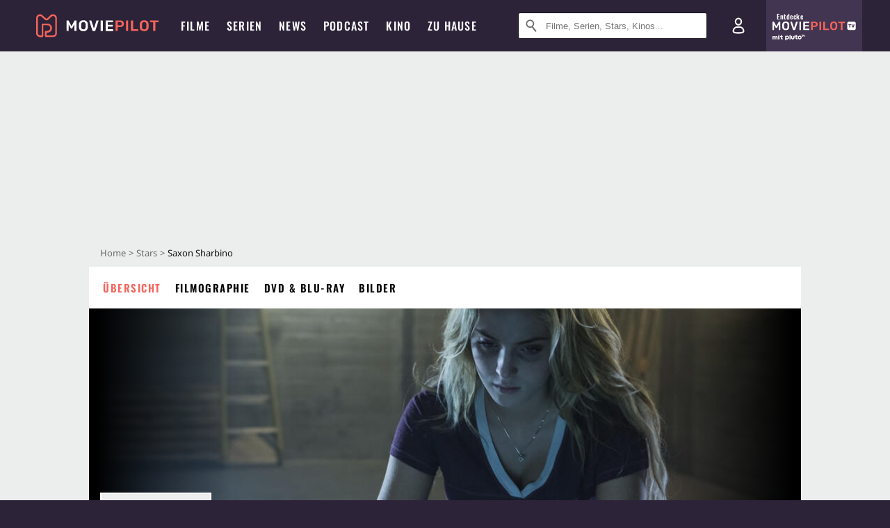

--- FILE ---
content_type: text/html; charset=utf-8
request_url: https://m.moviepilot.de/people/saxon-sharbino
body_size: 89922
content:
<!DOCTYPE html><html lang="de" prefix="og: http://ogp.me/ns# fb: http://ogp.me/ns/fb# moviepilotde: http://ogp.me/ns/fb/moviepilotde# article: http://ogp.me/ns/article# video: http://ogp.me/ns/video#"><head><meta charSet="utf-8"/><meta name="viewport" content="width=device-width"/><title>Saxon Sharbino | Moviepilot.de</title><meta name="robots" content="noodp,index,follow,max-snippet:-1,max-image-preview:large,max-video-preview:-1"/><meta name="description" content="Alle Infos zu Saxon Sharbino"/><script>!(function(){var c={"site_route":"people_page","site_section":"people","current_url":"https://www.moviepilot.de/people/saxon-sharbino"};(window.dataLayer=window.dataLayer||[]).push(c)}())</script><script>!(function(){var c={"person":"891016_Saxon_Sharbino","person_id":891016,"person_name":"Saxon Sharbino","entity_tag_id":891016,"entity_type":"Person","site_route":"people_page"};(window.janDataLayer=window.janDataLayer||[]).push(c)}())</script><meta name="next-head-count" content="7"/><link rel="canonical" href="https://www.moviepilot.de/people/saxon-sharbino"/><link rel="preload" href="/fonts/Oswald-Medium.woff2" as="font" type="font/woff2" crossorigin="anonymous"/><link rel="preload" href="/fonts/Oswald-Regular.woff2" as="font" type="font/woff2" crossorigin="anonymous"/><link rel="preload" href="/fonts/Oswald-SemiBold.woff2" as="font" type="font/woff2" crossorigin="anonymous"/><link rel="preload" href="/fonts/NotoSerif-Regular-Subset.woff2" as="font" type="font/woff2" crossorigin="anonymous"/><link rel="preload" href="/fonts/NotoSans-Regular-Subset.woff2" as="font" type="font/woff2" crossorigin="anonymous"/><link href="https://fonts.googleapis.com" rel="preconnect" crossorigin="use-credentials"/><link href="https://fonts.gstatic.com" rel="preconnect" crossorigin="use-credentials"/><link href="https://cdn.moviepilot.de" rel="preconnect" crossorigin="use-credentials"/><link href="https://www.googletagmanager.com" rel="preconnect" crossorigin="use-credentials"/><link href="https://www.google-analytics.com" rel="preconnect" crossorigin="use-credentials"/><link href="https://sdk.privacy-center.org" rel="preconnect" crossorigin="use-credentials"/><link rel="dns-prefetch" href="https://cdn.moviepilot.de"/><link rel="alternate" type="application/rss+xml" title="Aktuelle Film- und Serien-News von moviepilot.de" href="/files/feeds/moviepilot-articles-standard.rss"/><link href="/opensearch-movies-moviepilot-de.xml" rel="search" title="Moviepilot Suche" type="application/opensearchdescription+xml"/><meta content="moviepilot.de" property="og:site_name"/><script>
window.gdprAppliesGlobally=true;(function(){function a(e){if(!window.frames[e]){if(document.body&&document.body.firstChild){var t=document.body;var n=document.createElement("iframe");n.style.display="none";n.name=e;n.title=e;t.insertBefore(n,t.firstChild)}
else{setTimeout(function(){a(e)},5)}}}function e(n,r,o,c,s){function e(e,t,n,a){if(typeof n!=="function"){return}if(!window[r]){window[r]=[]}var i=false;if(s){i=s(e,t,n)}if(!i){window[r].push({command:e,parameter:t,callback:n,version:a})}}e.stub=true;function t(a){if(!window[n]||window[n].stub!==true){return}if(!a.data){return}
var i=typeof a.data==="string";var e;try{e=i?JSON.parse(a.data):a.data}catch(t){return}if(e[o]){var r=e[o];window[n](r.command,r.parameter,function(e,t){var n={};n[c]={returnValue:e,success:t,callId:r.callId};a.source.postMessage(i?JSON.stringify(n):n,"*")},r.version)}}
if(typeof window[n]!=="function"){window[n]=e;if(window.addEventListener){window.addEventListener("message",t,false)}else{window.attachEvent("onmessage",t)}}}e("__tcfapi","__tcfapiBuffer","__tcfapiCall","__tcfapiReturn");a("__tcfapiLocator");(function(e){
var t=document.createElement("script");t.id="spcloader";t.type="text/javascript";t.async=true;t.src="https://sdk.privacy-center.org/"+e+"/loader.js?target="+document.location.hostname;t.charset="utf-8";var n=document.getElementsByTagName("script")[0];n.parentNode.insertBefore(t,n)})("969f779f-570e-47ae-af54-36b8692b345e")})();
</script><link color="#f4645a" href="/safari-pinned-tab.svg?v=NmPkj4lKXE" rel="mask-icon"/><link href="/apple-touch-icon.png?v=NmPkj4lKXE" rel="apple-touch-icon"/><link href="/favicon-16x16.png?v=NmPkj4lKXE" rel="icon" sizes="16x16" type="image/png"/><link href="/favicon-32x32.png?v=NmPkj4lKXE" rel="icon" sizes="32x32" type="image/png"/><link href="/favicon.ico?v=NmPkj4lKXE" rel="shortcut icon"/><link href="/site.webmanifest?v=NmPkj4lKXE" rel="manifest"/><meta content="/mstile-144x144.png?v=NmPkj4lKXE" name="msapplication-TileImage"/><meta content="#2d2338" name="msapplication-TileColor"/><meta content="#2d2338" name="theme-color"/><meta content="Moviepilot" name="apple-mobile-web-app-title"/><meta content="Moviepilot" name="application-name"/><meta property="fb:app_id" content="107783155908908"/><meta property="fb:pages" content="16927090734"/><meta property="fb:pages" content="241977964108"/><meta property="fb:pages" content="133921579487"/><meta property="fb:pages" content="240138996174475"/><meta property="fb:pages" content="213329622185613"/><script>(function(i,r){i['GoogleAnalyticsObject']=r;i[r]=i[r]||function(){(i[r].q=i[r].q||[]).push(arguments)},i[r].l=1*new Date()})(window,'ga');ga("create","UA-1017584-2","auto");ga("set","anonymizeIp",!0);"displayfeatures cleanUrlTracker impressionTracker maxScrollTracker mediaQueryTracker outboundFormTracker outboundLinkTracker pageVisibilityTracker socialWidgetTracker".split(" ").forEach(function(a){ga("require",a)});ga("require","eventTracker",{attributePrefix:"data-ga-",events:["click","auxclick","contextmenu"]});</script><noscript data-n-css=""></noscript><script defer="" nomodule="" src="/_next/static/chunks/polyfills-c67a75d1b6f99dc8.js"></script><script defer="" src="/_next/static/chunks/666.bbf61a73107163bc.js"></script><script defer="" src="/_next/static/chunks/2596.380d630ffd7722ff.js"></script><script defer="" src="/_next/static/chunks/3250.3a27a7a68e105d7f.js"></script><script defer="" src="/_next/static/chunks/5527.55b4c5f6716bce0f.js"></script><script defer="" src="/_next/static/chunks/479.1fc9085816f6047c.js"></script><script defer="" src="/_next/static/chunks/9511.50d6e04f0ff36c12.js"></script><script defer="" src="/_next/static/chunks/8909.03985cd0598999e1.js"></script><script defer="" src="/_next/static/chunks/5092.c71baa06f4f30d2b.js"></script><script defer="" src="/_next/static/chunks/7300.7141d29b43531b2f.js"></script><script defer="" src="/_next/static/chunks/3436.3d588d4a810ea78e.js"></script><script defer="" src="/_next/static/chunks/5424-ece14380cd468711.js"></script><script defer="" src="/_next/static/chunks/2636.3d91e19ed8658c25.js"></script><script defer="" src="/_next/static/chunks/2793.7999697779ed228b.js"></script><script defer="" src="/_next/static/chunks/2610.b78e0e8e3ee3e684.js"></script><script defer="" src="/_next/static/chunks/7961-f4fceea4c3152965.js"></script><script defer="" src="/_next/static/chunks/2625.c5f61e88faefa3a6.js"></script><script defer="" src="/_next/static/chunks/6904.bb6e38b74c106376.js"></script><script defer="" src="/_next/static/chunks/967.d2ca2a28bbacc7de.js"></script><script defer="" src="/_next/static/chunks/4231.c4c1c53514fe1e67.js"></script><script defer="" src="/_next/static/chunks/9654.c4e58447e16a512b.js"></script><script defer="" src="/_next/static/chunks/6859.983d04665c854f11.js"></script><script defer="" src="/_next/static/chunks/3438.2f35bcf141b97359.js"></script><script defer="" src="/_next/static/chunks/1052.e0b44e3f4aa6d010.js"></script><script defer="" src="/_next/static/chunks/7104.369fcacf17b82003.js"></script><script defer="" src="/_next/static/chunks/8898.4a44f1130af729b0.js"></script><script defer="" src="/_next/static/chunks/322.08fe41a7cb0f2f87.js"></script><script defer="" src="/_next/static/chunks/6762.7cf12681ffc9aa64.js"></script><script defer="" src="/_next/static/chunks/3312.e51c02e557517162.js"></script><script defer="" src="/_next/static/chunks/6141.2cf2883c11988376.js"></script><script src="/_next/static/chunks/webpack-2957c015e1fee32a.js" defer=""></script><script src="/_next/static/chunks/framework-09f3afa64952aba4.js" defer=""></script><script src="/_next/static/chunks/main-dea38c77f5e80d71.js" defer=""></script><script src="/_next/static/chunks/pages/_app-c5d61d689ada189a.js" defer=""></script><script src="/_next/static/chunks/6607-60bdb56dba4f9491.js" defer=""></script><script src="/_next/static/chunks/8732-b4a0071b2709e514.js" defer=""></script><script src="/_next/static/chunks/7681-2254739d4dd802bb.js" defer=""></script><script src="/_next/static/chunks/5935-d99a09e67920e168.js" defer=""></script><script src="/_next/static/chunks/6171-24fd9a13ae7114eb.js" defer=""></script><script src="/_next/static/chunks/2626-1bf12e88fe9846ed.js" defer=""></script><script src="/_next/static/chunks/5152-91143b00bc6433a9.js" defer=""></script><script src="/_next/static/chunks/8294-9c8bad61782f79d5.js" defer=""></script><script src="/_next/static/chunks/662-ca2ea3e750ebab36.js" defer=""></script><script src="/_next/static/chunks/6237-3205ff4408597f82.js" defer=""></script><script src="/_next/static/chunks/6712-3ecd0372adcf9e1b.js" defer=""></script><script src="/_next/static/chunks/5896-42951fdc23a5917b.js" defer=""></script><script src="/_next/static/chunks/9457-a2b1d4e75f29542c.js" defer=""></script><script src="/_next/static/chunks/9714-414acad0332c7aa3.js" defer=""></script><script src="/_next/static/chunks/618-c44d66c68d3e3761.js" defer=""></script><script src="/_next/static/chunks/3377-9c5fce43b886ff39.js" defer=""></script><script src="/_next/static/chunks/pages/people/show-064286228203372f.js" defer=""></script><script src="/_next/static/8e905b1842a1d9b3dc3f9e54cf5d9340092a5c5a/_buildManifest.js" defer=""></script><script src="/_next/static/8e905b1842a1d9b3dc3f9e54cf5d9340092a5c5a/_ssgManifest.js" defer=""></script><style data-styled="" data-styled-version="5.3.10">@font-face{font-family:"Noto Sans Subset";src:url("/fonts/NotoSans-Regular-Subset.woff2") format("woff2"), url("/fonts/NotoSans-Regular.woff") format("woff"), url("/fonts/NotoSans-Regular.ttf") format("truetype");font-display:block;}/*!sc*/
@font-face{font-family:"Noto Serif Subset";src:url("/fonts/NotoSerif-Regular-Subset.woff2") format("woff2"), url("/fonts/NotoSerif-Regular.woff") format("woff"), url("/fonts/NotoSerif-Regular.ttf") format('truetype');font-display:block;}/*!sc*/
@font-face{font-family:"Noto Serif Subset";font-style:italic;src:url("/fonts/NotoSerif-Italic-Subset.woff2") format("woff2"), url("/fonts/NotoSerif-Italic.woff") format("woff"), url("/fonts/NotoSerif-Italic.ttf") format("truetype");font-display:block;}/*!sc*/
@font-face{font-family:"Oswald";font-weight:normal;src:local("Oswald Regular"),local("Oswald-Regular"), url("/fonts/Oswald-Regular.woff2") format("woff2"), url("/fonts/Oswald-Regular.woff") format("woff"), url("/fonts/Oswald-Regular.ttf") format("truetype");font-display:block;}/*!sc*/
@font-face{font-family:"Oswald";font-weight:500;src:local("Oswald Medium"),local("Oswald-Medium"), url("/fonts/Oswald-Medium.woff2") format("woff2"), url("/fonts/Oswald-Medium.woff") format("woff"), url("/fonts/Oswald-Medium.ttf") format("truetype");font-display:block;}/*!sc*/
@font-face{font-family:"Oswald";font-weight:600;src:local("Oswald SemiBold"),local("Oswald-SemiBold"), url("/fonts/Oswald-SemiBold.woff2") format("woff2"), url("/fonts/Oswald-SemiBold.woff") format("woff"), url("/fonts/Oswald-SemiBold.ttf") format("truetype");font-display:block;}/*!sc*/
@font-face{font-family:"MontserratBold";src:url("/fonts/Montserrat-Bold.woff2") format("woff2"), url("/fonts/Montserrat-Bold.woff") format("woff"), url("/fonts/Montserrat-Bold.ttf") format("truetype");font-display:block;}/*!sc*/
@font-face{font-family:"Noto Sans";src:local("NotoSans Regular"),local("NotoSans-Regular"), url("/fonts/NotoSans-Regular.woff2") format("woff2"), url("/fonts/NotoSans-Regular.woff") format("woff"), url("/fonts/NotoSans-Regular.ttf") format("truetype");font-display:block;}/*!sc*/
@font-face{font-family:"Noto Serif";src:local("NotoSerif Regular"),local("NotoSerif-Regular"), url("/fonts/NotoSerif-Regular.woff2") format("woff2"), url("/fonts/NotoSerif-Regular.woff") format("woff"), url("/fonts/NotoSerif-Regular.ttf") format('truetype');font-display:block;}/*!sc*/
@font-face{font-family:"Noto Serif";font-style:italic;src:local("NotoSerif Italic"),local("NotoSerif-Italic"), url("/fonts/NotoSerif-Italic.woff2") format("woff2"), url("/fonts/NotoSerif-Italic.woff") format("woff"), url("/fonts/NotoSerif-Italic.ttf") format("truetype");font-display:block;}/*!sc*/
html{box-sizing:border-box;background:#2d2338;line-height:1.15;-webkit-text-size-adjust:100%;}/*!sc*/
*,*::before,*::after{box-sizing:inherit;}/*!sc*/
button,[type='button'],[type='reset'],[type='submit']{-webkit-appearance:button;}/*!sc*/
body{font-family:"Noto Serif","Noto Serif Subset",serif;-webkit-letter-spacing:normal;-moz-letter-spacing:normal;-ms-letter-spacing:normal;letter-spacing:normal;margin:0;padding:50px 0 0;background:#eceded;font-size:16px;-moz-osx-font-smoothing:grayscale;-webkit-font-smoothing:antialiased;line-height:1.7;text-rendering:optimizeLegibility;}/*!sc*/
@media (min-width:1024px){body{padding:74px 0 0;}}/*!sc*/
body,a{color:#141414;}/*!sc*/
#nprogress{pointer-events:none;}/*!sc*/
#nprogress .bar{position:fixed;z-index:9999;top:0;left:0;width:100%;height:2px;background:#f4645a;}/*!sc*/
#nprogress .peg{display:block;position:absolute;right:0px;width:100px;height:100%;-webkit-transform:rotate(3deg) translate(0px,-4px);-ms-transform:rotate(3deg) translate(0px,-4px);transform:rotate(3deg) translate(0px,-4px);opacity:1;box-shadow:0 0 10px #f4645a,0 0 5px #f4645a;}/*!sc*/
#__next{overflow-x:hidden;overflow-x:clip;}/*!sc*/
data-styled.g1[id="sc-global-yqkQv1"]{content:"sc-global-yqkQv1,"}/*!sc*/
.cHQTIw{position:absolute;z-index:16;left:50px;width:calc(100vw - 100px);padding:6px 0px;background-color:#2d2338;}/*!sc*/
@media (min-width:1024px){.cHQTIw{left:0;opacity:1;z-index:15;position:relative;padding:18px 0;width:100%;}}/*!sc*/
data-styled.g3[id="sc-8cfa6b1f-0"]{content:"cHQTIw,"}/*!sc*/
.bEvIHW{display:-webkit-box;display:-webkit-flex;display:-ms-flexbox;display:flex;position:absolute;-webkit-align-items:center;-webkit-box-align:center;-ms-flex-align:center;align-items:center;-webkit-box-pack:center;-webkit-justify-content:center;-ms-flex-pack:center;justify-content:center;width:38px;height:38px;}/*!sc*/
@media (max-width:1023px){.bEvIHW{top:0;width:48px;height:50px;}}/*!sc*/
data-styled.g4[id="sc-8cfa6b1f-1"]{content:"bEvIHW,"}/*!sc*/
.eNmFog{position:absolute;z-index:10;width:100%;height:100%;padding:0;border:0;opacity:0;cursor:pointer;}/*!sc*/
data-styled.g5[id="sc-8cfa6b1f-2"]{content:"eNmFog,"}/*!sc*/
.eFFQZV{width:100%;height:38px;padding-right:35px;padding-left:39px;border:1px solid;border-radius:3px;color:#141414;font-size:16px;line-height:18px;}/*!sc*/
@media (min-width:1024px){.eFFQZV{font-size:13px;}}/*!sc*/
.eFFQZV::-ms-clear{display:none;}/*!sc*/
.eFFQZV:focus{outline:none;}/*!sc*/
.eFFQZV:focus{outline:none;}/*!sc*/
.eFFQZV:focus{outline:none;}/*!sc*/
.eFFQZV:focus{outline:none;}/*!sc*/
@media (max-width:1023px){.eFFQZV{padding-left:48px;padding-right:48px;}.eFFQZV::-webkit-input-placeholder{font-size:12px;}.eFFQZV::-moz-placeholder{font-size:12px;}.eFFQZV:-ms-input-placeholder{font-size:12px;}.eFFQZV::placeholder{font-size:12px;}}/*!sc*/
data-styled.g6[id="sc-8cfa6b1f-3"]{content:"eFFQZV,"}/*!sc*/
.fbuElY{width:auto;margin:0;padding:0;overflow:visible;border:0;background:transparent;color:inherit;font:inherit;-webkit-font-smoothing:inherit;-moz-osx-font-smoothing:inherit;-webkit-appearance:none;-moz-appearance:none;appearance:none;line-height:normal;display:-webkit-box;display:-webkit-flex;display:-ms-flexbox;display:flex;visibility:hidden;position:absolute;right:0;-webkit-align-items:center;-webkit-box-align:center;-ms-flex-align:center;align-items:center;-webkit-box-pack:center;-webkit-justify-content:center;-ms-flex-pack:center;justify-content:center;width:38px;height:38px;opacity:0;cursor:pointer;}/*!sc*/
.fbuElY::-moz-focus-inner{padding:0;border:0;}/*!sc*/
@media (max-width:1023px){.fbuElY{top:0;width:48px;height:50px;}}/*!sc*/
data-styled.g7[id="sc-8cfa6b1f-4"]{content:"fbuElY,"}/*!sc*/
@media (min-width:1024px){.dHlUHl{width:20px;height:20px;}}/*!sc*/
data-styled.g9[id="sc-8cfa6b1f-6"]{content:"dHlUHl,"}/*!sc*/
@media (min-width:1024px){.eJtMwM{width:20px;height:20px;}}/*!sc*/
data-styled.g10[id="sc-8cfa6b1f-7"]{content:"eJtMwM,"}/*!sc*/
.dUuLMc{position:absolute;}/*!sc*/
data-styled.g11[id="sc-8feeca8c-0"]{content:"dUuLMc,"}/*!sc*/
.bBfgfv{padding:22px 0 12px;background:#eceded;text-align:center;position:relative;}/*!sc*/
.bBfgfv:before{font-family:"Noto Sans","Noto Sans Subset",sans-serif;font-weight:400;-webkit-letter-spacing:normal;-moz-letter-spacing:normal;-ms-letter-spacing:normal;letter-spacing:normal;content:'Nach dieser Anzeige geht es weiter:';position:absolute;top:0;right:0;left:0;color:#6b6b6b;font-size:10px;line-height:22px;text-align:center;white-space:nowrap;}/*!sc*/
@media (min-width:1024px){.bBfgfv{padding:0;background-color:transparent;}.bBfgfv:before{display:none;}}/*!sc*/
data-styled.g12[id="sc-8feeca8c-1"]{content:"bBfgfv,"}/*!sc*/
.bGfhtU{padding:22px 0 12px;background:#eceded;text-align:center;position:relative;}/*!sc*/
.bGfhtU:before{font-family:"Noto Sans","Noto Sans Subset",sans-serif;font-weight:400;-webkit-letter-spacing:normal;-moz-letter-spacing:normal;-ms-letter-spacing:normal;letter-spacing:normal;content:'Nach dieser Anzeige geht es weiter:';position:absolute;top:0;right:0;left:0;color:#6b6b6b;font-size:10px;line-height:22px;text-align:center;white-space:nowrap;}/*!sc*/
@media (min-width:1024px){.bGfhtU{padding:0;background-color:transparent;}.bGfhtU:before{display:none;}}/*!sc*/
data-styled.g13[id="sc-8feeca8c-2"]{content:"bGfhtU,"}/*!sc*/
.dLWpA-d{padding:22px 0 12px;background:#eceded;text-align:center;position:relative;}/*!sc*/
.dLWpA-d:before{font-family:"Noto Sans","Noto Sans Subset",sans-serif;font-weight:400;-webkit-letter-spacing:normal;-moz-letter-spacing:normal;-ms-letter-spacing:normal;letter-spacing:normal;content:'Nach dieser Anzeige geht es weiter:';position:absolute;top:0;right:0;left:0;color:#6b6b6b;font-size:10px;line-height:22px;text-align:center;white-space:nowrap;}/*!sc*/
@media (min-width:1024px){.dLWpA-d{padding:0;background-color:transparent;}.dLWpA-d:before{display:none;}}/*!sc*/
data-styled.g14[id="sc-8feeca8c-3"]{content:"dLWpA-d,"}/*!sc*/
.SCeqE{position:relative;width:100%;min-height:250px;padding:10px 0;text-align:center;}/*!sc*/
@media (max-width:767px){.SCeqE{min-height:100px;}}/*!sc*/
data-styled.g15[id="sc-8feeca8c-4"]{content:"SCeqE,"}/*!sc*/
.jCMerz{position:absolute;z-index:6;left:calc(50% + 524px);width:100%;}/*!sc*/
data-styled.g17[id="sc-8feeca8c-6"]{content:"jCMerz,"}/*!sc*/
.bXfhdS{display:-webkit-box;display:-webkit-flex;display:-ms-flexbox;display:flex;-webkit-align-items:center;-webkit-box-align:center;-ms-flex-align:center;align-items:center;-webkit-box-pack:center;-webkit-justify-content:center;-ms-flex-pack:center;justify-content:center;height:100%;background-color:#423551;-webkit-text-decoration:none;text-decoration:none;}/*!sc*/
.fQGmFB{display:-webkit-box;display:-webkit-flex;display:-ms-flexbox;display:flex;-webkit-align-items:center;-webkit-box-align:center;-ms-flex-align:center;align-items:center;-webkit-box-pack:center;-webkit-justify-content:center;-ms-flex-pack:center;justify-content:center;height:100%;background-color:#423551;-webkit-text-decoration:none;text-decoration:none;}/*!sc*/
@media (max-width:1023px){.fQGmFB{display:none;}}/*!sc*/
data-styled.g21[id="sc-705b359f-0"]{content:"bXfhdS,fQGmFB,"}/*!sc*/
.bMnFdx{display:-webkit-box;display:-webkit-flex;display:-ms-flexbox;display:flex;-webkit-align-items:center;-webkit-box-align:center;-ms-flex-align:center;align-items:center;-webkit-box-pack:center;-webkit-justify-content:center;-ms-flex-pack:center;justify-content:center;height:42px;-webkit-text-decoration:none;text-decoration:none;gap:5px;}/*!sc*/
data-styled.g22[id="sc-705b359f-1"]{content:"bMnFdx,"}/*!sc*/
.bgDUZN{display:-webkit-box;display:-webkit-flex;display:-ms-flexbox;display:flex;-webkit-flex-direction:column;-ms-flex-direction:column;flex-direction:column;-webkit-box-pack:justify;-webkit-justify-content:space-between;-ms-flex-pack:justify;justify-content:space-between;height:100%;gap:3px;}/*!sc*/
data-styled.g23[id="sc-705b359f-2"]{content:"bgDUZN,"}/*!sc*/
.daWuRC{font-family:Oswald,sans-serif;font-stretch:normal;font-weight:500;-webkit-letter-spacing:0.05em;-moz-letter-spacing:0.05em;-ms-letter-spacing:0.05em;letter-spacing:0.05em;padding-left:15px;color:white;font-size:10px;font-style:normal;line-height:normal;}/*!sc*/
data-styled.g24[id="sc-705b359f-3"]{content:"daWuRC,"}/*!sc*/
.bXdySr{-webkit-transition:stroke-dashoffset .4s;transition:stroke-dashoffset .4s;stroke-width:5.5;stroke-linecap:round;stroke:#fff;fill:none;}/*!sc*/
data-styled.g25[id="sc-f6c76fde-0"]{content:"bXdySr,"}/*!sc*/
.iGIQtA{stroke-dasharray:40 160;}/*!sc*/
data-styled.g26[id="sc-f6c76fde-1"]{content:"iGIQtA,"}/*!sc*/
.eqIQVP{-webkit-transform-origin:50%;-ms-transform-origin:50%;transform-origin:50%;-webkit-transition:-webkit-transform .4s;-webkit-transition:transform .4s;transition:transform .4s;stroke-dasharray:40 142;}/*!sc*/
data-styled.g27[id="sc-f6c76fde-2"]{content:"eqIQVP,"}/*!sc*/
.cRQRUm{-webkit-transform-origin:50%;-ms-transform-origin:50%;transform-origin:50%;stroke-dasharray:40 85;}/*!sc*/
data-styled.g28[id="sc-f6c76fde-3"]{content:"cRQRUm,"}/*!sc*/
.fLJae{-webkit-transition:-webkit-transform .4s;-webkit-transition:transform .4s;transition:transform .4s;cursor:pointer;-webkit-user-select:none;-moz-user-select:none;-ms-user-select:none;user-select:none;-webkit-tap-highlight-color:transparent;}/*!sc*/
data-styled.g29[id="sc-f6c76fde-4"]{content:"fLJae,"}/*!sc*/
.rhFKM{width:50px;height:50px;}/*!sc*/
data-styled.g30[id="sc-d4d9e395-0"]{content:"rhFKM,"}/*!sc*/
.cmhlFc{position:fixed;top:50px;left:-100vw;width:100%;-webkit-transition:opacity .15s ease-in-out;transition:opacity .15s ease-in-out;opacity:0;}/*!sc*/
data-styled.g31[id="sc-d4d9e395-1"]{content:"cmhlFc,"}/*!sc*/
.idKuMM{margin:0;padding:0;list-style-type:none;display:-webkit-box;display:-webkit-flex;display:-ms-flexbox;display:flex;-webkit-flex-direction:column;-ms-flex-direction:column;flex-direction:column;max-height:calc(100vh - 120px);padding:13.5px 36px 80px;overflow:auto;background:#fff;-webkit-overflow-scrolling:touch;}/*!sc*/
@media (min-width:768px){.idKuMM{-webkit-flex-direction:row;-ms-flex-direction:row;flex-direction:row;-webkit-flex-wrap:wrap;-ms-flex-wrap:wrap;flex-wrap:wrap;box-shadow:0 0 3px 0 rgba(20,20,20,.3);}}/*!sc*/
data-styled.g32[id="sc-d4d9e395-2"]{content:"idKuMM,"}/*!sc*/
.WcVJP{position:fixed;top:43px;border-width:0 7px 7px 7px;border-style:solid;border-color:transparent transparent #fff transparent;right:18px;-webkit-transition:opacity .15s;transition:opacity .15s;will-change:opacity;opacity:0;}/*!sc*/
data-styled.g33[id="sc-d4d9e395-3"]{content:"WcVJP,"}/*!sc*/
.dBAOhG{font-family:Oswald,sans-serif;font-stretch:normal;font-weight:500;-webkit-letter-spacing:0.075em;-moz-letter-spacing:0.075em;-ms-letter-spacing:0.075em;letter-spacing:0.075em;display:inline-block;padding:10.5px 0;color:#f4645a;font-size:16px;line-height:22px;-webkit-text-decoration:none;text-decoration:none;text-transform:uppercase;}/*!sc*/
data-styled.g34[id="sc-d4d9e395-4"]{content:"dBAOhG,"}/*!sc*/
.bGXsw{margin:0;padding:0;list-style-type:none;display:-webkit-box;display:-webkit-flex;display:-ms-flexbox;display:flex;-webkit-flex-wrap:wrap;-ms-flex-wrap:wrap;flex-wrap:wrap;}/*!sc*/
data-styled.g35[id="sc-d4d9e395-5"]{content:"bGXsw,"}/*!sc*/
.ixubqG{-webkit-flex:0 0 50%;-ms-flex:0 0 50%;flex:0 0 50%;width:50%;display:block;}/*!sc*/
data-styled.g36[id="sc-d4d9e395-6"]{content:"ixubqG,"}/*!sc*/
.cZVdXQ{font-family:"Noto Sans","Noto Sans Subset",sans-serif;font-weight:400;-webkit-letter-spacing:normal;-moz-letter-spacing:normal;-ms-letter-spacing:normal;letter-spacing:normal;display:inline-block;padding:7.5px 0;color:#141414;font-size:15px;line-height:21px;-webkit-text-decoration:none;text-decoration:none;}/*!sc*/
data-styled.g37[id="sc-d4d9e395-7"]{content:"cZVdXQ,"}/*!sc*/
.iwnVIM{width:100%;padding-bottom:6px;display:block;}/*!sc*/
@media (min-width:768px){.iwnVIM{width:50%;}}/*!sc*/
data-styled.g38[id="sc-d4d9e395-8"]{content:"iwnVIM,"}/*!sc*/
.cjMGIV{position:fixed;bottom:0;left:-100vw;width:100vw;height:70px;-webkit-transition:opacity .15s ease-in-out;transition:opacity .15s ease-in-out;opacity:0;box-shadow:0 0 10px 1px rgba(20,20,20,.5);}/*!sc*/
data-styled.g39[id="sc-d4d9e395-9"]{content:"cjMGIV,"}/*!sc*/
.dMlNpS{position:absolute;width:0;height:0;opacity:0;}/*!sc*/
.dMlNpS:checked + label .sc-f6c76fde-1{stroke-dashoffset:-64;}/*!sc*/
.dMlNpS:checked + label .sc-f6c76fde-2{-webkit-transform:rotate(90deg);-ms-transform:rotate(90deg);transform:rotate(90deg);}/*!sc*/
.dMlNpS:checked + label .sc-f6c76fde-3{stroke-dashoffset:-64;}/*!sc*/
.dMlNpS:checked + label .sc-f6c76fde-4{-webkit-transform:rotate(45deg);-ms-transform:rotate(45deg);transform:rotate(45deg);}/*!sc*/
.dMlNpS:checked ~ .sc-d4d9e395-1{left:0;opacity:1;}/*!sc*/
.dMlNpS:checked ~ .sc-d4d9e395-1 .sc-d4d9e395-3{opacity:1;}/*!sc*/
.dMlNpS:checked ~ .sc-d4d9e395-1 .sc-d4d9e395-9{left:0;opacity:1;}/*!sc*/
data-styled.g41[id="sc-d4d9e395-11"]{content:"dMlNpS,"}/*!sc*/
.fcMmpJ{display:-webkit-box;display:-webkit-flex;display:-ms-flexbox;display:flex;-webkit-box-pack:center;-webkit-justify-content:center;-ms-flex-pack:center;justify-content:center;}/*!sc*/
data-styled.g42[id="sc-9442cb32-0"]{content:"fcMmpJ,"}/*!sc*/
.hWEClT{width:auto;margin:0;padding:0;overflow:visible;border:0;background:transparent;color:inherit;font:inherit;-webkit-font-smoothing:inherit;-moz-osx-font-smoothing:inherit;-webkit-appearance:none;-moz-appearance:none;appearance:none;line-height:normal;font-family:Oswald,sans-serif;font-stretch:normal;font-weight:600;-webkit-letter-spacing:0.06em;-moz-letter-spacing:0.06em;-ms-letter-spacing:0.06em;letter-spacing:0.06em;display:inline-block;padding:10px 15px;-webkit-transition-property:border-color,background-color,color;transition-property:border-color,background-color,color;-webkit-transition-duration:.1s;transition-duration:.1s;outline:0;color:#141414;font-size:15px;line-height:1.67;text-align:center;-webkit-text-decoration:none;text-decoration:none;text-transform:uppercase;cursor:pointer;position:relative;}/*!sc*/
.hWEClT::-moz-focus-inner{padding:0;border:0;}/*!sc*/
.hWEClT:hover{color:#f4645a;}/*!sc*/
@media (max-width:1023px){.hWEClT:hover{color:inherit;}}/*!sc*/
data-styled.g45[id="sc-9442cb32-3"]{content:"hWEClT,"}/*!sc*/
.hOWkqM{display:none;position:relative;-webkit-box-flex:1;-webkit-flex-grow:1;-ms-flex-positive:1;flex-grow:1;line-height:0;}/*!sc*/
@media (max-width:1023px){.hOWkqM{position:absolute;left:0;}}/*!sc*/
@media (min-width:1024px){.hOWkqM{display:block;padding:0 20px;}}/*!sc*/
data-styled.g48[id="sc-7b426965-0"]{content:"hOWkqM,"}/*!sc*/
.dyIrkc{z-index:15;background-color:#2d2338;}/*!sc*/
data-styled.g49[id="sc-7b426965-1"]{content:"dyIrkc,"}/*!sc*/
.ksztDv{position:relative;z-index:10;top:0;right:0;width:50px;height:50px;-webkit-transition:opacity 0.2s ease-in-out;transition:opacity 0.2s ease-in-out;border:0;opacity:1;background-color:transparent;cursor:pointer;}/*!sc*/
@media (min-width:1024px){.ksztDv{display:none;}}/*!sc*/
.ksztDv:focus{outline:0;}/*!sc*/
.ksztDv svg{position:absolute;top:50%;left:50%;-webkit-transform:translate(-50%,-50%);-ms-transform:translate(-50%,-50%);transform:translate(-50%,-50%);}/*!sc*/
data-styled.g50[id="sc-7b426965-2"]{content:"ksztDv,"}/*!sc*/
.dYYnSi{display:none;}/*!sc*/
data-styled.g52[id="sc-7b426965-4"]{content:"dYYnSi,"}/*!sc*/
.iYvIhN{position:absolute;width:0;height:0;opacity:0;}/*!sc*/
.iYvIhN:checked + label{position:absolute;left:0;width:100vw;}/*!sc*/
.iYvIhN:checked + label .sc-7b426965-3{display:none;}/*!sc*/
.iYvIhN:checked + label .sc-7b426965-4{display:block;}/*!sc*/
.iYvIhN:checked ~ .sc-7b426965-0{display:inline-block;}/*!sc*/
data-styled.g53[id="sc-7b426965-5"]{content:"iYvIhN,"}/*!sc*/
.heTkph{margin:0;padding:0;list-style-type:none;display:-webkit-inline-box;display:-webkit-inline-flex;display:-ms-inline-flexbox;display:inline-flex;height:100%;}/*!sc*/
data-styled.g54[id="sc-2ae86d06-0"]{content:"heTkph,"}/*!sc*/
.cEGtxK{margin:0;padding:0;list-style-type:none;display:none;position:absolute;min-width:230px;padding:36px 0;background:#fff;box-shadow:0 0 3px 0 rgba(20,20,20,.3);}/*!sc*/
data-styled.g55[id="sc-2ae86d06-1"]{content:"cEGtxK,"}/*!sc*/
.cblKSy{display:none;position:absolute;bottom:0;left:50%;-webkit-transform:translateX(-50%);-ms-transform:translateX(-50%);transform:translateX(-50%);border-width:0 7px 7px 7px;border-style:solid;border-color:transparent transparent #fff transparent;}/*!sc*/
data-styled.g56[id="sc-2ae86d06-2"]{content:"cblKSy,"}/*!sc*/
.iwjGZH{font-family:Oswald,sans-serif;font-stretch:normal;font-weight:500;-webkit-letter-spacing:0.075em;-moz-letter-spacing:0.075em;-ms-letter-spacing:0.075em;letter-spacing:0.075em;-webkit-transition:color .1s ease-in;transition:color .1s ease-in;display:-webkit-box;display:-webkit-flex;display:-ms-flexbox;display:flex;-webkit-align-items:center;-webkit-box-align:center;-ms-flex-align:center;align-items:center;height:100%;padding:0 12px;color:#fff;font-size:16px;-webkit-text-decoration:none;text-decoration:none;text-transform:uppercase;white-space:nowrap;}/*!sc*/
.iwjGZH:hover{-webkit-text-decoration:none;text-decoration:none;}/*!sc*/
data-styled.g57[id="sc-2ae86d06-3"]{content:"iwjGZH,"}/*!sc*/
.iSjLGS{display:block;position:relative;height:100%;}/*!sc*/
.iSjLGS:hover .sc-2ae86d06-1,.iSjLGS:hover .sc-2ae86d06-2{display:block;}/*!sc*/
.iSjLGS:hover .sc-2ae86d06-3{color:#f4645a;}/*!sc*/
.dsJeCh{display:block;position:relative;height:100%;}/*!sc*/
.dsJeCh:hover .sc-2ae86d06-1,.dsJeCh:hover .sc-2ae86d06-2{display:block;}/*!sc*/
.dsJeCh:hover .sc-2ae86d06-3{color:#f4645a;}/*!sc*/
@media (min-width:1024px){@media (max-width:1200px){.dsJeCh{display:none;}}}/*!sc*/
data-styled.g58[id="sc-2ae86d06-4"]{content:"iSjLGS,dsJeCh,"}/*!sc*/
.eyKnR{display:block;}/*!sc*/
data-styled.g59[id="sc-2ae86d06-5"]{content:"eyKnR,"}/*!sc*/
.tztSc{font-family:"Noto Sans","Noto Sans Subset",sans-serif;font-weight:400;-webkit-letter-spacing:normal;-moz-letter-spacing:normal;-ms-letter-spacing:normal;letter-spacing:normal;-webkit-transition:color .1s ease-in;transition:color .1s ease-in;display:block;padding:9px 36px;color:#141414;font-size:15px;line-height:1.6;-webkit-text-decoration:none;text-decoration:none;white-space:nowrap;}/*!sc*/
.tztSc:hover{color:#f4645a;-webkit-text-decoration:none;text-decoration:none;}/*!sc*/
data-styled.g60[id="sc-2ae86d06-6"]{content:"tztSc,"}/*!sc*/
.zVSlf{position:fixed;z-index:9003;top:0;left:0;width:100%;height:50px;background:#2d2338;}/*!sc*/
@media (min-width:1024px){.zVSlf{height:74px;}}/*!sc*/
data-styled.g61[id="sc-943614-0"]{content:"zVSlf,"}/*!sc*/
.kNsJod{z-index:10;}/*!sc*/
@media (min-width:1024px){.kNsJod{display:none;}}/*!sc*/
data-styled.g62[id="sc-943614-1"]{content:"kNsJod,"}/*!sc*/
@media (max-width:1023px){.hKRDHW.hKRDHW{display:none;}}/*!sc*/
data-styled.g63[id="sc-943614-2"]{content:"hKRDHW,"}/*!sc*/
.coNOyW{display:-webkit-box;display:-webkit-flex;display:-ms-flexbox;display:flex;}/*!sc*/
@media (max-width:1023px){.coNOyW{padding-left:15px;}}/*!sc*/
@media (min-width:1024px){.coNOyW{max-width:1200px;width:100%;margin:0 auto;padding:0 0 0 12px;-webkit-align-items:center;-webkit-box-align:center;-ms-flex-align:center;align-items:center;height:100%;-webkit-box-pack:justify;-webkit-justify-content:space-between;-ms-flex-pack:justify;justify-content:space-between;}}/*!sc*/
data-styled.g64[id="sc-943614-3"]{content:"coNOyW,"}/*!sc*/
.bQzuKv{display:inline-block;width:134px;height:26px;}/*!sc*/
@media (min-width:1024px){.bQzuKv{width:176px;height:34px;}}/*!sc*/
data-styled.g65[id="sc-943614-4"]{content:"bQzuKv,"}/*!sc*/
.dUoLiD{z-index:10;line-height:0;}/*!sc*/
@media (max-width:1023px){.dUoLiD{-webkit-align-self:center;-ms-flex-item-align:center;align-self:center;}}/*!sc*/
@media (min-width:1024px){.dUoLiD{position:absolute;top:50%;left:50%;-webkit-transform:translate(-50%,-50%);-ms-transform:translate(-50%,-50%);transform:translate(-50%,-50%);position:static;-webkit-transform:none;-ms-transform:none;transform:none;margin-right:20px;}}/*!sc*/
data-styled.g66[id="sc-943614-5"]{content:"dUoLiD,"}/*!sc*/
.erUoiN{-webkit-flex:1 1 0px;-ms-flex:1 1 0px;flex:1 1 0px;}/*!sc*/
data-styled.g67[id="sc-943614-6"]{content:"erUoiN,"}/*!sc*/
.gLMMrh{width:50px;height:50px;}/*!sc*/
data-styled.g68[id="sc-943614-7"]{content:"gLMMrh,"}/*!sc*/
.iSryLK{width:inherit;min-width:1px;height:inherit;min-height:1px;}/*!sc*/
data-styled.g74[id="sc-71fcb2c0-0"]{content:"iSryLK,"}/*!sc*/
.ewfdZy{font-family:Oswald,sans-serif;font-stretch:normal;font-weight:600;-webkit-letter-spacing:0.04em;-moz-letter-spacing:0.04em;-ms-letter-spacing:0.04em;letter-spacing:0.04em;display:inline-block;margin:0 0 -1px;padding:0 10px 10px 0;border-bottom:1px solid #f4645a;font-size:23px;line-height:1.25;text-transform:uppercase;}/*!sc*/
@media (min-width:1024px){.ewfdZy{padding-bottom:11px;font-size:30px;line-height:1.13;}}/*!sc*/
data-styled.g96[id="sc-39130209-0"]{content:"ewfdZy,"}/*!sc*/
.fQXlmZ{display:block;margin-bottom:20px;border-bottom:1px solid #141414;}/*!sc*/
data-styled.g97[id="sc-39130209-1"]{content:"fQXlmZ,"}/*!sc*/
.fjqTUQ{position:relative;height:0;overflow:hidden;background-color:#eceded;padding-bottom:66.205%;}/*!sc*/
.itPJpB{position:relative;height:0;overflow:hidden;background-color:#eceded;padding-bottom:151.25%;}/*!sc*/
.eprnFY{position:relative;height:0;overflow:hidden;background-color:#eceded;padding-bottom:143.287%;}/*!sc*/
.iDJdmN{position:relative;height:0;overflow:hidden;background-color:#eceded;padding-bottom:48%;}/*!sc*/
data-styled.g99[id="sc-aff9e536-0"]{content:"fjqTUQ,itPJpB,eprnFY,iDJdmN,"}/*!sc*/
.dgpwOn{position:absolute;top:0;left:0;width:100%;height:100%;object-fit:cover;}/*!sc*/
data-styled.g100[id="sc-aff9e536-1"]{content:"dgpwOn,"}/*!sc*/
.hFjKaB{position:absolute;top:50%;left:50%;width:70%;height:auto;-webkit-transform:translate(-50%,-50%);-ms-transform:translate(-50%,-50%);transform:translate(-50%,-50%);}/*!sc*/
data-styled.g101[id="sc-aff9e536-2"]{content:"hFjKaB,"}/*!sc*/
.dsjwYl{position:relative;}/*!sc*/
data-styled.g102[id="sc-d5fcb420-0"]{content:"dsjwYl,"}/*!sc*/
.iLPhsI{max-width:1024px;}/*!sc*/
.iLPhsI img{object-position:0 25%;object-fit:cover;}/*!sc*/
@media (min-width:768px){.iLPhsI{overflow:hidden;height:415px;padding-bottom:0;}}/*!sc*/
data-styled.g103[id="sc-d5fcb420-1"]{content:"iLPhsI,"}/*!sc*/
.eKkcts{display:none;pointer-events:none;}/*!sc*/
@media (min-width:1024px){.eKkcts{display:block;position:absolute;top:0;right:0;bottom:0;left:0;opacity:0;background:linear-gradient( to right, rgba(0,0,0,1) 1%, rgba(0,0,0,0) 20%, rgba(0,0,0,0) 80%, rgba(0,0,0,1) 99% );-webkit-transition:opacity .5s;transition:opacity .5s;}}/*!sc*/
data-styled.g106[id="sc-d5fcb420-4"]{content:"eKkcts,"}/*!sc*/
.bnuxev{-webkit-transition:stroke-dashoffset .3s,stroke .1s;transition:stroke-dashoffset .3s,stroke .1s;-webkit-transition-timing-function:linear;transition-timing-function:linear;will-change:stroke-dashoffset;stroke:#f4645a;}/*!sc*/
data-styled.g107[id="sc-b775a0d6-0"]{content:"bnuxev,"}/*!sc*/
.iGyFFA{display:block;position:relative;overflow:hidden;-webkit-transform:rotate(-90deg);-ms-transform:rotate(-90deg);transform:rotate(-90deg);-webkit-transform-origin:center;-ms-transform-origin:center;transform-origin:center;border-radius:50%;cursor:default;}/*!sc*/
data-styled.g109[id="sc-b775a0d6-2"]{content:"iGyFFA,"}/*!sc*/
.jtvEEY{font-family:Oswald,sans-serif;font-stretch:normal;font-weight:700;-webkit-letter-spacing:-0.02em;-moz-letter-spacing:-0.02em;-ms-letter-spacing:-0.02em;letter-spacing:-0.02em;position:relative;top:-.05em;-webkit-transition:color .1s linear;transition:color .1s linear;color:#eceded;font-size:28px;line-height:.9;text-align:center;white-space:nowrap;color:#f4645a;}/*!sc*/
.jtvEEY:after{content:' ';font-size:0;}/*!sc*/
.fwVEj{font-family:Oswald,sans-serif;font-stretch:normal;font-weight:700;-webkit-letter-spacing:-0.02em;-moz-letter-spacing:-0.02em;-ms-letter-spacing:-0.02em;letter-spacing:-0.02em;position:relative;top:-.05em;-webkit-transition:color .1s linear;transition:color .1s linear;color:#eceded;font-size:28px;line-height:.9;text-align:center;white-space:nowrap;}/*!sc*/
.fwVEj:after{content:' ';font-size:0;}/*!sc*/
data-styled.g110[id="sc-f3e9b69f-0"]{content:"jtvEEY,fwVEj,"}/*!sc*/
.fwdGfe{font-size:58%;}/*!sc*/
data-styled.g111[id="sc-f3e9b69f-1"]{content:"fwdGfe,"}/*!sc*/
.kyCAGy{position:relative;width:52px;height:52px;overflow:hidden;border-radius:50%;}/*!sc*/
data-styled.g114[id="sc-d152b9c2-0"]{content:"kyCAGy,"}/*!sc*/
.hhRNdE{position:absolute;top:50%;left:50%;-webkit-transform:translate(-50%,-50%);-ms-transform:translate(-50%,-50%);transform:translate(-50%,-50%);line-height:0;}/*!sc*/
data-styled.g115[id="sc-d152b9c2-1"]{content:"hhRNdE,"}/*!sc*/
.fBAalx{position:relative;}/*!sc*/
data-styled.g121[id="sc-d39f3afa-0"]{content:"fBAalx,"}/*!sc*/
.jsHppw{position:absolute;z-index:2;right:0;bottom:0;padding:4px;-webkit-transform:translate(4px,9px);-ms-transform:translate(4px,9px);transform:translate(4px,9px);border-radius:50% 50% 0;background:#fff;pointer-events:none;-webkit-transform:translate(22%,22%);-ms-transform:translate(22%,22%);transform:translate(22%,22%);border-radius:50%;}/*!sc*/
@media (max-width:1023px){.jsHppw{bottom:6px;-webkit-transform:scale(.666666) translate(22%,22%);-ms-transform:scale(.666666) translate(22%,22%);transform:scale(.666666) translate(22%,22%);-webkit-transform-origin:bottom right;-ms-transform-origin:bottom right;transform-origin:bottom right;}}/*!sc*/
data-styled.g122[id="sc-d39f3afa-1"]{content:"jsHppw,"}/*!sc*/
.dZMhco{-webkit-transition:color .1s ease-in;transition:color .1s ease-in;box-shadow:inset 0 -.1em #f4645a;color:#141414;-webkit-text-decoration:none;text-decoration:none;text-shadow:-.07em -.07em #fff,-.07em .07em #fff,.07em -.07em #fff,.07em .07em #fff,0 -.1em #fff,0 .1em #fff,.1em 0 #fff,-.1em 0 #fff;}/*!sc*/
.dZMhco:hover{color:#f4645a;-webkit-text-decoration:none;text-decoration:none;}/*!sc*/
data-styled.g129[id="sc-6a922024-0"]{content:"dZMhco,"}/*!sc*/
.fxvVlP{font-family:Oswald,sans-serif;font-stretch:normal;font-weight:600;-webkit-letter-spacing:0.03em;-moz-letter-spacing:0.03em;-ms-letter-spacing:0.03em;letter-spacing:0.03em;margin:0.67em 0;overflow:hidden;font-size:23px;line-height:1.435;text-transform:uppercase;text-shadow:0 2px 14px rgba(0,0,0,0.7);}/*!sc*/
@media (min-width:1024px){.fxvVlP{font-size:36px;line-height:1.15;}}/*!sc*/
data-styled.g137[id="sc-7c7ec5fb-0"]{content:"fxvVlP,"}/*!sc*/
.imbVAE{position:relative;z-index:3;width:calc(100% - 32px);min-height:50px;margin:0 auto;}/*!sc*/
@media (min-width:1024px){.imbVAE{min-height:100px;}}/*!sc*/
data-styled.g138[id="sc-e6e8cb63-0"]{content:"imbVAE,"}/*!sc*/
.hPdRWK{position:absolute;z-index:1;top:-80px;left:0;width:80px;border:2px solid #FFF;background-color:#eceded;}/*!sc*/
@media (max-width:1023px){.hPdRWK .sc-d39f3afa-1{-webkit-transform:scale(.5) translate(22%,22%);-ms-transform:scale(.5) translate(22%,22%);transform:scale(.5) translate(22%,22%);bottom:0;}}/*!sc*/
@media (min-width:1024px){.hPdRWK{width:160px;top:-150px;}}/*!sc*/
data-styled.g139[id="sc-e6e8cb63-1"]{content:"hPdRWK,"}/*!sc*/
.exuvGs{position:relative;padding-left:90px;}/*!sc*/
@media (min-width:1024px){.exuvGs{position:absolute;display:-webkit-box;display:-webkit-flex;display:-ms-flexbox;display:flex;-webkit-flex-direction:column;-ms-flex-direction:column;flex-direction:column;padding-left:195px;width:100%;bottom:90px;}}/*!sc*/
data-styled.g140[id="sc-e6e8cb63-2"]{content:"exuvGs,"}/*!sc*/
.cpfRUF{position:absolute;top:-23px;padding-right:6px;color:#fff;line-height:29px;}/*!sc*/
@media (max-width:1023px){.cpfRUF{-webkit-transform:translateY(-100%);-ms-transform:translateY(-100%);transform:translateY(-100%);}}/*!sc*/
@media (min-width:1024px){.cpfRUF{top:-20px;margin:0;margin-left:-20px;padding:19px;-webkit-letter-spacing:1.57px;-moz-letter-spacing:1.57px;-ms-letter-spacing:1.57px;letter-spacing:1.57px;white-space:normal;max-width:788px;line-height:37px;position:relative;-webkit-order:2;-ms-flex-order:2;order:2;}}/*!sc*/
data-styled.g141[id="sc-e6e8cb63-3"]{content:"cpfRUF,"}/*!sc*/
.hEEJOK{font-family:Oswald,sans-serif;font-stretch:normal;font-weight:600;-webkit-letter-spacing:0.075em;-moz-letter-spacing:0.075em;-ms-letter-spacing:0.075em;letter-spacing:0.075em;display:block;padding-top:6px;color:#6b6b6b;font-size:11px;-webkit-letter-spacing:0.06em;-moz-letter-spacing:0.06em;-ms-letter-spacing:0.06em;letter-spacing:0.06em;line-height:19px;text-transform:uppercase;}/*!sc*/
.hEEJOK a{box-shadow:none;color:#6b6b6b;text-shadow:none;}/*!sc*/
@media (min-width:1024px){.hEEJOK{font-weight:600;top:-35px;-webkit-letter-spacing:0.06em;-moz-letter-spacing:0.06em;-ms-letter-spacing:0.06em;letter-spacing:0.06em;line-height:20px;color:#fff;text-shadow:0 2px 14px rgba(0,0,0,0.7);font-size:13px;margin-bottom:5px;}.hEEJOK a{color:white;text-shadow:0 2px 14px rgba(0,0,0,0.7);}.hEEJOK a:hover{color:white;text-shadow:0 2px 14px rgba(0,0,0,1);}}/*!sc*/
.hEEJOK > span{white-space:nowrap;}/*!sc*/
data-styled.g142[id="sc-e6e8cb63-4"]{content:"hEEJOK,"}/*!sc*/
.jNIFiK{position:relative;min-height:142px;}/*!sc*/
@media (min-width:1024px){.jNIFiK{min-height:270px;}}/*!sc*/
data-styled.g144[id="sc-6008c47a-0"]{content:"jNIFiK,"}/*!sc*/
.EXZAP{display:block;position:relative;max-width:1024px;margin:0 auto;overflow:hidden;background:#fff;}/*!sc*/
data-styled.g145[id="sc-d4689cf4-0"]{content:"EXZAP,"}/*!sc*/
.jcXSUj{display:block;position:relative;z-index:0;overflow:hidden;margin-right:-16px;margin-left:-16px;}/*!sc*/
data-styled.g146[id="sc-91d07d59-0"]{content:"jcXSUj,"}/*!sc*/
.fMBmqX{z-index:0;margin-bottom:-20px;overflow:hidden;}/*!sc*/
.fMBmqX:after{content:'';display:block;position:absolute;top:0;right:0;width:100px;height:100%;-webkit-transition:opacity .4s;transition:opacity .4s;opacity:0;background:linear-gradient(to right,rgba(255,255,255,0),#fff);pointer-events:none;}/*!sc*/
data-styled.g147[id="sc-91d07d59-1"]{content:"fMBmqX,"}/*!sc*/
.bsKzYO{display:-webkit-box;display:-webkit-flex;display:-ms-flexbox;display:flex;position:relative;z-index:0;max-width:100%;padding-bottom:20px;overflow-x:auto;overflow-y:hidden;-webkit-overflow-scrolling:touch;will-change:scroll-position;}/*!sc*/
.bsKzYO:before,.bsKzYO:after{content:'';display:block;-webkit-flex:0 0 16px;-ms-flex:0 0 16px;flex:0 0 16px;height:100%;min-height:1px;}/*!sc*/
.vRYUy{display:-webkit-box;display:-webkit-flex;display:-ms-flexbox;display:flex;position:relative;z-index:0;max-width:100%;padding-bottom:20px;overflow-x:auto;overflow-y:hidden;-webkit-overflow-scrolling:touch;will-change:scroll-position;}/*!sc*/
.vRYUy:before,.vRYUy:after{content:'';display:block;-webkit-flex:0 0 16px;-ms-flex:0 0 16px;flex:0 0 16px;height:100%;min-height:1px;}/*!sc*/
@media (min-width:768px){.vRYUy{max-height:200px;}}/*!sc*/
@media (max-width:1023px){.vRYUy > div{-webkit-flex:0 0 250px;-ms-flex:0 0 250px;flex:0 0 250px;margin:0 12px 0 0;}.vRYUy > div:last-of-type{margin-right:0;}}/*!sc*/
@media (min-width:1024px){.vRYUy > div{max-width:320px;-webkit-flex:0 0 320px;-ms-flex:0 0 320px;flex:0 0 320px;}.vRYUy > div:not(:first-of-type){margin-left:17px;}}/*!sc*/
.jgoBQW{display:-webkit-box;display:-webkit-flex;display:-ms-flexbox;display:flex;position:relative;z-index:0;max-width:100%;padding-bottom:20px;overflow-x:auto;overflow-y:hidden;-webkit-overflow-scrolling:touch;will-change:scroll-position;padding-top:6px;}/*!sc*/
.jgoBQW:before,.jgoBQW:after{content:'';display:block;-webkit-flex:0 0 16px;-ms-flex:0 0 16px;flex:0 0 16px;height:100%;min-height:1px;}/*!sc*/
@media (max-width:1023px){.jgoBQW > div{-webkit-flex:0 0 284px;-ms-flex:0 0 284px;flex:0 0 284px;margin:7px 12px 7px 0;}.jgoBQW > div:last-of-type{margin-right:0;}}/*!sc*/
data-styled.g148[id="sc-91d07d59-2"]{content:"bsKzYO,vRYUy,jgoBQW,"}/*!sc*/
.dbscdD{font-family:Oswald,sans-serif;font-stretch:normal;font-weight:600;-webkit-letter-spacing:0.1em;-moz-letter-spacing:0.1em;-ms-letter-spacing:0.1em;letter-spacing:0.1em;position:relative;max-width:1024px;height:60px;margin:0 auto;background-color:white;font-size:15px;font-weight:600;line-height:25px;text-transform:uppercase;box-shadow:0 2px 4px 0 rgba(20,20,20,.15);}/*!sc*/
data-styled.g151[id="sc-1b28565f-1"]{content:"dbscdD,"}/*!sc*/
@media (max-width:767px){}/*!sc*/
data-styled.g152[id="sc-1b28565f-2"]{content:"jhnTcq,"}/*!sc*/
.bPMdtx{position:relative;height:60px;overflow:hidden;}/*!sc*/
data-styled.g153[id="sc-1b28565f-3"]{content:"bPMdtx,"}/*!sc*/
.hmgoan{-webkit-flex-shrink:0;-ms-flex-negative:0;flex-shrink:0;height:60px;padding:0 10px;white-space:nowrap;}/*!sc*/
.hmgoan button:first-of-type{left:16px;}/*!sc*/
.hmgoan button:last-of-type{right:16px;}/*!sc*/
data-styled.g154[id="sc-1b28565f-4"]{content:"hmgoan,"}/*!sc*/
.bsVpvK{display:inline-block;position:relative;padding:0 10px;color:#f4645a;line-height:60px;text-align:center;-webkit-text-decoration:none;text-decoration:none;}/*!sc*/
.bsVpvK:hover{z-index:1;color:#f4645a;}/*!sc*/
.bjTyFm{display:inline-block;position:relative;padding:0 10px;color:black;line-height:60px;text-align:center;-webkit-text-decoration:none;text-decoration:none;}/*!sc*/
.bjTyFm:hover{z-index:1;color:#f4645a;}/*!sc*/
data-styled.g155[id="sc-1b28565f-5"]{content:"bsVpvK,bjTyFm,"}/*!sc*/
.fPKbZG{margin-right:auto;margin-left:auto;padding-right:1rem;padding-left:1rem;}/*!sc*/
data-styled.g214[id="sc-bgqQcB"]{content:"fPKbZG,"}/*!sc*/
.kxAeeW{box-sizing:border-box;display:-webkit-box;display:-webkit-flex;display:-ms-flexbox;display:flex;-webkit-flex:0 1 auto;-ms-flex:0 1 auto;flex:0 1 auto;-webkit-flex-direction:row;-ms-flex-direction:row;flex-direction:row;-webkit-flex-wrap:wrap;-ms-flex-wrap:wrap;flex-wrap:wrap;margin-right:-0.5rem;margin-left:-0.5rem;}/*!sc*/
data-styled.g215[id="sc-gTRrQi"]{content:"kxAeeW,"}/*!sc*/
.kkLHsF{box-sizing:border-box;-webkit-flex:0 0 auto;-ms-flex:0 0 auto;flex:0 0 auto;padding-right:0.5rem;padding-left:0.5rem;}/*!sc*/
@media only screen and (min-width:0em){.kkLHsF{-webkit-flex-basis:100%;-ms-flex-preferred-size:100%;flex-basis:100%;max-width:100%;display:block;}}/*!sc*/
@media only screen and (min-width:48em){.kkLHsF{-webkit-flex-basis:100%;-ms-flex-preferred-size:100%;flex-basis:100%;max-width:100%;display:block;}}/*!sc*/
@media only screen and (min-width:64em){.kkLHsF{-webkit-flex-basis:100%;-ms-flex-preferred-size:100%;flex-basis:100%;max-width:100%;display:block;}}/*!sc*/
.cTwIxl{box-sizing:border-box;-webkit-flex:0 0 auto;-ms-flex:0 0 auto;flex:0 0 auto;padding-right:0.5rem;padding-left:0.5rem;}/*!sc*/
@media only screen and (min-width:0em){.cTwIxl{-webkit-flex-basis:100%;-ms-flex-preferred-size:100%;flex-basis:100%;max-width:100%;display:block;}}/*!sc*/
@media only screen and (min-width:48em){.cTwIxl{-webkit-flex-basis:100%;-ms-flex-preferred-size:100%;flex-basis:100%;max-width:100%;display:block;}}/*!sc*/
@media only screen and (min-width:64em){.cTwIxl{-webkit-flex-basis:66.66666666666667%;-ms-flex-preferred-size:66.66666666666667%;flex-basis:66.66666666666667%;max-width:66.66666666666667%;display:block;}}/*!sc*/
.ewkHvd{box-sizing:border-box;-webkit-flex:0 0 auto;-ms-flex:0 0 auto;flex:0 0 auto;padding-right:0.5rem;padding-left:0.5rem;}/*!sc*/
@media only screen and (min-width:0em){.ewkHvd{-webkit-flex-basis:100%;-ms-flex-preferred-size:100%;flex-basis:100%;max-width:100%;display:block;}}/*!sc*/
@media only screen and (min-width:48em){.ewkHvd{-webkit-flex-basis:100%;-ms-flex-preferred-size:100%;flex-basis:100%;max-width:100%;display:block;}}/*!sc*/
@media only screen and (min-width:64em){.ewkHvd{-webkit-flex-basis:33.333333333333336%;-ms-flex-preferred-size:33.333333333333336%;flex-basis:33.333333333333336%;max-width:33.333333333333336%;display:block;}}/*!sc*/
.dvQFux{box-sizing:border-box;-webkit-flex:0 0 auto;-ms-flex:0 0 auto;flex:0 0 auto;padding-right:0.5rem;padding-left:0.5rem;}/*!sc*/
@media only screen and (min-width:0em){.dvQFux{-webkit-flex-basis:100%;-ms-flex-preferred-size:100%;flex-basis:100%;max-width:100%;display:block;}}/*!sc*/
@media only screen and (min-width:48em){.dvQFux{-webkit-flex-basis:100%;-ms-flex-preferred-size:100%;flex-basis:100%;max-width:100%;display:block;}}/*!sc*/
@media only screen and (min-width:64em){.dvQFux{-webkit-flex-basis:25%;-ms-flex-preferred-size:25%;flex-basis:25%;max-width:25%;display:block;}}/*!sc*/
data-styled.g216[id="sc-ewnqHT"]{content:"kkLHsF,cTwIxl,ewkHvd,dvQFux,"}/*!sc*/
.iNYLjy{padding-top:18px;padding-bottom:18px;}/*!sc*/
@media (min-width:1024px){}/*!sc*/
@media (max-width:767px){.iNYLjy{margin-left:-12px;margin-right:-12px;}}/*!sc*/
.eZPFGC{padding-top:0px;padding-bottom:18px;}/*!sc*/
@media (min-width:1024px){}/*!sc*/
.eZMqde{padding-top:0px;padding-bottom:27px;}/*!sc*/
@media (min-width:1024px){}/*!sc*/
.fGJseL{padding-top:0px;padding-bottom:0px;}/*!sc*/
@media (min-width:1024px){}/*!sc*/
.eZLRUC{padding-top:0px;padding-bottom:45px;}/*!sc*/
@media (min-width:1024px){}/*!sc*/
.iXOAn{padding-top:18px;padding-bottom:18px;}/*!sc*/
@media (min-width:1024px){}/*!sc*/
data-styled.g217[id="sc-325b3011-0"]{content:"iNYLjy,eZPFGC,eZMqde,fGJseL,eZLRUC,iXOAn,"}/*!sc*/
.fcaAia{position:relative;z-index:1;}/*!sc*/
data-styled.g219[id="sc-f4708c6e-0"]{content:"fcaAia,"}/*!sc*/
.jakKvA{padding:36px 0 27px;background:#fff;}/*!sc*/
data-styled.g220[id="sc-f4708c6e-1"]{content:"jakKvA,"}/*!sc*/
.kiqyKk{padding:24px 0;background:#2d2338;color:#fff;}/*!sc*/
data-styled.g221[id="sc-f4708c6e-2"]{content:"kiqyKk,"}/*!sc*/
.itPSEn{font-family:Oswald,sans-serif;font-stretch:normal;font-weight:500;-webkit-letter-spacing:0.075em;-moz-letter-spacing:0.075em;-ms-letter-spacing:0.075em;letter-spacing:0.075em;display:-webkit-box;display:-webkit-flex;display:-ms-flexbox;display:flex;-webkit-align-items:center;-webkit-box-align:center;-ms-flex-align:center;align-items:center;padding:7px 0;color:#2d2338;font-size:15px;line-height:1.46;text-transform:uppercase;cursor:pointer;}/*!sc*/
@media (min-width:1024px){.itPSEn{cursor:default;}}/*!sc*/
.eHkyHY{font-family:Oswald,sans-serif;font-stretch:normal;font-weight:500;-webkit-letter-spacing:0.075em;-moz-letter-spacing:0.075em;-ms-letter-spacing:0.075em;letter-spacing:0.075em;display:-webkit-box;display:-webkit-flex;display:-ms-flexbox;display:flex;-webkit-align-items:center;-webkit-box-align:center;-ms-flex-align:center;align-items:center;padding:7px 0;color:#2d2338;font-size:15px;line-height:1.46;text-transform:uppercase;cursor:pointer;}/*!sc*/
@media (min-width:1024px){.eHkyHY{margin-top:27px;}}/*!sc*/
@media (min-width:1024px){.eHkyHY{cursor:default;}}/*!sc*/
data-styled.g222[id="sc-f4708c6e-3"]{content:"itPSEn,eHkyHY,"}/*!sc*/
.eOiuGK{display:inline-block;width:24px;line-height:1;}/*!sc*/
@media (min-width:1024px){.eOiuGK{display:none;}}/*!sc*/
data-styled.g223[id="sc-f4708c6e-4"]{content:"eOiuGK,"}/*!sc*/
.fKzhQQ{-webkit-transform:rotate(90deg);-ms-transform:rotate(90deg);transform:rotate(90deg);-webkit-transition:.2s -webkit-transform;-webkit-transition:.2s transform;transition:.2s transform;}/*!sc*/
data-styled.g224[id="sc-f4708c6e-5"]{content:"fKzhQQ,"}/*!sc*/
.ktqIzx{display:block;}/*!sc*/
data-styled.g225[id="sc-f4708c6e-6"]{content:"ktqIzx,"}/*!sc*/
.lGGoO{-webkit-transition:color .1s ease-in;transition:color .1s ease-in;display:block;padding:7px 0 7px 24px;overflow:hidden;color:#141414;-webkit-text-decoration:none;text-decoration:none;text-overflow:ellipsis;white-space:nowrap;}/*!sc*/
@media (min-width:1024px){.lGGoO{padding-left:0;}}/*!sc*/
.lGGoO:hover{color:#f4645a;-webkit-text-decoration:none;text-decoration:none;}/*!sc*/
data-styled.g226[id="sc-f4708c6e-7"]{content:"lGGoO,"}/*!sc*/
.iugxle{margin:0;padding:0;list-style-type:none;font-family:"Noto Sans","Noto Sans Subset",sans-serif;font-weight:400;-webkit-letter-spacing:normal;-moz-letter-spacing:normal;-ms-letter-spacing:normal;letter-spacing:normal;display:none;margin-bottom:9px;font-size:14px;line-height:1.5;}/*!sc*/
@media (min-width:1024px){.iugxle{display:block;}}/*!sc*/
.kzJBDJ{margin:0;padding:0;list-style-type:none;font-family:"Noto Sans","Noto Sans Subset",sans-serif;font-weight:400;-webkit-letter-spacing:normal;-moz-letter-spacing:normal;-ms-letter-spacing:normal;letter-spacing:normal;display:none;margin-bottom:9px;font-size:14px;line-height:1.5;display:none;-webkit-flex-wrap:wrap;-ms-flex-wrap:wrap;flex-wrap:wrap;}/*!sc*/
@media (min-width:1024px){.kzJBDJ{display:block;}}/*!sc*/
@media (min-width:1024px){.kzJBDJ{display:-webkit-box;display:-webkit-flex;display:-ms-flexbox;display:flex;}}/*!sc*/
.kzJBDJ .sc-f4708c6e-6{width:50%;}/*!sc*/
@media (min-width:768px){.kzJBDJ .sc-f4708c6e-6{width:33%;}}/*!sc*/
@media (min-width:1024px){.kzJBDJ .sc-f4708c6e-6{width:auto;margin-right:48px;}}/*!sc*/
data-styled.g227[id="sc-f4708c6e-8"]{content:"iugxle,kzJBDJ,"}/*!sc*/
.jSgcIL{max-width:1024px;margin:0 auto;}/*!sc*/
data-styled.g228[id="sc-f4708c6e-9"]{content:"jSgcIL,"}/*!sc*/
.fntySG{margin:0;padding:0;list-style-type:none;font-family:"Noto Sans","Noto Sans Subset",sans-serif;font-weight:400;-webkit-letter-spacing:normal;-moz-letter-spacing:normal;-ms-letter-spacing:normal;letter-spacing:normal;display:-webkit-box;display:-webkit-flex;display:-ms-flexbox;display:flex;-webkit-flex-wrap:wrap;-ms-flex-wrap:wrap;flex-wrap:wrap;-webkit-align-items:center;-webkit-box-align:center;-ms-flex-align:center;align-items:center;-webkit-box-pack:justify;-webkit-justify-content:space-between;-ms-flex-pack:justify;justify-content:space-between;padding:0 24px;font-size:14px;line-height:1.5;}/*!sc*/
@media (min-width:1024px){.fntySG{-webkit-flex-wrap:nowrap;-ms-flex-wrap:nowrap;flex-wrap:nowrap;padding:0;}}/*!sc*/
data-styled.g229[id="sc-f4708c6e-10"]{content:"fntySG,"}/*!sc*/
.jSJlJU{display:block;width:50%;}/*!sc*/
@media (min-width:768px){.jSJlJU{width:25%;}}/*!sc*/
@media (min-width:1024px){.jSJlJU{width:auto;}}/*!sc*/
.jSJlJU a{-webkit-transition:color .1s ease-in;transition:color .1s ease-in;display:block;min-height:48px;padding:11px 0;color:#fff;-webkit-text-decoration:none;text-decoration:none;}/*!sc*/
.jSJlJU a img{height:48px;}/*!sc*/
@media (min-width:1024px){.jSJlJU a img{width:98px;height:40px;}}/*!sc*/
@media (min-width:1024px){.jSJlJU a{padding:7px 0;min-height:auto;}}/*!sc*/
.jSJlJU a:hover{color:#f4645a;-webkit-text-decoration:none;text-decoration:none;}/*!sc*/
data-styled.g230[id="sc-f4708c6e-11"]{content:"jSJlJU,"}/*!sc*/
.bKCJTa{display:-webkit-box;display:-webkit-flex;display:-ms-flexbox;display:flex;-webkit-box-pack:center;-webkit-justify-content:center;-ms-flex-pack:center;justify-content:center;padding-top:31px;}/*!sc*/
@media (min-width:1024px){.bKCJTa{padding-top:45px;}}/*!sc*/
data-styled.g231[id="sc-f4708c6e-12"]{content:"bKCJTa,"}/*!sc*/
.iYtIPu{margin:0;padding:0;list-style-type:none;font-family:"Noto Sans","Noto Sans Subset",sans-serif;font-weight:400;-webkit-letter-spacing:normal;-moz-letter-spacing:normal;-ms-letter-spacing:normal;letter-spacing:normal;position:relative;z-index:2;max-width:1024px;margin:auto;padding:7px 16px;overflow:hidden;background:#eceded;font-size:13px;font-weight:500;line-height:2;}/*!sc*/
data-styled.g244[id="sc-252645-1"]{content:"iYtIPu,"}/*!sc*/
.LfhKv{display:block;display:inline-block;color:#6b6b6b;}/*!sc*/
.LfhKv:after{content:'>';display:inline-block;padding:0 4px;}/*!sc*/
.LfhKv:last-child > *{color:#141414;}/*!sc*/
.LfhKv:last-child:after{content:none;}/*!sc*/
data-styled.g245[id="sc-252645-2"]{content:"LfhKv,"}/*!sc*/
.jkAqqM{-webkit-transition:color .1s ease-in;transition:color .1s ease-in;color:#6b6b6b;-webkit-text-decoration:none;text-decoration:none;}/*!sc*/
@media (max-width:767px){.jkAqqM{display:inline-block;vertical-align:top;white-space:nowrap;overflow:hidden;text-overflow:ellipsis;max-width:200px;}}/*!sc*/
.jkAqqM:hover{color:#f4645a;}/*!sc*/
.clYtar{-webkit-transition:color .1s ease-in;transition:color .1s ease-in;color:#6b6b6b;-webkit-text-decoration:none;text-decoration:none;}/*!sc*/
@media (max-width:767px){.clYtar{display:inline-block;vertical-align:top;white-space:nowrap;overflow:hidden;text-overflow:ellipsis;max-width:200px;}}/*!sc*/
data-styled.g246[id="sc-252645-3"]{content:"jkAqqM,clYtar,"}/*!sc*/
.gfyPmQ{position:relative;width:100%;height:0;padding-bottom:100%;overflow:hidden;background:#989898;}/*!sc*/
.gfyPmQ:after{display:block;position:absolute;top:0;left:0;width:100%;height:100%;-webkit-transition:opacity .2s;transition:opacity .2s;background:#f4645a;content:' ';opacity:0;z-index:1;}/*!sc*/
@media (max-width:1023px){.gfyPmQ:after{display:none;}}/*!sc*/
.gfyPmQ:hover:after{opacity:.4;}/*!sc*/
data-styled.g247[id="sc-923ea0f9-0"]{content:"gfyPmQ,"}/*!sc*/
.bsqdEJ{position:absolute;top:0;left:0;width:100%;height:100%;-webkit-filter:url("data:image/svg+xml;utf8,&lt;svg xmlns='http://www.w3.org/2000/svg'&gt;&lt;filter id='grayscale'&gt;&lt;feColorMatrix type='matrix' values='0.3333 0.3333 0.3333 0 0 0.3333 0.3333 0.3333 0 0 0.3333 0.3333 0.3333 0 0 0 0 0 1 0'/&gt;&lt;/filter&gt;&lt;/svg&gt;#grayscale");filter:url("data:image/svg+xml;utf8,&lt;svg xmlns='http://www.w3.org/2000/svg'&gt;&lt;filter id='grayscale'&gt;&lt;feColorMatrix type='matrix' values='0.3333 0.3333 0.3333 0 0 0.3333 0.3333 0.3333 0 0 0.3333 0.3333 0.3333 0 0 0 0 0 1 0'/&gt;&lt;/filter&gt;&lt;/svg&gt;#grayscale");-webkit-filter:gray;filter:gray;-webkit-filter:grayscale(100%);filter:grayscale(100%);}/*!sc*/
data-styled.g248[id="sc-923ea0f9-1"]{content:"bsqdEJ,"}/*!sc*/
.kVhqTu{position:absolute;top:0;left:0;width:100%;height:100%;background:linear-gradient(135deg,rgba(244,100,90,.3) 0%,rgba(45,35,56,.3) 100%);}/*!sc*/
data-styled.g250[id="sc-923ea0f9-3"]{content:"kVhqTu,"}/*!sc*/
.dKIFQB{position:absolute;top:0;left:0;width:100%;height:100%;}/*!sc*/
data-styled.g251[id="sc-923ea0f9-4"]{content:"dKIFQB,"}/*!sc*/
.eVuXXU{font-family:Oswald,sans-serif;font-stretch:normal;font-weight:600;-webkit-letter-spacing:0.06em;-moz-letter-spacing:0.06em;-ms-letter-spacing:0.06em;letter-spacing:0.06em;fill:$color-brand;}/*!sc*/
data-styled.g252[id="sc-923ea0f9-5"]{content:"eVuXXU,"}/*!sc*/
.gvGtfJ{position:fixed;z-index:10;bottom:125px;left:50%;width:100%;max-width:1024px;height:0;margin-bottom:env(safe-area-inset-bottom);-webkit-transform:translateX(-50%);-ms-transform:translateX(-50%);transform:translateX(-50%);}/*!sc*/
data-styled.g270[id="sc-6709f1a5-0"]{content:"gvGtfJ,"}/*!sc*/
.bKAIkS{position:absolute;right:16px;width:48px;height:48px;-webkit-transform:translateX(150%);-ms-transform:translateX(150%);transform:translateX(150%);-webkit-transition:.3s ease-in-out;transition:.3s ease-in-out;-webkit-transition-property:-webkit-transform,opacity;-webkit-transition-property:transform,opacity;transition-property:transform,opacity;opacity:0;cursor:pointer;pointer-events:none;}/*!sc*/
data-styled.g271[id="sc-6709f1a5-1"]{content:"bKAIkS,"}/*!sc*/
.cInvpq{display:none;}/*!sc*/
data-styled.g331[id="sc-86ae8cea-0"]{content:"cInvpq,"}/*!sc*/
.eHzhsb{display:block;position:absolute;right:0;bottom:0;left:0;height:75px;background:linear-gradient(rgba(255,255,255,0),rgba(255,255,255 ,.99));pointer-events:none;}/*!sc*/
data-styled.g332[id="sc-86ae8cea-1"]{content:"eHzhsb,"}/*!sc*/
.kkPQVw{position:relative;height:auto;overflow:visible;}/*!sc*/
.kkPQVw .sc-86ae8cea-1{display:none;}/*!sc*/
data-styled.g333[id="sc-86ae8cea-2"]{content:"kkPQVw,"}/*!sc*/
.iIUjCh:after{content:"";display:table;clear:both;}/*!sc*/
data-styled.g334[id="sc-86ae8cea-3"]{content:"iIUjCh,"}/*!sc*/
.bDczoV{display:-webkit-box;display:-webkit-flex;display:-ms-flexbox;display:flex;-webkit-flex-direction:column;-ms-flex-direction:column;flex-direction:column;-webkit-align-items:center;-webkit-box-align:center;-ms-flex-align:center;align-items:center;-webkit-box-pack:center;-webkit-justify-content:center;-ms-flex-pack:center;justify-content:center;width:100%;margin-top:18px;}/*!sc*/
@media (min-width:768px){.bDczoV{-webkit-flex-direction:row;-ms-flex-direction:row;flex-direction:row;}}/*!sc*/
data-styled.g495[id="sc-dab172a3-0"]{content:"bDczoV,"}/*!sc*/
.irgwBf{width:auto;margin:0;padding:0;overflow:visible;border:0;background:transparent;color:inherit;font:inherit;-webkit-font-smoothing:inherit;-moz-osx-font-smoothing:inherit;-webkit-appearance:none;-moz-appearance:none;appearance:none;line-height:normal;font-family:Oswald,sans-serif;font-stretch:normal;font-weight:600;-webkit-letter-spacing:0.06em;-moz-letter-spacing:0.06em;-ms-letter-spacing:0.06em;letter-spacing:0.06em;display:inline-block;padding:10px 15px;-webkit-transition-property:border-color,background-color,color;transition-property:border-color,background-color,color;-webkit-transition-duration:.1s;transition-duration:.1s;outline:0;color:#141414;font-size:15px;line-height:1.67;text-align:center;-webkit-text-decoration:none;text-decoration:none;text-transform:uppercase;cursor:pointer;width:264px;padding:7px 11px;border:3px solid #c2c2c2;border-color:#141414;color:#141414;}/*!sc*/
.irgwBf::-moz-focus-inner{padding:0;border:0;}/*!sc*/
.irgwBf:hover{color:#f4645a;}/*!sc*/
@media (max-width:1023px){.irgwBf:hover{color:inherit;}}/*!sc*/
.irgwBf:hover{border-color:#f4645a;background:#fff;color:#f4645a;}/*!sc*/
data-styled.g496[id="sc-dab172a3-1"]{content:"irgwBf,"}/*!sc*/
.lbsyLD{color:#6b6b6b;font-size:15px;font-weight:400;}/*!sc*/
.lbsyLD a{color:#6b6b6b;-webkit-text-decoration:none;text-decoration:none;}/*!sc*/
@media (min-width:1024px){.lbsyLD{font-size:18px;}}/*!sc*/
.lbsyLD:first-child{margin-top:0;}/*!sc*/
data-styled.g577[id="sc-178d9ca2-0"]{content:"lbsyLD,"}/*!sc*/
.cCAPVc{-webkit-flex:0 0 136px;-ms-flex:0 0 136px;flex:0 0 136px;width:136px;margin-right:16px;}/*!sc*/
@media (min-width:768px){.cCAPVc{-webkit-flex-basis:152px;-ms-flex-preferred-size:152px;flex-basis:152px;width:152px;}}/*!sc*/
.cCAPVc:last-of-type{margin-right:0;}/*!sc*/
data-styled.g620[id="sc-bddb72ab-0"]{content:"cCAPVc,"}/*!sc*/
.iBpdrt{margin-top:12px;}/*!sc*/
data-styled.g621[id="sc-bddb72ab-1"]{content:"iBpdrt,"}/*!sc*/
.ioZzZU{font-family:"Noto Sans","Noto Sans Subset",sans-serif;font-weight:400;-webkit-letter-spacing:normal;-moz-letter-spacing:normal;-ms-letter-spacing:normal;letter-spacing:normal;padding-top:6px;overflow:hidden;font-size:12px;line-height:15px;text-align:center;-webkit-text-decoration:none;text-decoration:none;text-overflow:ellipsis;white-space:nowrap;}/*!sc*/
.ioZzZU:first-of-type{font-family:Oswald,sans-serif;font-stretch:normal;font-weight:600;-webkit-letter-spacing:0.02em;-moz-letter-spacing:0.02em;-ms-letter-spacing:0.02em;letter-spacing:0.02em;display:block;max-height:42px;padding-top:0;-webkit-transition:color .1s ease-in;transition:color .1s ease-in;font-size:15px;line-height:21px;white-space:normal;text-transform:uppercase;}/*!sc*/
.ioZzZU:first-of-type:hover{color:#f4645a;}/*!sc*/
data-styled.g622[id="sc-bddb72ab-2"]{content:"ioZzZU,"}/*!sc*/
.iYzaxQ{font-family:Oswald,sans-serif;font-stretch:normal;font-weight:500;-webkit-letter-spacing:0.038em;-moz-letter-spacing:0.038em;-ms-letter-spacing:0.038em;letter-spacing:0.038em;margin-bottom:7px;color:#f4645a;font-size:13px;line-height:13px;text-align:center;text-transform:uppercase;}/*!sc*/
data-styled.g623[id="sc-bddb72ab-3"]{content:"iYzaxQ,"}/*!sc*/
.bfwwwt{display:block;padding-bottom:10px;}/*!sc*/
.bfwwwt:hover ~ .sc-bddb72ab-1 .sc-bddb72ab-2:first-child{color:#f4645a;}/*!sc*/
data-styled.g625[id="sc-bddb72ab-5"]{content:"bfwwwt,"}/*!sc*/
.fMktT{margin-top:15px;}/*!sc*/
@media (min-width:768px){.fMktT{margin-top:20px;}}/*!sc*/
data-styled.g671[id="sc-f613f453-2"]{content:"fMktT,"}/*!sc*/
@media (min-width:768px){.HIbwl{display:table-cell;position:relative;width:100%;}}/*!sc*/
data-styled.g675[id="sc-469abd6c-0"]{content:"HIbwl,"}/*!sc*/
.hgGwEH{max-width:100%;max-height:54px;overflow:hidden;font-size:16px;line-height:27px;}/*!sc*/
@media (min-width:768px){.hgGwEH{position:absolute;top:0;left:0;max-height:31px;line-height:31px;text-overflow:ellipsis;white-space:nowrap;}}/*!sc*/
data-styled.g676[id="sc-469abd6c-1"]{content:"hgGwEH,"}/*!sc*/
.kZrbOV{font-family:"Noto Serif","Noto Serif Subset",serif;-webkit-letter-spacing:normal;-moz-letter-spacing:normal;-ms-letter-spacing:normal;letter-spacing:normal;-webkit-transition:color .1s ease-in;transition:color .1s ease-in;box-shadow:inset 0 -.1em #f4645a;color:#141414;-webkit-text-decoration:none;text-decoration:none;text-shadow:-.07em -.07em #ffe4e3,-.07em .07em #ffe4e3,.07em -.07em #ffe4e3,.07em .07em #ffe4e3,0 -.1em #ffe4e3,0 .1em #ffe4e3,.1em 0 #ffe4e3,-.1em 0 #ffe4e3;font-size:16px;line-height:27px;}/*!sc*/
.kZrbOV:hover{color:#f4645a;-webkit-text-decoration:none;text-decoration:none;}/*!sc*/
@media (min-width:1024px){.kZrbOV{font-size:16px;line-height:28px;}}/*!sc*/
@media (min-width:768px){.kZrbOV{-webkit-transition:color .1s ease-in;transition:color .1s ease-in;box-shadow:inset 0 -.1em #f4645a;color:#141414;-webkit-text-decoration:none;text-decoration:none;text-shadow:-.07em -.07em #fff,-.07em .07em #fff,.07em -.07em #fff,.07em .07em #fff,0 -.1em #fff,0 .1em #fff,.1em 0 #fff,-.1em 0 #fff;line-height:0;}.kZrbOV:hover{color:#f4645a;-webkit-text-decoration:none;text-decoration:none;}}/*!sc*/
.bMfUXc{font-family:"Noto Serif","Noto Serif Subset",serif;-webkit-letter-spacing:normal;-moz-letter-spacing:normal;-ms-letter-spacing:normal;letter-spacing:normal;-webkit-transition:color .1s ease-in;transition:color .1s ease-in;box-shadow:inset 0 -.1em #f4645a;color:#141414;-webkit-text-decoration:none;text-decoration:none;text-shadow:-.07em -.07em #ffe4e3,-.07em .07em #ffe4e3,.07em -.07em #ffe4e3,.07em .07em #ffe4e3,0 -.1em #ffe4e3,0 .1em #ffe4e3,.1em 0 #ffe4e3,-.1em 0 #ffe4e3;font-size:16px;line-height:27px;-webkit-transition:color .1s ease-in;transition:color .1s ease-in;box-shadow:inset 0 -.1em #54e5a2;color:#141414;-webkit-text-decoration:none;text-decoration:none;text-shadow:-.07em -.07em #ecfff6,-.07em .07em #ecfff6,.07em -.07em #ecfff6,.07em .07em #ecfff6,0 -.1em #ecfff6,0 .1em #ecfff6,.1em 0 #ecfff6,-.1em 0 #ecfff6;}/*!sc*/
.bMfUXc:hover{color:#f4645a;-webkit-text-decoration:none;text-decoration:none;}/*!sc*/
@media (min-width:1024px){.bMfUXc{font-size:16px;line-height:28px;}}/*!sc*/
@media (min-width:768px){.bMfUXc{-webkit-transition:color .1s ease-in;transition:color .1s ease-in;box-shadow:inset 0 -.1em #f4645a;color:#141414;-webkit-text-decoration:none;text-decoration:none;text-shadow:-.07em -.07em #fff,-.07em .07em #fff,.07em -.07em #fff,.07em .07em #fff,0 -.1em #fff,0 .1em #fff,.1em 0 #fff,-.1em 0 #fff;line-height:0;}.bMfUXc:hover{color:#f4645a;-webkit-text-decoration:none;text-decoration:none;}}/*!sc*/
.bMfUXc:hover{color:#54e5a2;-webkit-text-decoration:none;text-decoration:none;}/*!sc*/
@media (min-width:768px){.bMfUXc{-webkit-transition:color .1s ease-in;transition:color .1s ease-in;box-shadow:inset 0 -.1em #54e5a2;color:#141414;-webkit-text-decoration:none;text-decoration:none;text-shadow:-.07em -.07em #fff,-.07em .07em #fff,.07em -.07em #fff,.07em .07em #fff,0 -.1em #fff,0 .1em #fff,.1em 0 #fff,-.1em 0 #fff;}.bMfUXc:hover{color:#54e5a2;-webkit-text-decoration:none;text-decoration:none;}}/*!sc*/
data-styled.g677[id="sc-469abd6c-2"]{content:"kZrbOV,bMfUXc,"}/*!sc*/
.bHSIvh{position:relative;}/*!sc*/
data-styled.g678[id="sc-a1de878c-0"]{content:"bHSIvh,"}/*!sc*/
.fnYzqV{z-index:3;margin-bottom:15px;}/*!sc*/
@media (min-width:1024px){.fnYzqV{position:absolute;top:-105px;left:0;width:100%;height:96px;margin-bottom:0;padding-bottom:0;padding-left:186px;line-height:2em;}}/*!sc*/
data-styled.g679[id="sc-a1de878c-1"]{content:"fnYzqV,"}/*!sc*/
.kspPPQ{margin:0 -12px;padding:11px 12px 9px 6px;border-left:6px solid #f4645a;background-color:#ffe4e3;}/*!sc*/
@media (min-width:768px){.kspPPQ{display:table;max-width:100%;margin:0;padding:0 12px;border-left:0;background-color:transparent;}}/*!sc*/
.kCAjqY{margin:0 -12px;padding:11px 12px 9px 6px;border-left:6px solid #f4645a;background-color:#ffe4e3;border-color:#54e5a2;background-color:#ecfff6;}/*!sc*/
@media (min-width:768px){.kCAjqY{display:table;max-width:100%;margin:0;padding:0 12px;border-left:0;background-color:transparent;}}/*!sc*/
@media (min-width:768px){.kCAjqY{background-color:transparent;}}/*!sc*/
data-styled.g680[id="sc-a1de878c-2"]{content:"kspPPQ,kCAjqY,"}/*!sc*/
.dmWSLA{padding-top:14px;}/*!sc*/
@media (min-width:768px){.dmWSLA{display:table-row;padding-top:0;}}/*!sc*/
.dmWSLA:first-child{padding-top:0;}/*!sc*/
data-styled.g681[id="sc-a1de878c-3"]{content:"dmWSLA,"}/*!sc*/
.cSlIba{font-family:Oswald,sans-serif;font-stretch:normal;font-weight:600;-webkit-letter-spacing:0.06em;-moz-letter-spacing:0.06em;-ms-letter-spacing:0.06em;letter-spacing:0.06em;color:#f4645a;font-size:11px;line-height:1em;text-transform:uppercase;white-space:nowrap;}/*!sc*/
@media (min-width:768px){.cSlIba{display:table-cell;padding-right:.5em;font-size:15px;line-height:31px;}}/*!sc*/
.gliTtM{font-family:Oswald,sans-serif;font-stretch:normal;font-weight:600;-webkit-letter-spacing:0.06em;-moz-letter-spacing:0.06em;-ms-letter-spacing:0.06em;letter-spacing:0.06em;color:#f4645a;font-size:11px;line-height:1em;text-transform:uppercase;white-space:nowrap;color:#54e5a2;}/*!sc*/
@media (min-width:768px){.gliTtM{display:table-cell;padding-right:.5em;font-size:15px;line-height:31px;}}/*!sc*/
data-styled.g682[id="sc-a1de878c-4"]{content:"cSlIba,gliTtM,"}/*!sc*/
.lfFWuO{display:-webkit-box;display:-webkit-flex;display:-ms-flexbox;display:flex;position:relative;-webkit-align-items:center;-webkit-box-align:center;-ms-flex-align:center;align-items:center;width:250px;height:132px;overflow:hidden;background:black;}/*!sc*/
@media (min-width:1024px){.lfFWuO{width:325px;height:188px;}}/*!sc*/
data-styled.g683[id="sc-44000d64-0"]{content:"lfFWuO,"}/*!sc*/
.bgZltS{margin-bottom:0;}/*!sc*/
data-styled.g684[id="sc-44000d64-1"]{content:"bgZltS,"}/*!sc*/
.cHDVch{width:100%;cursor:pointer;}/*!sc*/
data-styled.g685[id="sc-44000d64-2"]{content:"cHDVch,"}/*!sc*/
.cMLmCR{font-family:"Noto Sans","Noto Sans Subset",sans-serif;font-weight:400;-webkit-letter-spacing:normal;-moz-letter-spacing:normal;-ms-letter-spacing:normal;letter-spacing:normal;display:-webkit-box;display:-webkit-flex;display:-ms-flexbox;display:flex;-webkit-align-items:center;-webkit-box-align:center;-ms-flex-align:center;align-items:center;max-width:100%;margin-bottom:10px;padding-top:6px;color:#6b6b6b;font-size:13px;}/*!sc*/
data-styled.g801[id="sc-aa4e67e1-1"]{content:"cMLmCR,"}/*!sc*/
.jXLiXB{width:26px;height:26px;margin-right:4px;margin-left:16px;}/*!sc*/
.jXLiXB svg{position:relative;top:1px;}/*!sc*/
data-styled.g803[id="sc-aa4e67e1-3"]{content:"jXLiXB,"}/*!sc*/
.egubHX{font-family:Oswald,sans-serif;font-stretch:normal;font-weight:500;-webkit-letter-spacing:0.015em;-moz-letter-spacing:0.015em;-ms-letter-spacing:0.015em;letter-spacing:0.015em;-webkit-transition:color .1s ease-in;transition:color .1s ease-in;display:block;max-height:4.2em;overflow:hidden;font-size:20px;line-height:1.4;-webkit-text-decoration:none;text-decoration:none;}/*!sc*/
.egubHX:hover{color:#f4645a;}/*!sc*/
@media (min-width:1024px){.egubHX{font-size:18px;-webkit-letter-spacing:-0.1px;-moz-letter-spacing:-0.1px;-ms-letter-spacing:-0.1px;letter-spacing:-0.1px;}}/*!sc*/
data-styled.g804[id="sc-aa4e67e1-4"]{content:"egubHX,"}/*!sc*/
.caeaIk{display:-webkit-box;display:-webkit-flex;display:-ms-flexbox;display:flex;-webkit-flex-direction:column;-ms-flex-direction:column;flex-direction:column;padding:16px;height:152px;}/*!sc*/
@media (min-width:1024px){.caeaIk{padding:16px 12px;}}/*!sc*/
data-styled.g805[id="sc-aa4e67e1-5"]{content:"caeaIk,"}/*!sc*/
.ktHCgz{display:block;position:relative;}/*!sc*/
data-styled.g806[id="sc-aa4e67e1-6"]{content:"ktHCgz,"}/*!sc*/
.iCGuCX{box-shadow:0 0 5px rgba(0,0,0,.24);position:relative;-webkit-flex:0 0 100%;-ms-flex:0 0 100%;flex:0 0 100%;width:100%;white-space:normal;}/*!sc*/
@media (min-width:768px){.iCGuCX{-webkit-flex-basis:calc(50% - 6px);-ms-flex-preferred-size:calc(50% - 6px);flex-basis:calc(50% - 6px);width:calc(50% - 6px);}}/*!sc*/
@media (min-width:1024px){.iCGuCX{-webkit-flex-basis:calc(33.33% - 8px);-ms-flex-preferred-size:calc(33.33% - 8px);flex-basis:calc(33.33% - 8px);width:calc(33.33% - 8px);}}/*!sc*/
data-styled.g807[id="sc-aa4e67e1-7"]{content:"iCGuCX,"}/*!sc*/
.bOuwIk{font-family:"Noto Sans","Noto Sans Subset",sans-serif;font-weight:400;-webkit-letter-spacing:normal;-moz-letter-spacing:normal;-ms-letter-spacing:normal;letter-spacing:normal;display:-webkit-box;display:-webkit-flex;display:-ms-flexbox;display:flex;position:absolute;bottom:0;-webkit-align-items:center;-webkit-box-align:center;-ms-flex-align:center;align-items:center;-webkit-box-pack:justify;-webkit-justify-content:space-between;-ms-flex-pack:justify;justify-content:space-between;width:100%;min-height:30px;padding:0 9px 5px;color:#fff;font-size:13px;-webkit-filter:drop-shadow(1px 1px 1px rgba(0,0,0,.8));filter:drop-shadow(1px 1px 1px rgba(0,0,0,.8));}/*!sc*/
data-styled.g808[id="sc-aa4e67e1-8"]{content:"bOuwIk,"}/*!sc*/
.eUigNS{font-family:Oswald,sans-serif;font-stretch:normal;font-weight:600;-webkit-letter-spacing:0.025em;-moz-letter-spacing:0.025em;-ms-letter-spacing:0.025em;letter-spacing:0.025em;display:-webkit-box;display:-webkit-flex;display:-ms-flexbox;display:flex;-webkit-align-items:center;-webkit-box-align:center;-ms-flex-align:center;align-items:center;font-size:13px;text-transform:uppercase;}/*!sc*/
data-styled.g809[id="sc-aa4e67e1-9"]{content:"eUigNS,"}/*!sc*/
.cbjDni{display:-webkit-box;display:-webkit-flex;display:-ms-flexbox;display:flex;-webkit-align-items:center;-webkit-box-align:center;-ms-flex-align:center;align-items:center;}/*!sc*/
data-styled.g811[id="sc-aa4e67e1-11"]{content:"cbjDni,"}/*!sc*/
.bBkCKz{margin-left:12px;}/*!sc*/
.bBkCKz:first-child{margin-left:0;}/*!sc*/
data-styled.g812[id="sc-aa4e67e1-12"]{content:"bBkCKz,"}/*!sc*/
.kJnVm{margin-right:2px;margin-left:-2px;}/*!sc*/
data-styled.g813[id="sc-aa4e67e1-13"]{content:"kJnVm,"}/*!sc*/
.jQuTFw{margin-bottom:24px;}/*!sc*/
data-styled.g821[id="sc-2f04928-0"]{content:"jQuTFw,"}/*!sc*/
@media (max-width:767px){.kaUpmT{max-width:75vw;}}/*!sc*/
@media (min-width:768px){.kaUpmT{max-width:43vw;}}/*!sc*/
@media (min-width:1024px){.kaUpmT{-webkit-flex:0 0 100%;-ms-flex:0 0 100%;flex:0 0 100%;width:100%;-webkit-flex-basis:calc(33.33% - 24.5px);-ms-flex-preferred-size:calc(33.33% - 24.5px);flex-basis:calc(33.33% - 24.5px);}}/*!sc*/
@media (min-width:1024px){.kaUpmT:not(:first-of-type){margin-left:20px;}}/*!sc*/
data-styled.g823[id="sc-53b87928-0"]{content:"kaUpmT,"}/*!sc*/
.jLDYfw{margin-top:-6px;}/*!sc*/
@media (min-width:1024px){.jLDYfw{margin-left:-16px;margin-right:-18px;}}/*!sc*/
data-styled.g825[id="sc-53b87928-2"]{content:"jLDYfw,"}/*!sc*/
.fnKvDK{box-shadow:0 0 5px rgba(0,0,0,.24);min-width:290px;padding:12px;padding-bottom:10px;}/*!sc*/
@media (min-width:1024px){.fnKvDK{min-width:318px;}}/*!sc*/
data-styled.g909[id="sc-5da6cca-0"]{content:"fnKvDK,"}/*!sc*/
.dIbOYX{position:relative;min-width:120px;}/*!sc*/
data-styled.g910[id="sc-5da6cca-1"]{content:"dIbOYX,"}/*!sc*/
.cYNvbH{margin-left:12px;}/*!sc*/
data-styled.g911[id="sc-5da6cca-2"]{content:"cYNvbH,"}/*!sc*/
.iBlsGX{display:-webkit-box;display:-webkit-flex;display:-ms-flexbox;display:flex;min-height:120px;-webkit-text-decoration:none;text-decoration:none;}/*!sc*/
@media (min-width:1024px){.iBlsGX:hover .sc-5da6cca-2 > *{color:#f4645a;}.iBlsGX:hover .sc-923ea0f9-0:after{opacity:0.4;}}/*!sc*/
data-styled.g912[id="sc-5da6cca-3"]{content:"iBlsGX,"}/*!sc*/
.gBxGJD{font-family:Oswald,sans-serif;font-stretch:normal;font-weight:400;-webkit-letter-spacing:0.0012em;-moz-letter-spacing:0.0012em;-ms-letter-spacing:0.0012em;letter-spacing:0.0012em;display:block;-webkit-transition:color 0.2s;transition:color 0.2s;font-size:19px;-webkit-letter-spacing:initial;-moz-letter-spacing:initial;-ms-letter-spacing:initial;letter-spacing:initial;line-height:26px;}/*!sc*/
data-styled.g913[id="sc-5da6cca-4"]{content:"gBxGJD,"}/*!sc*/
.dHZLIe{font-family:"Noto Sans","Noto Sans Subset",sans-serif;font-weight:400;-webkit-letter-spacing:normal;-moz-letter-spacing:normal;-ms-letter-spacing:normal;letter-spacing:normal;display:block;margin-top:6px;-webkit-transition:color 0.2s;transition:color 0.2s;font-size:13px;line-height:21px;}/*!sc*/
data-styled.g914[id="sc-5da6cca-5"]{content:"dHZLIe,"}/*!sc*/
.cbodmt{margin-top:10px;}/*!sc*/
data-styled.g915[id="sc-5da6cca-6"]{content:"cbodmt,"}/*!sc*/
.fvYkYH{font-family:"Noto Sans","Noto Sans Subset",sans-serif;font-weight:600;-webkit-letter-spacing:normal;-moz-letter-spacing:normal;-ms-letter-spacing:normal;letter-spacing:normal;font-size:13px;font-weight:700;line-height:21px;}/*!sc*/
data-styled.g916[id="sc-5da6cca-7"]{content:"fvYkYH,"}/*!sc*/
.jHFJur{font-family:"Noto Sans","Noto Sans Subset",sans-serif;font-weight:400;-webkit-letter-spacing:normal;-moz-letter-spacing:normal;-ms-letter-spacing:normal;letter-spacing:normal;margin:3px 0 0;padding:0;list-style-type:none;}/*!sc*/
data-styled.g917[id="sc-5da6cca-8"]{content:"jHFJur,"}/*!sc*/
.dMOYYI{margin:0;padding:0;text-indent:0;}/*!sc*/
.dMOYYI:not(:first-of-type){margin-top:-7px;}/*!sc*/
data-styled.g918[id="sc-5da6cca-9"]{content:"dMOYYI,"}/*!sc*/
.hUYfUr{-webkit-transition:color .1s ease-in;transition:color .1s ease-in;box-shadow:inset 0 -.1em #f4645a;color:#141414;-webkit-text-decoration:none;text-decoration:none;text-shadow:-.07em -.07em #fff,-.07em .07em #fff,.07em -.07em #fff,.07em .07em #fff,0 -.1em #fff,0 .1em #fff,.1em 0 #fff,-.1em 0 #fff;display:inline-block;max-width:100%;overflow:hidden;font-size:13px;line-height:22px;text-overflow:ellipsis;white-space:nowrap;}/*!sc*/
.hUYfUr:hover{color:#f4645a;-webkit-text-decoration:none;text-decoration:none;}/*!sc*/
.hUYfUr:not(:first-of-type){margin-top:-4px;}/*!sc*/
data-styled.g919[id="sc-5da6cca-10"]{content:"hUYfUr,"}/*!sc*/
@media (max-width:767px){.jDjDQW{margin-bottom:12px;}}/*!sc*/
.jDjDQW.jDjDQW h2{-webkit-letter-spacing:0.045em;-moz-letter-spacing:0.045em;-ms-letter-spacing:0.045em;letter-spacing:0.045em;line-height:34px;}/*!sc*/
@media (min-width:768px){.jDjDQW.jDjDQW h2{-webkit-letter-spacing:0.05em;-moz-letter-spacing:0.05em;-ms-letter-spacing:0.05em;letter-spacing:0.05em;}}/*!sc*/
data-styled.g920[id="sc-2526945-0"]{content:"jDjDQW,"}/*!sc*/
.YAuzv.YAuzv{margin-bottom:12px;}/*!sc*/
@media (min-width:1024px){.YAuzv.YAuzv{margin-bottom:1rem;}}/*!sc*/
data-styled.g921[id="sc-2526945-1"]{content:"YAuzv,"}/*!sc*/
.eJGviO .sc-91d07d59-2{padding-top:4px;}/*!sc*/
@media (max-width:1023px){.eJGviO .sc-91d07d59-2{padding-bottom:24px;}}/*!sc*/
data-styled.g922[id="sc-2526945-2"]{content:"eJGviO,"}/*!sc*/
.fJqndJ{margin-right:19px;}/*!sc*/
.fJqndJ:last-of-type{margin-right:-1px;}/*!sc*/
data-styled.g923[id="sc-2526945-3"]{content:"fJqndJ,"}/*!sc*/
.ehTytG{color:#6b6b6b;font-size:15px;font-weight:400;font-size:18px;}/*!sc*/
.ehTytG a{color:#6b6b6b;-webkit-text-decoration:none;text-decoration:none;}/*!sc*/
@media (min-width:1024px){.ehTytG{font-size:18px;}}/*!sc*/
.ehTytG:first-child{margin-top:0;}/*!sc*/
data-styled.g924[id="sc-2526945-4"]{content:"ehTytG,"}/*!sc*/
.dGsaar .sc-86ae8cea-3 > :first-child{margin-top:0;}/*!sc*/
data-styled.g926[id="sc-2526945-6"]{content:"dGsaar,"}/*!sc*/
@media (min-width:1024px){.jQkgOi{max-width:340px;}}/*!sc*/
data-styled.g927[id="sc-2526945-7"]{content:"jQkgOi,"}/*!sc*/
</style></head><body><div id="__next" data-reactroot=""><nav id="nav" aria-label="Hauptmenü" class="sc-943614-0 zVSlf"><div class="sc-943614-3 coNOyW"><div class="sc-943614-5 dUoLiD"><a data-ga-on="click,auxclick,contextmenu" data-ga-event-category="Menu" data-ga-event-action="Logo" href="/"><svg xmlns="http://www.w3.org/2000/svg" viewBox="0 0 268 50" width="268" height="50" id="navLogo" class="sc-943614-4 bQzuKv"><title>Moviepilot</title><path fill="#fff" d="M66.8 36.4a.8.8 0 0 1-.2-.6V14.2c0-.2 0-.4.2-.6.1-.2.4-.2.6-.2H70c.4 0 .8.2 1 .6L77.4 26 83.9 14c.1-.4.5-.6 1-.6h2.6a.8.8 0 0 1 .8.8v21.6c0 .3 0 .5-.2.6-.2.2-.4.2-.6.2h-2.9a.8.8 0 0 1-.8-.8V21.6l-4.6 8.7c-.1.5-.6.8-1 .8h-1.4c-.5 0-1-.3-1.2-.8L71 21.6v14.2c0 .2 0 .4-.2.6-.1.2-.4.2-.6.2h-2.8c-.2 0-.4 0-.6-.2zm29.6-1.7c-1.7-1.5-2.6-3.8-2.7-6.8V22.2c.1-3 1-5.2 2.8-6.8s4-2.3 7-2.4c2.9 0 5.2.8 7 2.4a9 9 0 0 1 2.7 6.8v5.6c-.1 3-1 5.3-2.7 6.8-1.7 1.6-4 2.4-7 2.4s-5.4-.8-7.1-2.3zm10.6-3c.8-.8 1.3-2.2 1.4-4v-5.4c0-1.8-.6-3.2-1.5-4-.9-1-2-1.4-3.5-1.4-1.4 0-2.6.5-3.5 1.4-.8.8-1.3 2.2-1.4 4v5.4c0 1.8.5 3.2 1.4 4s2 1.4 3.5 1.4 2.7-.4 3.6-1.3zm16.3 4l-7-21.3-.1-.3a.7.7 0 0 1 .7-.7h3c.2 0 .5 0 .6.2l.4.5 5.6 17 5.5-17 .4-.5.7-.2h3c.1 0 .3 0 .4.2.2.1.2.3.2.5v.3l-7.1 21.3c-.2.6-.7 1-1.3 1h-3.7c-.6 0-1.1-.4-1.3-1zm18.2.7a.8.8 0 0 1-.3-.6V14.2c0-.2 0-.5.3-.6.1-.2.3-.2.5-.2h3.2a.8.8 0 0 1 .8.8v21.6c0 .2 0 .4-.2.6-.2.2-.4.2-.6.2H142c-.2 0-.4 0-.5-.2zm11 0a.8.8 0 0 1-.3-.6V14.2c0-.2 0-.4.2-.6.1-.2.4-.2.6-.2h14.6a.8.8 0 0 1 .8.8v2.2c0 .3 0 .5-.2.6-.2.2-.4.2-.6.2h-10.9v5.9H167a.8.8 0 0 1 .8.8v2c0 .3 0 .5-.2.7l-.6.2h-10.2v6H168c.2 0 .4 0 .6.2l.2.6v2.3c0 .2 0 .4-.2.5l-.6.3h-15a.8.8 0 0 1-.5-.3z"></path><path fill="#f4645a" d="M174 36.4a.8.8 0 0 1-.2-.6V14.2c0-.2 0-.4.2-.6.2-.2.4-.2.6-.2h9c2.6 0 4.7.6 6.2 1.9 1.5 1.2 2.3 3 2.3 5.5 0 2.4-.8 4.2-2.3 5.4a10 10 0 0 1-6.3 1.8h-4.9v7.8c0 .3 0 .5-.2.6-.2.2-.4.2-.6.2h-3.2c-.2 0-.4 0-.5-.2zm9.4-12c1.3 0 2.2-.4 3-1s1-1.5 1-2.7c0-1.1-.4-2-1-2.6s-1.7-1-3-1h-4.8v7.2h4.8zm13.6 12a.8.8 0 0 1-.3-.6V14.2c0-.2 0-.5.3-.6.1-.2.3-.2.5-.2h3.2a.8.8 0 0 1 .8.8v21.6c0 .2 0 .4-.2.6-.2.2-.4.2-.6.2h-3.2c-.2 0-.4 0-.5-.2zm10.9 0a.8.8 0 0 1-.3-.6V14.2c0-.2.1-.5.3-.6.1-.2.3-.2.6-.2h3a.8.8 0 0 1 .9.8v18.4h10.5l.6.3.2.5v2.4c0 .2 0 .4-.2.6-.2.2-.4.2-.6.2h-14.4c-.3 0-.5 0-.6-.2zm21.6-1.7c-1.7-1.5-2.5-3.8-2.6-6.8V22.2c0-3 1-5.2 2.7-6.8 1.7-1.5 4-2.3 7-2.3 2.9 0 5.2.8 7 2.3s2.6 3.9 2.7 6.8V27.9c-.1 3-1 5.2-2.7 6.8a10 10 0 0 1-7 2.3c-3 0-5.4-.8-7-2.3zm10.6-3c.9-.8 1.3-2.2 1.4-4v-5.4c0-1.8-.6-3.2-1.4-4-.9-1-2-1.4-3.5-1.4s-2.6.5-3.5 1.4c-.9.8-1.4 2.2-1.4 4v5.4c0 1.8.5 3.2 1.4 4 .8 1 2 1.4 3.5 1.4s2.6-.4 3.5-1.3zm16.5 4.7a.8.8 0 0 1-.3-.6V17.5h-6c-.3 0-.5 0-.6-.2a.8.8 0 0 1-.3-.6v-2.5l.2-.6c.2-.2.4-.2.6-.2h17a.8.8 0 0 1 .8.8v2.5a.8.8 0 0 1-.8.8H261v18.3l-.3.6c-.1.2-.3.2-.5.2H257c-.2 0-.4 0-.5-.2zM40.4.8a9.3 9.3 0 0 0-3.7-.8c-2 0-4 .7-5.4 2l-7.6 7.2c-.3.3-.6.4-1 .5-.6 0-1-.6-1.4-1l-1.7-1.4-2.5-2.2-2.3-2c-.8-.9-1.6-1.7-2.7-2.3a8.8 8.8 0 0 0-7.9.2A7.7 7.7 0 0 0 0 7.9v34C0 46.2 4.2 50 9 50h3.8a3 3 0 0 0 2.9-3V24h8.1c2.7 0 3.8.5 5 1.5a6.2 6.2 0 0 1-.3 9.5c-1.2 1-2.9 1.4-6 1.3-.8 0-1.8 0-2.6.8-.9.9-.9 1.4-.9 2.4v7.3c0 .8.4 1.7 1 2.2.5.6 1.2.9 2 .9H37c2.3 0 4.5-.9 6.1-2.5a7.7 7.7 0 0 0 2.3-5.4V8C45.4 4.7 43.4 2 40.4.7zm-5.7 29.1a10 10 0 0 0-10.9-9.6H15c-1.8 0-3 1.3-3 3.1v22.8h-3c-2.6 0-5.1-2.1-5.1-4.3v-34a4 4 0 0 1 2.1-3.5c1.7-.9 3.7-.8 5.2.3l8 7.2c1 1 2.3 1.5 3.7 1.5 1.2 0 2.4-.5 3.5-1.5l7.5-7 .1-.1a4 4 0 0 1 2.7-1c.8 0 1.6.1 2.3.4 1.4.6 2.8 2 2.8 3.8v34c0 1.1-.4 2.1-1.2 2.9a5 5 0 0 1-3.5 1.3H22.8v-6c3.7.2 6.2-.6 8-2a9.5 9.5 0 0 0 3.9-8.3z"></path></svg></a></div><ul class="sc-2ae86d06-0 heTkph sc-943614-2 hKRDHW" role="menu"><li role="none" class="sc-2ae86d06-4 iSjLGS"><a role="menuitem" data-ga-on="click,auxclick,contextmenu" data-ga-event-category="Menu" data-ga-event-action="Movies" href="/filme" class="sc-2ae86d06-3 iwjGZH">Filme</a><ul role="menu" aria-label="Filme" class="sc-2ae86d06-1 cEGtxK"><li class="sc-2ae86d06-5 eyKnR"><a role="menuitem" data-ga-on="click,auxclick,contextmenu" data-ga-event-category="Menu" data-ga-event-action="Movies" data-ga-event-label="All Movies" href="/filme/beste" class="sc-2ae86d06-6 tztSc">Beste Filme</a></li><li class="sc-2ae86d06-5 eyKnR"><a role="menuitem" data-ga-on="click,auxclick,contextmenu" data-ga-event-category="Menu" data-ga-event-action="Movies" data-ga-event-label="Tips" href="/filme/vorhersage" class="sc-2ae86d06-6 tztSc">Filmtipps</a></li><li class="sc-2ae86d06-5 eyKnR"><a role="menuitem" data-ga-on="click,auxclick,contextmenu" data-ga-event-category="Menu" data-ga-event-action="Movies" data-ga-event-label="Quickrating" href="/quickratings" class="sc-2ae86d06-6 tztSc">Filme bewerten</a></li><li class="sc-2ae86d06-5 eyKnR"><a role="menuitem" data-ga-on="click,auxclick,contextmenu" data-ga-event-category="Menu" data-ga-event-action="Movies" data-ga-event-label="Trailers" href="/trailer-videos" class="sc-2ae86d06-6 tztSc">Top Trailer</a></li><li class="sc-2ae86d06-5 eyKnR"><a role="menuitem" data-ga-on="click,auxclick,contextmenu" data-ga-event-category="Menu" data-ga-event-action="Movies" data-ga-event-label="Lists" href="/liste" class="sc-2ae86d06-6 tztSc">Listen</a></li><li class="sc-2ae86d06-5 eyKnR"><a role="menuitem" data-ga-on="click,auxclick,contextmenu" data-ga-event-category="Menu" data-ga-event-action="Movies" data-ga-event-label="Stars" href="/people" class="sc-2ae86d06-6 tztSc">Top Stars</a></li></ul><div class="sc-2ae86d06-2 cblKSy"></div></li><li role="none" class="sc-2ae86d06-4 iSjLGS"><a role="menuitem" data-ga-on="click,auxclick,contextmenu" data-ga-event-category="Menu" data-ga-event-action="Series" href="/serie" class="sc-2ae86d06-3 iwjGZH">Serien</a><ul role="menu" aria-label="Serien" class="sc-2ae86d06-1 cEGtxK"><li class="sc-2ae86d06-5 eyKnR"><a role="menuitem" data-ga-on="click,auxclick,contextmenu" data-ga-event-category="Menu" data-ga-event-action="Series" data-ga-event-label="All Series" href="/serien/beste" class="sc-2ae86d06-6 tztSc">Beste Serien</a></li><li class="sc-2ae86d06-5 eyKnR"><a role="menuitem" data-ga-on="click,auxclick,contextmenu" data-ga-event-category="Menu" data-ga-event-action="Series" data-ga-event-label="Tips" href="/serien/vorhersage" class="sc-2ae86d06-6 tztSc">Serientipps</a></li><li class="sc-2ae86d06-5 eyKnR"><a role="menuitem" data-ga-on="click,auxclick,contextmenu" data-ga-event-category="Menu" data-ga-event-action="Series" data-ga-event-label="Lists" href="/liste" class="sc-2ae86d06-6 tztSc">Listen</a></li><li class="sc-2ae86d06-5 eyKnR"><a role="menuitem" data-ga-on="click,auxclick,contextmenu" data-ga-event-category="Menu" data-ga-event-action="Series" data-ga-event-label="Stars" href="/people" class="sc-2ae86d06-6 tztSc">Top Stars</a></li></ul><div class="sc-2ae86d06-2 cblKSy"></div></li><li role="none" class="sc-2ae86d06-4 iSjLGS"><a role="menuitem" data-ga-on="click,auxclick,contextmenu" data-ga-event-category="Menu" data-ga-event-action="News" href="/news" class="sc-2ae86d06-3 iwjGZH">News</a><ul role="menu" aria-label="News" class="sc-2ae86d06-1 cEGtxK"><li class="sc-2ae86d06-5 eyKnR"><a role="menuitem" data-ga-on="click,auxclick,contextmenu" data-ga-event-category="Menu" data-ga-event-action="News" data-ga-event-label="Movie News" href="/thema/kino" class="sc-2ae86d06-6 tztSc">Film News</a></li><li class="sc-2ae86d06-5 eyKnR"><a role="menuitem" data-ga-on="click,auxclick,contextmenu" data-ga-event-category="Menu" data-ga-event-action="News" data-ga-event-label="Series News" href="/thema/serie" class="sc-2ae86d06-6 tztSc">Serien News</a></li><li class="sc-2ae86d06-5 eyKnR"><a role="menuitem" data-ga-on="click,auxclick,contextmenu" data-ga-event-category="Menu" data-ga-event-action="News" data-ga-event-label="Streaming News" href="/thema/vod" class="sc-2ae86d06-6 tztSc">Streaming News</a></li><li class="sc-2ae86d06-5 eyKnR"><a role="menuitem" data-ga-on="click,auxclick,contextmenu" data-ga-event-category="Menu" data-ga-event-action="News" data-ga-event-label="Blogs" href="/blogs" class="sc-2ae86d06-6 tztSc">Community Blogs</a></li></ul><div class="sc-2ae86d06-2 cblKSy"></div></li><li role="none" class="sc-2ae86d06-4 iSjLGS"><a role="menuitem" data-ga-on="click,auxclick,contextmenu" data-ga-event-category="Menu" data-ga-event-action="Podcast" href="/thema/podcast" class="sc-2ae86d06-3 iwjGZH">Podcast</a></li><li role="none" class="sc-2ae86d06-4 iSjLGS"><a role="menuitem" data-ga-on="click,auxclick,contextmenu" data-ga-event-category="Menu" data-ga-event-action="Cinema" href="/kino/kinoprogramm" class="sc-2ae86d06-3 iwjGZH">Kino</a><ul role="menu" aria-label="Kino" class="sc-2ae86d06-1 cEGtxK"><li class="sc-2ae86d06-5 eyKnR"><a role="menuitem" data-ga-on="click,auxclick,contextmenu" data-ga-event-category="Menu" data-ga-event-action="Cinema" data-ga-event-label="New Releases" href="/kino/kinoprogramm/kinostarts" class="sc-2ae86d06-6 tztSc">Neu</a></li><li class="sc-2ae86d06-5 eyKnR"><a role="menuitem" data-ga-on="click,auxclick,contextmenu" data-ga-event-category="Menu" data-ga-event-action="Cinema" data-ga-event-label="Upcoming" href="/kino/kinoprogramm/demnaechst-im-kino" class="sc-2ae86d06-6 tztSc">Demnächst</a></li><li class="sc-2ae86d06-5 eyKnR"><a role="menuitem" data-ga-on="click,auxclick,contextmenu" data-ga-event-category="Menu" data-ga-event-action="Cinema" data-ga-event-label="Tips" href="/kino/kinoprogramm?order=forecast" class="sc-2ae86d06-6 tztSc">Tipps</a></li><li class="sc-2ae86d06-5 eyKnR"><a role="menuitem" data-ga-on="click,auxclick,contextmenu" data-ga-event-category="Menu" data-ga-event-action="Cinema" data-ga-event-label="Favorite Cinemas" href="/kino/kinoprogramm/lieblingskinos" class="sc-2ae86d06-6 tztSc">Lieblingskinos</a></li></ul><div class="sc-2ae86d06-2 cblKSy"></div></li><li role="none" class="sc-2ae86d06-4 dsJeCh"><a role="menuitem" data-ga-on="click,auxclick,contextmenu" data-ga-event-category="Menu" data-ga-event-action="At Home" href="/streaming/neuerscheinungen" class="sc-2ae86d06-3 iwjGZH">Zu Hause</a><ul role="menu" aria-label="Zu Hause" class="sc-2ae86d06-1 cEGtxK"><li class="sc-2ae86d06-5 eyKnR"><a role="menuitem" data-ga-on="click,auxclick,contextmenu" data-ga-event-category="Menu" data-ga-event-action="At Home" data-ga-event-label="Streaming" href="/streaming/neuerscheinungen" class="sc-2ae86d06-6 tztSc">Streaming</a></li><li class="sc-2ae86d06-5 eyKnR"><a role="menuitem" data-ga-on="click,auxclick,contextmenu" data-ga-event-category="Menu" data-ga-event-action="At Home" data-ga-event-label="DVD Blu-ray" href="/dvd/dvds-neu" class="sc-2ae86d06-6 tztSc">DVD</a></li><li class="sc-2ae86d06-5 eyKnR"><a role="menuitem" data-ga-on="click,auxclick,contextmenu" data-ga-event-category="Menu" data-ga-event-action="At Home" data-ga-event-label="DVD Blu-ray Tips" href="/dvd/tipps" class="sc-2ae86d06-6 tztSc">DVD Tipps</a></li><li class="sc-2ae86d06-5 eyKnR"><a role="menuitem" data-ga-on="click,auxclick,contextmenu" data-ga-event-category="Menu" data-ga-event-action="At Home" data-ga-event-label="DVD Blu-ray Upcoming" href="/dvd/demnaechst-auf-dvd" class="sc-2ae86d06-6 tztSc">DVD Vorschau</a></li><li class="sc-2ae86d06-5 eyKnR"><a role="menuitem" data-ga-on="click,auxclick,contextmenu" data-ga-event-category="Menu" data-ga-event-action="At Home" data-ga-event-label="TV" href="/tv/fernsehprogramm" class="sc-2ae86d06-6 tztSc">TV</a></li><li class="sc-2ae86d06-5 eyKnR"><a role="menuitem" data-ga-on="click,auxclick,contextmenu" data-ga-event-category="Menu" data-ga-event-action="At Home" data-ga-event-label="Contests" href="/thema/gewinnspiel" class="sc-2ae86d06-6 tztSc">Gewinnspiele</a></li></ul><div class="sc-2ae86d06-2 cblKSy"></div></li></ul><div class="sc-943614-6 erUoiN"></div><input type="checkbox" id="navigation_search-action__check" class="sc-7b426965-5 iYvIhN"/><label for="navigation_search-action__check" aria-label="Suchen" class="sc-7b426965-1 dyIrkc"><div aria-label="Suchen" data-ga-on="click,auxclick,contextmenu" data-ga-event-category="Search" data-ga-event-action="Open Mobile" class="sc-7b426965-2 ksztDv"><svg xmlns="http://www.w3.org/2000/svg" viewBox="0 0 100 100" width="26" height="26" class="sc-227b99de-0 dbMZDZ sc-7b426965-3 bNjCQw"><path fill="#FFF" d="M86 85.3L62.6 56.4a29.2 29.2 0 1 0-8.1 5.8l.3.5 23.4 28.9a4.8 4.8 0 0 0 6.7.7l.4-.3a4.8 4.8 0 0 0 .7-6.7zM62.1 35.6a20.3 20.3 0 1 1-5.9-14.3 20.1 20.1 0 0 1 5.9 14.3z"></path></svg><svg xmlns="http://www.w3.org/2000/svg" viewBox="0 0 100 100" width="26" height="26" class="sc-227b99de-0 dbMZDZ sc-7b426965-4 dYYnSi"><path fill="#FFF" d="M71.9 83L38.8 49.9l33.1-33.1a4.5 4.5 0 0 0 0-6.4l-.7-.7a4.5 4.5 0 0 0-6.4 0L27.9 46.6a4.5 4.5 0 0 0-.6 5.7 5 5 0 0 0 .9 1.4l36.6 36.5a5.1 5.1 0 0 0 7.1-7.2z"></path></svg></div></label><div class="sc-7b426965-0 hOWkqM"><form action="/suche" method="GET" id="navSearch" class="sc-8cfa6b1f-0 cHQTIw"><label for="submit" class="sc-8cfa6b1f-1 bEvIHW"><input type="submit" class="sc-8cfa6b1f-2 eNmFog"/><svg xmlns="http://www.w3.org/2000/svg" viewBox="0 0 100 100" width="26" height="26" class="sc-227b99de-0 dbMZDZ sc-8cfa6b1f-6 dHlUHl" id="navSearchIcon"><path fill="#6b6b6b" d="M86 85.3L62.6 56.4a29.2 29.2 0 1 0-8.1 5.8l.3.5 23.4 28.9a4.8 4.8 0 0 0 6.7.7l.4-.3a4.8 4.8 0 0 0 .7-6.7zM62.1 35.6a20.3 20.3 0 1 1-5.9-14.3 20.1 20.1 0 0 1 5.9 14.3z"></path></svg></label><button type="button" class="sc-8cfa6b1f-4 fbuElY"><svg xmlns="http://www.w3.org/2000/svg" viewBox="0 0 100 100" width="26" height="26" class="sc-227b99de-0 dbMZDZ sc-8cfa6b1f-7 eJtMwM"><path fill="#6b6b6b" d="M56.9 50l25.4-28a5.9 5.9 0 0 0 0-7.7 4.6 4.6 0 0 0-6.9 0L50 42.3l-25.3-28a4.6 4.6 0 0 0-6.9 0 5.9 5.9 0 0 0 0 7.7l25.3 28-25.4 28a5.9 5.9 0 0 0 0 7.7 4.6 4.6 0 0 0 6.9 0l25.4-28 25.3 28a4.6 4.6 0 0 0 6.9 0 5.9 5.9 0 0 0 0-7.7z"></path></svg></button><input id="searchbarInput" name="q" autoCapitalize="off" autoComplete="off" autoCorrect="off" spellcheck="false" value="" placeholder="Filme, Serien, Stars, Kinos..." aria-label="Suche nach Filmen, Serien, Stars, Kinos..." class="sc-8cfa6b1f-3 eFFQZV"/></form></div><div class="sc-943614-7 gLMMrh"></div><div class="sc-d4d9e395-0 rhFKM sc-943614-1 kNsJod"><input type="checkbox" id="navigationmobile-action__check" class="sc-d4d9e395-11 dMlNpS"/><label for="navigationmobile-action__check" class="site-nav-action" aria-label="Toggle Menu"><svg viewBox="0 0 100 100" width="50" height="50" aria-haspopup="true" aria-controls="navigationmobile" class="sc-f6c76fde-4 fLJae"><path color="#fff" d="m 30,33 h 40 c 3.722839,0 7.5,3.126468 7.5,8.578427 0,5.451959 -2.727029,8.421573 -7.5,8.421573 h -20" class="sc-f6c76fde-0 sc-f6c76fde-1 bXdySr iGIQtA"></path><path color="#fff" d="m 30,50 h 40" class="sc-f6c76fde-0 sc-f6c76fde-2 bXdySr eqIQVP"></path><path color="#fff" d="m 70,67 h -40 c 0,0 -7.5,-0.802118 -7.5,-8.365747 0,-7.563629 7.5,-8.634253 7.5,-8.634253 h 20" class="sc-f6c76fde-0 sc-f6c76fde-3 bXdySr cRQRUm"></path></svg></label><div id="navigationmobile" class="sc-d4d9e395-1 cmhlFc"><ul role="menu" aria-label="Hauptmenü" class="sc-d4d9e395-2 idKuMM"><li role="none" class="sc-d4d9e395-8 iwnVIM"><a role="menuitem" data-ga-on="click,auxclick,contextmenu" data-ga-event-category="Menu" data-ga-event-action="Movies" href="/filme" class="sc-d4d9e395-4 dBAOhG">Filme</a><ul role="menu" aria-label="Filme" class="sc-d4d9e395-5 bGXsw"><li class="sc-d4d9e395-6 ixubqG"><a role="menuitem" data-ga-on="click,auxclick,contextmenu" data-ga-event-category="Menu" data-ga-event-action="Movies" data-ga-event-label="All Movies" href="/filme/beste" class="sc-d4d9e395-7 cZVdXQ">Beste Filme</a></li><li class="sc-d4d9e395-6 ixubqG"><a role="menuitem" data-ga-on="click,auxclick,contextmenu" data-ga-event-category="Menu" data-ga-event-action="Movies" data-ga-event-label="Tips" href="/filme/vorhersage" class="sc-d4d9e395-7 cZVdXQ">Filmtipps</a></li><li class="sc-d4d9e395-6 ixubqG"><a role="menuitem" data-ga-on="click,auxclick,contextmenu" data-ga-event-category="Menu" data-ga-event-action="Movies" data-ga-event-label="Quickrating" href="/quickratings" class="sc-d4d9e395-7 cZVdXQ">Filme bewerten</a></li><li class="sc-d4d9e395-6 ixubqG"><a role="menuitem" data-ga-on="click,auxclick,contextmenu" data-ga-event-category="Menu" data-ga-event-action="Movies" data-ga-event-label="Trailers" href="/trailer-videos" class="sc-d4d9e395-7 cZVdXQ">Top Trailer</a></li><li class="sc-d4d9e395-6 ixubqG"><a role="menuitem" data-ga-on="click,auxclick,contextmenu" data-ga-event-category="Menu" data-ga-event-action="Movies" data-ga-event-label="Lists" href="/liste" class="sc-d4d9e395-7 cZVdXQ">Listen</a></li><li class="sc-d4d9e395-6 ixubqG"><a role="menuitem" data-ga-on="click,auxclick,contextmenu" data-ga-event-category="Menu" data-ga-event-action="Movies" data-ga-event-label="Stars" href="/people" class="sc-d4d9e395-7 cZVdXQ">Top Stars</a></li></ul></li><li role="none" class="sc-d4d9e395-8 iwnVIM"><a role="menuitem" data-ga-on="click,auxclick,contextmenu" data-ga-event-category="Menu" data-ga-event-action="Series" href="/serie" class="sc-d4d9e395-4 dBAOhG">Serien</a><ul role="menu" aria-label="Serien" class="sc-d4d9e395-5 bGXsw"><li class="sc-d4d9e395-6 ixubqG"><a role="menuitem" data-ga-on="click,auxclick,contextmenu" data-ga-event-category="Menu" data-ga-event-action="Series" data-ga-event-label="All Series" href="/serien/beste" class="sc-d4d9e395-7 cZVdXQ">Beste Serien</a></li><li class="sc-d4d9e395-6 ixubqG"><a role="menuitem" data-ga-on="click,auxclick,contextmenu" data-ga-event-category="Menu" data-ga-event-action="Series" data-ga-event-label="Tips" href="/serien/vorhersage" class="sc-d4d9e395-7 cZVdXQ">Serientipps</a></li><li class="sc-d4d9e395-6 ixubqG"><a role="menuitem" data-ga-on="click,auxclick,contextmenu" data-ga-event-category="Menu" data-ga-event-action="Series" data-ga-event-label="Lists" href="/liste" class="sc-d4d9e395-7 cZVdXQ">Listen</a></li><li class="sc-d4d9e395-6 ixubqG"><a role="menuitem" data-ga-on="click,auxclick,contextmenu" data-ga-event-category="Menu" data-ga-event-action="Series" data-ga-event-label="Stars" href="/people" class="sc-d4d9e395-7 cZVdXQ">Top Stars</a></li></ul></li><li role="none" class="sc-d4d9e395-8 iwnVIM"><a role="menuitem" data-ga-on="click,auxclick,contextmenu" data-ga-event-category="Menu" data-ga-event-action="News" href="/news" class="sc-d4d9e395-4 dBAOhG">News</a><ul role="menu" aria-label="News" class="sc-d4d9e395-5 bGXsw"><li class="sc-d4d9e395-6 ixubqG"><a role="menuitem" data-ga-on="click,auxclick,contextmenu" data-ga-event-category="Menu" data-ga-event-action="News" data-ga-event-label="Movie News" href="/thema/kino" class="sc-d4d9e395-7 cZVdXQ">Film News</a></li><li class="sc-d4d9e395-6 ixubqG"><a role="menuitem" data-ga-on="click,auxclick,contextmenu" data-ga-event-category="Menu" data-ga-event-action="News" data-ga-event-label="Series News" href="/thema/serie" class="sc-d4d9e395-7 cZVdXQ">Serien News</a></li><li class="sc-d4d9e395-6 ixubqG"><a role="menuitem" data-ga-on="click,auxclick,contextmenu" data-ga-event-category="Menu" data-ga-event-action="News" data-ga-event-label="Streaming News" href="/thema/vod" class="sc-d4d9e395-7 cZVdXQ">Streaming News</a></li><li class="sc-d4d9e395-6 ixubqG"><a role="menuitem" data-ga-on="click,auxclick,contextmenu" data-ga-event-category="Menu" data-ga-event-action="News" data-ga-event-label="Blogs" href="/blogs" class="sc-d4d9e395-7 cZVdXQ">Community Blogs</a></li></ul></li><li role="none" class="sc-d4d9e395-8 iwnVIM"><a role="menuitem" data-ga-on="click,auxclick,contextmenu" data-ga-event-category="Menu" data-ga-event-action="Podcast" href="/thema/podcast" class="sc-d4d9e395-4 dBAOhG">Podcast</a><ul role="menu" aria-label="Podcast" class="sc-d4d9e395-5 bGXsw"></ul></li><li role="none" class="sc-d4d9e395-8 iwnVIM"><a role="menuitem" data-ga-on="click,auxclick,contextmenu" data-ga-event-category="Menu" data-ga-event-action="Cinema" href="/kino/kinoprogramm" class="sc-d4d9e395-4 dBAOhG">Kino</a><ul role="menu" aria-label="Kino" class="sc-d4d9e395-5 bGXsw"><li class="sc-d4d9e395-6 ixubqG"><a role="menuitem" data-ga-on="click,auxclick,contextmenu" data-ga-event-category="Menu" data-ga-event-action="Cinema" data-ga-event-label="New Releases" href="/kino/kinoprogramm/kinostarts" class="sc-d4d9e395-7 cZVdXQ">Neu</a></li><li class="sc-d4d9e395-6 ixubqG"><a role="menuitem" data-ga-on="click,auxclick,contextmenu" data-ga-event-category="Menu" data-ga-event-action="Cinema" data-ga-event-label="Upcoming" href="/kino/kinoprogramm/demnaechst-im-kino" class="sc-d4d9e395-7 cZVdXQ">Demnächst</a></li><li class="sc-d4d9e395-6 ixubqG"><a role="menuitem" data-ga-on="click,auxclick,contextmenu" data-ga-event-category="Menu" data-ga-event-action="Cinema" data-ga-event-label="Tips" href="/kino/kinoprogramm?order=forecast" class="sc-d4d9e395-7 cZVdXQ">Tipps</a></li><li class="sc-d4d9e395-6 ixubqG"><a role="menuitem" data-ga-on="click,auxclick,contextmenu" data-ga-event-category="Menu" data-ga-event-action="Cinema" data-ga-event-label="Favorite Cinemas" href="/kino/kinoprogramm/lieblingskinos" class="sc-d4d9e395-7 cZVdXQ">Lieblingskinos</a></li></ul></li><li role="none" class="sc-d4d9e395-8 iwnVIM"><a role="menuitem" data-ga-on="click,auxclick,contextmenu" data-ga-event-category="Menu" data-ga-event-action="At Home" href="/streaming/neuerscheinungen" class="sc-d4d9e395-4 dBAOhG">Zu Hause</a><ul role="menu" aria-label="Zu Hause" class="sc-d4d9e395-5 bGXsw"><li class="sc-d4d9e395-6 ixubqG"><a role="menuitem" data-ga-on="click,auxclick,contextmenu" data-ga-event-category="Menu" data-ga-event-action="At Home" data-ga-event-label="Streaming" href="/streaming/neuerscheinungen" class="sc-d4d9e395-7 cZVdXQ">Streaming</a></li><li class="sc-d4d9e395-6 ixubqG"><a role="menuitem" data-ga-on="click,auxclick,contextmenu" data-ga-event-category="Menu" data-ga-event-action="At Home" data-ga-event-label="DVD Blu-ray" href="/dvd/dvds-neu" class="sc-d4d9e395-7 cZVdXQ">DVD</a></li><li class="sc-d4d9e395-6 ixubqG"><a role="menuitem" data-ga-on="click,auxclick,contextmenu" data-ga-event-category="Menu" data-ga-event-action="At Home" data-ga-event-label="DVD Blu-ray Tips" href="/dvd/tipps" class="sc-d4d9e395-7 cZVdXQ">DVD Tipps</a></li><li class="sc-d4d9e395-6 ixubqG"><a role="menuitem" data-ga-on="click,auxclick,contextmenu" data-ga-event-category="Menu" data-ga-event-action="At Home" data-ga-event-label="DVD Blu-ray Upcoming" href="/dvd/demnaechst-auf-dvd" class="sc-d4d9e395-7 cZVdXQ">DVD Vorschau</a></li><li class="sc-d4d9e395-6 ixubqG"><a role="menuitem" data-ga-on="click,auxclick,contextmenu" data-ga-event-category="Menu" data-ga-event-action="At Home" data-ga-event-label="TV" href="/tv/fernsehprogramm" class="sc-d4d9e395-7 cZVdXQ">TV</a></li><li class="sc-d4d9e395-6 ixubqG"><a role="menuitem" data-ga-on="click,auxclick,contextmenu" data-ga-event-category="Menu" data-ga-event-action="At Home" data-ga-event-label="Contests" href="/thema/gewinnspiel" class="sc-d4d9e395-7 cZVdXQ">Gewinnspiele</a></li></ul></li><a class="sc-705b359f-0 bXfhdS sc-d4d9e395-9 cjMGIV" data-ga-on="click,auxclick,contextmenu" data-ga-event-category="Menu" data-ga-event-action="Campaign Item" href="/moviepilot-tv"><div class="sc-705b359f-1 bMnFdx"><div class="sc-705b359f-2 bgDUZN"><span class="sc-705b359f-3 daWuRC">Entdecke</span><svg width="138" height="31" viewBox="0 0 138 31" fill="none" xmlns="http://www.w3.org/2000/svg"><path d="M0.176383 13.894C0.0809715 13.8106 0.0332642 13.6913 0.0332642 13.5601V0.703366C0.0332642 0.572174 0.0809708 0.440983 0.164456 0.345571C0.247941 0.25016 0.379132 0.202454 0.510323 0.202454H2.10847C2.35893 0.202454 2.59746 0.345572 2.7048 0.572175L6.50934 7.64457L10.3258 0.584101C10.4332 0.357498 10.6717 0.21438 10.9221 0.21438H12.4964C12.7588 0.202453 12.9735 0.41713 12.9854 0.679512V13.5482C12.9854 13.6794 12.9377 13.8106 12.8423 13.894C12.7469 13.9775 12.6157 14.0252 12.4845 14.0252H10.8029C10.5405 14.0252 10.3258 13.8106 10.3258 13.5482V5.06846L7.58272 10.2803C7.47539 10.5427 7.213 10.7216 6.92677 10.7097H6.09192C5.81761 10.7097 5.591 10.5666 5.42403 10.2803L2.68094 5.06846V13.5601C2.68094 13.6794 2.63324 13.7986 2.54975 13.894C2.46627 13.9895 2.33508 14.0372 2.20388 14.0372H0.510323C0.379132 14.0372 0.259869 13.9895 0.176383 13.894Z" fill="white"></path><path d="M17.7917 12.8567C16.7899 11.9503 16.2651 10.6026 16.2174 8.81366C16.2055 8.43202 16.1935 7.87147 16.1935 7.13203C16.1935 6.39259 16.2055 5.83205 16.2174 5.43847C16.277 3.68528 16.8137 2.34952 17.8394 1.40732C18.8651 0.465133 20.2485 0 22.0017 0C23.7549 0 25.1265 0.465133 26.1521 1.40732C27.1778 2.34952 27.7264 3.68528 27.7861 5.43847C27.8099 6.20177 27.8219 6.76231 27.8219 7.13203C27.8219 7.50175 27.8099 8.0623 27.7861 8.81366C27.7264 10.6026 27.2017 11.9503 26.1999 12.8567C25.198 13.7632 23.8026 14.2164 22.0017 14.2164C20.1889 14.2283 18.7816 13.7751 17.7917 12.8567ZM24.0889 11.1393C24.6017 10.6146 24.8879 9.80356 24.9237 8.70632C24.9476 7.91918 24.9595 7.38249 24.9595 7.10818C24.9595 6.83387 24.9476 6.29718 24.9237 5.51003C24.8879 4.42472 24.6017 3.62565 24.0769 3.08896C23.5522 2.55227 22.8604 2.28988 22.0017 2.28988C21.143 2.28988 20.4394 2.55227 19.9146 3.08896C19.3898 3.62565 19.1155 4.42472 19.0798 5.51003C19.0678 5.89168 19.0559 6.42837 19.0559 7.10818C19.0559 7.78799 19.0678 8.32468 19.0798 8.70632C19.1036 9.79163 19.3779 10.5907 19.9027 11.1274C20.4274 11.6641 21.1311 11.9265 22.0017 11.9265C22.8724 11.9384 23.576 11.676 24.0889 11.1393Z" fill="white"></path><path d="M33.8213 13.4769L29.5994 0.799069C29.5874 0.739436 29.5755 0.679804 29.5755 0.620171C29.5636 0.393568 29.7425 0.214672 29.9691 0.202745H31.7461C31.9012 0.190819 32.0443 0.250451 32.1636 0.345863C32.259 0.429348 32.3305 0.52476 32.3782 0.644025L35.6699 10.7577L38.9974 0.644025C39.0332 0.52476 39.1048 0.417422 39.2002 0.345863C39.3194 0.250451 39.4626 0.190819 39.6176 0.202745H41.3827C41.4901 0.202745 41.5974 0.250451 41.669 0.32201C41.7524 0.393569 41.8001 0.500907 41.8001 0.620171L41.7644 0.799069L37.5543 13.4769C37.4589 13.8228 37.1369 14.0494 36.7791 14.0255H34.5846C34.2268 14.0494 33.9167 13.8228 33.8213 13.4769Z" fill="white"></path><path d="M44.6145 13.8942C44.5191 13.8107 44.4714 13.6915 44.4714 13.5603V0.679691C44.4714 0.5485 44.5191 0.417309 44.6145 0.333824C44.71 0.250338 44.8292 0.202633 44.9485 0.202633H46.8448C47.0833 0.17878 47.298 0.357677 47.3219 0.608133V13.5484C47.3219 13.6676 47.2742 13.7869 47.1907 13.8823C47.1072 13.9777 46.976 14.0254 46.8448 14.0254H44.9485C44.8292 14.0254 44.698 13.9777 44.6145 13.8942Z" fill="white"></path><path d="M51.1385 13.8943C51.0431 13.8109 50.9954 13.6916 50.9954 13.5604V0.703657C50.9954 0.572466 51.0431 0.441274 51.1266 0.345862C51.2101 0.250451 51.3413 0.202745 51.4725 0.202745H60.1788C60.4412 0.190818 60.6559 0.405494 60.6678 0.667877V2.0275C60.6678 2.15869 60.6201 2.28988 60.5247 2.37336C60.4293 2.45685 60.2981 2.50456 60.1669 2.50456H53.7027V5.96323H59.7495C60.0118 5.95131 60.2265 6.16598 60.2384 6.42837V7.69257C60.2384 7.82377 60.1907 7.95496 60.0953 8.03844C59.9999 8.12193 59.8687 8.16963 59.7375 8.16963H53.7027V11.7476H60.3339C60.465 11.7476 60.5962 11.7953 60.6917 11.8788C60.7871 11.9623 60.8348 12.0934 60.8348 12.2246V13.5723C60.8348 13.7035 60.7871 13.8347 60.6917 13.9182C60.5962 14.0017 60.465 14.0494 60.3339 14.0494H51.4725C51.3413 14.0494 51.222 13.9898 51.1385 13.8943Z" fill="white"></path><path d="M64.0307 13.8942C63.9353 13.8107 63.8876 13.6915 63.8876 13.5603V0.703549C63.8876 0.572358 63.9353 0.441166 64.0188 0.345755C64.1022 0.250343 64.2334 0.202637 64.3646 0.202637H69.6481C71.2343 0.202637 72.4866 0.572357 73.4049 1.32372C74.3232 2.07509 74.7764 3.1604 74.7645 4.60351C74.7645 6.02276 74.3113 7.10807 73.4049 7.83558C72.4985 8.5631 71.2462 8.93282 69.6481 8.93282H66.7499V13.5484C66.7499 13.6796 66.7022 13.8107 66.6068 13.8942C66.5114 13.9777 66.3802 14.0254 66.249 14.0254H64.3646C64.2454 14.0254 64.1142 13.9777 64.0307 13.8942ZM69.5646 6.72642C70.3279 6.72642 70.9123 6.54752 71.3058 6.1778C71.6994 5.80808 71.9022 5.28331 71.9141 4.59158C71.9141 3.91177 71.7233 3.37508 71.3297 2.99343C70.9361 2.61178 70.3517 2.42096 69.5646 2.42096H66.7141V6.72642H69.5646Z" fill="#F4645A"></path><path d="M77.651 13.8942C77.5556 13.8107 77.5079 13.6915 77.5079 13.5603V0.679691C77.5079 0.5485 77.5556 0.417309 77.651 0.333824C77.7465 0.250338 77.8657 0.202633 77.985 0.202633H79.8813C80.1198 0.17878 80.3345 0.357677 80.3584 0.608133V13.5484C80.3584 13.6676 80.3107 13.7869 80.2272 13.8823C80.1437 13.9777 80.0125 14.0254 79.8813 14.0254H77.985C77.8657 14.0254 77.7345 13.9777 77.651 13.8942Z" fill="#F4645A"></path><path d="M84.1629 13.8942C84.0675 13.8107 84.0198 13.6915 84.0198 13.5603V0.679691C84.0198 0.5485 84.0675 0.417309 84.1629 0.333824C84.2583 0.250338 84.3776 0.202633 84.4968 0.202633H86.3574C86.5959 0.17878 86.8106 0.357677 86.8344 0.608133V11.6521H93.0958C93.227 11.6521 93.3582 11.6998 93.4536 11.7952C93.549 11.8787 93.5967 11.9979 93.5967 12.1291V13.5484C93.5967 13.6796 93.549 13.7988 93.4536 13.8823C93.3582 13.9777 93.227 14.0254 93.0958 14.0254H84.5088C84.3776 14.0373 84.2583 13.9896 84.1629 13.8942Z" fill="#F4645A"></path><path d="M97.0317 12.8567C96.0299 11.9503 95.5051 10.6026 95.4574 8.81366C95.4455 8.43202 95.4335 7.87147 95.4335 7.13203C95.4335 6.39259 95.4455 5.83205 95.4574 5.43847C95.517 3.68528 96.0537 2.34952 97.0794 1.40732C98.1051 0.465133 99.4885 0 101.242 0C102.995 0 104.366 0.465133 105.392 1.40732C106.418 2.34952 106.966 3.68528 107.026 5.43847C107.05 6.20177 107.062 6.76231 107.062 7.13203C107.062 7.50175 107.05 8.0623 107.026 8.81366C106.966 10.6026 106.442 11.9503 105.44 12.8567C104.438 13.7632 103.043 14.2164 101.242 14.2164C99.4408 14.2283 98.0335 13.7751 97.0317 12.8567ZM103.329 11.1393C103.842 10.6146 104.128 9.80356 104.164 8.70632C104.188 7.91918 104.199 7.38249 104.199 7.10818C104.199 6.83387 104.188 6.29718 104.164 5.51003C104.128 4.42472 103.842 3.62565 103.317 3.08896C102.792 2.55227 102.1 2.28988 101.242 2.28988C100.383 2.28988 99.6794 2.55227 99.1546 3.08896C98.6298 3.62565 98.3555 4.42472 98.3197 5.51003C98.3078 5.89168 98.2959 6.42837 98.2959 7.10818C98.2959 7.78799 98.3078 8.32468 98.3197 8.70632C98.3436 9.79163 98.6179 10.5907 99.1427 11.1274C99.6674 11.6641 100.371 11.9265 101.242 11.9265C102.124 11.9384 102.816 11.676 103.329 11.1393Z" fill="#F4645A"></path><path d="M113.144 13.8943C113.049 13.8109 113.001 13.6916 113.001 13.5604V2.67153H109.352C109.22 2.67153 109.101 2.62382 109.018 2.52841C108.922 2.433 108.875 2.3018 108.875 2.17061V0.703657C108.875 0.572465 108.922 0.441274 109.006 0.345862C109.089 0.250451 109.22 0.202745 109.352 0.202745H119.441C119.704 0.190818 119.918 0.405494 119.93 0.667877V2.18254C119.942 2.44492 119.728 2.6596 119.465 2.67153H115.804V13.5485C115.804 13.6677 115.756 13.787 115.673 13.8824C115.589 13.9778 115.458 14.0255 115.327 14.0255H113.466C113.347 14.0255 113.228 13.9778 113.144 13.8943Z" fill="#F4645A"></path><path d="M135.125 0.202637H126.049C124.737 0.202637 123.663 1.27602 123.663 2.58793V11.664C123.663 12.9759 124.737 14.0493 126.049 14.0493H135.125C136.436 14.0493 137.51 12.9759 137.51 11.664V2.58793C137.51 1.27602 136.436 0.202637 135.125 0.202637ZM130.056 5.53377C130.056 5.5934 130.032 5.64111 129.996 5.67689C129.96 5.71267 129.913 5.7246 129.853 5.7246H128.505V9.63648C128.505 9.69611 128.481 9.74382 128.446 9.7796C128.41 9.81538 128.362 9.8273 128.303 9.8273H127.241C127.182 9.8273 127.134 9.81538 127.098 9.7796C127.062 9.74382 127.038 9.69611 127.038 9.63648V5.7246H125.715C125.655 5.7246 125.607 5.71267 125.571 5.67689C125.536 5.64111 125.512 5.5934 125.512 5.53377V4.67507C125.512 4.61543 125.536 4.56773 125.571 4.53195C125.607 4.49617 125.655 4.47232 125.715 4.47232H129.865C129.925 4.47232 129.972 4.49617 130.008 4.53195C130.044 4.56773 130.068 4.61543 130.068 4.67507V5.53377H130.056ZM135.578 4.69892L134.027 9.58877C134.015 9.66033 133.98 9.70804 133.92 9.75574C133.872 9.80345 133.801 9.81538 133.705 9.81538H132.477C132.393 9.81538 132.322 9.79152 132.262 9.75574C132.214 9.70804 132.167 9.66033 132.155 9.58877L130.616 4.69892L130.604 4.62736C130.604 4.59158 130.616 4.5558 130.652 4.52002C130.688 4.48424 130.724 4.47232 130.771 4.47232H131.773C131.845 4.47232 131.916 4.49617 131.964 4.53195C132.012 4.57965 132.048 4.62736 132.059 4.67507L133.097 8.12182L134.147 4.67507C134.159 4.61543 134.194 4.56773 134.242 4.53195C134.29 4.49617 134.349 4.47232 134.433 4.47232H135.435C135.482 4.47232 135.518 4.48424 135.554 4.52002C135.59 4.5558 135.602 4.59158 135.602 4.62736C135.59 4.66314 135.578 4.68699 135.578 4.69892Z" fill="white"></path><path d="M0.0787233 29.3608C0.0256732 29.3102 0 29.253 0 29.1861V24.476C0 24.4025 0.0256732 24.3421 0.0787233 24.2948C0.131773 24.2474 0.191665 24.2246 0.261828 24.2246H1.48027C1.55728 24.2246 1.6206 24.2474 1.67022 24.2948C1.71985 24.3421 1.74381 24.4025 1.74381 24.476V24.8172C1.91152 24.6229 2.12885 24.4597 2.39581 24.3258C2.66106 24.1919 2.96225 24.125 3.29937 24.125C4.06946 24.125 4.59825 24.4123 4.88575 24.987C5.05345 24.7323 5.2879 24.5266 5.58909 24.365C5.89027 24.205 6.212 24.125 6.55597 24.125C7.13096 24.125 7.59815 24.3111 7.95923 24.6817C8.32031 25.0523 8.5 25.6058 8.5 26.3404V29.1877C8.5 29.2546 8.47604 29.3134 8.42642 29.3624C8.37679 29.413 8.31347 29.4375 8.23646 29.4375H6.94443C6.86743 29.4375 6.80239 29.4146 6.74934 29.3673C6.69629 29.32 6.67063 29.2612 6.67063 29.1861V26.409C6.67063 26.1021 6.60217 25.8768 6.46527 25.7331C6.32837 25.5895 6.14526 25.5176 5.91423 25.5176C5.6969 25.5176 5.52064 25.5895 5.38373 25.7331C5.24683 25.8768 5.17838 26.1021 5.17838 26.409V29.1861C5.17838 29.253 5.15442 29.3118 5.10479 29.3608C5.05517 29.4114 4.99185 29.4359 4.91484 29.4359H3.62281C3.5458 29.4359 3.48077 29.413 3.42772 29.3657C3.37467 29.3183 3.349 29.2595 3.349 29.1844V26.4074C3.349 26.1005 3.27884 25.8752 3.13851 25.7315C2.99819 25.5878 2.81679 25.516 2.59261 25.516C2.36844 25.516 2.1973 25.5878 2.05698 25.7315C1.91665 25.8752 1.84649 26.0972 1.84649 26.3976V29.1844C1.84649 29.2514 1.82253 29.3102 1.7729 29.3591C1.72328 29.4097 1.65996 29.4342 1.58295 29.4342H0.258407C0.188244 29.4342 0.126636 29.4097 0.0752974 29.3591L0.0787233 29.3608Z" fill="white"></path><path d="M9.64711 23.3886C9.59004 23.3376 9.5625 23.2768 9.5625 23.2012V22.2629C9.5625 22.189 9.59201 22.1265 9.65301 22.0756C9.714 22.0246 9.78287 22 9.86354 22H11.3727C11.4612 22 11.536 22.0246 11.597 22.0756C11.658 22.1265 11.6875 22.189 11.6875 22.2629V23.2012C11.6875 23.2752 11.658 23.3376 11.597 23.3886C11.536 23.4395 11.4612 23.4642 11.3727 23.4642H9.86354C9.775 23.4642 9.7022 23.4395 9.64711 23.3886ZM9.65301 29.3603C9.59201 29.3093 9.5625 29.2518 9.5625 29.1844V24.4436C9.5625 24.3696 9.59201 24.3088 9.65301 24.2612C9.714 24.2135 9.78287 24.1905 9.86354 24.1905H11.3727C11.4612 24.1905 11.536 24.2135 11.597 24.2612C11.658 24.3088 11.6875 24.3696 11.6875 24.4436V29.1844C11.6875 29.2584 11.658 29.3192 11.597 29.3668C11.536 29.4145 11.4612 29.4375 11.3727 29.4375H9.86354C9.78287 29.4375 9.71204 29.4129 9.65301 29.3619V29.3603Z" fill="white"></path><path d="M13.7629 27.3517V25.4143H12.9929C12.9278 25.4143 12.8707 25.3887 12.823 25.3359C12.7754 25.283 12.75 25.2233 12.75 25.1534V24.2529C12.75 24.1762 12.7738 24.1131 12.823 24.0636C12.8722 24.0141 12.9278 23.9903 12.9929 23.9903H13.7629V22.2626C13.7629 22.1859 13.7867 22.1228 13.8359 22.0733C13.8851 22.0239 13.9407 22 14.0058 22H15.2044C15.2759 22 15.3346 22.0239 15.3806 22.0733C15.4267 22.1228 15.4489 22.1859 15.4489 22.2626V23.9903H16.6666C16.738 23.9903 16.7984 24.0141 16.8476 24.0636C16.8968 24.1131 16.9206 24.1762 16.9206 24.2529V25.1534C16.9206 25.2301 16.8968 25.2932 16.8476 25.3427C16.7984 25.3922 16.738 25.416 16.6666 25.416H15.4489V27.1965C15.4489 27.4404 15.4918 27.6263 15.5759 27.7508C15.6601 27.877 15.7966 27.9401 15.9855 27.9401H16.7555C16.827 27.9401 16.8857 27.9657 16.9317 28.0186C16.9778 28.0714 17 28.1362 17 28.213V29.1766C17 29.2465 16.9778 29.3079 16.9317 29.3591C16.8857 29.4119 16.827 29.4375 16.7555 29.4375H15.8299C14.4519 29.4375 13.7629 28.7434 13.7629 27.3534V27.3517Z" fill="white"></path><path d="M45.0823 23.321C43.3345 23.321 41.9179 24.7144 41.9179 26.4336C41.9179 28.1528 43.3345 29.5462 45.0823 29.5462C46.8302 29.5462 48.2468 28.1528 48.2468 26.4336C48.2468 24.7144 46.8302 23.321 45.0823 23.321ZM45.0823 27.8629C44.2795 27.8629 43.6292 27.2229 43.6292 26.4336C43.6292 25.6443 44.2799 25.0039 45.0823 25.0039C45.8848 25.0039 46.5355 25.6439 46.5355 26.4336C46.5355 27.2233 45.8848 27.8629 45.0823 27.8629ZM40.0097 25.0425V26.9701C40.0097 27.5609 40.2776 27.8248 40.8786 27.8248H41.4842V29.4286H40.6029C39.8703 29.4286 39.267 29.2171 38.859 28.8172C38.4514 28.4178 38.2355 27.8278 38.2355 27.1118V25.0428H37.1438V23.439H38.2355V22.5725L40.0097 21.8676V23.4394H41.4838V25.0432L40.0097 25.0425ZM36.4489 23.4398V26.7166C36.4489 28.2792 35.1611 29.5462 33.5721 29.5462C31.983 29.5462 30.6953 28.2796 30.6953 26.7166V24.205L32.4575 23.5047V26.7666C32.4575 27.3719 32.9563 27.8629 33.5721 27.8629C34.1878 27.8629 34.6867 27.3722 34.6867 26.7666V24.1401L36.4489 23.4398ZM29.9324 21.8672V29.4282H28.1582V22.5722L29.9324 21.8672ZM24.5174 23.3214C23.7758 23.3214 23.1473 23.5677 22.6795 24.0378L22.4345 23.4547L21 24.0252V31H22.7738V28.9402C23.2354 29.3499 23.8329 29.5458 24.5174 29.5458C25.328 29.5458 26.0761 29.222 26.6239 28.6336C27.1628 28.0546 27.4598 27.2756 27.4598 26.4397C27.4598 24.6911 26.1674 23.3214 24.5174 23.3214ZM24.246 27.8633C23.4307 27.8633 22.7696 27.2233 22.7696 26.434C22.7696 25.6447 23.4307 25.0043 24.246 25.0043C25.0613 25.0043 25.7224 25.6443 25.7224 26.434C25.7224 27.2237 25.0613 27.8633 24.246 27.8633ZM52.6051 25.17H51.8546L50.78 22.6138H49.7027V23.9328C49.7027 24.2169 49.842 24.3933 50.1701 24.3933H50.6465V25.17H50.061C49.2663 25.17 48.8408 24.7278 48.8408 23.9889V22.6138H48.2464V21.8707H48.8408V21.3425L49.7027 21V21.8707H51.3985L52.2297 24.0057L53.0686 21.8504H54L52.6051 25.17Z" fill="white"></path></svg></div></div></a></ul><div class="sc-d4d9e395-3 WcVJP"></div></div></div><a class="sc-705b359f-0 fQGmFB" data-ga-on="click,auxclick,contextmenu" data-ga-event-category="Menu" data-ga-event-action="Campaign Item" href="/moviepilot-tv"><div class="sc-705b359f-1 bMnFdx"><div class="sc-705b359f-2 bgDUZN"><span class="sc-705b359f-3 daWuRC">Entdecke</span><svg width="138" height="31" viewBox="0 0 138 31" fill="none" xmlns="http://www.w3.org/2000/svg"><path d="M0.176383 13.894C0.0809715 13.8106 0.0332642 13.6913 0.0332642 13.5601V0.703366C0.0332642 0.572174 0.0809708 0.440983 0.164456 0.345571C0.247941 0.25016 0.379132 0.202454 0.510323 0.202454H2.10847C2.35893 0.202454 2.59746 0.345572 2.7048 0.572175L6.50934 7.64457L10.3258 0.584101C10.4332 0.357498 10.6717 0.21438 10.9221 0.21438H12.4964C12.7588 0.202453 12.9735 0.41713 12.9854 0.679512V13.5482C12.9854 13.6794 12.9377 13.8106 12.8423 13.894C12.7469 13.9775 12.6157 14.0252 12.4845 14.0252H10.8029C10.5405 14.0252 10.3258 13.8106 10.3258 13.5482V5.06846L7.58272 10.2803C7.47539 10.5427 7.213 10.7216 6.92677 10.7097H6.09192C5.81761 10.7097 5.591 10.5666 5.42403 10.2803L2.68094 5.06846V13.5601C2.68094 13.6794 2.63324 13.7986 2.54975 13.894C2.46627 13.9895 2.33508 14.0372 2.20388 14.0372H0.510323C0.379132 14.0372 0.259869 13.9895 0.176383 13.894Z" fill="white"></path><path d="M17.7917 12.8567C16.7899 11.9503 16.2651 10.6026 16.2174 8.81366C16.2055 8.43202 16.1935 7.87147 16.1935 7.13203C16.1935 6.39259 16.2055 5.83205 16.2174 5.43847C16.277 3.68528 16.8137 2.34952 17.8394 1.40732C18.8651 0.465133 20.2485 0 22.0017 0C23.7549 0 25.1265 0.465133 26.1521 1.40732C27.1778 2.34952 27.7264 3.68528 27.7861 5.43847C27.8099 6.20177 27.8219 6.76231 27.8219 7.13203C27.8219 7.50175 27.8099 8.0623 27.7861 8.81366C27.7264 10.6026 27.2017 11.9503 26.1999 12.8567C25.198 13.7632 23.8026 14.2164 22.0017 14.2164C20.1889 14.2283 18.7816 13.7751 17.7917 12.8567ZM24.0889 11.1393C24.6017 10.6146 24.8879 9.80356 24.9237 8.70632C24.9476 7.91918 24.9595 7.38249 24.9595 7.10818C24.9595 6.83387 24.9476 6.29718 24.9237 5.51003C24.8879 4.42472 24.6017 3.62565 24.0769 3.08896C23.5522 2.55227 22.8604 2.28988 22.0017 2.28988C21.143 2.28988 20.4394 2.55227 19.9146 3.08896C19.3898 3.62565 19.1155 4.42472 19.0798 5.51003C19.0678 5.89168 19.0559 6.42837 19.0559 7.10818C19.0559 7.78799 19.0678 8.32468 19.0798 8.70632C19.1036 9.79163 19.3779 10.5907 19.9027 11.1274C20.4274 11.6641 21.1311 11.9265 22.0017 11.9265C22.8724 11.9384 23.576 11.676 24.0889 11.1393Z" fill="white"></path><path d="M33.8213 13.4769L29.5994 0.799069C29.5874 0.739436 29.5755 0.679804 29.5755 0.620171C29.5636 0.393568 29.7425 0.214672 29.9691 0.202745H31.7461C31.9012 0.190819 32.0443 0.250451 32.1636 0.345863C32.259 0.429348 32.3305 0.52476 32.3782 0.644025L35.6699 10.7577L38.9974 0.644025C39.0332 0.52476 39.1048 0.417422 39.2002 0.345863C39.3194 0.250451 39.4626 0.190819 39.6176 0.202745H41.3827C41.4901 0.202745 41.5974 0.250451 41.669 0.32201C41.7524 0.393569 41.8001 0.500907 41.8001 0.620171L41.7644 0.799069L37.5543 13.4769C37.4589 13.8228 37.1369 14.0494 36.7791 14.0255H34.5846C34.2268 14.0494 33.9167 13.8228 33.8213 13.4769Z" fill="white"></path><path d="M44.6145 13.8942C44.5191 13.8107 44.4714 13.6915 44.4714 13.5603V0.679691C44.4714 0.5485 44.5191 0.417309 44.6145 0.333824C44.71 0.250338 44.8292 0.202633 44.9485 0.202633H46.8448C47.0833 0.17878 47.298 0.357677 47.3219 0.608133V13.5484C47.3219 13.6676 47.2742 13.7869 47.1907 13.8823C47.1072 13.9777 46.976 14.0254 46.8448 14.0254H44.9485C44.8292 14.0254 44.698 13.9777 44.6145 13.8942Z" fill="white"></path><path d="M51.1385 13.8943C51.0431 13.8109 50.9954 13.6916 50.9954 13.5604V0.703657C50.9954 0.572466 51.0431 0.441274 51.1266 0.345862C51.2101 0.250451 51.3413 0.202745 51.4725 0.202745H60.1788C60.4412 0.190818 60.6559 0.405494 60.6678 0.667877V2.0275C60.6678 2.15869 60.6201 2.28988 60.5247 2.37336C60.4293 2.45685 60.2981 2.50456 60.1669 2.50456H53.7027V5.96323H59.7495C60.0118 5.95131 60.2265 6.16598 60.2384 6.42837V7.69257C60.2384 7.82377 60.1907 7.95496 60.0953 8.03844C59.9999 8.12193 59.8687 8.16963 59.7375 8.16963H53.7027V11.7476H60.3339C60.465 11.7476 60.5962 11.7953 60.6917 11.8788C60.7871 11.9623 60.8348 12.0934 60.8348 12.2246V13.5723C60.8348 13.7035 60.7871 13.8347 60.6917 13.9182C60.5962 14.0017 60.465 14.0494 60.3339 14.0494H51.4725C51.3413 14.0494 51.222 13.9898 51.1385 13.8943Z" fill="white"></path><path d="M64.0307 13.8942C63.9353 13.8107 63.8876 13.6915 63.8876 13.5603V0.703549C63.8876 0.572358 63.9353 0.441166 64.0188 0.345755C64.1022 0.250343 64.2334 0.202637 64.3646 0.202637H69.6481C71.2343 0.202637 72.4866 0.572357 73.4049 1.32372C74.3232 2.07509 74.7764 3.1604 74.7645 4.60351C74.7645 6.02276 74.3113 7.10807 73.4049 7.83558C72.4985 8.5631 71.2462 8.93282 69.6481 8.93282H66.7499V13.5484C66.7499 13.6796 66.7022 13.8107 66.6068 13.8942C66.5114 13.9777 66.3802 14.0254 66.249 14.0254H64.3646C64.2454 14.0254 64.1142 13.9777 64.0307 13.8942ZM69.5646 6.72642C70.3279 6.72642 70.9123 6.54752 71.3058 6.1778C71.6994 5.80808 71.9022 5.28331 71.9141 4.59158C71.9141 3.91177 71.7233 3.37508 71.3297 2.99343C70.9361 2.61178 70.3517 2.42096 69.5646 2.42096H66.7141V6.72642H69.5646Z" fill="#F4645A"></path><path d="M77.651 13.8942C77.5556 13.8107 77.5079 13.6915 77.5079 13.5603V0.679691C77.5079 0.5485 77.5556 0.417309 77.651 0.333824C77.7465 0.250338 77.8657 0.202633 77.985 0.202633H79.8813C80.1198 0.17878 80.3345 0.357677 80.3584 0.608133V13.5484C80.3584 13.6676 80.3107 13.7869 80.2272 13.8823C80.1437 13.9777 80.0125 14.0254 79.8813 14.0254H77.985C77.8657 14.0254 77.7345 13.9777 77.651 13.8942Z" fill="#F4645A"></path><path d="M84.1629 13.8942C84.0675 13.8107 84.0198 13.6915 84.0198 13.5603V0.679691C84.0198 0.5485 84.0675 0.417309 84.1629 0.333824C84.2583 0.250338 84.3776 0.202633 84.4968 0.202633H86.3574C86.5959 0.17878 86.8106 0.357677 86.8344 0.608133V11.6521H93.0958C93.227 11.6521 93.3582 11.6998 93.4536 11.7952C93.549 11.8787 93.5967 11.9979 93.5967 12.1291V13.5484C93.5967 13.6796 93.549 13.7988 93.4536 13.8823C93.3582 13.9777 93.227 14.0254 93.0958 14.0254H84.5088C84.3776 14.0373 84.2583 13.9896 84.1629 13.8942Z" fill="#F4645A"></path><path d="M97.0317 12.8567C96.0299 11.9503 95.5051 10.6026 95.4574 8.81366C95.4455 8.43202 95.4335 7.87147 95.4335 7.13203C95.4335 6.39259 95.4455 5.83205 95.4574 5.43847C95.517 3.68528 96.0537 2.34952 97.0794 1.40732C98.1051 0.465133 99.4885 0 101.242 0C102.995 0 104.366 0.465133 105.392 1.40732C106.418 2.34952 106.966 3.68528 107.026 5.43847C107.05 6.20177 107.062 6.76231 107.062 7.13203C107.062 7.50175 107.05 8.0623 107.026 8.81366C106.966 10.6026 106.442 11.9503 105.44 12.8567C104.438 13.7632 103.043 14.2164 101.242 14.2164C99.4408 14.2283 98.0335 13.7751 97.0317 12.8567ZM103.329 11.1393C103.842 10.6146 104.128 9.80356 104.164 8.70632C104.188 7.91918 104.199 7.38249 104.199 7.10818C104.199 6.83387 104.188 6.29718 104.164 5.51003C104.128 4.42472 103.842 3.62565 103.317 3.08896C102.792 2.55227 102.1 2.28988 101.242 2.28988C100.383 2.28988 99.6794 2.55227 99.1546 3.08896C98.6298 3.62565 98.3555 4.42472 98.3197 5.51003C98.3078 5.89168 98.2959 6.42837 98.2959 7.10818C98.2959 7.78799 98.3078 8.32468 98.3197 8.70632C98.3436 9.79163 98.6179 10.5907 99.1427 11.1274C99.6674 11.6641 100.371 11.9265 101.242 11.9265C102.124 11.9384 102.816 11.676 103.329 11.1393Z" fill="#F4645A"></path><path d="M113.144 13.8943C113.049 13.8109 113.001 13.6916 113.001 13.5604V2.67153H109.352C109.22 2.67153 109.101 2.62382 109.018 2.52841C108.922 2.433 108.875 2.3018 108.875 2.17061V0.703657C108.875 0.572465 108.922 0.441274 109.006 0.345862C109.089 0.250451 109.22 0.202745 109.352 0.202745H119.441C119.704 0.190818 119.918 0.405494 119.93 0.667877V2.18254C119.942 2.44492 119.728 2.6596 119.465 2.67153H115.804V13.5485C115.804 13.6677 115.756 13.787 115.673 13.8824C115.589 13.9778 115.458 14.0255 115.327 14.0255H113.466C113.347 14.0255 113.228 13.9778 113.144 13.8943Z" fill="#F4645A"></path><path d="M135.125 0.202637H126.049C124.737 0.202637 123.663 1.27602 123.663 2.58793V11.664C123.663 12.9759 124.737 14.0493 126.049 14.0493H135.125C136.436 14.0493 137.51 12.9759 137.51 11.664V2.58793C137.51 1.27602 136.436 0.202637 135.125 0.202637ZM130.056 5.53377C130.056 5.5934 130.032 5.64111 129.996 5.67689C129.96 5.71267 129.913 5.7246 129.853 5.7246H128.505V9.63648C128.505 9.69611 128.481 9.74382 128.446 9.7796C128.41 9.81538 128.362 9.8273 128.303 9.8273H127.241C127.182 9.8273 127.134 9.81538 127.098 9.7796C127.062 9.74382 127.038 9.69611 127.038 9.63648V5.7246H125.715C125.655 5.7246 125.607 5.71267 125.571 5.67689C125.536 5.64111 125.512 5.5934 125.512 5.53377V4.67507C125.512 4.61543 125.536 4.56773 125.571 4.53195C125.607 4.49617 125.655 4.47232 125.715 4.47232H129.865C129.925 4.47232 129.972 4.49617 130.008 4.53195C130.044 4.56773 130.068 4.61543 130.068 4.67507V5.53377H130.056ZM135.578 4.69892L134.027 9.58877C134.015 9.66033 133.98 9.70804 133.92 9.75574C133.872 9.80345 133.801 9.81538 133.705 9.81538H132.477C132.393 9.81538 132.322 9.79152 132.262 9.75574C132.214 9.70804 132.167 9.66033 132.155 9.58877L130.616 4.69892L130.604 4.62736C130.604 4.59158 130.616 4.5558 130.652 4.52002C130.688 4.48424 130.724 4.47232 130.771 4.47232H131.773C131.845 4.47232 131.916 4.49617 131.964 4.53195C132.012 4.57965 132.048 4.62736 132.059 4.67507L133.097 8.12182L134.147 4.67507C134.159 4.61543 134.194 4.56773 134.242 4.53195C134.29 4.49617 134.349 4.47232 134.433 4.47232H135.435C135.482 4.47232 135.518 4.48424 135.554 4.52002C135.59 4.5558 135.602 4.59158 135.602 4.62736C135.59 4.66314 135.578 4.68699 135.578 4.69892Z" fill="white"></path><path d="M0.0787233 29.3608C0.0256732 29.3102 0 29.253 0 29.1861V24.476C0 24.4025 0.0256732 24.3421 0.0787233 24.2948C0.131773 24.2474 0.191665 24.2246 0.261828 24.2246H1.48027C1.55728 24.2246 1.6206 24.2474 1.67022 24.2948C1.71985 24.3421 1.74381 24.4025 1.74381 24.476V24.8172C1.91152 24.6229 2.12885 24.4597 2.39581 24.3258C2.66106 24.1919 2.96225 24.125 3.29937 24.125C4.06946 24.125 4.59825 24.4123 4.88575 24.987C5.05345 24.7323 5.2879 24.5266 5.58909 24.365C5.89027 24.205 6.212 24.125 6.55597 24.125C7.13096 24.125 7.59815 24.3111 7.95923 24.6817C8.32031 25.0523 8.5 25.6058 8.5 26.3404V29.1877C8.5 29.2546 8.47604 29.3134 8.42642 29.3624C8.37679 29.413 8.31347 29.4375 8.23646 29.4375H6.94443C6.86743 29.4375 6.80239 29.4146 6.74934 29.3673C6.69629 29.32 6.67063 29.2612 6.67063 29.1861V26.409C6.67063 26.1021 6.60217 25.8768 6.46527 25.7331C6.32837 25.5895 6.14526 25.5176 5.91423 25.5176C5.6969 25.5176 5.52064 25.5895 5.38373 25.7331C5.24683 25.8768 5.17838 26.1021 5.17838 26.409V29.1861C5.17838 29.253 5.15442 29.3118 5.10479 29.3608C5.05517 29.4114 4.99185 29.4359 4.91484 29.4359H3.62281C3.5458 29.4359 3.48077 29.413 3.42772 29.3657C3.37467 29.3183 3.349 29.2595 3.349 29.1844V26.4074C3.349 26.1005 3.27884 25.8752 3.13851 25.7315C2.99819 25.5878 2.81679 25.516 2.59261 25.516C2.36844 25.516 2.1973 25.5878 2.05698 25.7315C1.91665 25.8752 1.84649 26.0972 1.84649 26.3976V29.1844C1.84649 29.2514 1.82253 29.3102 1.7729 29.3591C1.72328 29.4097 1.65996 29.4342 1.58295 29.4342H0.258407C0.188244 29.4342 0.126636 29.4097 0.0752974 29.3591L0.0787233 29.3608Z" fill="white"></path><path d="M9.64711 23.3886C9.59004 23.3376 9.5625 23.2768 9.5625 23.2012V22.2629C9.5625 22.189 9.59201 22.1265 9.65301 22.0756C9.714 22.0246 9.78287 22 9.86354 22H11.3727C11.4612 22 11.536 22.0246 11.597 22.0756C11.658 22.1265 11.6875 22.189 11.6875 22.2629V23.2012C11.6875 23.2752 11.658 23.3376 11.597 23.3886C11.536 23.4395 11.4612 23.4642 11.3727 23.4642H9.86354C9.775 23.4642 9.7022 23.4395 9.64711 23.3886ZM9.65301 29.3603C9.59201 29.3093 9.5625 29.2518 9.5625 29.1844V24.4436C9.5625 24.3696 9.59201 24.3088 9.65301 24.2612C9.714 24.2135 9.78287 24.1905 9.86354 24.1905H11.3727C11.4612 24.1905 11.536 24.2135 11.597 24.2612C11.658 24.3088 11.6875 24.3696 11.6875 24.4436V29.1844C11.6875 29.2584 11.658 29.3192 11.597 29.3668C11.536 29.4145 11.4612 29.4375 11.3727 29.4375H9.86354C9.78287 29.4375 9.71204 29.4129 9.65301 29.3619V29.3603Z" fill="white"></path><path d="M13.7629 27.3517V25.4143H12.9929C12.9278 25.4143 12.8707 25.3887 12.823 25.3359C12.7754 25.283 12.75 25.2233 12.75 25.1534V24.2529C12.75 24.1762 12.7738 24.1131 12.823 24.0636C12.8722 24.0141 12.9278 23.9903 12.9929 23.9903H13.7629V22.2626C13.7629 22.1859 13.7867 22.1228 13.8359 22.0733C13.8851 22.0239 13.9407 22 14.0058 22H15.2044C15.2759 22 15.3346 22.0239 15.3806 22.0733C15.4267 22.1228 15.4489 22.1859 15.4489 22.2626V23.9903H16.6666C16.738 23.9903 16.7984 24.0141 16.8476 24.0636C16.8968 24.1131 16.9206 24.1762 16.9206 24.2529V25.1534C16.9206 25.2301 16.8968 25.2932 16.8476 25.3427C16.7984 25.3922 16.738 25.416 16.6666 25.416H15.4489V27.1965C15.4489 27.4404 15.4918 27.6263 15.5759 27.7508C15.6601 27.877 15.7966 27.9401 15.9855 27.9401H16.7555C16.827 27.9401 16.8857 27.9657 16.9317 28.0186C16.9778 28.0714 17 28.1362 17 28.213V29.1766C17 29.2465 16.9778 29.3079 16.9317 29.3591C16.8857 29.4119 16.827 29.4375 16.7555 29.4375H15.8299C14.4519 29.4375 13.7629 28.7434 13.7629 27.3534V27.3517Z" fill="white"></path><path d="M45.0823 23.321C43.3345 23.321 41.9179 24.7144 41.9179 26.4336C41.9179 28.1528 43.3345 29.5462 45.0823 29.5462C46.8302 29.5462 48.2468 28.1528 48.2468 26.4336C48.2468 24.7144 46.8302 23.321 45.0823 23.321ZM45.0823 27.8629C44.2795 27.8629 43.6292 27.2229 43.6292 26.4336C43.6292 25.6443 44.2799 25.0039 45.0823 25.0039C45.8848 25.0039 46.5355 25.6439 46.5355 26.4336C46.5355 27.2233 45.8848 27.8629 45.0823 27.8629ZM40.0097 25.0425V26.9701C40.0097 27.5609 40.2776 27.8248 40.8786 27.8248H41.4842V29.4286H40.6029C39.8703 29.4286 39.267 29.2171 38.859 28.8172C38.4514 28.4178 38.2355 27.8278 38.2355 27.1118V25.0428H37.1438V23.439H38.2355V22.5725L40.0097 21.8676V23.4394H41.4838V25.0432L40.0097 25.0425ZM36.4489 23.4398V26.7166C36.4489 28.2792 35.1611 29.5462 33.5721 29.5462C31.983 29.5462 30.6953 28.2796 30.6953 26.7166V24.205L32.4575 23.5047V26.7666C32.4575 27.3719 32.9563 27.8629 33.5721 27.8629C34.1878 27.8629 34.6867 27.3722 34.6867 26.7666V24.1401L36.4489 23.4398ZM29.9324 21.8672V29.4282H28.1582V22.5722L29.9324 21.8672ZM24.5174 23.3214C23.7758 23.3214 23.1473 23.5677 22.6795 24.0378L22.4345 23.4547L21 24.0252V31H22.7738V28.9402C23.2354 29.3499 23.8329 29.5458 24.5174 29.5458C25.328 29.5458 26.0761 29.222 26.6239 28.6336C27.1628 28.0546 27.4598 27.2756 27.4598 26.4397C27.4598 24.6911 26.1674 23.3214 24.5174 23.3214ZM24.246 27.8633C23.4307 27.8633 22.7696 27.2233 22.7696 26.434C22.7696 25.6447 23.4307 25.0043 24.246 25.0043C25.0613 25.0043 25.7224 25.6443 25.7224 26.434C25.7224 27.2237 25.0613 27.8633 24.246 27.8633ZM52.6051 25.17H51.8546L50.78 22.6138H49.7027V23.9328C49.7027 24.2169 49.842 24.3933 50.1701 24.3933H50.6465V25.17H50.061C49.2663 25.17 48.8408 24.7278 48.8408 23.9889V22.6138H48.2464V21.8707H48.8408V21.3425L49.7027 21V21.8707H51.3985L52.2297 24.0057L53.0686 21.8504H54L52.6051 25.17Z" fill="white"></path></svg></div></div></a></div></nav><script type="application/ld+json">{"@context":"https://schema.org","@type":"Person","@id":"https://www.moviepilot.de/people/saxon-sharbino","name":"Saxon Sharbino","url":"https://www.moviepilot.de/people/saxon-sharbino","image":"https://cdn.moviepilot.de/files/e55a6b94ac10f0c6b527329f39984a8cafddc44f99ce3fb5f42ba3615f22/fill/1200/576/Bedeviled_Szenenbilder_07.300dpi.jpg","description":"Alle Infos zu Saxon Sharbino","sameAs":["https://www.imdb.com/name/"],"birthDate":"","jobTitle":"Schauspieler/in","gender":"weiblich"}</script><div id="dfp-interstitial" class="sc-8feeca8c-0 dUuLMc"></div><div id="dfp-webinterstitial" class="sc-8feeca8c-8 jkKGzz"></div><div id="dfp-header" class="sc-6008c47a-0 jNIFiK"><div id="dfp-masthead" class="sc-8feeca8c-4 SCeqE"></div><div id="dfp-skyscraper" class="sc-8feeca8c-6 jCMerz"></div></div><nav aria-label="Breadcrumb"><ul class="sc-252645-1 iYtIPu"><li class="sc-252645-2 LfhKv"><a data-ga-on="click,auxclick,contextmenu" data-ga-event-category="menu" data-ga-event-action="breadcrumb" href="/" class="sc-252645-3 jkAqqM">Home</a></li><li class="sc-252645-2 LfhKv"><a data-ga-on="click,auxclick,contextmenu" data-ga-event-category="menu" data-ga-event-action="breadcrumb" href="/people" class="sc-252645-3 jkAqqM">Stars</a></li><li class="sc-252645-2 LfhKv"><span class="sc-252645-3 clYtar">Saxon Sharbino</span></li></ul><script type="application/ld+json">{"@context":"https://schema.org","@type":"BreadcrumbList","itemListElement":[{"@type":"ListItem","position":1,"item":{"@id":"https://www.moviepilot.de/","name":"Home"}},{"@type":"ListItem","position":2,"item":{"@id":"https://www.moviepilot.de/people","name":"Stars"}},{"@type":"ListItem","position":3,"item":{"@id":"https://www.moviepilot.de/people/saxon-sharbino","name":"Saxon Sharbino"}}]}</script></nav><main itemscope="" itemType="https://schema.org/Person" class="sc-d4689cf4-0 EXZAP"><div id="pageNavigation" class="sc-1b28565f-1 dbscdD"><div class="sc-1b28565f-2 jhnTcq"><div class="sc-1b28565f-3 bPMdtx"><div class="sc-91d07d59-0 jcXSUj sc-1b28565f-4 hmgoan navigationItems"><div class="sc-91d07d59-1 fMBmqX"><div class="sc-91d07d59-2 bsKzYO"><span></span><a title="Übersicht" href="/people/saxon-sharbino" class="sc-1b28565f-5 bsVpvK">Übersicht</a><a title="Filmographie" href="/people/saxon-sharbino/filmography" class="sc-1b28565f-5 bjTyFm">Filmographie</a><a title="DVD &amp; Blu-ray" href="/people/saxon-sharbino/dvd-blu-ray" class="sc-1b28565f-5 bjTyFm">DVD &amp; Blu-ray</a><a title="Bilder" href="/people/saxon-sharbino/images" class="sc-1b28565f-5 bjTyFm">Bilder</a><span></span></div></div></div></div></div><span></span></div><header><div class="sc-d5fcb420-0 dsjwYl"><div class="sc-aff9e536-0 fjqTUQ sc-d5fcb420-1 iLPhsI"><div class="sc-71fcb2c0-0 iSryLK"><noscript><img sizes="(min-width: 1024px) 1024px, 100vw" alt="Saxon Sharbino" src="https://cdn.moviepilot.de/files/e55a6b94ac10f0c6b527329f39984a8cafddc44f99ce3fb5f42ba3615f22/limit/320/212/Bedeviled_Szenenbilder_07.300dpi.jpg" class="sc-e322e9cd-0 jFuxow sc-aff9e536-1 dgpwOn" srcSet="https://cdn.moviepilot.de/files/e55a6b94ac10f0c6b527329f39984a8cafddc44f99ce3fb5f42ba3615f22/limit/320/212/Bedeviled_Szenenbilder_07.300dpi.jpg 320w,https://cdn.moviepilot.de/files/e55a6b94ac10f0c6b527329f39984a8cafddc44f99ce3fb5f42ba3615f22/limit/480/318/Bedeviled_Szenenbilder_07.300dpi.jpg 480w,https://cdn.moviepilot.de/files/e55a6b94ac10f0c6b527329f39984a8cafddc44f99ce3fb5f42ba3615f22/limit/640/424/Bedeviled_Szenenbilder_07.300dpi.jpg 640w,https://cdn.moviepilot.de/files/e55a6b94ac10f0c6b527329f39984a8cafddc44f99ce3fb5f42ba3615f22/limit/768/509/Bedeviled_Szenenbilder_07.300dpi.jpg 768w,https://cdn.moviepilot.de/files/e55a6b94ac10f0c6b527329f39984a8cafddc44f99ce3fb5f42ba3615f22/limit/960/636/Bedeviled_Szenenbilder_07.300dpi.jpg 960w,https://cdn.moviepilot.de/files/e55a6b94ac10f0c6b527329f39984a8cafddc44f99ce3fb5f42ba3615f22/limit/1024/678/Bedeviled_Szenenbilder_07.300dpi.jpg 1024w,https://cdn.moviepilot.de/files/e55a6b94ac10f0c6b527329f39984a8cafddc44f99ce3fb5f42ba3615f22/limit/2048/1356/Bedeviled_Szenenbilder_07.300dpi.jpg 2048w,https://cdn.moviepilot.de/files/e55a6b94ac10f0c6b527329f39984a8cafddc44f99ce3fb5f42ba3615f22/limit/1280/848/Bedeviled_Szenenbilder_07.300dpi.jpg 1280w,https://cdn.moviepilot.de/files/e55a6b94ac10f0c6b527329f39984a8cafddc44f99ce3fb5f42ba3615f22/limit/1536/1017/Bedeviled_Szenenbilder_07.300dpi.jpg 1536w,https://cdn.moviepilot.de/files/e55a6b94ac10f0c6b527329f39984a8cafddc44f99ce3fb5f42ba3615f22/limit/1920/1272/Bedeviled_Szenenbilder_07.300dpi.jpg 1920w,https://cdn.moviepilot.de/files/e55a6b94ac10f0c6b527329f39984a8cafddc44f99ce3fb5f42ba3615f22/limit/4096/2712/Bedeviled_Szenenbilder_07.300dpi.jpg 4096w"/></noscript></div></div><div class="sc-d5fcb420-4 eKkcts"></div></div><div class="sc-e6e8cb63-0 imbVAE"><div class="sc-e6e8cb63-1 hPdRWK"><div class="sc-aff9e536-0 itPJpB"><svg xmlns="http://www.w3.org/2000/svg" viewBox="0 0 100 100" width="48" height="48" class="sc-227b99de-0 dbMZDZ sc-aff9e536-2 hFjKaB"><g fill="none" fill-rule="evenodd"><path d="M31.154 25.534v.661l.005.313a9.676 9.676 0 005.122 8.202 9.364 9.364 0 008.818-.052l.461-.258.289-.15a9.427 9.427 0 018.632.15l.461.258.288.15a9.364 9.364 0 008.53-.098 9.674 9.674 0 005.127-8.515v-.553c.153.09.3.193.431.325 1.105 1.012 1.634 2.987 1.682 6.166 0 4.432-2.162 6.214-3.46 6.888C65.57 47.596 58.217 57 49.952 57 41.59 57 34.43 47.596 32.46 39.021 31.162 38.3 29 36.517 29 32.133c0-3.227.529-5.154 1.682-6.262.129-.129.3-.236.472-.337zM56.95 41.768c-2.717 1.503-4.868 2.408-6.454 2.716-1.398.272-3.723.237-6.975-.105-.74.144-1.132.95-.836 1.624 1.509 3.528 5.218 5.674 9.077 4.924 3.86-.75 6.495-4.13 6.572-7.966.022-.735-.644-1.337-1.384-1.193zm-15.338-18.36c1.691 0 3.178.93 4.204 1.703.769.568.769 1.184 0 1.803-.975.774-2.513.57-4.204.57l-.565.001c-1.501.009-2.964.01-3.875-.679-.77-.62-.533-1.127.236-1.695.974-.774 2.512-1.703 4.204-1.703zm17 0c1.691 0 3.178.93 4.204 1.703.769.568.769 1.184 0 1.803-.975.774-2.513.57-4.204.57l-.565.001c-1.501.009-2.964.01-3.875-.679-.77-.62-.533-1.127.236-1.695.974-.774 2.512-1.703 4.204-1.703zM49.952 8c7.164 0 13.281 4.12 16.42 10.247H33.53C36.676 12.127 42.816 8 49.952 8z" fill="#c2c2c2" fill-rule="nonzero"></path><path d="M66.836 19.248H33.205c-1.128 0-2.051.929-2.051 2.064v5.883c0 3.56 2 6.863 5.127 8.515a9.364 9.364 0 008.818-.052l.461-.258a9.424 9.424 0 018.92 0l.462.258a9.364 9.364 0 008.818.052 9.674 9.674 0 005.127-8.515v-5.883a2.064 2.064 0 00-2.05-2.064z" stroke="#c2c2c2"></path><g fill="#c2c2c2" fill-rule="nonzero"><path d="M37.139 59.418c1.264.069 2.33-1.702 4.098-1.378 4.86.889 6.065 3.809 9.157 3.804 3.396-.006 6.613-3.956 9.934-3.804 1.98.09 2.274 1.463 3.54 1.392h1.308c3.37-.071 8.46-.186 11.986 3.634 3.199 3.533 4.436 9.526 3.569 18.41-.157 1.015-2.375 9.898-30.227 9.898-27.853 0-30.071-8.883-30.242-10.013-.853-8.769.384-14.762 3.583-18.31 3.526-3.819 8.616-3.704 11.986-3.633zM50.5 65c-.456 0-.872.261-1.067.671l-2.605 5.236-5.806.835c-.45.07-.821.385-.962.815-.141.43-.028.902.293 1.222l4.198 4.075-.982 5.745c-.086.45.097.907.47 1.175.21.144.457.223.712.226.194 0 .385-.049.555-.141l5.194-2.717 5.194 2.717c.404.212.895.177 1.264-.09.37-.269.553-.722.473-1.17l-.982-5.745 4.198-4.089v.014c.321-.32.434-.792.293-1.222a1.208 1.208 0 00-.962-.815l-5.806-.835-2.605-5.236A1.182 1.182 0 0050.5 65z"></path></g></g></svg></div></div><div class="sc-e6e8cb63-2 exuvGs"><h1 itemProp="name" class="sc-7c7ec5fb-0 sc-e6e8cb63-3 fxvVlP cpfRUF">Saxon Sharbino</h1><span class="sc-e6e8cb63-4 hEEJOK">weiblich | 3 Fans</span></div></div></header><div class="sc-bgqQcB sc-325b3011-1 fPKbZG daYgQF"><div class="sc-gTRrQi sc-325b3011-0 kxAeeW iNYLjy"><div class="sc-ewnqHT kkLHsF"><div class="sc-a1de878c-0 bHSIvh"><div class="sc-a1de878c-1 fnYzqV"><div class="sc-a1de878c-2 kspPPQ"><div class="sc-a1de878c-3 dmWSLA"><div class="sc-a1de878c-4 cSlIba">Jetzt streamen:</div><div class="sc-469abd6c-0 HIbwl"><div class="sc-469abd6c-1 hgGwEH"><a data-ga-on="click,auxclick,contextmenu" data-ga-event-category="Person" data-ga-event-action="Hot Now" data-ga-event-label="Streaming Offers" target="_self" href="/filme/beste/person-saxon-sharbino/online-gesamt" class="sc-469abd6c-2 kZrbOV">2 Filme mit Saxon Sharbino jetzt zum Streamen verfügbar</a></div></div></div></div><div class="sc-a1de878c-2 kCAjqY"><div class="sc-a1de878c-3 dmWSLA"><div class="sc-a1de878c-4 gliTtM">NEU: PODCAST:</div><div class="sc-469abd6c-0 HIbwl"><div class="sc-469abd6c-1 hgGwEH"><a data-ga-on="click,auxclick,contextmenu" data-ga-event-category="Person" data-ga-event-action="Hot Now" data-ga-event-label="podcast" target="_self" href="/podcast" class="sc-469abd6c-2 bMfUXc">Die besten Streaming-Tipps gibt&#x27;s im Moviepilot-Podcast Streamgestöber</a></div></div></div></div></div></div></div></div><div class="sc-gTRrQi sc-325b3011-0 kxAeeW eZPFGC"><div class="sc-ewnqHT cTwIxl">Beteiligt an <a data-ga-on="click,auxclick,contextmenu" data-ga-event-category="Article" data-ga-event-action="Internal Link Text" data-ga-event-label="Click" title="Saxon Sharbino" href="/people/saxon-sharbino/filmography" class="sc-6a922024-0 dZMhco mp_article_parsed_internal_link">7 Filmen</a> und <a data-ga-on="click,auxclick,contextmenu" data-ga-event-category="Article" data-ga-event-action="Internal Link Text" data-ga-event-label="Click" title="Saxon Sharbino" href="/people/saxon-sharbino/filmography" class="sc-6a922024-0 dZMhco mp_article_parsed_internal_link">2 Serien</a> (als <span itemProp="jobTitle">Schauspieler/in</span>)<h2 class="sc-2526945-4 ehTytG">Komplette Biographie zu <!-- -->Saxon Sharbino</h2><div class="sc-86ae8cea-2 kkPQVw sc-2526945-6 dGsaar"><div class="sc-86ae8cea-3 iIUjCh"><p>Saxon Sharbino ist bekannt für Filme wie <a data-ga-on="click,auxclick,contextmenu" data-ga-event-category="Article" data-ga-event-action="Internal Link Text" data-ga-event-label="Click" href="/movies/i-spit-on-your-grave" class="sc-6a922024-0 dZMhco mp_article_parsed_internal_link">I Spit on Your Grave</a>, <a data-ga-on="click,auxclick,contextmenu" data-ga-event-category="Article" data-ga-event-action="Internal Link Text" data-ga-event-label="Click" href="/movies/poltergeist-2" class="sc-6a922024-0 dZMhco mp_article_parsed_internal_link">Poltergeist</a>, <a data-ga-on="click,auxclick,contextmenu" data-ga-event-category="Article" data-ga-event-action="Internal Link Text" data-ga-event-label="Click" href="/movies/julia-x" class="sc-6a922024-0 dZMhco mp_article_parsed_internal_link">Julia X 3D</a> und Serien wie <a data-ga-on="click,auxclick,contextmenu" data-ga-event-category="Article" data-ga-event-action="Internal Link Text" data-ga-event-label="Click" href="/serie/love" class="sc-6a922024-0 dZMhco mp_article_parsed_internal_link">Love</a>, <a data-ga-on="click,auxclick,contextmenu" data-ga-event-category="Article" data-ga-event-action="Internal Link Text" data-ga-event-label="Click" href="/serie/american-vandal" class="sc-6a922024-0 dZMhco mp_article_parsed_internal_link">American Vandal</a>.</p></div><div height="75px" color="255, 255, 255" class="sc-86ae8cea-1 eHzhsb"></div></div><div class="sc-9442cb32-0 fcMmpJ"><button role="button" type="button" class="sc-9442cb32-3 hWEClT sc-86ae8cea-0 cInvpq">Weiterlesen</button></div></div><div class="sc-ewnqHT ewkHvd sc-2526945-7 jQkgOi"></div></div><div class="sc-gTRrQi sc-325b3011-0 kxAeeW eZMqde"><div class="sc-ewnqHT kkLHsF"><div id="dfp-atf" class="sc-8feeca8c-1 bBfgfv"></div></div></div><div class="sc-gTRrQi sc-325b3011-0 kxAeeW fGJseL"><div class="sc-ewnqHT kkLHsF"><div class="sc-71fcb2c0-0 iSryLK"></div></div></div><div class="sc-gTRrQi sc-325b3011-0 kxAeeW eZLRUC"><div class="sc-ewnqHT kkLHsF"><div class="sc-39130209-1 fQXlmZ"><h2 class="sc-39130209-0 ewfdZy">Bekannt für</h2></div><h3 class="sc-178d9ca2-0 lbsyLD" id="">7 Filme &amp; 2 Serien mit Saxon Sharbino</h3><div class="sc-91d07d59-0 jcXSUj"><div class="sc-91d07d59-1 fMBmqX"><div class="sc-91d07d59-2 bsKzYO"><span></span><div class="sc-bddb72ab-0 cCAPVc" itemscope="" itemType="https://schema.org/Movie"><meta itemProp="name" content="Bedeviled - Das Böse geht online"/><a title="Bedeviled - Das Böse geht online" href="/movies/bedeviled" class="sc-bddb72ab-5 bfwwwt"><div class="sc-d39f3afa-0 fBAalx"><div class="sc-aff9e536-0 eprnFY"><div class="sc-71fcb2c0-0 iSryLK"><noscript><img sizes="(min-width: 1024px) 156.666666px, 136px" alt="Bedeviled - Das Böse geht online" itemProp="image" src="https://cdn.moviepilot.de/files/ae1a0329877a434eed52882bf039af59f6b335cf3d962e361be8c64da2c1/fill/136/195/917RLT5b0VL.jpg" class="sc-e322e9cd-0 jFuxow sc-aff9e536-1 dgpwOn" srcSet="https://cdn.moviepilot.de/files/ae1a0329877a434eed52882bf039af59f6b335cf3d962e361be8c64da2c1/fill/136/195/917RLT5b0VL.jpg 136w,https://cdn.moviepilot.de/files/ae1a0329877a434eed52882bf039af59f6b335cf3d962e361be8c64da2c1/fill/157/225/917RLT5b0VL.jpg 157w,https://cdn.moviepilot.de/files/ae1a0329877a434eed52882bf039af59f6b335cf3d962e361be8c64da2c1/fill/272/390/917RLT5b0VL.jpg 272w,https://cdn.moviepilot.de/files/ae1a0329877a434eed52882bf039af59f6b335cf3d962e361be8c64da2c1/fill/314/450/917RLT5b0VL.jpg 314w"/></noscript></div></div><div itemProp="aggregateRating" itemscope="" itemType="http://schema.org/AggregateRating" class="sc-d39f3afa-1 jsHppw"><div class="sc-d152b9c2-0 kyCAGy"><svg xmlns="http://www.w3.org/2000/svg" width="52" height="52" viewBox="0 0 100 100" class="sc-b775a0d6-2 iGyFFA"><circle fill="#fff" cx="50%" cy="50%" r="50"></circle><circle stroke="#eceded" fill="transparent" cx="50%" cy="50%" r="50" stroke-width="14"></circle><circle fill="transparent" cx="50%" cy="50%" r="50" stroke-dasharray="314.2" stroke-dashoffset="157.1" stroke-width="14" class="sc-b775a0d6-0 bnuxev"></circle></svg><div class="sc-d152b9c2-1 hhRNdE"><div class="sc-f3e9b69f-0 jtvEEY"><span>5</span><span class="sc-f3e9b69f-1 fwdGfe"></span></div></div></div><meta itemProp="bestRating" content="10"/><meta itemProp="worstRating" content="0"/><meta itemProp="ratingValue" content="5"/><meta itemProp="ratingCount" content="102"/></div></div></a><div class="sc-bddb72ab-1 iBpdrt"><div class="sc-bddb72ab-3 iYzaxQ">Film</div><a title="Bedeviled - Das Böse geht online" href="/movies/bedeviled" class="sc-bddb72ab-2 ioZzZU">Bedeviled - Das Böse geht online</a><div class="sc-bddb72ab-2 ioZzZU">USA | 2016</div></div></div><div class="sc-bddb72ab-0 cCAPVc" itemscope="" itemType="https://schema.org/Movie"><meta itemProp="name" content="I Spit on Your Grave"/><a title="I Spit on Your Grave" href="/movies/i-spit-on-your-grave" class="sc-bddb72ab-5 bfwwwt"><div class="sc-d39f3afa-0 fBAalx"><div class="sc-aff9e536-0 eprnFY"><div class="sc-71fcb2c0-0 iSryLK"><noscript><img sizes="(min-width: 1024px) 156.666666px, 136px" alt="I Spit on Your Grave" itemProp="image" src="https://cdn.moviepilot.de/files/cd5112a780203d5fe2df0cf1ba0e5220e0b46f4e624bc1ada28a73bfc813/fill/136/195/i-spit-on-your-grave-poster.jpg" class="sc-e322e9cd-0 jFuxow sc-aff9e536-1 dgpwOn" srcSet="https://cdn.moviepilot.de/files/cd5112a780203d5fe2df0cf1ba0e5220e0b46f4e624bc1ada28a73bfc813/fill/136/195/i-spit-on-your-grave-poster.jpg 136w,https://cdn.moviepilot.de/files/cd5112a780203d5fe2df0cf1ba0e5220e0b46f4e624bc1ada28a73bfc813/fill/157/225/i-spit-on-your-grave-poster.jpg 157w,https://cdn.moviepilot.de/files/cd5112a780203d5fe2df0cf1ba0e5220e0b46f4e624bc1ada28a73bfc813/fill/272/390/i-spit-on-your-grave-poster.jpg 272w,https://cdn.moviepilot.de/files/cd5112a780203d5fe2df0cf1ba0e5220e0b46f4e624bc1ada28a73bfc813/fill/314/450/i-spit-on-your-grave-poster.jpg 314w"/></noscript></div></div><div itemProp="aggregateRating" itemscope="" itemType="http://schema.org/AggregateRating" class="sc-d39f3afa-1 jsHppw"><div class="sc-d152b9c2-0 kyCAGy"><svg xmlns="http://www.w3.org/2000/svg" width="52" height="52" viewBox="0 0 100 100" class="sc-b775a0d6-2 iGyFFA"><circle fill="#fff" cx="50%" cy="50%" r="50"></circle><circle stroke="#eceded" fill="transparent" cx="50%" cy="50%" r="50" stroke-width="14"></circle><circle fill="transparent" cx="50%" cy="50%" r="50" stroke-dasharray="314.2" stroke-dashoffset="116.4" stroke-width="14" class="sc-b775a0d6-0 bnuxev"></circle></svg><div class="sc-d152b9c2-1 hhRNdE"><div class="sc-f3e9b69f-0 jtvEEY"><span>6</span><span class="sc-f3e9b69f-1 fwdGfe">.3</span></div></div></div><meta itemProp="bestRating" content="10"/><meta itemProp="worstRating" content="0"/><meta itemProp="ratingValue" content="6.3"/><meta itemProp="ratingCount" content="3062"/></div></div></a><div class="sc-bddb72ab-1 iBpdrt"><div class="sc-bddb72ab-3 iYzaxQ">Film</div><a title="I Spit on Your Grave" href="/movies/i-spit-on-your-grave" class="sc-bddb72ab-2 ioZzZU">I Spit on Your Grave</a><div class="sc-bddb72ab-2 ioZzZU">USA | 2010</div></div></div><div class="sc-bddb72ab-0 cCAPVc" itemscope="" itemType="https://schema.org/Movie"><meta itemProp="name" content="Poltergeist"/><a title="Poltergeist" href="/movies/poltergeist-2" class="sc-bddb72ab-5 bfwwwt"><div class="sc-d39f3afa-0 fBAalx"><div class="sc-aff9e536-0 eprnFY"><div class="sc-71fcb2c0-0 iSryLK"><noscript><img sizes="(min-width: 1024px) 156.666666px, 136px" alt="Poltergeist" itemProp="image" src="https://cdn.moviepilot.de/files/098e5e7b06d61c0e73295a4a6ba65b7405d12cb4e1281e09f6cf1a67fc70/fill/136/195/Poltergeist-teaser-poster.jpg" class="sc-e322e9cd-0 jFuxow sc-aff9e536-1 dgpwOn" srcSet="https://cdn.moviepilot.de/files/098e5e7b06d61c0e73295a4a6ba65b7405d12cb4e1281e09f6cf1a67fc70/fill/136/195/Poltergeist-teaser-poster.jpg 136w,https://cdn.moviepilot.de/files/098e5e7b06d61c0e73295a4a6ba65b7405d12cb4e1281e09f6cf1a67fc70/fill/157/225/Poltergeist-teaser-poster.jpg 157w,https://cdn.moviepilot.de/files/098e5e7b06d61c0e73295a4a6ba65b7405d12cb4e1281e09f6cf1a67fc70/fill/272/390/Poltergeist-teaser-poster.jpg 272w,https://cdn.moviepilot.de/files/098e5e7b06d61c0e73295a4a6ba65b7405d12cb4e1281e09f6cf1a67fc70/fill/314/450/Poltergeist-teaser-poster.jpg 314w"/></noscript></div></div><div itemProp="aggregateRating" itemscope="" itemType="http://schema.org/AggregateRating" class="sc-d39f3afa-1 jsHppw"><div class="sc-d152b9c2-0 kyCAGy"><svg xmlns="http://www.w3.org/2000/svg" width="52" height="52" viewBox="0 0 100 100" class="sc-b775a0d6-2 iGyFFA"><circle fill="#fff" cx="50%" cy="50%" r="50"></circle><circle stroke="#eceded" fill="transparent" cx="50%" cy="50%" r="50" stroke-width="14"></circle><circle fill="transparent" cx="50%" cy="50%" r="50" stroke-dasharray="314.2" stroke-dashoffset="161.6" stroke-width="14" class="sc-b775a0d6-0 bnuxev"></circle></svg><div class="sc-d152b9c2-1 hhRNdE"><div class="sc-f3e9b69f-0 jtvEEY"><span>4</span><span class="sc-f3e9b69f-1 fwdGfe">.9</span></div></div></div><meta itemProp="bestRating" content="10"/><meta itemProp="worstRating" content="0"/><meta itemProp="ratingValue" content="4.9"/><meta itemProp="ratingCount" content="1347"/></div></div></a><div class="sc-bddb72ab-1 iBpdrt"><div class="sc-bddb72ab-3 iYzaxQ">Film</div><a title="Poltergeist" href="/movies/poltergeist-2" class="sc-bddb72ab-2 ioZzZU">Poltergeist</a><div class="sc-bddb72ab-2 ioZzZU">USA | 2015</div></div></div><div class="sc-bddb72ab-0 cCAPVc" itemscope="" itemType="https://schema.org/TVSeries"><meta itemProp="name" content="Love"/><a title="Love" href="/serie/love" class="sc-bddb72ab-5 bfwwwt"><div class="sc-d39f3afa-0 fBAalx"><div class="sc-aff9e536-0 eprnFY"><div class="sc-71fcb2c0-0 iSryLK"><noscript><img sizes="(min-width: 1024px) 156.666666px, 136px" alt="Love" itemProp="image" src="https://cdn.moviepilot.de/files/782af2b0717aa410258ba6dcedc52e2f6326769390306c01f4736c518efe/fill/136/195/love-poster.jpg" class="sc-e322e9cd-0 jFuxow sc-aff9e536-1 dgpwOn" srcSet="https://cdn.moviepilot.de/files/782af2b0717aa410258ba6dcedc52e2f6326769390306c01f4736c518efe/fill/136/195/love-poster.jpg 136w,https://cdn.moviepilot.de/files/782af2b0717aa410258ba6dcedc52e2f6326769390306c01f4736c518efe/fill/157/225/love-poster.jpg 157w,https://cdn.moviepilot.de/files/782af2b0717aa410258ba6dcedc52e2f6326769390306c01f4736c518efe/fill/272/390/love-poster.jpg 272w,https://cdn.moviepilot.de/files/782af2b0717aa410258ba6dcedc52e2f6326769390306c01f4736c518efe/fill/314/450/love-poster.jpg 314w"/></noscript></div></div><div itemProp="aggregateRating" itemscope="" itemType="http://schema.org/AggregateRating" class="sc-d39f3afa-1 jsHppw"><div class="sc-d152b9c2-0 kyCAGy"><svg xmlns="http://www.w3.org/2000/svg" width="52" height="52" viewBox="0 0 100 100" class="sc-b775a0d6-2 iGyFFA"><circle fill="#fff" cx="50%" cy="50%" r="50"></circle><circle stroke="#eceded" fill="transparent" cx="50%" cy="50%" r="50" stroke-width="14"></circle><circle fill="transparent" cx="50%" cy="50%" r="50" stroke-dasharray="314.2" stroke-dashoffset="83.8" stroke-width="14" class="sc-b775a0d6-0 bnuxev"></circle></svg><div class="sc-d152b9c2-1 hhRNdE"><div class="sc-f3e9b69f-0 jtvEEY"><span>7</span><span class="sc-f3e9b69f-1 fwdGfe">.3</span></div></div></div><meta itemProp="bestRating" content="10"/><meta itemProp="worstRating" content="0"/><meta itemProp="ratingValue" content="7.3"/><meta itemProp="ratingCount" content="658"/></div></div></a><div class="sc-bddb72ab-1 iBpdrt"><div class="sc-bddb72ab-3 iYzaxQ">Serie</div><a title="Love" href="/serie/love" class="sc-bddb72ab-2 ioZzZU">Love</a><div class="sc-bddb72ab-2 ioZzZU">USA | 2016 - 2018</div></div></div><div class="sc-bddb72ab-0 cCAPVc" itemscope="" itemType="https://schema.org/TVSeries"><meta itemProp="name" content="American Vandal"/><a title="American Vandal" href="/serie/american-vandal" class="sc-bddb72ab-5 bfwwwt"><div class="sc-d39f3afa-0 fBAalx"><div class="sc-aff9e536-0 eprnFY"><div class="sc-71fcb2c0-0 iSryLK"><noscript><img sizes="(min-width: 1024px) 156.666666px, 136px" alt="American Vandal" itemProp="image" src="https://cdn.moviepilot.de/files/33bdb46389818d34160b3f6f68409080e38b95ec083cfafb0cc26eff5f90/fill/136/195/a1.jpg" class="sc-e322e9cd-0 jFuxow sc-aff9e536-1 dgpwOn" srcSet="https://cdn.moviepilot.de/files/33bdb46389818d34160b3f6f68409080e38b95ec083cfafb0cc26eff5f90/fill/136/195/a1.jpg 136w,https://cdn.moviepilot.de/files/33bdb46389818d34160b3f6f68409080e38b95ec083cfafb0cc26eff5f90/fill/157/225/a1.jpg 157w,https://cdn.moviepilot.de/files/33bdb46389818d34160b3f6f68409080e38b95ec083cfafb0cc26eff5f90/fill/272/390/a1.jpg 272w,https://cdn.moviepilot.de/files/33bdb46389818d34160b3f6f68409080e38b95ec083cfafb0cc26eff5f90/fill/314/450/a1.jpg 314w"/></noscript></div></div><div itemProp="aggregateRating" itemscope="" itemType="http://schema.org/AggregateRating" class="sc-d39f3afa-1 jsHppw"><div class="sc-d152b9c2-0 kyCAGy"><svg xmlns="http://www.w3.org/2000/svg" width="52" height="52" viewBox="0 0 100 100" class="sc-b775a0d6-2 iGyFFA"><circle fill="#fff" cx="50%" cy="50%" r="50"></circle><circle stroke="#eceded" fill="transparent" cx="50%" cy="50%" r="50" stroke-width="14"></circle><circle fill="transparent" cx="50%" cy="50%" r="50" stroke-dasharray="314.2" stroke-dashoffset="80.4" stroke-width="14" class="sc-b775a0d6-0 bnuxev"></circle></svg><div class="sc-d152b9c2-1 hhRNdE"><div class="sc-f3e9b69f-0 jtvEEY"><span>7</span><span class="sc-f3e9b69f-1 fwdGfe">.4</span></div></div></div><meta itemProp="bestRating" content="10"/><meta itemProp="worstRating" content="0"/><meta itemProp="ratingValue" content="7.4"/><meta itemProp="ratingCount" content="414"/></div></div></a><div class="sc-bddb72ab-1 iBpdrt"><div class="sc-bddb72ab-3 iYzaxQ">Serie</div><a title="American Vandal" href="/serie/american-vandal" class="sc-bddb72ab-2 ioZzZU">American Vandal</a><div class="sc-bddb72ab-2 ioZzZU">USA | 2017 - 2018</div></div></div><div class="sc-bddb72ab-0 cCAPVc" itemscope="" itemType="https://schema.org/Movie"><meta itemProp="name" content="Julia X 3D"/><a title="Julia X 3D" href="/movies/julia-x" class="sc-bddb72ab-5 bfwwwt"><div class="sc-d39f3afa-0 fBAalx"><div class="sc-aff9e536-0 eprnFY"><div class="sc-71fcb2c0-0 iSryLK"><noscript><img sizes="(min-width: 1024px) 156.666666px, 136px" alt="Julia X 3D" itemProp="image" src="https://cdn.moviepilot.de/files/435a44fd330922fd0e7d64afa2417780389175429b72b3a94d7cdd945096/fill/136/195/julia-x-cover.jpg" class="sc-e322e9cd-0 jFuxow sc-aff9e536-1 dgpwOn" srcSet="https://cdn.moviepilot.de/files/435a44fd330922fd0e7d64afa2417780389175429b72b3a94d7cdd945096/fill/136/195/julia-x-cover.jpg 136w,https://cdn.moviepilot.de/files/435a44fd330922fd0e7d64afa2417780389175429b72b3a94d7cdd945096/fill/157/225/julia-x-cover.jpg 157w,https://cdn.moviepilot.de/files/435a44fd330922fd0e7d64afa2417780389175429b72b3a94d7cdd945096/fill/272/390/julia-x-cover.jpg 272w,https://cdn.moviepilot.de/files/435a44fd330922fd0e7d64afa2417780389175429b72b3a94d7cdd945096/fill/314/450/julia-x-cover.jpg 314w"/></noscript></div></div><div itemProp="aggregateRating" itemscope="" itemType="http://schema.org/AggregateRating" class="sc-d39f3afa-1 jsHppw"><div class="sc-d152b9c2-0 kyCAGy"><svg xmlns="http://www.w3.org/2000/svg" width="52" height="52" viewBox="0 0 100 100" class="sc-b775a0d6-2 iGyFFA"><circle fill="#fff" cx="50%" cy="50%" r="50"></circle><circle stroke="#eceded" fill="transparent" cx="50%" cy="50%" r="50" stroke-width="14"></circle><circle fill="transparent" cx="50%" cy="50%" r="50" stroke-dasharray="314.2" stroke-dashoffset="152" stroke-width="14" class="sc-b775a0d6-0 bnuxev"></circle></svg><div class="sc-d152b9c2-1 hhRNdE"><div class="sc-f3e9b69f-0 jtvEEY"><span>5</span><span class="sc-f3e9b69f-1 fwdGfe">.2</span></div></div></div><meta itemProp="bestRating" content="10"/><meta itemProp="worstRating" content="0"/><meta itemProp="ratingValue" content="5.2"/><meta itemProp="ratingCount" content="387"/></div></div></a><div class="sc-bddb72ab-1 iBpdrt"><div class="sc-bddb72ab-3 iYzaxQ">Film</div><a title="Julia X 3D" href="/movies/julia-x" class="sc-bddb72ab-2 ioZzZU">Julia X 3D</a><div class="sc-bddb72ab-2 ioZzZU">USA | 2011</div></div></div><div class="sc-bddb72ab-0 cCAPVc" itemscope="" itemType="https://schema.org/Movie"><meta itemProp="name" content="Red White &amp; Blue"/><a title="Red White &amp; Blue" href="/movies/red-white-blue" class="sc-bddb72ab-5 bfwwwt"><div class="sc-d39f3afa-0 fBAalx"><div class="sc-aff9e536-0 eprnFY"><div class="sc-71fcb2c0-0 iSryLK"><noscript><img sizes="(min-width: 1024px) 156.666666px, 136px" alt="Red White &amp; Blue" itemProp="image" src="https://cdn.moviepilot.de/files/33ab17e049de0d9d2ff7d90a129845e678d58cb4f582bb8e9522187bb496/fill/136/195/red_white_and_blue_Plakat.jpg" class="sc-e322e9cd-0 jFuxow sc-aff9e536-1 dgpwOn" srcSet="https://cdn.moviepilot.de/files/33ab17e049de0d9d2ff7d90a129845e678d58cb4f582bb8e9522187bb496/fill/136/195/red_white_and_blue_Plakat.jpg 136w,https://cdn.moviepilot.de/files/33ab17e049de0d9d2ff7d90a129845e678d58cb4f582bb8e9522187bb496/fill/157/225/red_white_and_blue_Plakat.jpg 157w,https://cdn.moviepilot.de/files/33ab17e049de0d9d2ff7d90a129845e678d58cb4f582bb8e9522187bb496/fill/272/390/red_white_and_blue_Plakat.jpg 272w,https://cdn.moviepilot.de/files/33ab17e049de0d9d2ff7d90a129845e678d58cb4f582bb8e9522187bb496/fill/314/450/red_white_and_blue_Plakat.jpg 314w"/></noscript></div></div><div itemProp="aggregateRating" itemscope="" itemType="http://schema.org/AggregateRating" class="sc-d39f3afa-1 jsHppw"><div class="sc-d152b9c2-0 kyCAGy"><svg xmlns="http://www.w3.org/2000/svg" width="52" height="52" viewBox="0 0 100 100" class="sc-b775a0d6-2 iGyFFA"><circle fill="#fff" cx="50%" cy="50%" r="50"></circle><circle stroke="#eceded" fill="transparent" cx="50%" cy="50%" r="50" stroke-width="14"></circle><circle fill="transparent" cx="50%" cy="50%" r="50" stroke-dasharray="314.2" stroke-dashoffset="105.3" stroke-width="14" class="sc-b775a0d6-0 bnuxev"></circle></svg><div class="sc-d152b9c2-1 hhRNdE"><div class="sc-f3e9b69f-0 jtvEEY"><span>6</span><span class="sc-f3e9b69f-1 fwdGfe">.6</span></div></div></div><meta itemProp="bestRating" content="10"/><meta itemProp="worstRating" content="0"/><meta itemProp="ratingValue" content="6.6"/><meta itemProp="ratingCount" content="285"/></div></div></a><div class="sc-bddb72ab-1 iBpdrt"><div class="sc-bddb72ab-3 iYzaxQ">Film</div><a title="Red White &amp; Blue" href="/movies/red-white-blue" class="sc-bddb72ab-2 ioZzZU">Red White &amp; Blue</a><div class="sc-bddb72ab-2 ioZzZU">Großbritannien | 2010</div></div></div><div class="sc-bddb72ab-0 cCAPVc" itemscope="" itemType="https://schema.org/Movie"><meta itemProp="name" content="Tierisch Cool - Ein Hund in New York"/><a title="Tierisch Cool - Ein Hund in New York" href="/movies/tierisch-cool-ein-hund-in-new-york" class="sc-bddb72ab-5 bfwwwt"><div class="sc-d39f3afa-0 fBAalx"><div class="sc-aff9e536-0 eprnFY"><div class="sc-71fcb2c0-0 iSryLK"><noscript><img sizes="(min-width: 1024px) 156.666666px, 136px" alt="Tierisch Cool - Ein Hund in New York" itemProp="image" src="https://cdn.moviepilot.de/files/c12373aaf0f2fb1a71a1c178addcb8e4d7f711a33bebc8fafcd47ae8841a/fill/136/195/dog.jpg" class="sc-e322e9cd-0 jFuxow sc-aff9e536-1 dgpwOn" srcSet="https://cdn.moviepilot.de/files/c12373aaf0f2fb1a71a1c178addcb8e4d7f711a33bebc8fafcd47ae8841a/fill/136/195/dog.jpg 136w,https://cdn.moviepilot.de/files/c12373aaf0f2fb1a71a1c178addcb8e4d7f711a33bebc8fafcd47ae8841a/fill/157/225/dog.jpg 157w,https://cdn.moviepilot.de/files/c12373aaf0f2fb1a71a1c178addcb8e4d7f711a33bebc8fafcd47ae8841a/fill/272/390/dog.jpg 272w,https://cdn.moviepilot.de/files/c12373aaf0f2fb1a71a1c178addcb8e4d7f711a33bebc8fafcd47ae8841a/fill/314/450/dog.jpg 314w"/></noscript></div></div><div class="sc-d39f3afa-1 jsHppw"><div class="sc-d152b9c2-0 kyCAGy"><svg xmlns="http://www.w3.org/2000/svg" width="52" height="52" viewBox="0 0 100 100" class="sc-b775a0d6-2 iGyFFA"><circle fill="#fff" cx="50%" cy="50%" r="50"></circle><circle stroke="#eceded" fill="transparent" cx="50%" cy="50%" r="50" stroke-width="14"></circle><circle fill="transparent" cx="50%" cy="50%" r="50" stroke-dasharray="314.2" stroke-dashoffset="314.2" stroke-width="14" class="sc-b775a0d6-0 bnuxev"></circle></svg><div class="sc-d152b9c2-1 hhRNdE"><div class="sc-f3e9b69f-0 fwVEj"><span>?</span><span class="sc-f3e9b69f-1 fwdGfe"></span></div></div></div></div></div></a><div class="sc-bddb72ab-1 iBpdrt"><div class="sc-bddb72ab-3 iYzaxQ">Film</div><a title="Tierisch Cool - Ein Hund in New York" href="/movies/tierisch-cool-ein-hund-in-new-york" class="sc-bddb72ab-2 ioZzZU">Tierisch Cool - Ein Hund in New York</a><div class="sc-bddb72ab-2 ioZzZU">USA | 2010</div></div></div><div class="sc-bddb72ab-0 cCAPVc" itemscope="" itemType="https://schema.org/Movie"><meta itemProp="name" content="Trust Me"/><a title="Trust Me" href="/movies/trust-me" class="sc-bddb72ab-5 bfwwwt"><div class="sc-d39f3afa-0 fBAalx"><div class="sc-aff9e536-0 eprnFY"><div class="sc-71fcb2c0-0 iSryLK"><noscript><img sizes="(min-width: 1024px) 156.666666px, 136px" alt="Trust Me" itemProp="image" src="https://cdn.moviepilot.de/files/5aee207d7325d20b9d80aea27c4314fae753570e4a12fa3b1e156e301b8e/fill/136/195/trust-me-poster.png" class="sc-e322e9cd-0 jFuxow sc-aff9e536-1 dgpwOn" srcSet="https://cdn.moviepilot.de/files/5aee207d7325d20b9d80aea27c4314fae753570e4a12fa3b1e156e301b8e/fill/136/195/trust-me-poster.png 136w,https://cdn.moviepilot.de/files/5aee207d7325d20b9d80aea27c4314fae753570e4a12fa3b1e156e301b8e/fill/157/225/trust-me-poster.png 157w,https://cdn.moviepilot.de/files/5aee207d7325d20b9d80aea27c4314fae753570e4a12fa3b1e156e301b8e/fill/272/390/trust-me-poster.png 272w,https://cdn.moviepilot.de/files/5aee207d7325d20b9d80aea27c4314fae753570e4a12fa3b1e156e301b8e/fill/314/450/trust-me-poster.png 314w"/></noscript></div></div><div class="sc-d39f3afa-1 jsHppw"><div class="sc-d152b9c2-0 kyCAGy"><svg xmlns="http://www.w3.org/2000/svg" width="52" height="52" viewBox="0 0 100 100" class="sc-b775a0d6-2 iGyFFA"><circle fill="#fff" cx="50%" cy="50%" r="50"></circle><circle stroke="#eceded" fill="transparent" cx="50%" cy="50%" r="50" stroke-width="14"></circle><circle fill="transparent" cx="50%" cy="50%" r="50" stroke-dasharray="314.2" stroke-dashoffset="314.2" stroke-width="14" class="sc-b775a0d6-0 bnuxev"></circle></svg><div class="sc-d152b9c2-1 hhRNdE"><div class="sc-f3e9b69f-0 fwVEj"><span>?</span><span class="sc-f3e9b69f-1 fwdGfe"></span></div></div></div></div></div></a><div class="sc-bddb72ab-1 iBpdrt"><div class="sc-bddb72ab-3 iYzaxQ">Film</div><a title="Trust Me" href="/movies/trust-me" class="sc-bddb72ab-2 ioZzZU">Trust Me</a><div class="sc-bddb72ab-2 ioZzZU">USA | 2013</div></div></div><span></span></div></div></div><div class="sc-dab172a3-0 bDczoV"><a href="/people/saxon-sharbino/filmography" role="button" class="sc-dab172a3-1 irgwBf">Zur Filmographie</a></div></div></div><div class="sc-gTRrQi sc-325b3011-0 kxAeeW eZLRUC"><div class="sc-ewnqHT kkLHsF"><div class="sc-39130209-1 fQXlmZ"><h2 class="sc-39130209-0 ewfdZy">Zusammengearbeitet mit</h2></div><h3 class="sc-178d9ca2-0 lbsyLD" id="">Saxon Sharbino<!-- --> arbeitet oft zusammen mit</h3><div class="sc-91d07d59-0 jcXSUj sc-2526945-2 eJGviO"><div class="sc-91d07d59-1 fMBmqX"><div class="sc-91d07d59-2 bsKzYO"><span></span><div class="sc-5da6cca-0 fnKvDK sc-2526945-3 fJqndJ"><a href="/people/griffin-gluck" class="sc-5da6cca-3 iBlsGX"><div class="sc-5da6cca-1 dIbOYX"><div class="sc-923ea0f9-0 gfyPmQ"><div class="sc-71fcb2c0-0 iSryLK"><noscript><img alt="Griffin Gluck" class="sc-e322e9cd-0 jFuxow sc-923ea0f9-1 bsqdEJ" src="https://cdn.moviepilot.de/files/62ee7cbcf6c3ed2ad8a4b13cc841ddcaa2d635d5cd5a37c81958ddbe4852/fill/120/120/2.jpg" srcSet="https://cdn.moviepilot.de/files/62ee7cbcf6c3ed2ad8a4b13cc841ddcaa2d635d5cd5a37c81958ddbe4852/fill/240/240/2.jpg 2x" width="120" height="120"/></noscript></div><div class="sc-923ea0f9-3 kVhqTu"></div></div></div><div class="sc-5da6cca-2 cYNvbH"><span class="sc-5da6cca-4 gBxGJD">Griffin Gluck</span><span class="sc-5da6cca-5 dHZLIe">Schauspieler/in</span></div></a><div class="sc-5da6cca-6 cbodmt"><div class="sc-5da6cca-7 fvYkYH">2<!-- -->-mal, zum Beispiel bei:</div><ul class="sc-5da6cca-8 jHFJur"><li class="sc-5da6cca-9 dMOYYI"><a title="Trust Me" href="/movies/trust-me" class="sc-5da6cca-10 hUYfUr">Trust Me</a></li><li class="sc-5da6cca-9 dMOYYI"><a title="American Vandal" href="/serie/american-vandal" class="sc-5da6cca-10 hUYfUr">American Vandal</a></li></ul></div></div><div class="sc-5da6cca-0 fnKvDK sc-2526945-3 fJqndJ"><a href="/people/clark-gregg" class="sc-5da6cca-3 iBlsGX"><div class="sc-5da6cca-1 dIbOYX"><div class="sc-923ea0f9-0 gfyPmQ"><svg xmlns="http://www.w3.org/2000/svg" width="100%" height="100%" viewBox="0 0 100 100" class="sc-923ea0f9-4 dKIFQB"><text font-size="40" text-anchor="middle" x="50" y="50" dy="16.3" class="sc-923ea0f9-5 eVuXXU">CG</text></svg><div class="sc-923ea0f9-3 kVhqTu"></div></div></div><div class="sc-5da6cca-2 cYNvbH"><span class="sc-5da6cca-4 gBxGJD">Clark Gregg</span><span class="sc-5da6cca-5 dHZLIe">Schauspieler/in</span></div></a><div class="sc-5da6cca-6 cbodmt"><div class="sc-5da6cca-7 fvYkYH">1<!-- -->-mal, zum Beispiel bei:</div><ul class="sc-5da6cca-8 jHFJur"><li class="sc-5da6cca-9 dMOYYI"><a title="Trust Me" href="/movies/trust-me" class="sc-5da6cca-10 hUYfUr">Trust Me</a></li></ul></div></div><div class="sc-5da6cca-0 fnKvDK sc-2526945-3 fJqndJ"><a href="/people/michael-showers" class="sc-5da6cca-3 iBlsGX"><div class="sc-5da6cca-1 dIbOYX"><div class="sc-923ea0f9-0 gfyPmQ"><svg xmlns="http://www.w3.org/2000/svg" width="100%" height="100%" viewBox="0 0 100 100" class="sc-923ea0f9-4 dKIFQB"><text font-size="40" text-anchor="middle" x="50" y="50" dy="16.3" class="sc-923ea0f9-5 eVuXXU">MS</text></svg><div class="sc-923ea0f9-3 kVhqTu"></div></div></div><div class="sc-5da6cca-2 cYNvbH"><span class="sc-5da6cca-4 gBxGJD">Michael Showers</span><span class="sc-5da6cca-5 dHZLIe">Schauspieler/in</span></div></a><div class="sc-5da6cca-6 cbodmt"><div class="sc-5da6cca-7 fvYkYH">2<!-- -->-mal, zum Beispiel bei:</div><ul class="sc-5da6cca-8 jHFJur"><li class="sc-5da6cca-9 dMOYYI"><a title="Julia X 3D" href="/movies/julia-x" class="sc-5da6cca-10 hUYfUr">Julia X 3D</a></li><li class="sc-5da6cca-9 dMOYYI"><a title="Tierisch Cool - Ein Hund in New York" href="/movies/tierisch-cool-ein-hund-in-new-york" class="sc-5da6cca-10 hUYfUr">Tierisch Cool - Ein Hund in New York</a></li></ul></div></div><div class="sc-5da6cca-0 fnKvDK sc-2526945-3 fJqndJ"><a href="/people/sam-rockwell" class="sc-5da6cca-3 iBlsGX"><div class="sc-5da6cca-1 dIbOYX"><div class="sc-923ea0f9-0 gfyPmQ"><div class="sc-71fcb2c0-0 iSryLK"><noscript><img alt="Sam Rockwell" class="sc-e322e9cd-0 jFuxow sc-923ea0f9-1 bsqdEJ" src="https://cdn.moviepilot.de/files/086eb19f12510532e5ce3b6269985534c4edb8f5bea4403a9317c93bf588/fill/120/120/the-diamond-job-gauner-bomben-und-juwelen-mit-sam-rockwell-und-ben-schwartz.jpg" srcSet="https://cdn.moviepilot.de/files/086eb19f12510532e5ce3b6269985534c4edb8f5bea4403a9317c93bf588/fill/240/240/the-diamond-job-gauner-bomben-und-juwelen-mit-sam-rockwell-und-ben-schwartz.jpg 2x" width="120" height="120"/></noscript></div><div class="sc-923ea0f9-3 kVhqTu"></div></div></div><div class="sc-5da6cca-2 cYNvbH"><span class="sc-5da6cca-4 gBxGJD">Sam Rockwell</span><span class="sc-5da6cca-5 dHZLIe">Schauspieler/in</span></div></a><div class="sc-5da6cca-6 cbodmt"><div class="sc-5da6cca-7 fvYkYH">2<!-- -->-mal, zum Beispiel bei:</div><ul class="sc-5da6cca-8 jHFJur"><li class="sc-5da6cca-9 dMOYYI"><a title="Poltergeist" href="/movies/poltergeist-2" class="sc-5da6cca-10 hUYfUr">Poltergeist</a></li><li class="sc-5da6cca-9 dMOYYI"><a title="Trust Me" href="/movies/trust-me" class="sc-5da6cca-10 hUYfUr">Trust Me</a></li></ul></div></div><div class="sc-5da6cca-0 fnKvDK sc-2526945-3 fJqndJ"><a href="/people/amber-dawn-landrum" class="sc-5da6cca-3 iBlsGX"><div class="sc-5da6cca-1 dIbOYX"><div class="sc-923ea0f9-0 gfyPmQ"><svg xmlns="http://www.w3.org/2000/svg" width="100%" height="100%" viewBox="0 0 100 100" class="sc-923ea0f9-4 dKIFQB"><text font-size="40" text-anchor="middle" x="50" y="50" dy="16.3" class="sc-923ea0f9-5 eVuXXU">AD</text></svg><div class="sc-923ea0f9-3 kVhqTu"></div></div></div><div class="sc-5da6cca-2 cYNvbH"><span class="sc-5da6cca-4 gBxGJD">Amber Dawn Landrum</span><span class="sc-5da6cca-5 dHZLIe">Schauspieler/in</span></div></a><div class="sc-5da6cca-6 cbodmt"><div class="sc-5da6cca-7 fvYkYH">2<!-- -->-mal, zum Beispiel bei:</div><ul class="sc-5da6cca-8 jHFJur"><li class="sc-5da6cca-9 dMOYYI"><a title="I Spit on Your Grave" href="/movies/i-spit-on-your-grave" class="sc-5da6cca-10 hUYfUr">I Spit on Your Grave</a></li><li class="sc-5da6cca-9 dMOYYI"><a title="Tierisch Cool - Ein Hund in New York" href="/movies/tierisch-cool-ein-hund-in-new-york" class="sc-5da6cca-10 hUYfUr">Tierisch Cool - Ein Hund in New York</a></li></ul></div></div><div class="sc-5da6cca-0 fnKvDK sc-2526945-3 fJqndJ"><a href="/people/tony-yacenda" class="sc-5da6cca-3 iBlsGX"><div class="sc-5da6cca-1 dIbOYX"><div class="sc-923ea0f9-0 gfyPmQ"><svg xmlns="http://www.w3.org/2000/svg" width="100%" height="100%" viewBox="0 0 100 100" class="sc-923ea0f9-4 dKIFQB"><text font-size="40" text-anchor="middle" x="50" y="50" dy="16.3" class="sc-923ea0f9-5 eVuXXU">TY</text></svg><div class="sc-923ea0f9-3 kVhqTu"></div></div></div><div class="sc-5da6cca-2 cYNvbH"><span class="sc-5da6cca-4 gBxGJD">Tony Yacenda</span><span class="sc-5da6cca-5 dHZLIe">Regisseur/in</span></div></a><div class="sc-5da6cca-6 cbodmt"><div class="sc-5da6cca-7 fvYkYH">1<!-- -->-mal, zum Beispiel bei:</div><ul class="sc-5da6cca-8 jHFJur"><li class="sc-5da6cca-9 dMOYYI"><a title="American Vandal" href="/serie/american-vandal" class="sc-5da6cca-10 hUYfUr">American Vandal</a></li></ul></div></div><span></span></div></div></div></div></div><div class="sc-gTRrQi sc-325b3011-0 kxAeeW fGJseL"><div class="sc-ewnqHT kkLHsF"><div class="sc-39130209-1 fQXlmZ sc-2526945-0 jDjDQW"><h2 class="sc-39130209-0 ewfdZy">Saxon Sharbino<!-- -->: Filme &amp; Serien</h2></div></div></div><div class="sc-gTRrQi sc-325b3011-0 kxAeeW eZPFGC"><div class="sc-ewnqHT cTwIxl"><h3 class="sc-178d9ca2-0 lbsyLD sc-2526945-1 YAuzv" id="">Kaufe auf DVD &amp; Blu-Ray</h3></div><div class="sc-ewnqHT ewkHvd"><div id="dfp-mtf" class="sc-8feeca8c-2 bGfhtU"></div></div></div><div class="sc-gTRrQi sc-325b3011-0 kxAeeW eZLRUC"><div class="sc-ewnqHT kkLHsF"><div class="sc-39130209-1 fQXlmZ"><h2 class="sc-39130209-0 ewfdZy">Videos &amp; Bilder</h2></div><h3 class="sc-178d9ca2-0 lbsyLD" id="">5 Bilder zu Saxon Sharbino</h3><div class="sc-91d07d59-0 jcXSUj sc-44000d64-1 bgZltS"><div class="sc-91d07d59-1 fMBmqX"><div class="sc-91d07d59-2 vRYUy"><span></span><div class="sc-44000d64-0 lfFWuO"><a aria-label="Bild aus der Galerie" href="/people/saxon-sharbino/images/670549"><div class="sc-71fcb2c0-0 iSryLK"><noscript><img sizes="(min-width: 768px) 325px, 250px" class="sc-e322e9cd-0 jFuxow sc-44000d64-2 cHDVch" src="https://cdn.moviepilot.de/files/e55a6b94ac10f0c6b527329f39984a8cafddc44f99ce3fb5f42ba3615f22/fill/250/141/Bedeviled_Szenenbilder_07.300dpi.jpg" srcSet="https://cdn.moviepilot.de/files/e55a6b94ac10f0c6b527329f39984a8cafddc44f99ce3fb5f42ba3615f22/fill/250/141/Bedeviled_Szenenbilder_07.300dpi.jpg 250w,https://cdn.moviepilot.de/files/e55a6b94ac10f0c6b527329f39984a8cafddc44f99ce3fb5f42ba3615f22/fill/325/183/Bedeviled_Szenenbilder_07.300dpi.jpg 325w,https://cdn.moviepilot.de/files/e55a6b94ac10f0c6b527329f39984a8cafddc44f99ce3fb5f42ba3615f22/fill/500/282/Bedeviled_Szenenbilder_07.300dpi.jpg 500w,https://cdn.moviepilot.de/files/e55a6b94ac10f0c6b527329f39984a8cafddc44f99ce3fb5f42ba3615f22/fill/650/366/Bedeviled_Szenenbilder_07.300dpi.jpg 650w"/></noscript></div></a></div><div class="sc-44000d64-0 lfFWuO"><a aria-label="Bild aus der Galerie" href="/people/saxon-sharbino/images/650176"><div class="sc-71fcb2c0-0 iSryLK"><noscript><img sizes="(min-width: 768px) 325px, 250px" class="sc-e322e9cd-0 jFuxow sc-44000d64-2 cHDVch" src="https://cdn.moviepilot.de/files/16edb43c38f12433a68d7ba96505a46e77e2a8cb746eda02fe784b55d21d/fill/250/141/p2.jpg" srcSet="https://cdn.moviepilot.de/files/16edb43c38f12433a68d7ba96505a46e77e2a8cb746eda02fe784b55d21d/fill/250/141/p2.jpg 250w,https://cdn.moviepilot.de/files/16edb43c38f12433a68d7ba96505a46e77e2a8cb746eda02fe784b55d21d/fill/325/183/p2.jpg 325w,https://cdn.moviepilot.de/files/16edb43c38f12433a68d7ba96505a46e77e2a8cb746eda02fe784b55d21d/fill/500/282/p2.jpg 500w,https://cdn.moviepilot.de/files/16edb43c38f12433a68d7ba96505a46e77e2a8cb746eda02fe784b55d21d/fill/650/366/p2.jpg 650w"/></noscript></div></a></div><div class="sc-44000d64-0 lfFWuO"><a aria-label="Bild aus der Galerie" href="/people/saxon-sharbino/images/665987"><div class="sc-71fcb2c0-0 iSryLK"><noscript><img sizes="(min-width: 768px) 325px, 250px" class="sc-e322e9cd-0 jFuxow sc-44000d64-2 cHDVch" src="https://cdn.moviepilot.de/files/ae1a0329877a434eed52882bf039af59f6b335cf3d962e361be8c64da2c1/fill/250/141/917RLT5b0VL.jpg" srcSet="https://cdn.moviepilot.de/files/ae1a0329877a434eed52882bf039af59f6b335cf3d962e361be8c64da2c1/fill/250/141/917RLT5b0VL.jpg 250w,https://cdn.moviepilot.de/files/ae1a0329877a434eed52882bf039af59f6b335cf3d962e361be8c64da2c1/fill/325/183/917RLT5b0VL.jpg 325w,https://cdn.moviepilot.de/files/ae1a0329877a434eed52882bf039af59f6b335cf3d962e361be8c64da2c1/fill/500/282/917RLT5b0VL.jpg 500w,https://cdn.moviepilot.de/files/ae1a0329877a434eed52882bf039af59f6b335cf3d962e361be8c64da2c1/fill/650/366/917RLT5b0VL.jpg 650w"/></noscript></div></a></div><div class="sc-44000d64-0 lfFWuO"><a aria-label="Bild aus der Galerie" href="/people/saxon-sharbino/images/670550"><div class="sc-71fcb2c0-0 iSryLK"><noscript><img sizes="(min-width: 768px) 325px, 250px" class="sc-e322e9cd-0 jFuxow sc-44000d64-2 cHDVch" src="https://cdn.moviepilot.de/files/74df3baee8c05a7df08516dfdedace5b66a99f20f3302e549aff5837b08b/fill/250/141/Bedeviled_Szenenbilder_08.300dpi.jpg" srcSet="https://cdn.moviepilot.de/files/74df3baee8c05a7df08516dfdedace5b66a99f20f3302e549aff5837b08b/fill/250/141/Bedeviled_Szenenbilder_08.300dpi.jpg 250w,https://cdn.moviepilot.de/files/74df3baee8c05a7df08516dfdedace5b66a99f20f3302e549aff5837b08b/fill/325/183/Bedeviled_Szenenbilder_08.300dpi.jpg 325w,https://cdn.moviepilot.de/files/74df3baee8c05a7df08516dfdedace5b66a99f20f3302e549aff5837b08b/fill/500/282/Bedeviled_Szenenbilder_08.300dpi.jpg 500w,https://cdn.moviepilot.de/files/74df3baee8c05a7df08516dfdedace5b66a99f20f3302e549aff5837b08b/fill/650/366/Bedeviled_Szenenbilder_08.300dpi.jpg 650w"/></noscript></div></a></div><div class="sc-44000d64-0 lfFWuO"><a aria-label="Bild aus der Galerie" href="/people/saxon-sharbino/images/670559"><div class="sc-71fcb2c0-0 iSryLK"><noscript><img sizes="(min-width: 768px) 325px, 250px" class="sc-e322e9cd-0 jFuxow sc-44000d64-2 cHDVch" src="https://cdn.moviepilot.de/files/4b067fde30d01f257339dae9ff44c426d02702b438b1f274144b80282741/fill/250/141/Bedeviled_Szenenbilder_02.300dpi.jpg" srcSet="https://cdn.moviepilot.de/files/4b067fde30d01f257339dae9ff44c426d02702b438b1f274144b80282741/fill/250/141/Bedeviled_Szenenbilder_02.300dpi.jpg 250w,https://cdn.moviepilot.de/files/4b067fde30d01f257339dae9ff44c426d02702b438b1f274144b80282741/fill/325/183/Bedeviled_Szenenbilder_02.300dpi.jpg 325w,https://cdn.moviepilot.de/files/4b067fde30d01f257339dae9ff44c426d02702b438b1f274144b80282741/fill/500/282/Bedeviled_Szenenbilder_02.300dpi.jpg 500w,https://cdn.moviepilot.de/files/4b067fde30d01f257339dae9ff44c426d02702b438b1f274144b80282741/fill/650/366/Bedeviled_Szenenbilder_02.300dpi.jpg 650w"/></noscript></div></a></div><span></span></div></div></div><div class="sc-dab172a3-0 bDczoV sc-f613f453-2 fMktT"><a href="/people/saxon-sharbino/images" class="sc-dab172a3-1 irgwBf sc-f613f453-3 ctuPig" role="button">Bilder anzeigen</a></div></div></div><div class="sc-gTRrQi sc-325b3011-0 kxAeeW eZMqde"><div class="sc-ewnqHT kkLHsF"><div id="dfp-btf" class="sc-8feeca8c-3 dLWpA-d"></div></div></div><div class="sc-gTRrQi sc-325b3011-0 kxAeeW eZLRUC"><div class="sc-ewnqHT kkLHsF"><div class="sc-39130209-1 fQXlmZ"><h2 class="sc-39130209-0 ewfdZy">News</h2></div><h3 class="sc-178d9ca2-0 lbsyLD" id="">3<!-- --> News-Artikel, die <!-- -->Saxon Sharbino<!-- --> erwähnen</h3><div class="sc-91d07d59-0 jcXSUj sc-53b87928-2 jLDYfw"><div class="sc-91d07d59-1 fMBmqX"><div class="sc-91d07d59-2 jgoBQW"><span></span><div class="sc-aa4e67e1-7 iCGuCX sc-2f04928-0 sc-53b87928-0 jQuTFw kaUpmT"><a title="Gewinnt mit Poltergeist Geisterjäger-Starterkits" href="/news/gewinnt-mit-poltergeist-geisterjager-starterkits-150270" class="sc-aa4e67e1-6 ktHCgz"><div class="sc-aff9e536-0 iDJdmN sc-aa4e67e1-17 mXMqH"><div class="sc-71fcb2c0-0 iSryLK"><noscript><img sizes="(min-width: 1024px) 323px, (min-width: 768px) calc((100vw - 44px) / 2), calc(100vw - 32px)" alt="" src="https://cdn.moviepilot.de/files/cf0babad219cbfb110bec9ef72a5b6eb4f9821f1dc609fbe077a7fb1d778/fill/323/156/beitragsbild_poltergeist-gws.jpg" class="sc-e322e9cd-0 jFuxow sc-aff9e536-1 dgpwOn" srcSet="https://cdn.moviepilot.de/files/cf0babad219cbfb110bec9ef72a5b6eb4f9821f1dc609fbe077a7fb1d778/fill/323/156/beitragsbild_poltergeist-gws.jpg 323w,https://cdn.moviepilot.de/files/cf0babad219cbfb110bec9ef72a5b6eb4f9821f1dc609fbe077a7fb1d778/fill/380/183/beitragsbild_poltergeist-gws.jpg 380w,https://cdn.moviepilot.de/files/cf0babad219cbfb110bec9ef72a5b6eb4f9821f1dc609fbe077a7fb1d778/fill/490/236/beitragsbild_poltergeist-gws.jpg 490w,https://cdn.moviepilot.de/files/cf0babad219cbfb110bec9ef72a5b6eb4f9821f1dc609fbe077a7fb1d778/fill/735/353/beitragsbild_poltergeist-gws.jpg 735w,https://cdn.moviepilot.de/files/cf0babad219cbfb110bec9ef72a5b6eb4f9821f1dc609fbe077a7fb1d778/fill/646/311/beitragsbild_poltergeist-gws.jpg 646w,https://cdn.moviepilot.de/files/cf0babad219cbfb110bec9ef72a5b6eb4f9821f1dc609fbe077a7fb1d778/fill/760/365/beitragsbild_poltergeist-gws.jpg 760w,https://cdn.moviepilot.de/files/cf0babad219cbfb110bec9ef72a5b6eb4f9821f1dc609fbe077a7fb1d778/fill/980/471/beitragsbild_poltergeist-gws.jpg 980w,https://cdn.moviepilot.de/files/cf0babad219cbfb110bec9ef72a5b6eb4f9821f1dc609fbe077a7fb1d778/fill/1470/706/beitragsbild_poltergeist-gws.jpg 1470w"/></noscript></div></div><div class="sc-aa4e67e1-8 bOuwIk"><div class="sc-aa4e67e1-9 eUigNS"></div><div class="sc-aa4e67e1-11 cbjDni"></div></div></a><div class="sc-aa4e67e1-5 caeaIk"><div class="sc-aa4e67e1-1 cMLmCR"><svg xmlns="http://www.w3.org/2000/svg" viewBox="0 0 100 100" width="26" height="26" class="sc-227b99de-0 dbMZDZ sc-aa4e67e1-13 kJnVm"><g fill="#6b6b6b"><rect width="6" height="10" x="65" y="20" rx="2"></rect><rect width="6" height="10" x="29" y="20" rx="2"></rect><path d="M76.7 25.22h-1.85v2.8a5.92 5.92 0 01-5.91 5.91h-2a5.92 5.92 0 01-5.92-5.91v-2.8H38.98v2.8a5.92 5.92 0 01-5.92 5.91h-2a5.92 5.92 0 01-5.91-5.91v-2.8H23.3a5.92 5.92 0 00-5.92 5.91v42.95A5.92 5.92 0 0023.31 80h53.38a5.92 5.92 0 005.92-5.92V31.13a5.92 5.92 0 00-5.92-5.91zm1.96 48.86a1.98 1.98 0 01-1.97 1.98H23.31a1.97 1.97 0 01-1.97-1.98V39.82h57.32z"></path></g></svg>01.06.2015 - 09:00 Uhr<div class="sc-aa4e67e1-3 jXLiXB"><svg xmlns="http://www.w3.org/2000/svg" viewBox="0 0 100 100" width="26" height="26" class="sc-227b99de-0 dbMZDZ"><g fill="#6b6b6b"><path d="M26 37.3h48v4.8H26zM26 48.8h24v4.8H26z"></path><path d="M49.6 79.5l-8.7-10.2h-22a5.2 5.2 0 0 1-5.4-5.1V25.5a5.2 5.2 0 0 1 5.4-5.1h62.2a5.2 5.2 0 0 1 5.4 5.1v38.8a5.2 5.2 0 0 1-5.4 5.1H57.7zM18.9 24.1a1.5 1.5 0 0 0-1.5 1.4v38.8a1.5 1.5 0 0 0 1.5 1.4h23.9l6.7 7.9 6.3-7.9h25.3a1.5 1.5 0 0 0 1.5-1.4V25.5a1.5 1.5 0 0 0-1.5-1.4z"></path></g></svg></div>5</div><a title="Gewinnt mit Poltergeist Geisterjäger-Starterkits" href="/news/gewinnt-mit-poltergeist-geisterjager-starterkits-150270" class="sc-aa4e67e1-4 egubHX"> <!-- -->Gewinnt mit Poltergeist Geisterjäger-Starterkits</a></div></div><div class="sc-aa4e67e1-7 iCGuCX sc-2f04928-0 sc-53b87928-0 jQuTFw kaUpmT"><a title="Schreck-Video - Wenn Poltergeist zur Wirklichkeit wird ..." href="/news/schreck-video-wenn-poltergeist-zur-wirklichkeit-wird-150027" class="sc-aa4e67e1-6 ktHCgz"><div class="sc-aff9e536-0 iDJdmN sc-aa4e67e1-17 mXMqH"><div class="sc-71fcb2c0-0 iSryLK"><noscript><img sizes="(min-width: 1024px) 323px, (min-width: 768px) calc((100vw - 44px) / 2), calc(100vw - 32px)" alt="" src="https://cdn.moviepilot.de/files/e87c5c63439751bec45021367353d44c3d739b92a0b81619b5f3ada47c8d/fill/323/156/poltergeist.jpg" class="sc-e322e9cd-0 jFuxow sc-aff9e536-1 dgpwOn" srcSet="https://cdn.moviepilot.de/files/e87c5c63439751bec45021367353d44c3d739b92a0b81619b5f3ada47c8d/fill/323/156/poltergeist.jpg 323w,https://cdn.moviepilot.de/files/e87c5c63439751bec45021367353d44c3d739b92a0b81619b5f3ada47c8d/fill/380/183/poltergeist.jpg 380w,https://cdn.moviepilot.de/files/e87c5c63439751bec45021367353d44c3d739b92a0b81619b5f3ada47c8d/fill/490/236/poltergeist.jpg 490w,https://cdn.moviepilot.de/files/e87c5c63439751bec45021367353d44c3d739b92a0b81619b5f3ada47c8d/fill/735/353/poltergeist.jpg 735w,https://cdn.moviepilot.de/files/e87c5c63439751bec45021367353d44c3d739b92a0b81619b5f3ada47c8d/fill/646/311/poltergeist.jpg 646w,https://cdn.moviepilot.de/files/e87c5c63439751bec45021367353d44c3d739b92a0b81619b5f3ada47c8d/fill/760/365/poltergeist.jpg 760w,https://cdn.moviepilot.de/files/e87c5c63439751bec45021367353d44c3d739b92a0b81619b5f3ada47c8d/fill/980/471/poltergeist.jpg 980w,https://cdn.moviepilot.de/files/e87c5c63439751bec45021367353d44c3d739b92a0b81619b5f3ada47c8d/fill/1470/706/poltergeist.jpg 1470w"/></noscript></div></div><div class="sc-aa4e67e1-8 bOuwIk"><div class="sc-aa4e67e1-9 eUigNS"></div><div class="sc-aa4e67e1-11 cbjDni"><svg xmlns="http://www.w3.org/2000/svg" viewBox="0 0 100 100" width="28" height="28" class="sc-227b99de-0 dbMZDZ sc-aa4e67e1-12 bBkCKz"><g fill="#fff"><path d="M50 80a30 30 0 110-60 30 30 0 010 60zm0-54.7a24.7 24.7 0 100 49.5 24.7 24.7 0 000-49.5z"></path><path d="M61.3 49.8L43.6 60.6V39.1z"></path></g></svg>Video</div></div></a><div class="sc-aa4e67e1-5 caeaIk"><div class="sc-aa4e67e1-1 cMLmCR"><svg xmlns="http://www.w3.org/2000/svg" viewBox="0 0 100 100" width="26" height="26" class="sc-227b99de-0 dbMZDZ sc-aa4e67e1-13 kJnVm"><g fill="#6b6b6b"><rect width="6" height="10" x="65" y="20" rx="2"></rect><rect width="6" height="10" x="29" y="20" rx="2"></rect><path d="M76.7 25.22h-1.85v2.8a5.92 5.92 0 01-5.91 5.91h-2a5.92 5.92 0 01-5.92-5.91v-2.8H38.98v2.8a5.92 5.92 0 01-5.92 5.91h-2a5.92 5.92 0 01-5.91-5.91v-2.8H23.3a5.92 5.92 0 00-5.92 5.91v42.95A5.92 5.92 0 0023.31 80h53.38a5.92 5.92 0 005.92-5.92V31.13a5.92 5.92 0 00-5.92-5.91zm1.96 48.86a1.98 1.98 0 01-1.97 1.98H23.31a1.97 1.97 0 01-1.97-1.98V39.82h57.32z"></path></g></svg>21.05.2015 - 14:30 Uhr<div class="sc-aa4e67e1-3 jXLiXB"><svg xmlns="http://www.w3.org/2000/svg" viewBox="0 0 100 100" width="26" height="26" class="sc-227b99de-0 dbMZDZ"><g fill="#6b6b6b"><path d="M26 37.3h48v4.8H26zM26 48.8h24v4.8H26z"></path><path d="M49.6 79.5l-8.7-10.2h-22a5.2 5.2 0 0 1-5.4-5.1V25.5a5.2 5.2 0 0 1 5.4-5.1h62.2a5.2 5.2 0 0 1 5.4 5.1v38.8a5.2 5.2 0 0 1-5.4 5.1H57.7zM18.9 24.1a1.5 1.5 0 0 0-1.5 1.4v38.8a1.5 1.5 0 0 0 1.5 1.4h23.9l6.7 7.9 6.3-7.9h25.3a1.5 1.5 0 0 0 1.5-1.4V25.5a1.5 1.5 0 0 0-1.5-1.4z"></path></g></svg></div>4</div><a title="Schreck-Video - Wenn Poltergeist zur Wirklichkeit wird ..." href="/news/schreck-video-wenn-poltergeist-zur-wirklichkeit-wird-150027" class="sc-aa4e67e1-4 egubHX"> <!-- -->Schreck-Video - Wenn Poltergeist zur Wirklichkeit wird ...</a></div></div><div class="sc-aa4e67e1-7 iCGuCX sc-2f04928-0 sc-53b87928-0 jQuTFw kaUpmT"><a title="Neuer Spot für Poltergeist fragt: Wovor hast du Angst?" href="/news/neuer-spot-fur-poltergeist-fragt-wovor-hast-du-angst-146405" class="sc-aa4e67e1-6 ktHCgz"><div class="sc-aff9e536-0 iDJdmN sc-aa4e67e1-17 mXMqH"><div class="sc-71fcb2c0-0 iSryLK"><noscript><img sizes="(min-width: 1024px) 323px, (min-width: 768px) calc((100vw - 44px) / 2), calc(100vw - 32px)" alt="" src="https://cdn.moviepilot.de/files/cf959a0442a7933ce94373d839eafb4b990d812711e0ef8a315dcf84616e/fill/323/156/Poltergeist_spot.jpg" class="sc-e322e9cd-0 jFuxow sc-aff9e536-1 dgpwOn" srcSet="https://cdn.moviepilot.de/files/cf959a0442a7933ce94373d839eafb4b990d812711e0ef8a315dcf84616e/fill/323/156/Poltergeist_spot.jpg 323w,https://cdn.moviepilot.de/files/cf959a0442a7933ce94373d839eafb4b990d812711e0ef8a315dcf84616e/fill/380/183/Poltergeist_spot.jpg 380w,https://cdn.moviepilot.de/files/cf959a0442a7933ce94373d839eafb4b990d812711e0ef8a315dcf84616e/fill/490/236/Poltergeist_spot.jpg 490w,https://cdn.moviepilot.de/files/cf959a0442a7933ce94373d839eafb4b990d812711e0ef8a315dcf84616e/fill/735/353/Poltergeist_spot.jpg 735w,https://cdn.moviepilot.de/files/cf959a0442a7933ce94373d839eafb4b990d812711e0ef8a315dcf84616e/fill/646/311/Poltergeist_spot.jpg 646w,https://cdn.moviepilot.de/files/cf959a0442a7933ce94373d839eafb4b990d812711e0ef8a315dcf84616e/fill/760/365/Poltergeist_spot.jpg 760w,https://cdn.moviepilot.de/files/cf959a0442a7933ce94373d839eafb4b990d812711e0ef8a315dcf84616e/fill/980/471/Poltergeist_spot.jpg 980w,https://cdn.moviepilot.de/files/cf959a0442a7933ce94373d839eafb4b990d812711e0ef8a315dcf84616e/fill/1470/706/Poltergeist_spot.jpg 1470w"/></noscript></div></div><div class="sc-aa4e67e1-8 bOuwIk"><div class="sc-aa4e67e1-9 eUigNS"></div><div class="sc-aa4e67e1-11 cbjDni"><svg xmlns="http://www.w3.org/2000/svg" viewBox="0 0 100 100" width="28" height="28" class="sc-227b99de-0 dbMZDZ sc-aa4e67e1-12 bBkCKz"><g fill="#fff"><path d="M50 80a30 30 0 110-60 30 30 0 010 60zm0-54.7a24.7 24.7 0 100 49.5 24.7 24.7 0 000-49.5z"></path><path d="M61.3 49.8L43.6 60.6V39.1z"></path></g></svg>Video</div></div></a><div class="sc-aa4e67e1-5 caeaIk"><div class="sc-aa4e67e1-1 cMLmCR"><svg xmlns="http://www.w3.org/2000/svg" viewBox="0 0 100 100" width="26" height="26" class="sc-227b99de-0 dbMZDZ sc-aa4e67e1-13 kJnVm"><g fill="#6b6b6b"><rect width="6" height="10" x="65" y="20" rx="2"></rect><rect width="6" height="10" x="29" y="20" rx="2"></rect><path d="M76.7 25.22h-1.85v2.8a5.92 5.92 0 01-5.91 5.91h-2a5.92 5.92 0 01-5.92-5.91v-2.8H38.98v2.8a5.92 5.92 0 01-5.92 5.91h-2a5.92 5.92 0 01-5.91-5.91v-2.8H23.3a5.92 5.92 0 00-5.92 5.91v42.95A5.92 5.92 0 0023.31 80h53.38a5.92 5.92 0 005.92-5.92V31.13a5.92 5.92 0 00-5.92-5.91zm1.96 48.86a1.98 1.98 0 01-1.97 1.98H23.31a1.97 1.97 0 01-1.97-1.98V39.82h57.32z"></path></g></svg>19.03.2015 - 12:00 Uhr<div class="sc-aa4e67e1-3 jXLiXB"><svg xmlns="http://www.w3.org/2000/svg" viewBox="0 0 100 100" width="26" height="26" class="sc-227b99de-0 dbMZDZ"><g fill="#6b6b6b"><path d="M26 37.3h48v4.8H26zM26 48.8h24v4.8H26z"></path><path d="M49.6 79.5l-8.7-10.2h-22a5.2 5.2 0 0 1-5.4-5.1V25.5a5.2 5.2 0 0 1 5.4-5.1h62.2a5.2 5.2 0 0 1 5.4 5.1v38.8a5.2 5.2 0 0 1-5.4 5.1H57.7zM18.9 24.1a1.5 1.5 0 0 0-1.5 1.4v38.8a1.5 1.5 0 0 0 1.5 1.4h23.9l6.7 7.9 6.3-7.9h25.3a1.5 1.5 0 0 0 1.5-1.4V25.5a1.5 1.5 0 0 0-1.5-1.4z"></path></g></svg></div>2</div><a title="Neuer Spot für Poltergeist fragt: Wovor hast du Angst?" href="/news/neuer-spot-fur-poltergeist-fragt-wovor-hast-du-angst-146405" class="sc-aa4e67e1-4 egubHX"> <!-- -->Neuer Spot für Poltergeist fragt: Wovor hast du Angst?</a></div></div><span></span></div></div></div></div></div><div class="sc-gTRrQi sc-325b3011-0 kxAeeW iXOAn"><div class="sc-ewnqHT kkLHsF"><div><div class="sc-39130209-1 fQXlmZ" id="OUTBRAIN-TITLE"><h2 class="sc-39130209-0 ewfdZy">Das könnte dich auch interessieren</h2></div><div class="OUTBRAIN" data-src="https://www.moviepilot.de/people/saxon-sharbino" data-widget-id="AR_12" data-ob-template="MoviePilot.de"></div></div></div></div></div></main><div id="dfp-stickyfooter" class="sc-8feeca8c-7 ewMXIQ"></div><aside aria-label="Zurück zum Anfang" class="sc-6709f1a5-0 gvGtfJ"><div class="sc-6709f1a5-1 bKAIkS"></div></aside><footer class="sc-f4708c6e-0 fcaAia"><section class="sc-f4708c6e-1 jakKvA"><div class="sc-f4708c6e-9 jSgcIL"><div class="sc-bgqQcB sc-325b3011-1 fPKbZG daYgQF"><div class="sc-gTRrQi sc-325b3011-0 kxAeeW fGJseL"><div class="sc-ewnqHT dvQFux"><div class="sc-f4708c6e-3 itPSEn"><span class="sc-f4708c6e-4 eOiuGK"><svg xmlns="http://www.w3.org/2000/svg" viewBox="0 0 100 100" width="16" height="16" class="sc-227b99de-0 dbMZDZ sc-f4708c6e-5 fKzhQQ"><path fill="#141414" d="M50 16.7l-28.9 50h57.8z"></path></svg></span>Zu Moviepilot</div><ul class="sc-f4708c6e-8 iugxle"><li class="sc-f4708c6e-6 ktqIzx"><a href="/pages/about" class="sc-f4708c6e-7 lGGoO">Über uns</a></li><li class="sc-f4708c6e-6 ktqIzx"><a href="/sitemaps" class="sc-f4708c6e-7 lGGoO">Sitemap</a></li><li class="sc-f4708c6e-6 ktqIzx"><a href="/pages/faq" class="sc-f4708c6e-7 lGGoO">FAQ</a></li><li class="sc-f4708c6e-6 ktqIzx"><a href="/support" class="sc-f4708c6e-7 lGGoO">Support</a></li><li class="sc-f4708c6e-6 ktqIzx"><a href="/pages/contact" class="sc-f4708c6e-7 lGGoO">Kontakt</a></li><li class="sc-f4708c6e-6 ktqIzx"><a href="/pages/tour" class="sc-f4708c6e-7 lGGoO">Tour</a></li><li class="sc-f4708c6e-6 ktqIzx"><a href="/pages/richtlinien" class="sc-f4708c6e-7 lGGoO">Community Richtlinien</a></li></ul></div><div class="sc-ewnqHT dvQFux"><div class="sc-f4708c6e-3 itPSEn"><span class="sc-f4708c6e-4 eOiuGK"><svg xmlns="http://www.w3.org/2000/svg" viewBox="0 0 100 100" width="16" height="16" class="sc-227b99de-0 dbMZDZ sc-f4708c6e-5 fKzhQQ"><path fill="#141414" d="M50 16.7l-28.9 50h57.8z"></path></svg></span>Aktuell im Kino &amp; DVD</div><ul class="sc-f4708c6e-8 iugxle"><li class="sc-f4708c6e-6 ktqIzx"><a href="/movies/avatar-3-fire-and-ash" class="sc-f4708c6e-7 lGGoO">Avatar 3: Fire and Ash</a></li><li class="sc-f4708c6e-6 ktqIzx"><a href="/movies/herz-aus-eis" class="sc-f4708c6e-7 lGGoO">Herz aus Eis</a></li><li class="sc-f4708c6e-6 ktqIzx"><a href="/movies/sorry-baby" class="sc-f4708c6e-7 lGGoO">Sorry, Baby</a></li><li class="sc-f4708c6e-6 ktqIzx"><a href="/movies/lurker" class="sc-f4708c6e-7 lGGoO">Lurker</a></li><li class="sc-f4708c6e-6 ktqIzx"><a href="/movies/tron-3-ares" class="sc-f4708c6e-7 lGGoO">Tron: Ares</a></li><li class="sc-f4708c6e-6 ktqIzx"><a href="/movies/in-die-sonne-schauen" class="sc-f4708c6e-7 lGGoO">In die Sonne schauen</a></li><li class="sc-f4708c6e-6 ktqIzx"><a href="/movies/the-smashing-machine" class="sc-f4708c6e-7 lGGoO">The Smashing Machine</a></li></ul></div><div class="sc-ewnqHT dvQFux"><div class="sc-f4708c6e-3 itPSEn"><span class="sc-f4708c6e-4 eOiuGK"><svg xmlns="http://www.w3.org/2000/svg" viewBox="0 0 100 100" width="16" height="16" class="sc-227b99de-0 dbMZDZ sc-f4708c6e-5 fKzhQQ"><path fill="#141414" d="M50 16.7l-28.9 50h57.8z"></path></svg></span>Populäre Stars</div><ul class="sc-f4708c6e-8 iugxle"><li class="sc-f4708c6e-6 ktqIzx"><a href="/people/keanu-reeves" class="sc-f4708c6e-7 lGGoO">Keanu Reeves</a></li><li class="sc-f4708c6e-6 ktqIzx"><a href="/people/tony-leung-chiu-wai" class="sc-f4708c6e-7 lGGoO">Tony Leung Chiu Wai</a></li><li class="sc-f4708c6e-6 ktqIzx"><a href="/people/nicolas-cage" class="sc-f4708c6e-7 lGGoO">Nicolas Cage</a></li><li class="sc-f4708c6e-6 ktqIzx"><a href="/people/robin-williams" class="sc-f4708c6e-7 lGGoO">Robin Williams</a></li><li class="sc-f4708c6e-6 ktqIzx"><a href="/people/daniel-craig" class="sc-f4708c6e-7 lGGoO">Daniel Craig</a></li><li class="sc-f4708c6e-6 ktqIzx"><a href="/people/david-lynch" class="sc-f4708c6e-7 lGGoO">David Lynch</a></li><li class="sc-f4708c6e-6 ktqIzx"><a href="/people/johnny-depp" class="sc-f4708c6e-7 lGGoO">Johnny Depp</a></li></ul></div><div class="sc-ewnqHT dvQFux"><div class="sc-f4708c6e-3 itPSEn"><span class="sc-f4708c6e-4 eOiuGK"><svg xmlns="http://www.w3.org/2000/svg" viewBox="0 0 100 100" width="16" height="16" class="sc-227b99de-0 dbMZDZ sc-f4708c6e-5 fKzhQQ"><path fill="#141414" d="M50 16.7l-28.9 50h57.8z"></path></svg></span>Kommende Filme</div><ul class="sc-f4708c6e-8 iugxle"><li class="sc-f4708c6e-6 ktqIzx"><a href="/movies/der-astronaut" class="sc-f4708c6e-7 lGGoO">Der Astronaut - Project Hail Mary</a></li><li class="sc-f4708c6e-6 ktqIzx"><a href="/movies/no-other-choice" class="sc-f4708c6e-7 lGGoO">No Other Choice</a></li><li class="sc-f4708c6e-6 ktqIzx"><a href="/movies/silent-hill-3" class="sc-f4708c6e-7 lGGoO">Return to Silent Hill</a></li><li class="sc-f4708c6e-6 ktqIzx"><a href="/movies/send-help" class="sc-f4708c6e-7 lGGoO">Send Help</a></li><li class="sc-f4708c6e-6 ktqIzx"><a href="/movies/marty-supreme" class="sc-f4708c6e-7 lGGoO">Marty Supreme</a></li><li class="sc-f4708c6e-6 ktqIzx"><a href="/movies/dust-bunny" class="sc-f4708c6e-7 lGGoO">Dust Bunny</a></li><li class="sc-f4708c6e-6 ktqIzx"><a href="/movies/good-luck-have-fun-don-t-die" class="sc-f4708c6e-7 lGGoO">Good Luck, Have Fun, Don&#x27;t Die</a></li></ul></div><div class="sc-ewnqHT kkLHsF"><div class="sc-f4708c6e-3 eHkyHY"><span class="sc-f4708c6e-4 eOiuGK"><svg xmlns="http://www.w3.org/2000/svg" viewBox="0 0 100 100" width="16" height="16" class="sc-227b99de-0 dbMZDZ sc-f4708c6e-5 fKzhQQ"><path fill="#141414" d="M50 16.7l-28.9 50h57.8z"></path></svg></span>Social Media</div><ul class="sc-f4708c6e-8 kzJBDJ"><li class="sc-f4708c6e-6 ktqIzx"><a target="_blank" rel="noopener noreferrer" href="https://www.facebook.com/moviepilot" class="sc-f4708c6e-7 lGGoO">Facebook</a></li><li class="sc-f4708c6e-6 ktqIzx"><a target="_blank" rel="noopener noreferrer" href="https://www.youtube.com/user/moviepiloten" class="sc-f4708c6e-7 lGGoO">YouTube</a></li><li class="sc-f4708c6e-6 ktqIzx"><a target="_blank" rel="noopener noreferrer" href="https://instagram.com/moviepilot_de" class="sc-f4708c6e-7 lGGoO">Instagram</a></li><li class="sc-f4708c6e-6 ktqIzx"><a target="_blank" rel="noopener noreferrer" href="https://www.tiktok.com/@moviepilot" class="sc-f4708c6e-7 lGGoO">TikTok</a></li><li class="sc-f4708c6e-6 ktqIzx"><a target="_blank" rel="noopener noreferrer" href="https://www.threads.com/@moviepilot_de" class="sc-f4708c6e-7 lGGoO">Threads</a></li><li class="sc-f4708c6e-6 ktqIzx"><a target="_blank" rel="noopener noreferrer" href="https://www.whatsapp.com/channel/0029VaLspIp0gcfDRDJybS3m" class="sc-f4708c6e-7 lGGoO">WhatsApp</a></li><li class="sc-f4708c6e-6 ktqIzx"><a target="_blank" rel="noopener noreferrer" href="/rss/moviepilot-standard" class="sc-f4708c6e-7 lGGoO">RSS Feed</a></li></ul></div></div></div></div></section><section class="sc-f4708c6e-2 kiqyKk"><div class="sc-f4708c6e-9 jSgcIL"><div class="sc-bgqQcB sc-325b3011-1 fPKbZG daYgQF"><div class="sc-gTRrQi sc-325b3011-0 kxAeeW fGJseL"><div class="sc-ewnqHT kkLHsF"><ul class="sc-f4708c6e-10 fntySG"><li class="sc-f4708c6e-11 jSJlJU"><a href="/pages/imprint">Impressum</a></li><li class="sc-f4708c6e-11 jSJlJU"><a href="/pages/terms">AGB</a></li><li class="sc-f4708c6e-11 jSJlJU"><a href="/pages/privacy">Datenschutz</a></li><li class="sc-f4708c6e-11 jSJlJU"><a href="/pages/transparency-report">Transparenzbericht</a></li><li class="sc-f4708c6e-11 jSJlJU"><a target="_blank" rel="noopener noreferrer" href="https://webedia-group.de/karriere">Jobs</a></li><li class="sc-f4708c6e-11 jSJlJU"><a target="_blank" rel="noopener noreferrer" href="https://www.gamestar.de">GameStar</a></li><li class="sc-f4708c6e-11 jSJlJU"><a target="_blank" rel="noopener noreferrer" href="https://www.gamepro.de">GamePro</a></li><li class="sc-f4708c6e-11 jSJlJU"><a target="_blank" rel="noopener noreferrer" href="https://mein-mmo.de">Mein MMO</a></li></ul></div></div></div><div class="sc-f4708c6e-12 bKCJTa"><a href="https://webedia-group.de" title="webedia Group" target="_blank" rel="noopener noreferrer"><div class="sc-71fcb2c0-0 iSryLK"><noscript><img src="/_next/static/a21d9ca36cd364ade25f0338a9f7daea.svg" width="330" height="20" alt="webedia. Movies With Passion" class="sc-e322e9cd-0 jFuxow"/></noscript></div></a></div></div></section></footer></div><script src="https://www.google-analytics.com/analytics.js" async="" type="didomi/javascript" data-vendor="didomi:google"></script><script src="/static/scripts/autotrack.js" async=""></script><script id="__NEXT_DATA__" type="application/json">{"props":{"isServer":true,"initialState":{"advertising":{"placements":{}},"comments":{},"consent":{},"cinema":{"showtimes":{},"showtime":{}},"consumptionsAndOffers":{},"dashboard":{},"diggs":{},"followships":{},"footerLinks":{"hotItems":[["Avatar 3: Fire and Ash","/movies/avatar-3-fire-and-ash"],["Herz aus Eis","/movies/herz-aus-eis"],["Sorry, Baby","/movies/sorry-baby"],["Lurker","/movies/lurker"],["Tron: Ares","/movies/tron-3-ares"],["In die Sonne schauen","/movies/in-die-sonne-schauen"],["The Smashing Machine","/movies/the-smashing-machine"]],"starItems":[["Keanu Reeves","/people/keanu-reeves"],["Tony Leung Chiu Wai","/people/tony-leung-chiu-wai"],["Nicolas Cage","/people/nicolas-cage"],["Robin Williams","/people/robin-williams"],["Daniel Craig","/people/daniel-craig"],["David Lynch","/people/david-lynch"],["Johnny Depp","/people/johnny-depp"]],"upcomingItems":[["Der Astronaut - Project Hail Mary","/movies/der-astronaut"],["No Other Choice","/movies/no-other-choice"],["Return to Silent Hill","/movies/silent-hill-3"],["Send Help","/movies/send-help"],["Marty Supreme","/movies/marty-supreme"],["Dust Bunny","/movies/dust-bunny"],["Good Luck, Have Fun, Don't Die","/movies/good-luck-have-fun-don-t-die"]],"fetchedAt":1769606544205},"friendsOpinions":{},"flag":{},"list":{},"modal":{"modalType":null,"modalProps":{}},"mutings":{},"news":{},"notifications":[],"player":{"configurations":{"synopsis":{"volume":0,"autoplayWithSound":false},"dvdItem":{"volume":0,"autoplayWithSound":false},"cinemaMovieItem":{"volume":0,"autoplayWithSound":false},"sliderItem":{"volume":0,"autoplayWithSound":false},"playerFooter":{"volume":0,"autoplayWithSound":false},"newsCover":{"volume":50,"autoplayWithSound":true},"articleContent":{"volume":0,"autoplayWithSound":false},"trailerPage":{"volume":50,"autoplayWithSound":true}}},"playerFooter":{"video":{"id":139939,"remoteId":"x9d90c4","title":"Großbritannien - der Film","dataLayerParams":{"clickedMovieId":[""]},"categoryNames":"Trailer","thumbnail":{"id":"x9d90c4","url":"https://s1.dmcdn.net/v/Xmrhq1fQaNDAATyGu/x360","fromRemote":true},"uploadDate":"2025-01-30T09:52:33+01:00","relatedEntityId":152950,"relatedEntity":"152950|Großbritannien - der Film"},"title":"Entdecke die Drehorte deiner Lieblingsfilme","linkUrl":"https://www.moviepilot.de/movies/grossbritannien-der-film","linkTitle":"Großbritannien – der Film","campaignId":10103,"fetchedAt":1769606544206},"ratings":{},"search":{},"session":{},"streamingPageContent":{},"userlists":{},"friendships":{},"documentElementPresence":{},"watched":{},"watchings":{},"user":{},"messages":{},"subnavigation":{}},"initialProps":{"pageProps":{"id":891016,"itemTitle":"Saxon Sharbino","permalink":"saxon-sharbino","path":"/people/saxon-sharbino","meta":"weiblich | 3 Fans","coverimage":{"id":"e55a6b94ac10f0c6b527329f39984a8cafddc44f99ce3fb5f42ba3615f22","filename":"Bedeviled_Szenenbilder_07.300dpi.jpg"},"hotNow":[{"prefix":"Jetzt streamen:","content":"2 Filme mit Saxon Sharbino jetzt zum Streamen verfügbar","link":"/filme/beste/person-saxon-sharbino/online-gesamt","trackingLabel":"Streaming Offers","tracking":{"category":"Person","action":"Hot Now","label":"Streaming Offers"}},{"prefix":"NEU: PODCAST:","content":"Die besten Streaming-Tipps gibt's im Moviepilot-Podcast Streamgestöber","link":"/podcast","trackingLabel":"podcast","id":"hotnow-campaign-special","campaign":true,"tracking":{"category":"Person","action":"Hot Now","label":"podcast"}}],"subNavigation":[{"title":"Saxon Sharbino","path":"/people/saxon-sharbino","active":true,"trackingLabel":"Overview","wording":"Übersicht"},{"title":"Saxon Sharbino Filmographie","path":"/people/saxon-sharbino/filmography","active":false,"trackingLabel":"Filmographie","wording":"Filmographie"},{"title":"Saxon Sharbino DVD \u0026 Blu-ray","path":"/people/saxon-sharbino/dvd-blu-ray","active":false,"trackingLabel":"DVD Blu-ray","wording":"DVD \u0026 Blu-ray"},{"title":"Saxon Sharbino Bilder, Poster \u0026 Fotos","path":"/people/saxon-sharbino/images","active":false,"trackingLabel":"Images","wording":"Bilder"}],"involvements":"Beteiligt an \u003ca title=\"Saxon Sharbino\" href=\"/people/saxon-sharbino/filmography\"\u003e7 Filmen\u003c/a\u003e und \u003ca title=\"Saxon Sharbino\" href=\"/people/saxon-sharbino/filmography\"\u003e2 Serien\u003c/a\u003e (als \u003cspan itemprop=\"jobTitle\"\u003eSchauspieler/in\u003c/span\u003e)","body":"\u003cp\u003eSaxon Sharbino ist bekannt für Filme wie \u003ca href=\"/movies/i-spit-on-your-grave\"\u003eI Spit on Your Grave\u003c/a\u003e, \u003ca href=\"/movies/poltergeist-2\"\u003ePoltergeist\u003c/a\u003e, \u003ca href=\"/movies/julia-x\"\u003eJulia X 3D\u003c/a\u003e und Serien wie \u003ca href=\"/serie/love\"\u003eLove\u003c/a\u003e, \u003ca href=\"/serie/american-vandal\"\u003eAmerican Vandal\u003c/a\u003e.\u003c/p\u003e","popularItems":[{"id":"Movie-102208","type":"Movie","title":"Bedeviled - Das Böse geht online","rating":50,"ratingsCount":102,"url":"/movies/bedeviled","poster":{"id":"ae1a0329877a434eed52882bf039af59f6b335cf3d962e361be8c64da2c1","filename":"917RLT5b0VL.jpg","url":"/movies/bedeviled/bilder/102208"},"captions":["Bedeviled - Das Böse geht online","USA | 2016"]},{"id":"Movie-26040","type":"Movie","title":"I Spit on Your Grave","rating":62.954,"ratingsCount":3062,"url":"/movies/i-spit-on-your-grave","poster":{"id":"cd5112a780203d5fe2df0cf1ba0e5220e0b46f4e624bc1ada28a73bfc813","filename":"i-spit-on-your-grave-poster.jpg","url":"/movies/i-spit-on-your-grave/bilder/26040"},"captions":["I Spit on Your Grave","USA | 2010"]},{"id":"Movie-26545","type":"Movie","title":"Poltergeist","rating":48.5486,"ratingsCount":1347,"url":"/movies/poltergeist-2","poster":{"id":"098e5e7b06d61c0e73295a4a6ba65b7405d12cb4e1281e09f6cf1a67fc70","filename":"Poltergeist-teaser-poster.jpg","url":"/movies/poltergeist-2/bilder/26545"},"captions":["Poltergeist","USA | 2015"]},{"id":"Series-5484","type":"Series","title":"Love","rating":73.3283,"ratingsCount":658,"url":"/serie/love","poster":{"id":"782af2b0717aa410258ba6dcedc52e2f6326769390306c01f4736c518efe","filename":"love-poster.jpg","url":"/serie/love/bilder/5484"},"captions":["Love","USA | 2016 - 2018"]},{"id":"Series-8972","type":"Series","title":"American Vandal","rating":74.4175,"ratingsCount":414,"url":"/serie/american-vandal","poster":{"id":"33bdb46389818d34160b3f6f68409080e38b95ec083cfafb0cc26eff5f90","filename":"a1.jpg","url":"/serie/american-vandal/bilder/8972"},"captions":["American Vandal","USA | 2017 - 2018"]},{"id":"Movie-63232","type":"Movie","title":"Julia X 3D","rating":51.6279,"ratingsCount":387,"url":"/movies/julia-x","poster":{"id":"435a44fd330922fd0e7d64afa2417780389175429b72b3a94d7cdd945096","filename":"julia-x-cover.jpg","url":"/movies/julia-x/bilder/63232"},"captions":["Julia X 3D","USA | 2011"]},{"id":"Movie-60557","type":"Movie","title":"Red White \u0026 Blue","rating":66.4737,"ratingsCount":285,"url":"/movies/red-white-blue","poster":{"id":"33ab17e049de0d9d2ff7d90a129845e678d58cb4f582bb8e9522187bb496","filename":"red_white_and_blue_Plakat.jpg","url":"/movies/red-white-blue/bilder/60557"},"captions":["Red White \u0026 Blue","Großbritannien | 2010"]},{"id":"Movie-68272","type":"Movie","title":"Tierisch Cool - Ein Hund in New York","rating":-1,"ratingsCount":5,"url":"/movies/tierisch-cool-ein-hund-in-new-york","poster":{"id":"c12373aaf0f2fb1a71a1c178addcb8e4d7f711a33bebc8fafcd47ae8841a","filename":"dog.jpg","url":"/movies/tierisch-cool-ein-hund-in-new-york/bilder/68272"},"captions":["Tierisch Cool - Ein Hund in New York","USA | 2010"]},{"id":"Movie-78384","type":"Movie","title":"Trust Me","rating":-1,"ratingsCount":6,"url":"/movies/trust-me","poster":{"id":"5aee207d7325d20b9d80aea27c4314fae753570e4a12fa3b1e156e301b8e","filename":"trust-me-poster.png","url":"/movies/trust-me/bilder/78384"},"captions":["Trust Me","USA | 2013"]}],"moviesCount":7,"seriesCount":2,"collaborations":[{"poster":{"id":"62ee7cbcf6c3ed2ad8a4b13cc841ddcaa2d635d5cd5a37c81958ddbe4852","filename":"2.jpg"},"title":"Griffin Gluck","url":"/people/griffin-gluck","job":"Schauspieler/in","times":2,"items":[{"title":"Trust Me","url":"/movies/trust-me"},{"title":"American Vandal","url":"/serie/american-vandal"}]},{"title":"Clark Gregg","url":"/people/clark-gregg","job":"Schauspieler/in","times":1,"items":[{"title":"Trust Me","url":"/movies/trust-me"}]},{"title":"Michael Showers","url":"/people/michael-showers","job":"Schauspieler/in","times":2,"items":[{"title":"Julia X 3D","url":"/movies/julia-x"},{"title":"Tierisch Cool - Ein Hund in New York","url":"/movies/tierisch-cool-ein-hund-in-new-york"}]},{"poster":{"id":"086eb19f12510532e5ce3b6269985534c4edb8f5bea4403a9317c93bf588","filename":"the-diamond-job-gauner-bomben-und-juwelen-mit-sam-rockwell-und-ben-schwartz.jpg"},"title":"Sam Rockwell","url":"/people/sam-rockwell","job":"Schauspieler/in","times":2,"items":[{"title":"Poltergeist","url":"/movies/poltergeist-2"},{"title":"Trust Me","url":"/movies/trust-me"}]},{"title":"Amber Dawn Landrum","url":"/people/amber-dawn-landrum","job":"Schauspieler/in","times":2,"items":[{"title":"I Spit on Your Grave","url":"/movies/i-spit-on-your-grave"},{"title":"Tierisch Cool - Ein Hund in New York","url":"/movies/tierisch-cool-ein-hund-in-new-york"}]},{"title":"Tony Yacenda","url":"/people/tony-yacenda","job":"Regisseur/in","times":1,"items":[{"title":"American Vandal","url":"/serie/american-vandal"}]}],"broadcasts":[],"images":[{"id":"e55a6b94ac10f0c6b527329f39984a8cafddc44f99ce3fb5f42ba3615f22","filename":"Bedeviled_Szenenbilder_07.300dpi.jpg","url":"/people/saxon-sharbino/images/670549"},{"id":"16edb43c38f12433a68d7ba96505a46e77e2a8cb746eda02fe784b55d21d","filename":"p2.jpg","url":"/people/saxon-sharbino/images/650176"},{"id":"ae1a0329877a434eed52882bf039af59f6b335cf3d962e361be8c64da2c1","filename":"917RLT5b0VL.jpg","url":"/people/saxon-sharbino/images/665987"},{"id":"74df3baee8c05a7df08516dfdedace5b66a99f20f3302e549aff5837b08b","filename":"Bedeviled_Szenenbilder_08.300dpi.jpg","url":"/people/saxon-sharbino/images/670550"},{"id":"4b067fde30d01f257339dae9ff44c426d02702b438b1f274144b80282741","filename":"Bedeviled_Szenenbilder_02.300dpi.jpg","url":"/people/saxon-sharbino/images/670559"}],"imagesCount":5,"videos":[],"videosCount":0,"customDimensions":{"dimension15":"No Author","dimension16":0,"dimension17":5,"dimension18":"No Poster","dimension20":0},"articlesTotalCount":3,"articles":[{"title":"Gewinnt mit Poltergeist Geisterjäger-Starterkits","coverimage":{"id":"cf0babad219cbfb110bec9ef72a5b6eb4f9821f1dc609fbe077a7fb1d778","filename":"beitragsbild_poltergeist-gws.jpg","caption":"Ich Poltergeist, du Madison.","copyright":"2015 Twentieth Century Fox Home Entertainment, Inc. All Rights Reserved.","imageTitle":"Ich Poltergeist, du Madison."},"path":"/news/gewinnt-mit-poltergeist-geisterjager-starterkits-150270","author":"Conny Thiel","authorPermalink":"grumpyconny","publishAt":"01.06.2015 - 09:00 Uhr","publishAtDate":"1. Juni 2015","time":"09:00","dateCreated":"2015-05-26T14:12:28+02:00","datePublished":"2015-06-01T09:00:00+02:00","dateModified":"2015-06-03T09:01:05+02:00","commentsCount":5,"commentsEnabled":true,"hasGallery":false,"hasPodcast":false,"hasVideo":false,"hasVoting":false,"isCommunity":false,"isDeal":false,"isHub":false,"isSponsored":false,"isPopular":false},{"title":"Schreck-Video - Wenn Poltergeist zur Wirklichkeit wird ...","coverimage":{"id":"e87c5c63439751bec45021367353d44c3d739b92a0b81619b5f3ada47c8d","filename":"poltergeist.jpg","caption":"Kennedi Clements in Poltergeist","copyright":"20th Century Fox","imageTitle":"Kennedi Clements in Poltergeist"},"path":"/news/schreck-video-wenn-poltergeist-zur-wirklichkeit-wird-150027","authorPermalink":"mr-parrish","publishAt":"21.05.2015 - 14:30 Uhr","publishAtDate":"21. Mai 2015","time":"14:30","dateCreated":"2015-05-21T11:29:05+02:00","datePublished":"2015-05-21T14:30:00+02:00","dateModified":"2015-05-21T12:22:27+02:00","commentsCount":4,"commentsEnabled":true,"hasGallery":false,"hasPodcast":false,"hasVideo":true,"hasVoting":false,"isCommunity":false,"isDeal":false,"isHub":false,"isSponsored":false,"isPopular":false},{"title":"Neuer Spot für Poltergeist fragt: Wovor hast du Angst?","coverimage":{"id":"cf959a0442a7933ce94373d839eafb4b990d812711e0ef8a315dcf84616e","filename":"Poltergeist_spot.jpg","caption":"Poltergeist","copyright":"20th Century Fox","imageTitle":"Poltergeist"},"path":"/news/neuer-spot-fur-poltergeist-fragt-wovor-hast-du-angst-146405","author":"Jenny Jecke","authorPermalink":"the-gaffer","publishAt":"19.03.2015 - 12:00 Uhr","publishAtDate":"19. März 2015","time":"12:00","dateCreated":"2015-03-19T09:48:43+01:00","datePublished":"2015-03-19T12:00:00+01:00","dateModified":"2015-03-19T10:45:04+01:00","commentsCount":2,"commentsEnabled":false,"hasGallery":false,"hasPodcast":false,"hasVideo":true,"hasVoting":false,"isCommunity":false,"isDeal":false,"isHub":false,"isSponsored":false,"isPopular":false}],"dataLayer":{"site_route":"person_page","site_section":"people","person":"891016_Saxon_Sharbino","person_id":891016,"person_name":"Saxon Sharbino","entity_tag_id":891016,"entity_type":"Person"},"gender":"weiblich","jobTitle":"Schauspieler/in","_sentryTraceData":"cb1c762284704af49d6fc8bb6d9b577a-83a52fa56558d38c-1","_sentryBaggage":"sentry-environment=production,sentry-release=8e905b1842a1d9b3dc3f9e54cf5d9340092a5c5a,sentry-public_key=2960638a5e1b0541f1536e3c46de74b2,sentry-trace_id=cb1c762284704af49d6fc8bb6d9b577a,sentry-sample_rate=1,sentry-transaction=%2Fpeople%2Fshow,sentry-sampled=true"}},"pageProps":{"_sentryTraceData":"cb1c762284704af49d6fc8bb6d9b577a-83a52fa56558d38c-1","_sentryBaggage":"sentry-environment=production,sentry-release=8e905b1842a1d9b3dc3f9e54cf5d9340092a5c5a,sentry-public_key=2960638a5e1b0541f1536e3c46de74b2,sentry-trace_id=cb1c762284704af49d6fc8bb6d9b577a,sentry-sample_rate=1,sentry-transaction=%2Fpeople%2Fshow,sentry-sampled=true"}},"page":"/people/show","query":{"permalink":"saxon-sharbino"},"buildId":"8e905b1842a1d9b3dc3f9e54cf5d9340092a5c5a","isFallback":false,"dynamicIds":[90947,94783,90666,77235,4082,72596,35886,50395,65400,29874,25527,60479,59511,89880,8909,45092,11863,43436,40619,58924,65424,24087,12793,22610,82625,14524,86904,10967,34231,87915,96859,53277,61052,77104,78898,50322,46762,73464,53312,6141],"customServer":true,"gip":true,"appGip":true,"scriptLoader":[]}</script><script>(function(w,l){w[l]=w[l]||[];w[l].push({'gtm.start':new Date().getTime(),event:'gtm.js'})})(window,'dataLayer')</script><script src="https://www.googletagmanager.com/gtm.js?id=GTM-KXPWN8" async="" type="didomi/javascript" data-vendor="didomi:google"></script><script type="didomi/javascript" data-vendor="iab:539">/* 28134401 */ !function(ue,S){try{function ke(e,n){return ue[xe("c2V0VGltZW91dA==")](e,n)}function we(e){return parseInt(e.toString().split(".")[0],10)}ue.mvsqnc7fFlags={};var e=2147483648,n=1103515245,h=12345,i=function(){function t(e,n){var h,i=[],o=typeof e;if(n&&"object"==o)for(h in e)try{i.push(t(e[h],n-1))}catch(e){}return i.length?i:"string"==o?e:e+"\0"}var e="unknown";try{e=t(navigator,void 0).toString()}catch(e){}return function(e){for(var n=0,h=0;h<e.length;h++)n+=e.charCodeAt(h);return n}(t(window.screen,1).toString()+e)+100*(new Date).getMilliseconds()}();function je(){return(i=(n*i+h)%e)/(e-1)}function Ze(){for(var e="",n=65;n<91;n++)e+=s(n);for(n=97;n<123;n++)e+=s(n);return e}function s(e){return(" !\"#$%&'()*+,-./0123456789:;<=>?@A"+("BCDEFGHIJKLMNOPQRSTUVWXYZ["+"\\\\"[0]+"]^_`a")+"bcdefghijklmnopqrstuvwxyz{|}~")[e-32]}function xe(e){var n,h,i,o,t=Ze()+"0123456789+/=",l="",d=0;for(e=e.replace(/[^A-Za-z0-9\+\/\=]/g,"");d<e.length;)n=t.indexOf(e[d++]),h=t.indexOf(e[d++]),i=t.indexOf(e[d++]),o=t.indexOf(e[d++]),l+=s(n<<2|h>>4),64!=i&&(l+=s((15&h)<<4|i>>2)),64!=o&&(l+=s((3&i)<<6|o));return l}function Te(){try{return navigator.userAgent||navigator.vendor||window.opera}catch(e){return"unknown"}}function We(n,h,i,o){o=o||!1;try{n.addEventListener(h,i,o),ue.mvsqnClne.push([n,h,i,o])}catch(e){n.attachEvent&&(n.attachEvent("on"+h,i),ue.mvsqnClne.push([n,h,i,o]))}}function c(e,n,h){var i,o;e&&n&&h&&((i=ue.mvsqnd6914&&ue.mvsqnd6914.a&&ue.mvsqnd6914.a[e])&&(o=i&&(i.querySelector("iframe")||i.querySelector("img"))||null,We(ue,"scroll",function(e){h(i,o,J(n))||(i.removeAttribute("style"),o&&o.removeAttribute("style"))},!1),h(i,o,J(n))))}function o(e){if(!e)return"";for(var n=xe("ISIjJCUmJygpKissLS4vOjs8PT4/QFtcXV5ge3x9"),h="",i=0;i<e.length;i++)h+=-1<n.indexOf(e[i])?xe("XA==")+e[i]:e[i];return h}var t=0,l=[];function Ue(e){l[e]=!1}function Fe(e,n){var h,i=t++,o=(ue.mvsqnClni&&ue.mvsqnClni.push(i),l[i]=!0,function(){e.call(null),l[i]&&ke(o,h)});return ke(o,h=n),i}function m(e){var n,e=e.dark?"":(n="",(e=e).pm?n=e.ab?e.nlf?ye("22dvvhwv1fgq1prylhslorw1gh2ilohv2"+ue.mvsqn8c0Rnd+"he;4<38<6i4657ffhhh784949fgif68h<:e64<4fg;89h6696;2iloo248425332ehlbfoxebzdqqb}heudbndqqbndoebzhjbeoxph1msj",-3):ye("22dvvhwv1fgq1prylhslorw1gh2ilohv2"+ue.mvsqn8c0Rnd+"93i5i58hg4h6g9f4:8h7;:6e7hfi44g<f536i88:8h;3h4h4;:2iloo28<3243342ndehoqb|xsslhbxvdbdnwhb|rjdbhlfkhbremhnwbvddwbydwhu1msj",-3):e.nlf?ye("22dvvhwv1fgq1prylhslorw1gh2ilohv2"+ue.mvsqn8c0Rnd+"g59934;3685;7934e:5:g3fhi:ie:hf69e6<78<4<;ih3hg;5e2iloo25342<92hlfkhbndehoqbylvdbmdku1msj",-3):ye("22dvvhwv1fgq1prylhslorw1gh2ilohv2"+ue.mvsqn8c0Rnd+"gie:h3e4;<5848ig;;7;<8fig896865:f36i59h3i5:;g5h5872iloo243:24832odehoburfnbylhubjdudjhbyhuerwb|rjdb{hql{1msj",-3):e.ab?n=e.mobile?e.aab?e.nlf?ye("22dvvhwv1fgq1prylhslorw1gh2ilohv2"+ue.mvsqn8c0Rnd+"4i35<5ef76:657h5e;8:74;8:hgg66f::h33;68fei:9:i<geg2iloo25332<82|dfkwbwdjb|xsslhbydpslubxpihog1msj",-3):ye("22dvvhwv1fgq1prylhslorw1gh2ilohv2"+ue.mvsqn8c0Rnd+"i6f<g8ii:9e<h;e8fg4<;743f5i43fh8ehhi3ff3g5:g8hf5f42iloo248425332qdhjhobmdkubjhogbhfnhbremhnwbpdjhqbihghub|xsslh1msj",-3):e.nlf?ye("22dvvhwv1fgq1prylhslorw1gh2ilohv2"+ue.mvsqn8c0Rnd+"965<e84;846ee9;e:i96eh4:;ff676h373;;e;8h48gefg5:h82iloo28<4243332ndoebndehoqbxqgbihghub}lhkwbgxiwbmxvwl}bhfnh1msj",-3):ye("22dvvhwv1fgq1prylhslorw1gh2ilohv2"+ue.mvsqn8c0Rnd+"h9456:67438<ee:4:6g4ig<9fei<;8e6i8i7g;959935:6<i5i2iloo247<25432eoxphbxqgbndoebzddjhqbpdxuhubdvshnwbkhuu1msj",-3):e.crt?e.aab?ye("22dvvhwv1fgq1prylhslorw1gh2ilohv2"+ue.mvsqn8c0Rnd+"g;g<7g;fh4<<fi8;8i34g4i4834::e:9i5::6ig:hei7gh734:2iloo25342<92mdsdqb}dkqbzdiihbvddwbde}xjbohkuhu1msj",-3):ye("22dvvhwv1fgq1prylhslorw1gh2ilohv2"+ue.mvsqn8c0Rnd+"e<5;3;8g67<83h89;gi9;4;efgg<:f<i:78h33g9;:464ie8342iloo248325442ohkuhubdnwhbndqqbkdihqbodwhlqbndoeb|run1msj",-3):e.aab?e.nlf?ye("22dvvhwv1fgq1prylhslorw1gh2ilohv2"+ue.mvsqn8c0Rnd+"<<56946;;;36;38567g5e:67:g4h<ef48:f5:8i6758<7<i73<2iloo2<:27:2wxprubdejdehbmdkubohlpbsdfnhq1msj",-3):ye("22dvvhwv1fgq1prylhslorw1gh2ilohv2"+ue.mvsqn8c0Rnd+"f9:5;946g;84ig:ehh94efe5;;h5g<h<if7e5h355g37468f<92iloo28<3243342ndvvhbndvvhb|dfkwbzhjbsdduhb}dxqbpdjhqbohkuhu1msj",-3):e.nlf?ye("22dvvhwv1fgq1prylhslorw1gh2ilohv2"+ue.mvsqn8c0Rnd+"gf:78g57943h:<3hii4;;e393<f953g:3g38;f9fi:8f6ii4932iloo28<3243342mdkubzddjhq1msj",-3):ye("22dvvhwv1fgq1prylhslorw1gh2ilohv2"+ue.mvsqn8c0Rnd+"84f:965;;<4i88397866395;7<fgf;9;i8ef:i65fe37h947h92iloo243924842ndvvhbzdqqbgdehlbsdduhb|hwlbqdphbzddjhqbde}xj1msj",-3):e.nlf?n=ye("22dvvhwv1fgq1prylhslorw1gh2ilohv2"+ue.mvsqn8c0Rnd+"ih4<hh39<g5ief4698e7h;9f:h7;5:8<5867e6f56663;f:5;e2iloo247<25432ylhubwrixbydpslu1msj",-3):e.ncna&&(n=ye("22dvvhwv1fgq1prylhslorw1gh2ilohv2"+ue.mvsqn8c0Rnd+"e5g7;8g69gg8i<5ei7i;ifff5eie6;;ghh6;:79<ee;49<6e5;2iloo28<4243332}heudbfkhivbodehob{dqwhqbndqq1msj",-3)),n);return e}function g(){return ue.location.hostname}function ye(e,n){for(var h="",i=0;i<e.length;i++)h+=s(e.charCodeAt(i)+n);return h}function D(e,n){var h=ee(e);if(!h)return h;if(""!=n)for(var i=0;i<n.length;i++){var o=n[i];"^"==o&&(h=h.parentNode),"<"==o&&(h=h.previousElementSibling),">"==o&&(h=h.nextElementSibling),"y"==o&&(h=h.firstChild)}return h}function d(e,n){var h=0,i=0,n=function(e){for(var n=0,h=0;e;)n+=e.offsetLeft+e.clientLeft,h+=e.offsetTop+e.clientTop,e=e.offsetParent;return{x:n,y:h}}(n);return(e.pageX||e.pageY)&&(h=e.pageX,i=e.pageY),(e.clientX||e.clientY)&&(h=e.clientX+document.body.scrollLeft+document.documentElement.scrollLeft,i=e.clientY+document.body.scrollTop+document.documentElement.scrollTop),{x:h-=n.x,y:i-=n.y}}function M(e,n){return n[xe("Z2V0Qm91bmRpbmdDbGllbnRSZWN0")]?(h=e,i=J(i=n),{x:h.clientX-i.left,y:h.clientY-i.top}):d(e,n);var h,i}function A(e,n){e.addEventListener?We(e,"click",n,!0):e.attachEvent&&e.attachEvent("onclick",function(){return n.call(e,window.event)})}function z(e,n,h){function i(){return!!n()&&(h(),!0)}var o;i()||(o=Fe(function(){i()&&Ue(o)},250),i())}function r(){ue.mvsqnc7fFlags.trub||(ue.mvsqnc7fFlags.trub=!0,E(ye("22dvvhwv1fgq1prylhslorw1gh2ilohv2"+ue.mvsqn8c0Rnd+"4i6;<:8ii756e74<i:g5;76468hg89ei3g349hf86fi7f;f<<82iloo248324<<2wrixbxpihogbmhpdqgbqdfkwb}dxq1msj",-3),null,null),"function"==typeof XNICVTrUbDet&&XNICVTrUbDet())}function f(){if(ue.mvsqnebbsdl&&!ue.mvsqnaddInjct){ue.mvsqnaddInjct=!0,ue.mvsqn74bPc={},ue.mvsqn795Oc=[],ue.mvsqnf8dAm={},ue.mvsqn2e8Ev={};if(ue.mvsqnc7fFlags.mvsqnnpm=!1,ue.mvsqnc7fFlags.npm=!1,mvsqnc7fFlags.pted9ls){var e=mvsqnc7fFlags.ba244it,f=mvsqnc7fFlags.mba21el||10,r=mvsqnc7fFlags.ig175BP||{},v=function(){var t=Re("style"),l=!(t.type="text/css"),d=Re("style"),s=!(d.type="text/css");return function(e,n){if(n)if("b"!==e||l)"r"===e&&(s?(o=(i=d).sheet).insertRule(n,0):(s=!0,Ee(d,n),Ve(S.body,d)));else{if(l=!0,r)for(var h=0;h<r.length;h++)n=n.replace(new RegExp("([;{])"+r[h]+": [^;]+;","g"),"$1");var i="[^:;{",o="!important;";n=n.replace(new RegExp(i+"}]+: [^;]+\\s"+o,"g"),""),Ee(t,n),S.head.insertBefore(t,S.head.firstChild)}}}();if(e){if(e.length>f){for(var n=0,c=[0],h=[e[0]],i=1;i<f;i++){for(;-1<c.indexOf(n);)n=we(je()*e.length);c.push(n),h[i]=e[n]}e=h,mvsqnc7fFlags.ba244it=h}for(var g={},o=0;o<e.length;o++){var t,l,d="string"==typeof e[o]?ee(e[o]):e[o];d&&d instanceof Node&&((t={element:d,co9c4so:{},rc308cls:de(7),coca0tx:""}).coca0tx+="."+t.rc308cls+"{",r&&-1!==r.indexOf("position")||(l=a(d,"position"),t.co9c4so.position=l,t.coca0tx+="position:"+l+";"),r&&-1!==r.indexOf("left")||(l=a(d,"left"),t.co9c4so.left=l,t.coca0tx+="left:"+l+";"),r&&-1!==r.indexOf("top")||(l=a(d,"top"),t.co9c4so.top=l,t.coca0tx+="top:"+l+";"),r&&-1!==r.indexOf("right")||(l=a(d,"right"),t.co9c4so.right=l,t.coca0tx+="right:"+l+";"),r&&-1!==r.indexOf("bottom")||(l=a(d,"bottom"),t.co9c4so.bottom=l,t.coca0tx+="bottom:"+l+";"),r&&-1!==r.indexOf("background-color")||(l=a(d,"background-color"),t.co9c4so["background-color"]=l,t.coca0tx+="background-color:"+l+";"),r&&-1!==r.indexOf("cursor")||(l=a(d,"cursor"),t.co9c4so.cursor=l,t.coca0tx+="cursor:"+l+";"),r&&-1!==r.indexOf("width")||(l=a(d,"width"),t.co9c4so.width=l,t.coca0tx+="width:"+l+";"),r&&-1!==r.indexOf("height")||(l=a(d,"height"),t.co9c4so.height=l,t.coca0tx+="height:"+l+";"),r&&-1!==r.indexOf("text-align")||(l=a(d,"text-align"),t.co9c4so["text-align"]=l,t.coca0tx+="text-align:"+l+";"),r&&-1!==r.indexOf("margin-top")||(l=a(d,"margin-top"),t.co9c4so["margin-top"]=l,t.coca0tx+="margin-top:"+l+";"),r&&-1!==r.indexOf("max-width")||(l=a(d,"max-width"),t.co9c4so["max-width"]=l,t.coca0tx+="max-width:"+l+";"),r&&-1!==r.indexOf("content")||(l=a(d,"content"),t.co9c4so.content=l,t.coca0tx+="content:"+l+";"),r&&-1!==r.indexOf("background")||(l=a(d,"background"),t.co9c4so.background=l,t.coca0tx+="background:"+l+";"),r&&-1!==r.indexOf("color")||(l=a(d,"color"),t.co9c4so.color=l,t.coca0tx+="color:"+l+";"),r&&-1!==r.indexOf("font-size")||(l=a(d,"font-size"),t.co9c4so["font-size"]=l,t.coca0tx+="font-size:"+l+";"),r&&-1!==r.indexOf("font-weight")||(l=a(d,"font-weight"),t.co9c4so["font-weight"]=l,t.coca0tx+="font-weight:"+l+";"),r&&-1!==r.indexOf("font-family")||(l=a(d,"font-family"),t.co9c4so["font-family"]=l,t.coca0tx+="font-family:"+l+";"),r&&-1!==r.indexOf("margin")||(l=a(d,"margin"),t.co9c4so.margin=l,t.coca0tx+="margin:"+l+";"),r&&-1!==r.indexOf("padding")||(l=a(d,"padding"),t.co9c4so.padding=l,t.coca0tx+="padding:"+l+";"),r&&-1!==r.indexOf("box-sizing")||(l=a(d,"box-sizing"),t.co9c4so["box-sizing"]=l,t.coca0tx+="box-sizing:"+l+";"),r&&-1!==r.indexOf("pointer-events")||(l=a(d,"pointer-events"),t.co9c4so["pointer-events"]=l,t.coca0tx+="pointer-events:"+l+";"),r&&-1!==r.indexOf("line-height")||(l=a(d,"line-height"),t.co9c4so["line-height"]=l,t.coca0tx+="line-height:"+l+";"),r&&-1!==r.indexOf("display")||(l=a(d,"display"),t.co9c4so.display=l,t.coca0tx+="display:"+l+";"),r&&-1!==r.indexOf("z-index")||(l=a(d,"z-index"),t.co9c4so["z-index"]=l,t.coca0tx+="z-index:"+l+";"),r&&-1!==r.indexOf("float")||(l=a(d,"float"),t.co9c4so.float=l,t.coca0tx+="float:"+l+";"),r&&-1!==r.indexOf("margin-left")||(l=a(d,"margin-left"),t.co9c4so["margin-left"]=l,t.coca0tx+="margin-left:"+l+";"),r&&-1!==r.indexOf("padding-bottom")||(l=a(d,"padding-bottom"),t.co9c4so["padding-bottom"]=l,t.coca0tx+="padding-bottom:"+l+";"),r&&-1!==r.indexOf("visibility")||(l=a(d,"visibility"),t.co9c4so.visibility=l,t.coca0tx+="visibility:"+l+";"),r&&-1!==r.indexOf("opacity")||(l=a(d,"opacity"),t.co9c4so.opacity=l,t.coca0tx+="opacity:"+l+";"),r&&-1!==r.indexOf("font")||(l=a(d,"font"),t.co9c4so.font=l,t.coca0tx+="font:"+l+";"),r&&-1!==r.indexOf("text-decoration")||(l=a(d,"text-decoration"),t.co9c4so["text-decoration"]=l,t.coca0tx+="text-decoration:"+l+";"),r&&-1!==r.indexOf("text-shadow")||(l=a(d,"text-shadow"),t.co9c4so["text-shadow"]=l,t.coca0tx+="text-shadow:"+l+";"),r&&-1!==r.indexOf("margin-bottom")||(l=a(d,"margin-bottom"),t.co9c4so["margin-bottom"]=l,t.coca0tx+="margin-bottom:"+l+";"),r&&-1!==r.indexOf("padding-left")||(l=a(d,"padding-left"),t.co9c4so["padding-left"]=l,t.coca0tx+="padding-left:"+l+";"),r&&-1!==r.indexOf("margin-right")||(l=a(d,"margin-right"),t.co9c4so["margin-right"]=l,t.coca0tx+="margin-right:"+l+";"),r&&-1!==r.indexOf("clear")||(l=a(d,"clear"),t.co9c4so.clear=l,t.coca0tx+="clear:"+l+";"),t.coca0tx+="} ",g[e[o]]=t,v("b",""+xe(ye(xe("[base64]"),-3))),v("r",t.coca0tx),d.className+=" "+t.rc308cls,d.className+=" gojjgfczq",d.className+=" nwvuphbspj",d.className+=" rwgvdlz",d.className+=" wlgxqoeuo",d.className+=" vfehvahvxm",d.className+=" jrybeelsng")}}}var s=Re("style");s.type="text/css",Ee(s,""+xe(ye(xe("[base64]"),-3))),Ve(ae,s),ue.mvsqnCln.push(s),setTimeout(b.bind(null,[]),0)}}function b(e){var f,i,o,v,c,g,a,m,b,p,n=[],h=(i=e,o=n,function(e){var n=Re("div");o[""+xe(ye(xe("VVtrbWVLWX1kW11vT1lnfFxbRXpdW0xA"),-3))]=n,o[""+xe(ye(xe("UVdIN1JEQEA="),-3))]=n,Y(i[""+xe(ye(xe("VVtrbWVLWX1kW11vT1lnfFxbRXpdW0xA"),-3))]=n,"VFJGauFZ"),Q(n,"qkflUhOL "),e.nextSibling?I(e.nextSibling,n):Ve(e.parentNode,n),ue.mvsqnd6914.w[5188]=n,ue.mvsqnCln.push(n)}),h=(ue.mvsqn6e9Mobile||(f=D(""+xe(ye(xe("TDVVcGZGNHJdWkluXVtMdkxGUWxmcFlrXUpRfGdaNGw="),-3)),""))&&h(f),z(0,function(){return D(""+xe(ye(xe("T248WVlITVZUWG9SWjVVa2dKSHdnNW9uXTVZM09ab25TVk1FWG87e0xvM0A="),-3)),"")},function(){var e,n;e=q,ue.mvsqn6e9Mobile&&(-1<location.search.indexOf("test=true")||-1<location.hash.indexOf("test=true"))&&((n=D(""+xe(ye(xe("T248WVlITVZUWG9SWjVVa2dKSHdnNW9uXTVZM09ab25TVk1FWG87e0xvM0A="),-3)),""))&&e(n))}),z(0,function(){return D(""+xe(ye(xe("T248WVlITVZUWG9SWjVVa2dKSHdnNW9uXTVZM09ab25TVk1FWG87e0xvM0A="),-3)),"")},function(){var e,n;e=u,ue.mvsqn6e9Mobile||!(-1<location.search.indexOf("test=true")||-1<location.hash.indexOf("test=true"))||(n=D(""+xe(ye(xe("T248WVlITVZUWG9SWjVVa2dKSHdnNW9uXTVZM09ab25TVk1FWG87e0xvM0A="),-3)),""))&&e(n)}),function(e){var n=Re("div");o[""+xe(ye(xe("WTVJdmVLRWtmSll8T1lnfFxbRXpdW0xA"),-3))]=n,o[""+xe(ye(xe("UH1uOFB6QEA="),-3))]=n,Y(i[""+xe(ye(xe("WTVJdmVLRWtmSll8T1lnfFxbRXpdW0xA"),-3))]=n,"wGipVOZ"),Q(n,"oEQhiZUmV "),I(e,n),ue.mvsqnd6914.w[3993]=n,ue.mvsqnCln.push(n)}),h=(ue.mvsqn6e9Mobile||(f=D(""+xe(ye(xe("TDVVcGZGNHJdWkluXVtMQA=="),-3)),""))&&h(f),function(e){var n=Re("div");o[""+xe(ye(xe("VVtrbWVLWX1kW11vT1h7b11xVHdZNk1rZktFb2ZqQEA="),-3))]=n,o[""+xe(ye(xe("UVdIOFBUQEA="),-3))]=n,Y(i[""+xe(ye(xe("VVtrbWVLWX1kW11vT1h7b11xVHdZNk1rZktFb2ZqQEA="),-3))]=n,"BCxgAbHxI"),e.firstChild?I(e.firstChild,n):Ve(e,n),ue.mvsqnd6914.w[5191]=n,ue.mvsqnCln.push(n)}),t=o[""+xe(ye(xe("UVdIN1JEQEA="),-3))],h=(t&&h(t),z(0,function(){return o[""+xe(ye(xe("UFdQN1FXREA="),-3))]},function(){var e,n;e=w,ue.mvsqn6e9Mobile&&(-1<location.search.indexOf("test=true")||-1<location.hash.indexOf("test=true"))&&((n=o[""+xe(ye(xe("UFdQN1FXREA="),-3))])&&e(n))}),z(0,function(){return o[""+xe(ye(xe("UFdQN1FXUEA="),-3))]},function(){var e,n;e=x,ue.mvsqn6e9Mobile||!(-1<location.search.indexOf("test=true")||-1<location.hash.indexOf("test=true"))||(n=o[""+xe(ye(xe("UFdQN1FXUEA="),-3))])&&e(n)}),function(e){var n=Re("div");o[""+xe(ye(xe("WTVJdmVLRWtmSll8T1lVeWZGNFtmcEl6ZkpZfA=="),-3))]=n,o[""+xe(ye(xe("UH1uOFFUQEA="),-3))]=n,Y(i[""+xe(ye(xe("WTVJdmVLRWtmSll8T1lVeWZGNFtmcEl6ZkpZfA=="),-3))]=n,"lfwbBXEEVl"),Ve(e,n),ue.mvsqnd6914.w[3995]=n,ue.mvsqnCln.push(n)}),t=o[""+xe(ye(xe("UH1uOFB6QEA="),-3))];function q(e){var n=Re("div");o[""+xe(ye(xe("VzZZM1xxTWtkWjd3V1o8bGRae29PWVFRVFlNWFVuWUlVRjRbZnBJemZKWXxPV0hA"),-3))]=n,o[""+xe(ye(xe("UFdQN1FXREA="),-3))]=n,Y(i[""+xe(ye(xe("VzZZM1xxTWtkWjd3V1o8bGRae29PWVFRVFlNWFVuWUlVRjRbZnBJemZKWXxPV0hA"),-3))]=n,"cZfLsMtow"),Q(n,"JUUGAxgT "),e.nextSibling?I(e.nextSibling,n):Ve(e.parentNode,n);C([{selectorAll:".OUTBRAIN[data-widget-id=AR_1] .ob_what",cssApply:{display:"none"}}],ue.mvsqnd6914.w[13850]=n,13850),ue.mvsqnCln.push(n)}function u(e){var n=Re("div");o[""+xe(ye(xe("VzZZM1xxTWtkWjd3WDM0RVhvVUpVWFlIT1lnfFxbRXpdW0x3UFRAQA=="),-3))]=n,o[""+xe(ye(xe("UFdQN1FXUEA="),-3))]=n,Q(i[""+xe(ye(xe("VzZZM1xxTWtkWjd3WDM0RVhvVUpVWFlIT1lnfFxbRXpdW0x3UFRAQA=="),-3))]=n,"CrANjdbU "),e.nextSibling?I(e.nextSibling,n):Ve(e.parentNode,n);C([{selectorAll:".OUTBRAIN[data-widget-id=AR_1] .ob_what",cssApply:{display:"none"}}],ue.mvsqnd6914.w[13853]=n,13853),ue.mvsqnCln.push(n)}function w(e){var h=Re("div"),e=(o[""+xe(ye(xe("VzZZM1xxTWtkWjd3V1o8bGRae29PWVFRVFlNWFVuWUlVRjRXZUo8M2Z8M3s="),-3))]=h,o[""+xe(ye(xe("UFdQN1FXSEA="),-3))]=h,Q(i[""+xe(ye(xe("VzZZM1xxTWtkWjd3V1o8bGRae29PWVFRVFlNWFVuWUlVRjRXZUo8M2Z8M3s="),-3))]=h,"qwQSiSs "),Ve(e,h),ue.mvsqnd6914.w[13851]=h,Re("div"));Ee(e,""+xe(ye(xe("[base64]"),-3))),ne(e.childNodes,function(e,n){I(h,n),ue.mvsqnCln.push(n)}),ue.mvsqnCln.push(h)}function x(e){var h=Re("div"),e=(o[""+xe(ye(xe("VzZZM1xxTWtkWjd3WDM0RVhvVUpVWFlIT1lRdmU2VX1PV0hA"),-3))]=h,o[""+xe(ye(xe("UFdQN1FXXEA="),-3))]=h,Y(i[""+xe(ye(xe("VzZZM1xxTWtkWjd3WDM0RVhvVUpVWFlIT1lRdmU2VX1PV0hA"),-3))]=h,"gWrAHeTQJP"),Ve(e,h),ue.mvsqnd6914.w[13856]=h,Re("div"));Ee(e,""+xe(ye(xe("U0pVc2dsRXNdRzNsZjVdaWRKemxTbEQ7TzVVc2dtN2pTSlVzZ2xFc11HM2xmNVx7WzU8bFBWTC5MR3p5XUpvNVNsRDtdSm81TEpvblNWTX1dbUlpZTVMfExtN2pTRjxuZFtcLg=="),-3))),ne(e.childNodes,function(e,n){I(h,n),ue.mvsqnCln.push(n)}),ue.mvsqnCln.push(h)}t&&h(t);var s=e,h=n,r=-1<location.search.indexOf("test=true")||-1<location.hash.indexOf("test=true"),t=(ue.mvsqn139Ptl=15,ue.mvsqnc7ePl=0,!1),e=function(o,t,l,d){ue.mvsqnd6914.ep.add(3997),l||((new Date).getTime(),E(ye("22dvvhwv1fgq1prylhslorw1gh2ilohv2"+ue.mvsqn8c0Rnd+"9735:56ge<8e4eh78949<7e;9gf4g7ffi79gheige8::fe87<e2iloo243924842remhnwbwdj1msj",-3),function(){var e,n,h,i;l||(l=!0,(e=this).height<2?X(3997,t,!1):d==ue.mvsqn8c0Rnd&&(n=o,h=Re("div"),$(s[""+xe(ye(xe("VG5JR1Z6QEA="),-3))]=h,Xe()),Y(h,"knWdzwqed"),i=e,ue.mvsqnf8dAm[3997]&&(B(ue.mvsqnf8dAm[3997]),ue.mvsqnf8dAm[3997]=!1),A(i,function(e,n){if(!ue.mvsqn74bPc[3997]){e.preventDefault(),e.stopPropagation();for(var h=M(e,this),i=0;i<ue.mvsqn795Oc.length;i++){var o,t=ue.mvsqn795Oc[i];if(3997==t.p)if(h.x>=t.x&&h.x<t.x+t.w&&h.y>=t.y&&h.y<t.y+t.h)return void(t.u&&(o=0<t.t.length?t.t:"_self",o=0==e.button&&e.ctrlKey?"_blank":o,O(ue,t.u,t.u,o,!0)))}var l=[ye("22dvvhwv1fgq1prylhslorw1gh2ilohv2"+ue.mvsqn8c0Rnd+"eg6f6gi99he7;356i645::hef7f7fh3e4<69ge598;<943<h4f2iloo247<25432rihqbslovbudpshblqvhoqbudxshqb|xsslhbexvfkbsdfnhqbglhvh1msj",-3)],d=[ye("22dvvhwv1fgq1prylhslorw1gh2ilohv2"+ue.mvsqn8c0Rnd+"5i5456e:99f83<ege6:e7i4h345<::4e346g9f<h3g83ei;;i32iloo2<;27;2pdvvhqbrevw1msj",-3)],l=l[+we(+h.y/this.offsetHeight)+we(+h.x/this.offsetWidth)],d=d[+we(+h.y/this.offsetHeight)+we(+h.x/this.offsetWidth)];O(ue,l,d,"_blank",!1)}}),Ve(h,e),n.firstChild?I(n.firstChild,h):Ve(n,h),ue.mvsqnd6914.a[3997]=h,ue.mvsqnCln.push(h),fe(h,3997,ye("22dvvhwv1fgq1prylhslorw1gh2ilohv2"+ue.mvsqn8c0Rnd+"5<;f53g6gi:3;;hi59:964gihgih;9g779iee498:9<;h::8;g2iloo2<;27;2hlfkhblfkb}dxqbfrxsbxuzdogbzdiihbklqb|runbrihq1msj",-3),function(){}),X(3997,t,!0)))},function(){X(3997,t,!1)}))},n=X,l=D(""+xe(ye(xe("XHA8bmhUQEA="),-3)),""),e=(l?e(l,!t,!1,ue.mvsqn8c0Rnd):n(3997,!t,!1),!1),l=function o(t,l,n,h){ue.mvsqnd6914.ep.add(2535);if(n)return;var d=(new Date).getTime();var e=ye("22dvvhwv1fgq1prylhslorw1gh2ilohv2"+ue.mvsqn8c0Rnd+"94:934<<93e3g4fegg:6384gg;:iii4f;8iffe7;;f:5i675i82iloo248425332ydpslubndvvhbzdqqbzdkobfkxubexvfk1msj",-3);r&&(e+="#"+d);E(e,function(){var i,e;n||(n=!0,(i=this).height<2?X(2535,l,!1):h==ue.mvsqn8c0Rnd&&(e=function(){var e=t,n=Re("div"),h=($(s[""+xe(ye(xe("VG5vUFdEQEA="),-3))]=n,Xe()),r&&(v.adContainer=n),Q(n,"HGrJLL "),i),h=(ue.mvsqnf8dAm[2535]&&(B(ue.mvsqnf8dAm[2535]),r||(ue.mvsqnf8dAm[2535]=!1)),r&&(ue.mvsqnd6914.r[2535]=!0),A(h,function(e,n){if(!ue.mvsqn74bPc[2535]){e.preventDefault(),e.stopPropagation();for(var h=M(e,this),i=0;i<ue.mvsqn795Oc.length;i++){var o,t=ue.mvsqn795Oc[i];if(2535==t.p)if(h.x>=t.x&&h.x<t.x+t.w&&h.y>=t.y&&h.y<t.y+t.h)return void(t.u&&(o=0<t.t.length?t.t:"_self",o=0==e.button&&e.ctrlKey?"_blank":o,O(ue,t.u,t.u,o,!0)))}var l=[ye("22dvvhwv1fgq1prylhslorw1gh2ilohv2"+ue.mvsqn8c0Rnd+"43f<78;h:f936ii:78f6i<7fgh579ff7f38fh8496i:ih;48i72iloo2<;27;2wdjblqvhoq1msj",-3),ye("22dvvhwv1fgq1prylhslorw1gh2ilohv2"+ue.mvsqn8c0Rnd+"9f:75;9f63i;33887449h:e<:56f;4746989h8;ee58;hgh5932iloo2<:27:2udkphqbqhurbylhubrevwbrevwbjherwhbremhnwbqdphbndiihh1msj",-3),ye("22dvvhwv1fgq1prylhslorw1gh2ilohv2"+ue.mvsqn8c0Rnd+"6g5hf6i6i9874i;3f46:675gif;;485673939e6:7397f957ee2iloo28<3243342}heudbjhehubdejdeh1msj",-3),ye("22dvvhwv1fgq1prylhslorw1gh2ilohv2"+ue.mvsqn8c0Rnd+";;f7g<3fi3h;9h<48h<:78fe97979:9387384fg4f;f9g;6i6g2iloo25342<92ndiihhbfdih1msj",-3),ye("22dvvhwv1fgq1prylhslorw1gh2ilohv2"+ue.mvsqn8c0Rnd+"49f5f9e973g97578feh353e99e7786753ih879<7f4:g;g7h6g2iloo25342<92qdhjhobpdqwhobde}xjbudpshbyhuerwbxuzdogblfkbxvdbihghu1msj",-3),ye("22dvvhwv1fgq1prylhslorw1gh2ilohv2"+ue.mvsqn8c0Rnd+"g68e:g<4<i9e6<e9f<f465f;79<hgh536;ie73ei9e8h5ff;9:2iloo243924842udkphqb}dkqbidq1msj",-3),ye("22dvvhwv1fgq1prylhslorw1gh2ilohv2"+ue.mvsqn8c0Rnd+"64g7i545g9fh:e34f<fe8g8765:38h97;i53457e:;;76367632iloo243924842gxiwbndvvh1msj",-3),ye("22dvvhwv1fgq1prylhslorw1gh2ilohv2"+ue.mvsqn8c0Rnd+"f3;9geh39e<<6857e5g;374ff987hi<<e56g97f9<4e9657g3h2iloo28<4243332vdxqdb|rjdbhkhbrsdbqdfkw1msj",-3),ye("22dvvhwv1fgq1prylhslorw1gh2ilohv2"+ue.mvsqn8c0Rnd+"93;;67;h8e8<h8hf64:697537e435e6f:3;57;ig345<8<:8372iloo243:24832yhuerwbmhpdqgbdejdehbgrpbylvdbjhehubylhub{hur{1msj",-3),ye("22dvvhwv1fgq1prylhslorw1gh2ilohv2"+ue.mvsqn8c0Rnd+"hfhf6g;6:83g6g:6f8g;i<h85e<e37e:555e74<ig83;7957gi2iloo2<:27:2xpihogbhiihnwbwdjbxvd1msj",-3),ye("22dvvhwv1fgq1prylhslorw1gh2ilohv2"+ue.mvsqn8c0Rnd+"4hh;;9i;87i83i8e:g4f9;5937395h5<:;7796<763feeg;:g92iloo25342<92lfkbvdxqdbsdduh1msj",-3),ye("22dvvhwv1fgq1prylhslorw1gh2ilohv2"+ue.mvsqn8c0Rnd+"ee<983;5fi3737hi<gh3g9;599<5gi458f45e83fe797f56e<82iloo243:24832lghhburfnbzddjhqbqdphbexvfkbodwhlqbhkh1msj",-3)],d=[ye("22dvvhwv1fgq1prylhslorw1gh2ilohv2"+ue.mvsqn8c0Rnd+"f68f73963:5e;hf:e445g5597fg6i8488g38f<93ef6:35g74i2iloo25342<92ydwhubrkqhbmxolbehlbrkqhbhiihnwbohkuhu1msj",-3),ye("22dvvhwv1fgq1prylhslorw1gh2ilohv2"+ue.mvsqn8c0Rnd+"e;ii;8<if7<7hg955:;78g;43;9ee486eh<4g<4895f;;i9<e52iloo25342<92mdkubxpihogbzhj1msj",-3),ye("22dvvhwv1fgq1prylhslorw1gh2ilohv2"+ue.mvsqn8c0Rnd+"4369:e;<<he:6i84i4i:4:6hg4g3;f6<e87:5g8heh898;fie;2iloo28<3243342zdqqbzdiih1msj",-3),ye("22dvvhwv1fgq1prylhslorw1gh2ilohv2"+ue.mvsqn8c0Rnd+"9:7i:f<7fg73e6746347e:6<3:;<f;3<9593fh4<;4i8948h7<2iloo28<4243332slovbndiihhbehlbpdxuhubylhubndoebydwhu1msj",-3),ye("22dvvhwv1fgq1prylhslorw1gh2ilohv2"+ue.mvsqn8c0Rnd+"9e;7f37f5h9i986<5:96;:53<73:eh9eg:6h:;h;i56<<34;632iloo248324<<2|runbmdkubodfnhqbndqqbfkhivbvdjhqbndiihhbde}xjb}dkq1msj",-3),ye("22dvvhwv1fgq1prylhslorw1gh2ilohv2"+ue.mvsqn8c0Rnd+"9fgg:9<<4ef3he6fhh79f::7h75;g5gf4fee87hiieih79h3h52iloo247<25432qdhjhobrkqhbzdkobodfnhqblfk1msj",-3),ye("22dvvhwv1fgq1prylhslorw1gh2ilohv2"+ue.mvsqn8c0Rnd+"e:7ge53f3486ge;f8<ei:3i64f3;ih:5gh9f:545<44e5989532iloo25342<92ndiihhbxqg1msj",-3),ye("22dvvhwv1fgq1prylhslorw1gh2ilohv2"+ue.mvsqn8c0Rnd+"9e5e3g3h;;5fi8<4i7h;9;9866g455e99h9g688;<9e3g;ef5g2iloo243924842{lllbmdkubfrxsbslovblghh1msj",-3),ye("22dvvhwv1fgq1prylhslorw1gh2ilohv2"+ue.mvsqn8c0Rnd+"6h95e;;3<hhe493;ef;<:553e7fi<e3e74:<hieef67736fihf2iloo243924842gdwhlbvddw1msj",-3),ye("22dvvhwv1fgq1prylhslorw1gh2ilohv2"+ue.mvsqn8c0Rnd+"7ei<h35896h8<4493<<;7g<<3<;6ggee;i5;e;9<<fhi;f<<732iloo243:24832ndiihhbqdhjhobydwhubkhuubklqb}heudbsdduh1msj",-3),ye("22dvvhwv1fgq1prylhslorw1gh2ilohv2"+ue.mvsqn8c0Rnd+"5hie8f76i4;46ie84g7h83839f<68e:i4i9;e9i<f:i:6ghi8h2iloo243924842hfnhbsdduhbkdihqbudxshqb|rjdbfrxsb{hur{b{hql{1msj",-3),ye("22dvvhwv1fgq1prylhslorw1gh2ilohv2"+ue.mvsqn8c0Rnd+"h<74<eehh:eh933;<ieeeih8<g38f;5h8g:;3ff;73g84:;;:<2iloo248425332mhpdqgblkqhqbrihqbohlp1msj",-3)],l=l[12*we(+h.y/this.offsetHeight)+we(12*h.x/this.offsetWidth)],d=d[12*we(+h.y/this.offsetHeight)+we(12*h.x/this.offsetWidth)];O(ue,l,d,"_blank",!1)}}),Ve(n,i),I(e,n),ue.mvsqnd6914.a[2535]=n,ue.mvsqnCln.push(n),C([{function:function(e,n){var h=Re("style");Ee(h,"#dfp-header { display: none; } "),Ve(S.head,h)}}],n,2535),ye("22dvvhwv1fgq1prylhslorw1gh2ilohv2"+ue.mvsqn8c0Rnd+"f49;i<i6<6<;g83h:e;ie;36hf3if8i37<f7;65f9g9h86<eg72iloo2<:27:2fdihbodfnhqbjhehubdvshnw1msj",-3));r&&(h+="#"+d),fe(n,2535,h,function(){r&&re(2535,v,30,e,o)}),X(2535,l,!0)},r?se(v,e):e()))},function(){X(2535,l,!1)})},n=X,t=D(""+xe(ye(xe("TDVVcGZGNHJdWkluXVtMQA=="),-3)),""),l=(t?l(t,!e,!1,ue.mvsqn8c0Rnd):n(2535,!e,!1),r&&(v={adContainer:null,additionalHtml:[],spacer:null}),!1),t=function o(t,l,n,h){ue.mvsqnd6914.ep.add(2569);if(n)return;var d=(new Date).getTime();var e=ye("22dvvhwv1fgq1prylhslorw1gh2ilohv2"+ue.mvsqn8c0Rnd+"6f;457<66i3fi9<7876575g3f6;84iee58f9<h3<6f93<hf8692iloo2<:27:2xvdbohkuhu1msj",-3);r&&(e+="#"+d);E(e,function(){var i,e;n||(n=!0,(i=this).height<2?X(2569,l,!1):h==ue.mvsqn8c0Rnd&&(e=function(){var e=t,n=Re("div"),h=($(s[""+xe(ye(xe("VG5vUFdGNFFkWlVuZUpYQA=="),-3))]=n,Xe()),r&&(c.adContainer=n),Y(n,"aApLmqmi"),Q(n,"ExkKjsFH "),i),h=(ue.mvsqnf8dAm[2569]&&(B(ue.mvsqnf8dAm[2569]),r||(ue.mvsqnf8dAm[2569]=!1)),r&&(ue.mvsqnd6914.r[2569]=!0),A(h,function(e,n){if(!ue.mvsqn74bPc[2569]){e.preventDefault(),e.stopPropagation();for(var h=M(e,this),i=0;i<ue.mvsqn795Oc.length;i++){var o,t=ue.mvsqn795Oc[i];if(2569==t.p)if(h.x>=t.x&&h.x<t.x+t.w&&h.y>=t.y&&h.y<t.y+t.h)return void(t.u&&(o=0<t.t.length?t.t:"_self",o=0==e.button&&e.ctrlKey?"_blank":o,O(ue,t.u,t.u,o,!0)))}var l=[ye("22dvvhwv1fgq1prylhslorw1gh2ilohv2"+ue.mvsqn8c0Rnd+"fg;ih7:4;4;6i6;8i87ig:fie6h;7<68g73<38:9fff5977e9;2iloo243:24832}dkqbfkhivbzddjhqbpdjhqbylhubndehoqbpdxuhubrihq1msj",-3),ye("22dvvhwv1fgq1prylhslorw1gh2ilohv2"+ue.mvsqn8c0Rnd+"49i33<33;:49<4683;67;<387ef53f887:<e7h9g5f<<3e4g792iloo243:24832remhnwbremhnwbkhpgbhiihnwbrihqbgrpbohlp1msj",-3),ye("22dvvhwv1fgq1prylhslorw1gh2ilohv2"+ue.mvsqn8c0Rnd+"<5hfehhgi8<g4fggi49fg:e83ge54563933g;7h43:;8ii6;i42iloo248325442fdihbhfnhbfrxsbyhuerwbkdihqbde}xjbkddubfrxs1msj",-3),ye("22dvvhwv1fgq1prylhslorw1gh2ilohv2"+ue.mvsqn8c0Rnd+"4h47<;<945:459e:3ge;fi94g588f84f637f739hi:ifg7h4;32iloo247<25432jhehubjdudjh1msj",-3),ye("22dvvhwv1fgq1prylhslorw1gh2ilohv2"+ue.mvsqn8c0Rnd+"66fh<6ii9h;447;4;3566g::e8i5993e6e;68f::4f33:666;h2iloo25342<92xuzdogbzdkobndqqbpdqwhobodfnhqblghhbzdiih1msj",-3),ye("22dvvhwv1fgq1prylhslorw1gh2ilohv2"+ue.mvsqn8c0Rnd+"6g;435h5gg363678e4h6ih4556;5f67ffe4;:7<5h39i94;ei;2iloo243924842{hur{b}heudbvdxqdbwxprubodwhlq1msj",-3),ye("22dvvhwv1fgq1prylhslorw1gh2ilohv2"+ue.mvsqn8c0Rnd+"hh4i67<5egfg<8899:f7f5<:64e8h7ih;9487739f4h5i9ii5h2iloo248325442qhurbydwhubmdsdqbde}xjbixvvbhiihnwbidoo1msj",-3),ye("22dvvhwv1fgq1prylhslorw1gh2ilohv2"+ue.mvsqn8c0Rnd+"f68i6;i83;i75h65<f58<eh369:he6<fe4<e5h54e34539<5eg2iloo25342<92whuplqbylhubxqg1msj",-3),ye("22dvvhwv1fgq1prylhslorw1gh2ilohv2"+ue.mvsqn8c0Rnd+"fff<h<3437397i4<5653;g7f:g<5e8;f;e336g45:g:97e;6882iloo25342<92lkqhqbgdehlbde}xj1msj",-3),ye("22dvvhwv1fgq1prylhslorw1gh2ilohv2"+ue.mvsqn8c0Rnd+"5:4h;ee7hghg9<6ie<87h9i5i3f;f7<5h4eh<843<7i97:9h782iloo248325442ehlbudpshbdnwh1msj",-3),ye("22dvvhwv1fgq1prylhslorw1gh2ilohv2"+ue.mvsqn8c0Rnd+"hff8455;i4hgf77;::6i7i75e<;79555g7<55e9<h886h834:i2iloo28<3243342zhjbndiihhbxuzdogbfkhivbmxolbmxvwl}b}dxq1msj",-3),ye("22dvvhwv1fgq1prylhslorw1gh2ilohv2"+ue.mvsqn8c0Rnd+"45:h83<68;<fg39:i<85hi9h38:ee3<895f:g7f499:73<eef42iloo2<:27:2sdnhwbudkphqb|runbwxprubndiihhbklq1msj",-3)],d=[ye("22dvvhwv1fgq1prylhslorw1gh2ilohv2"+ue.mvsqn8c0Rnd+"g;9ie8e7e6<37h:g56e3836hgi49fhgi96;eh8956e5<78e<<92iloo25342<92de}xjbehlbkhpg1msj",-3),ye("22dvvhwv1fgq1prylhslorw1gh2ilohv2"+ue.mvsqn8c0Rnd+":8;e64;ifh9;68h;:i;fi95e7755eg7988;ei34:g4h;<6;33:2iloo248425332lghhb}dkqbzdiihbfoxebvhjhoqbsdfnhqblghhbidoo1msj",-3),ye("22dvvhwv1fgq1prylhslorw1gh2ilohv2"+ue.mvsqn8c0Rnd+"753494g95635:<79:57473<5459fih6<f9gggf<4;:59f;e7;42iloo243924842zdkoburfnbgxiwb|hwlbrevwb{hql{1msj",-3),ye("22dvvhwv1fgq1prylhslorw1gh2ilohv2"+ue.mvsqn8c0Rnd+"h3;5:6gg9f;g<<<8hff:7::8:h<579;:hf8if6978;57h864:92iloo25332<82ndoebeoxphbndoe1msj",-3),ye("22dvvhwv1fgq1prylhslorw1gh2ilohv2"+ue.mvsqn8c0Rnd+"<;5ief98g4:7849;<8e7ihf5:fif37f587i<fie:f7f998<:h62iloo25342<92glhvhbde}xj1msj",-3),ye("22dvvhwv1fgq1prylhslorw1gh2ilohv2"+ue.mvsqn8c0Rnd+"<::g9ie6;i8g47:fe;ge78<53hh4f9h588g;i9f:<68<g:<e<32iloo28<4243332wrixbixvv1msj",-3),ye("22dvvhwv1fgq1prylhslorw1gh2ilohv2"+ue.mvsqn8c0Rnd+"e4f:f<h:94<<h;:e<gfh36e;;9h<487g59ig<:64;9h5hf7e462iloo243:24832exvfkbhfnhbidqbxqgbrsdbzdiihbxuzdogbdejdehbzdqq1msj",-3),ye("22dvvhwv1fgq1prylhslorw1gh2ilohv2"+ue.mvsqn8c0Rnd+":478g68944h57;f83<4<96g46773:4i3;643<:56ge9<49f4;h2iloo247<25432gdwhlbjdudjhbvdfkhqbzdqq1msj",-3),ye("22dvvhwv1fgq1prylhslorw1gh2ilohv2"+ue.mvsqn8c0Rnd+"<f8h7g:9:e:<f8h8<e7fif76h5;38<hf3<:g3e4g6743eg:iie2iloo243:24832foxebylhu1msj",-3),ye("22dvvhwv1fgq1prylhslorw1gh2ilohv2"+ue.mvsqn8c0Rnd+"46hh39:f<g9;h:f;56f76h434554h<<3499e:g57f7eg;6gf<f2iloo25342<92|rjdb|dfkwbremhnwbehlbgrpbixvvbjherwhbpdvvhqbvddw1msj",-3),ye("22dvvhwv1fgq1prylhslorw1gh2ilohv2"+ue.mvsqn8c0Rnd+"65e35:;8994fgii59if537i68:5876979eh:i38i593:e:85<h2iloo25332<82jherwhbjhogbvdfkhqbvdjhqb{dqwhqbpdqwhobzdqqbvdxqdbkddu1msj",-3),ye("22dvvhwv1fgq1prylhslorw1gh2ilohv2"+ue.mvsqn8c0Rnd+"i4f44;9;3if8;<e6443e:4:gf65<:5i88i;7f<e4hifge5g<<h2iloo248425332udxshqbmxvwl}1msj",-3)],l=l[12*we(+h.y/this.offsetHeight)+we(12*h.x/this.offsetWidth)],d=d[12*we(+h.y/this.offsetHeight)+we(12*h.x/this.offsetWidth)];O(ue,l,d,"_blank",!1)}}),Ve(n,i),I(e,n),ue.mvsqnd6914.a[2569]=n,ue.mvsqnCln.push(n),ye("22dvvhwv1fgq1prylhslorw1gh2ilohv2"+ue.mvsqn8c0Rnd+"ii4hh<;68i5i;i9:3:98:i46fh6;g5;99he9;4gf5e5i6<f8682iloo248425332xqvhubelogbudoo|bxqvhubwrixbvddwblqvhoqbudoo|budoo|1msj",-3));r&&(h+="#"+d),fe(n,2569,h,function(){r&&re(2569,c,30,e,o)}),X(2569,l,!0)},r?se(c,e):e()))},function(){X(2569,l,!1)})},n=X,e=D(""+xe(ye(xe("TDVVcGZGNHdnSlxA"),-3)),""),t=(e?t(e,!l,!1,ue.mvsqn8c0Rnd):n(2569,!l,!1),r&&(c={adContainer:null,additionalHtml:[],spacer:null}),!1),e=function(o,t,l,d){ue.mvsqnd6914.ep.add(5187),l||((new Date).getTime(),E(ye("22dvvhwv1fgq1prylhslorw1gh2ilohv2"+ue.mvsqn8c0Rnd+";<433i:754g;8g5g:iiihe6h;66hgf<:g<78ggh6f:e3i648<42iloo247<25432qhkphbmhpdqgbhkhbmxolb{lllbhiihnwbxqgbzdqqb|rjd1msj",-3),function(){var e,n,h,i;l||(l=!0,(e=this).height<2?X(5187,t,!1):d==ue.mvsqn8c0Rnd&&(n=o,h=Re("div"),$(s[""+xe(ye(xe("VVtrbWVLWX1kW11vT1hNRVQzdkA="),-3))]=h,Xe()),Q(h,"NzGTLn "),i=e,ue.mvsqnf8dAm[5187]&&(B(ue.mvsqnf8dAm[5187]),ue.mvsqnf8dAm[5187]=!1),A(i,function(e,n){if(!ue.mvsqn74bPc[5187]){e.preventDefault(),e.stopPropagation();for(var h=M(e,this),i=0;i<ue.mvsqn795Oc.length;i++){var o,t=ue.mvsqn795Oc[i];if(5187==t.p)if(h.x>=t.x&&h.x<t.x+t.w&&h.y>=t.y&&h.y<t.y+t.h)return void(t.u&&(o=0<t.t.length?t.t:"_self",o=0==e.button&&e.ctrlKey?"_blank":o,O(ue,t.u,t.u,o,!0)))}var l=[ye("22dvvhwv1fgq1prylhslorw1gh2ilohv2"+ue.mvsqn8c0Rnd+"gf3f93;e85;3ie7:7h9eih5;f:gg53g:988<98ih7f9g3966:82iloo243924842rihqbzddjhqbodfnhqbwrixbfdih1msj",-3)],d=[ye("22dvvhwv1fgq1prylhslorw1gh2ilohv2"+ue.mvsqn8c0Rnd+"4576<e47efg;6e6<ife84h99497<4ii7;4:ih939g83f54:68<2iloo248325442ndehoqbkhpgbrevwbihghubmdsdqblghhbvhjhoqbxqg1msj",-3)],l=l[+we(+h.y/this.offsetHeight)+we(+h.x/this.offsetWidth)],d=d[+we(+h.y/this.offsetHeight)+we(+h.x/this.offsetWidth)];O(ue,l,d,"_blank",!1)}}),Ve(h,e),n.firstChild?I(n.firstChild,h):Ve(n,h),ue.mvsqnd6914.a[5187]=h,ue.mvsqnCln.push(h),fe(h,5187,ye("22dvvhwv1fgq1prylhslorw1gh2ilohv2"+ue.mvsqn8c0Rnd+"f<h779ge9h:ef3e6<eei7<:78f7779ii:9hg<9895763hi;;gf2iloo25342<92|xsslhbihghubfdihbwxprubklqbilupd1msj",-3),function(){}),X(5187,t,!0)))},function(){X(5187,t,!1)}))},n=X,l=D(""+xe(ye(xe("XHA8bmhUQEA="),-3)),""),e=(l?e(l,!t,!1,ue.mvsqn8c0Rnd):n(5187,!t,!1),!1),l=function(o,t,l,d){ue.mvsqnd6914.ep.add(5192),l||((new Date).getTime(),E(ye("22dvvhwv1fgq1prylhslorw1gh2ilohv2"+ue.mvsqn8c0Rnd+"h7h7:8h3hh4878g6g453i3i:53gg4986fff<6h3;57h7ie<5i62iloo2<:27:2vdxqdbsdnhw1msj",-3),function(){var e,n,h,i;l||(l=!0,(e=this).height<2?X(5192,t,!1):d==ue.mvsqn8c0Rnd&&(n=o,h=Re("div"),$(s[""+xe(ye(xe("VVtrbWVLWX1kW11vT1h7b11xVEA="),-3))]=h,Xe()),Y(h,"sJMzumiFIW"),Q(h,"JZWNmsLQct "),i=e,ue.mvsqnf8dAm[5192]&&(B(ue.mvsqnf8dAm[5192]),ue.mvsqnf8dAm[5192]=!1),A(i,function(e,n){if(!ue.mvsqn74bPc[5192]){e.preventDefault(),e.stopPropagation();for(var h=M(e,this),i=0;i<ue.mvsqn795Oc.length;i++){var o,t=ue.mvsqn795Oc[i];if(5192==t.p)if(h.x>=t.x&&h.x<t.x+t.w&&h.y>=t.y&&h.y<t.y+t.h)return void(t.u&&(o=0<t.t.length?t.t:"_self",o=0==e.button&&e.ctrlKey?"_blank":o,O(ue,t.u,t.u,o,!0)))}var l=[ye("22dvvhwv1fgq1prylhslorw1gh2ilohv2"+ue.mvsqn8c0Rnd+"4e:<68hh5gg:;66943heff6;543:f3744ge6f<h85h:55<i8i;2iloo25342<92elogbqhkphbehlb|rjdbjhehubudpshbylhubndehoqbdvshnw1msj",-3),ye("22dvvhwv1fgq1prylhslorw1gh2ilohv2"+ue.mvsqn8c0Rnd+"ggf7:e37h844i:3583479hh4<;5g:5eh89679g6<eg334<e77;2iloo243:24832foxebexvfkbidqb}dkohqb|xsslhbudkphqbpdfkh1msj",-3),ye("22dvvhwv1fgq1prylhslorw1gh2ilohv2"+ue.mvsqn8c0Rnd+"7<956ff5:i4e6h99849<68;46656f685gf7h7597e<i64648952iloo248425332lghhbzdiihbqdfkwbrkqhbwdjbmdsdqbohlp1msj",-3),ye("22dvvhwv1fgq1prylhslorw1gh2ilohv2"+ue.mvsqn8c0Rnd+"h7;eh57i68hf5985<6<7gif564<549;f5:84if857e<gh894i;2iloo247<25432xvdbqhurbfkhivbwhuplqbudoo|bslovbzdiih1msj",-3),ye("22dvvhwv1fgq1prylhslorw1gh2ilohv2"+ue.mvsqn8c0Rnd+"i9<4<ig634ii7f<39i3hf<7<389hh6<798i4:567h:e3h4h;h;2iloo243:24832{hur{bsdfnhqbilupdbqhkphb}dkohqbzdqq1msj",-3),ye("22dvvhwv1fgq1prylhslorw1gh2ilohv2"+ue.mvsqn8c0Rnd+":78ei3e:4g<;g6f;g9;:3;gef5736i39fg37:89g47eh5fh3562iloo243924842lqvhoqbydpslubqdphb}lhkwbjdudjhbwdjbidoobpdqwho1msj",-3)],d=[ye("22dvvhwv1fgq1prylhslorw1gh2ilohv2"+ue.mvsqn8c0Rnd+"hgg76f54689i;:if7545i4f;hh94f4<e;63e65e35h6<735:4e2iloo2<:27:2qdhjhobvdxqdbkhpgbdvshnwbwhuplqbxqvhu1msj",-3),ye("22dvvhwv1fgq1prylhslorw1gh2ilohv2"+ue.mvsqn8c0Rnd+"e:45h368;93e8fe799<;4e8g4:e:e<;8934hh4487hhhf:f;:82iloo247<25432pdjhqbsdfnhqbdejdehbodwhlqblqvhoqbfrxs1msj",-3),ye("22dvvhwv1fgq1prylhslorw1gh2ilohv2"+ue.mvsqn8c0Rnd+"848ig<3;6gf;e3ef;3e8gf9;66;fi7;7f<7:e:3:<:e;66h4ie2iloo28<4243332mdkubidqb|dfkwbwhuplqb{dqwhq1msj",-3),ye("22dvvhwv1fgq1prylhslorw1gh2ilohv2"+ue.mvsqn8c0Rnd+"55<e84ih7;734i465g:94h5<9i8g6i4;<<;89h:69<<6;g4;4<2iloo28<4243332udpshbxuzdogb{dqwhqbudxshqbelog1msj",-3),ye("22dvvhwv1fgq1prylhslorw1gh2ilohv2"+ue.mvsqn8c0Rnd+"9;83efe5f<i66gi83<g;74;gg576:fe4;i8<67e3<:e66<894<2iloo243924842odehobidqbzdqqbylhuburfnb}heudbndqqbvdfkhqb{lll1msj",-3),ye("22dvvhwv1fgq1prylhslorw1gh2ilohv2"+ue.mvsqn8c0Rnd+"i8ee:i:;;6e;i:i;383;<5736;<:4:g69i:g87h;4;e56849782iloo248324<<2zddjhqbxuzdogbxuzdogbqhkphbdejdehbpdxuhubudpsh1msj",-3)],l=l[+we(6*h.y/this.offsetHeight)+we(+h.x/this.offsetWidth)],d=d[+we(6*h.y/this.offsetHeight)+we(+h.x/this.offsetWidth)];O(ue,l,d,"_blank",!1)}}),Ve(h,e),Ve(n,h),fe(ue.mvsqnd6914.a[5192]=h,5192,ye("22dvvhwv1fgq1prylhslorw1gh2ilohv2"+ue.mvsqn8c0Rnd+"g;<i;37g;ei75<f;48g:g:93963e49f3;5i854:i7f8<3;f::;2iloo28<4243332ylhubvdxqdbdvshnw1msj",-3),function(){}),X(5192,t,!0)))},function(){X(5192,t,!1)}))},n=X,t=h[""+xe(ye(xe("UVdIOFBUQEA="),-3))],l=(t?l(t,!e,!1,ue.mvsqn8c0Rnd):n(5192,!e,!1),!1),t=function(o,t,l,d){ue.mvsqnd6914.ep.add(5189),l||((new Date).getTime(),E(ye("22dvvhwv1fgq1prylhslorw1gh2ilohv2"+ue.mvsqn8c0Rnd+":46f<:7h487:85848h<i59f3i:gi;:i5g:4e94f<73465i5<f62iloo243:24832xuzdogblghhbmxvwl}blqvhoq1msj",-3),function(){var e,n,h,i;l||(l=!0,(e=this).height<2?X(5189,t,!1):d==ue.mvsqn8c0Rnd&&(n=o,h=Re("div"),$(s[""+xe(ye(xe("VVtrbWVLWX1kW11vT1lNc101azM="),-3))]=h,Xe()),Y(h,"QUYUgb"),i=e,ue.mvsqnf8dAm[5189]&&(B(ue.mvsqnf8dAm[5189]),ue.mvsqnf8dAm[5189]=!1),A(i,function(e,n){if(!ue.mvsqn74bPc[5189]){e.preventDefault(),e.stopPropagation();for(var h=M(e,this),i=0;i<ue.mvsqn795Oc.length;i++){var o,t=ue.mvsqn795Oc[i];if(5189==t.p)if(h.x>=t.x&&h.x<t.x+t.w&&h.y>=t.y&&h.y<t.y+t.h)return void(t.u&&(o=0<t.t.length?t.t:"_self",o=0==e.button&&e.ctrlKey?"_blank":o,O(ue,t.u,t.u,o,!0)))}var l=[ye("22dvvhwv1fgq1prylhslorw1gh2ilohv2"+ue.mvsqn8c0Rnd+"6<45g95:8ii693fii7g3<ih<943ef;95hi63e98633;7<:99he2iloo2<:27:2jherwhbexvfkb}dkqbglhvhbwxprubehlbjdehbxqg1msj",-3),ye("22dvvhwv1fgq1prylhslorw1gh2ilohv2"+ue.mvsqn8c0Rnd+";97g66357<e<8e9g4e94gii383;i5e5547fi:8g5;g;785i;;i2iloo248425332vddwbvhjhoqblfkbpdvvhq1msj",-3),ye("22dvvhwv1fgq1prylhslorw1gh2ilohv2"+ue.mvsqn8c0Rnd+";h95ih7;hi454f3effi4;54484i534g9g:6:i98:9757<f<i:32iloo248425332hkhbudxshqb{hql{bvdjhq1msj",-3),ye("22dvvhwv1fgq1prylhslorw1gh2ilohv2"+ue.mvsqn8c0Rnd+"<;ege5g:<4:7868g;;g4<59:3hf6:f9fe<i:7he3i648e346:<2iloo2<;27;2foxebpdvvhq1msj",-3),ye("22dvvhwv1fgq1prylhslorw1gh2ilohv2"+ue.mvsqn8c0Rnd+"4:939<:f<6:gg;i7<5ff;ief5f5h56h75ie5h:fh:e<f:567<e2iloo243924842{dqwhqbrkqhbxqg1msj",-3),ye("22dvvhwv1fgq1prylhslorw1gh2ilohv2"+ue.mvsqn8c0Rnd+"7<43g43g565<h9e78hii5hf94h;57<47:g8g557g56i59<<<h72iloo25332<82lqvhoqbndoebklqbfoxebpdxuhubwdjbpdxuhubhfnh1msj",-3)],d=[ye("22dvvhwv1fgq1prylhslorw1gh2ilohv2"+ue.mvsqn8c0Rnd+"gh78i3g<4;f<i7i;ih:93:364ih88e49h38446965e7<if4<hi2iloo25342<92vdfkhqbrihqbklqb}dkohqb|hwlbhlfkhbhlqh1msj",-3),ye("22dvvhwv1fgq1prylhslorw1gh2ilohv2"+ue.mvsqn8c0Rnd+";;h47g476g6;ieh4h5g5:<<43i966eei8gf:e545i343:8<3e52iloo243924842mdkub}dxqbehlb}heudb}lhkwbvdxqdbyhuerwbhlqh1msj",-3),ye("22dvvhwv1fgq1prylhslorw1gh2ilohv2"+ue.mvsqn8c0Rnd+"i344g9f7e:5i<58;<<8::3f:e<h;77<7ih;ie9gf8h4g668h732iloo2<:27:2xqgbde}xjbodeho1msj",-3),ye("22dvvhwv1fgq1prylhslorw1gh2ilohv2"+ue.mvsqn8c0Rnd+"g7i44g4<64i63768ff;4i6;gf94;458g6:<;8439ee4<7:h6h72iloo28<4243332{dqwhqbgdwhlbelog1msj",-3),ye("22dvvhwv1fgq1prylhslorw1gh2ilohv2"+ue.mvsqn8c0Rnd+"i83fgg:;:6h6:<54h;883iee9ig:4fg6<;59g8i868f8<ih<8<2iloo2<:27:2wdjbohlpbudkphqbjdehbylvd1msj",-3),ye("22dvvhwv1fgq1prylhslorw1gh2ilohv2"+ue.mvsqn8c0Rnd+"4849e<74g;h3935f8;6g:e8e6<e4e7:8hg86i<iif<33h38fe32iloo247<25432ndehoqbdnwhbvdfkhq1msj",-3)],l=l[+we(6*h.y/this.offsetHeight)+we(+h.x/this.offsetWidth)],d=d[+we(6*h.y/this.offsetHeight)+we(+h.x/this.offsetWidth)];O(ue,l,d,"_blank",!1)}}),Ve(h,e),n.firstChild?I(n.firstChild,h):Ve(n,h),fe(ue.mvsqnd6914.a[5189]=h,5189,ye("22dvvhwv1fgq1prylhslorw1gh2ilohv2"+ue.mvsqn8c0Rnd+"8e7376g8;f4fe:3;5888e6f:h9897f4g;8;5879h<5;:7988542iloo243924842qhkphbfkhivbxpihogbkdihqbndoeblghhbylhubndvvh1msj",-3),function(){}),X(5189,t,!0)))},function(){X(5189,t,!1)}))},n=X,e=h[""+xe(ye(xe("UVdIN1JEQEA="),-3))],t=(e?t(e,!l,!1,ue.mvsqn8c0Rnd):n(5189,!l,!1),!1),e=function(o,t,l,d){ue.mvsqnd6914.ep.add(5190),l||((new Date).getTime(),E(ye("22dvvhwv1fgq1prylhslorw1gh2ilohv2"+ue.mvsqn8c0Rnd+"g8<4i39gh5f8:f5;<589e:;4i<:9<5i99i53:h7e578f7679ie2iloo2<:27:2ndoeb{hql{bndiihhbndvvh1msj",-3),function(){var e,n,h,i;l||(l=!0,(e=this).height<2?X(5190,t,!1):d==ue.mvsqn8c0Rnd&&(n=o,h=Re("div"),$(s[""+xe(ye(xe("VVtrbWVLWX1kW11vT1lVeWZEQEA="),-3))]=h,Xe()),Y(h,"CMqLJnX"),i=e,ue.mvsqnf8dAm[5190]&&(B(ue.mvsqnf8dAm[5190]),ue.mvsqnf8dAm[5190]=!1),A(i,function(e,n){if(!ue.mvsqn74bPc[5190]){e.preventDefault(),e.stopPropagation();for(var h=M(e,this),i=0;i<ue.mvsqn795Oc.length;i++){var o,t=ue.mvsqn795Oc[i];if(5190==t.p)if(h.x>=t.x&&h.x<t.x+t.w&&h.y>=t.y&&h.y<t.y+t.h)return void(t.u&&(o=0<t.t.length?t.t:"_self",o=0==e.button&&e.ctrlKey?"_blank":o,O(ue,t.u,t.u,o,!0)))}var l=[ye("22dvvhwv1fgq1prylhslorw1gh2ilohv2"+ue.mvsqn8c0Rnd+"::747i578837i4he<:8;figg6<ii394h53h:4<;;78::<334i92iloo243924842dnwhbpdqwhobeoxph1msj",-3),ye("22dvvhwv1fgq1prylhslorw1gh2ilohv2"+ue.mvsqn8c0Rnd+";:865f3487:g9;f4<8678g6ihhh9<6i843f<;9fi:4e3;i68992iloo243:24832}dkqbde}xjb{dqwhqb}dkohq1msj",-3),ye("22dvvhwv1fgq1prylhslorw1gh2ilohv2"+ue.mvsqn8c0Rnd+"8e9h<7iih9i;8;;h5:37i73h5i8:6f7h44:f;f8hi;<6:45:9h2iloo25332<82jdudjhbmxolblkqhqb}dkq1msj",-3)],d=[ye("22dvvhwv1fgq1prylhslorw1gh2ilohv2"+ue.mvsqn8c0Rnd+"h4:6<555fi69968ege34i4;ii7<7;5:5h<<hh:34:i37:;4;ii2iloo248325442sdnhwbmdsdqbgxiwbixvvbpdqwho1msj",-3),ye("22dvvhwv1fgq1prylhslorw1gh2ilohv2"+ue.mvsqn8c0Rnd+"i793e3:7gg3533979g:534;;4ff:ig;4i7i84:e4e<77;;i58g2iloo2<;27;2hlqhbelogbxqgbxqgbwdjbzdkobsidqgbhlqhbidq1msj",-3),ye("22dvvhwv1fgq1prylhslorw1gh2ilohv2"+ue.mvsqn8c0Rnd+"9eh77654;e4g5g85g4i9ig8;3e8gig:ff57he;:fg:759;g65g2iloo243924842slovbkhuubjhehubxvdbylhubzhjbwdjbhfnh1msj",-3)],l=l[3*we(+h.y/this.offsetHeight)+we(3*h.x/this.offsetWidth)],d=d[3*we(+h.y/this.offsetHeight)+we(3*h.x/this.offsetWidth)];O(ue,l,d,"_blank",!1)}}),Ve(h,e),Ve(n,h),C([{function:function(){var e,n=ee("main#content"),h=mvsqnd6914.a[5190],i=ee("#header"),o=ee("#content"),t=ee("footer.footer_ng"),l=mvsqnd6914.w[5188];n&&l&&(De(h,"margin-bottom","-16px",""),De(l,"width","1000px",""),l=ee("#breadcrumb"),e=ee(".breadcrumb-navigation--list"),l&&e&&(De(l,"background","none",""),De(e,"background","whitesmoke",""))),h&&n&&i&&o&&t&&(De(i,"margin","0 auto",""),De(i,"width","1024px",""),De(i,"top","-8px",""),De(o,"margin","0 auto",""),De(o,"width","1024px",""),De(t,"margin","0 auto",""),De(t,"width","1024px",""),De(t,"left","initial",""),De(t,"position","relative",""),De(h,"right","5px",""))}}],ue.mvsqnd6914.a[5190]=h,5190),fe(h,5190,ye("22dvvhwv1fgq1prylhslorw1gh2ilohv2"+ue.mvsqn8c0Rnd+"<43ee:6938hf:f<e3:ii9655g845f583<7<;4g9f;;4:88gfi62iloo247<25432|runbwrixbqhkphbndiihhbremhnw1msj",-3),function(){}),X(5190,t,!0)))},function(){X(5190,t,!1)}))},n=X,l=h[""+xe(ye(xe("UVdIN1JEQEA="),-3))],e=(l?e(l,!t,!1,ue.mvsqn8c0Rnd):n(5190,!t,!1),!1),l=function(o,t,l,d){ue.mvsqnd6914.ep.add(2537),l||((new Date).getTime(),E(ye("22dvvhwv1fgq1prylhslorw1gh2ilohv2"+ue.mvsqn8c0Rnd+"4i5geei<4;4::i3ff7;96fe94g3f536i;38g68843ff7<88;462iloo2<;27;2lkqhqbfkhivbsdduhbkddubjhogbmhpdqgbhlfkh1msj",-3),function(){var e,n,h,i;l||(l=!0,(e=this).height<2?X(2537,t,!1):d==ue.mvsqn8c0Rnd&&(n=o,h=Re("div"),$(s[""+xe(ye(xe("VW57U1c0TVBUakBA"),-3))]=h,Xe()),Q(h,"uWypWmKWJZ "),i=e,ue.mvsqnf8dAm[2537]&&(B(ue.mvsqnf8dAm[2537]),ue.mvsqnf8dAm[2537]=!1),A(i,function(e,n){if(!ue.mvsqn74bPc[2537]){e.preventDefault(),e.stopPropagation();for(var h=M(e,this),i=0;i<ue.mvsqn795Oc.length;i++){var o,t=ue.mvsqn795Oc[i];if(2537==t.p)if(h.x>=t.x&&h.x<t.x+t.w&&h.y>=t.y&&h.y<t.y+t.h)return void(t.u&&(o=0<t.t.length?t.t:"_self",o=0==e.button&&e.ctrlKey?"_blank":o,O(ue,t.u,t.u,o,!0)))}var l=[ye("22dvvhwv1fgq1prylhslorw1gh2ilohv2"+ue.mvsqn8c0Rnd+"<3gh;<fg;:9:3h:338gg6<fe4;8ge93i7:i96:h3;9f4e83e:<2iloo2<:27:2|rjdbgxiwbvddw1msj",-3),ye("22dvvhwv1fgq1prylhslorw1gh2ilohv2"+ue.mvsqn8c0Rnd+"9efh579;:g63385i:8i35hf<g;he5e75ih999fg:hhg<i6;gi72iloo28<3243342ndehoqb}lhkwb|runbilupdbjhogbjdeh1msj",-3),ye("22dvvhwv1fgq1prylhslorw1gh2ilohv2"+ue.mvsqn8c0Rnd+"4e75h69:78<iii:76:fi6hg7ef745ih;:;6365ehf4<;:;g<<62iloo248324<<2ihghubixvvbhkhbohkuhub|hwl1msj",-3)],d=[ye("22dvvhwv1fgq1prylhslorw1gh2ilohv2"+ue.mvsqn8c0Rnd+"96:334448;;:9;ee8;<89:37g;3:7433g:3<h:;g3<<7446fei2iloo25342<92zddjhqbihghubilupd1msj",-3),ye("22dvvhwv1fgq1prylhslorw1gh2ilohv2"+ue.mvsqn8c0Rnd+"<<i45686e7<9:i8i7e:3ih9if;9454;8h45:i4;97;f4fehg4;2iloo25342<92frxsbdvshnwbndvvh1msj",-3),ye("22dvvhwv1fgq1prylhslorw1gh2ilohv2"+ue.mvsqn8c0Rnd+"<4i8e74ii343i7f5fh:<944hi;:575e78;<gf4gi88;;7hi6382iloo248325442ndvvhbndehoqbsdduhbxqvhubrihq1msj",-3)],l=l[3*we(+h.y/this.offsetHeight)+we(3*h.x/this.offsetWidth)],d=d[3*we(+h.y/this.offsetHeight)+we(3*h.x/this.offsetWidth)];O(ue,l,d,"_blank",!1)}}),Q(i=Re("div"),"uWypWmKWJZ15ed "),Ve(h,i),We(i=Re("div"),"click",function(){this.parentNode.style.display="none"},!1),Q(i,"uWypWmKWJZ3086 "),Ve(h,i),Ve(h,e),Ve(n,h),ue.mvsqnd6914.a[2537]=h,ue.mvsqnCln.push(h),C([{function:function(e,n){var h=Re("div");h.style.cssText="margin-right: 364px; right: 50%; position: absolute; text-decoration: none; top: 5px; z-index: 10001;",h.classList.add("newLabel"),Ve(e,h)}}],h,2537),fe(h,2537,ye("22dvvhwv1fgq1prylhslorw1gh2ilohv2"+ue.mvsqn8c0Rnd+"63864i866<;899;g;9fe6;;;gf4he45eeh:g33365h7f4g8;<92iloo248425332zhjbydwhubgxiw1msj",-3),function(){}),X(2537,t,!0)))},function(){X(2537,t,!1)}))},n=X,l=(ue.mvsqnc7fFlags.ab?n(2537,!e,!1):(t=D(""+xe(ye(xe("XHA8bmhUQEA="),-3)),""))?l(t,!e,!1,ue.mvsqn8c0Rnd):n(2537,!e,!1),!1),t=function o(t,l,n,h){ue.mvsqnd6914.ep.add(15761);if(n)return;var d=(new Date).getTime();var e=ye("22dvvhwv1fgq1prylhslorw1gh2ilohv2"+ue.mvsqn8c0Rnd+";<5g<:7<;99466f4g947h6hg8f3;<56g56g5<h55;654:;4f372iloo2<:27:2udxshqbgdwhlbixvvb{hql{1msj",-3);r&&(e+="#"+d);E(e,function(){var i,e;n||(n=!0,(i=this).height<2?X(15761,l,!1):h==ue.mvsqn8c0Rnd&&(e=function(){var e=t,n=Re("div"),h=($(s[""+xe(ye(xe("V0hMd1dab25dSntv"),-3))]=n,Xe()),r&&(g.adContainer=n),Y(n,"IBVfFVrg"),Q(n,"oTGWfbY "),i),h=(ue.mvsqnf8dAm[15761]&&(B(ue.mvsqnf8dAm[15761]),r||(ue.mvsqnf8dAm[15761]=!1)),r&&(ue.mvsqnd6914.r[15761]=!0),A(h,function(e,n){if(!ue.mvsqn74bPc[15761]){e.preventDefault(),e.stopPropagation();for(var h=M(e,this),i=0;i<ue.mvsqn795Oc.length;i++){var o,t=ue.mvsqn795Oc[i];if(15761==t.p)if(h.x>=t.x&&h.x<t.x+t.w&&h.y>=t.y&&h.y<t.y+t.h)return void(t.u&&(o=0<t.t.length?t.t:"_self",o=0==e.button&&e.ctrlKey?"_blank":o,O(ue,t.u,t.u,o,!0)))}var l=[ye("22dvvhwv1fgq1prylhslorw1gh2ilohv2"+ue.mvsqn8c0Rnd+"h;i:g<676fgef6e654;;5fgf7999g4389e733:eh4ifhg67e342iloo243924842de}xjb{lybzddjhqbde}xjbhfnhb|dfkwbkhuub}dxq1msj",-3),ye("22dvvhwv1fgq1prylhslorw1gh2ilohv2"+ue.mvsqn8c0Rnd+"<9<ie6h93hhe88g;f9;45f:fh<h69376:7:e6579gg7f7hh35;2iloo25342<92{hur{bhlfkhbkddubeoxphbylhu1msj",-3),ye("22dvvhwv1fgq1prylhslorw1gh2ilohv2"+ue.mvsqn8c0Rnd+"f65<7ehg9;f;9i39897ie:35f5i8f;434:5ih:95<;6f:g96692iloo28<3243342sdnhwbndehoqbwxpru1msj",-3)],d=[ye("22dvvhwv1fgq1prylhslorw1gh2ilohv2"+ue.mvsqn8c0Rnd+"7439i8hh343633e6;<:eg;<<3h:h8<h;7:9:hef59<i;::3f9<2iloo25332<82frxsbhlqhbjherwh1msj",-3),ye("22dvvhwv1fgq1prylhslorw1gh2ilohv2"+ue.mvsqn8c0Rnd+"8::e<<7g<g6;7fg<:4f36he468;e9e785ihii::f5949e;5<962iloo248425332exvfkbelogb|xsslhbsidqgbwrixbjdudjhbqhkphbmdku1msj",-3),ye("22dvvhwv1fgq1prylhslorw1gh2ilohv2"+ue.mvsqn8c0Rnd+"9heefg<eg;;;<h7ggfhfg56833ie465h3693;<heg86igh44;32iloo248324<<2exvfkbodfnhqbkddubjhehu1msj",-3)],l=l[3*we(+h.y/this.offsetHeight)+we(3*h.x/this.offsetWidth)],d=d[3*we(+h.y/this.offsetHeight)+we(3*h.x/this.offsetWidth)];O(ue,l,d,"_blank",!1)}}),Ve(n,i),I(e,n),ue.mvsqnd6914.a[15761]=n,ue.mvsqnCln.push(n),ye("22dvvhwv1fgq1prylhslorw1gh2ilohv2"+ue.mvsqn8c0Rnd+"<igfg57e7e7gg55;9549f33:g<:::he3:;899<88gfi44<7<6<2iloo28<3243342de}xjbmxvwl}bkddubgdwhl1msj",-3));r&&(h+="#"+d),fe(n,15761,h,function(){r&&re(15761,g,30,e,o)}),X(15761,l,!0)},r?se(g,e):e()))},function(){X(15761,l,!1)})},n=X,t=(ee("[itemprop=articleBody]")||"/"===location.pathname?n(15761,!l,!1):(e=D(""+xe(ye(xe("TDVVcGZGNGtnSlxA"),-3)),""))?t(e,!l,!1,ue.mvsqn8c0Rnd):n(15761,!l,!1),r&&(g={adContainer:null,additionalHtml:[],spacer:null}),!1),e=function o(t,l,n,h){ue.mvsqnd6914.ep.add(9478);if(n)return;var d=(new Date).getTime();var e=ye("22dvvhwv1fgq1prylhslorw1gh2ilohv2"+ue.mvsqn8c0Rnd+"45:;;439:69hi9g;:9e6e3g;g3e7gg576h94i6ge<:he548gef2iloo28<4243332ndehoqbvdxqdbqhkphbhlqhbmxolb|hwlbilupd1msj",-3);r&&(e+="#"+d);E(e,function(){var i,e;n||(n=!0,(i=this).height<2?X(9478,l,!1):h==ue.mvsqn8c0Rnd&&(e=function(){var e=t,n=Re("div"),h=($(s[""+xe(ye(xe("V1o8bGRae29PWDRWT1g0c11KVXZdVjN7"),-3))]=n,Xe()),r&&(a.adContainer=n),Y(n,"pWCeOBTqzd"),Q(n,"KKYqtSefRG "),i),h=(ue.mvsqnf8dAm[9478]&&(B(ue.mvsqnf8dAm[9478]),r||(ue.mvsqnf8dAm[9478]=!1)),r&&(ue.mvsqnd6914.r[9478]=!0),A(h,function(e,n){if(!ue.mvsqn74bPc[9478]){e.preventDefault(),e.stopPropagation();for(var h=M(e,this),i=0;i<ue.mvsqn795Oc.length;i++){var o,t=ue.mvsqn795Oc[i];if(9478==t.p)if(h.x>=t.x&&h.x<t.x+t.w&&h.y>=t.y&&h.y<t.y+t.h)return void(t.u&&(o=0<t.t.length?t.t:"_self",o=0==e.button&&e.ctrlKey?"_blank":o,O(ue,t.u,t.u,o,!0)))}var l=[ye("22dvvhwv1fgq1prylhslorw1gh2ilohv2"+ue.mvsqn8c0Rnd+"h<89<eefi;<93g7i:38g47h8eg7eh3;i95f5iei55fi9855i872iloo243:24832}dxqbde}xjbmdkubxvdbelogburfn1msj",-3),ye("22dvvhwv1fgq1prylhslorw1gh2ilohv2"+ue.mvsqn8c0Rnd+"<eg:7574348::94574f;3f8;f69<84ff;i<86ge8g9<efe;3;e2iloo248325442ndvvhbudoo|bmdsdqbohkuhubidq1msj",-3),ye("22dvvhwv1fgq1prylhslorw1gh2ilohv2"+ue.mvsqn8c0Rnd+"7<77475:4hig99ffee;;ffg53i53;eh55389hi43g;:6i359<f2iloo25342<92ilupdbvdfkhq1msj",-3),ye("22dvvhwv1fgq1prylhslorw1gh2ilohv2"+ue.mvsqn8c0Rnd+"<e8<:g77ffi9f94;g534i3<7f9644:e96ef8fh6g97g83:79<92iloo2<:27:2de}xjbylvdbodehobzhjbrkqhbfrxs1msj",-3),ye("22dvvhwv1fgq1prylhslorw1gh2ilohv2"+ue.mvsqn8c0Rnd+"69639i8i54f;::ff4ge35ff<gffe69hge:eh9e<8<g8677:f;;2iloo248425332{dqwhqb{hql{bylvdbhlqhbylhubndehoqbjhog1msj",-3),ye("22dvvhwv1fgq1prylhslorw1gh2ilohv2"+ue.mvsqn8c0Rnd+"5fhf4348367<5f7effh46i4i584ff:;673g:4568:f5<hfi84<2iloo2<;27;2qhkphbndiihhbfdihbremhnwbzdqqbvdjhqbexvfkb}lhkwbfdih1msj",-3)],d=[ye("22dvvhwv1fgq1prylhslorw1gh2ilohv2"+ue.mvsqn8c0Rnd+"g49;gfi3:65f4;f83h835fhfig37g4ef5ee86:9i:fe:763h4:2iloo28<4243332vdjhqbqdfkwb|xsslhbjdudjh1msj",-3),ye("22dvvhwv1fgq1prylhslorw1gh2ilohv2"+ue.mvsqn8c0Rnd+"h<ie4h6ihf8:f84e69<6453538e47g;489f:<ii7gie3;i;33:2iloo243924842rihqbixvvbpdxuhubjdudjhbjhehubvdfkhq1msj",-3),ye("22dvvhwv1fgq1prylhslorw1gh2ilohv2"+ue.mvsqn8c0Rnd+"9e7:e:3i3igf534h94<g5gi:75;54:ih87g3hf67e9<6gi86;:2iloo2<:27:2ehlbexvfkbrihqbjdudjhbixvv1msj",-3),ye("22dvvhwv1fgq1prylhslorw1gh2ilohv2"+ue.mvsqn8c0Rnd+"7f365f83<56g67hf;e686:6;:i4ig;9i;ef;9:84g;9336e4:32iloo243:24832mxolb}dkqbodfnhqbidqbdejdehbydwhu1msj",-3),ye("22dvvhwv1fgq1prylhslorw1gh2ilohv2"+ue.mvsqn8c0Rnd+"6;5he4f:gg4hgg:57e<9fe5ehg89:i6<79g;39g<:ie85:g::g2iloo243:24832de}xjburfnbylvdbrkqh1msj",-3),ye("22dvvhwv1fgq1prylhslorw1gh2ilohv2"+ue.mvsqn8c0Rnd+"fg3733gf6i578g8i7g8i6h58e986:44<<8i<e5939f7;8g:89:2iloo243924842odehobfoxebilupdbsdnhwbrihqbexvfkbslovbrkqhbrsd1msj",-3)],l=l[+we(6*h.y/this.offsetHeight)+we(+h.x/this.offsetWidth)],d=d[+we(6*h.y/this.offsetHeight)+we(+h.x/this.offsetWidth)];O(ue,l,d,"_blank",!1)}}),Ve(n,i),e.firstChild?I(e.firstChild,n):Ve(e,n),ue.mvsqnd6914.a[9478]=n,ue.mvsqnCln.push(n),C([{applyAdText:!0},{function:function(e,n){e.parentElement&&0===J(e.parentElement).height&&te(e.parentElement,"beforeBegin",e)}}],n,9478),ye("22dvvhwv1fgq1prylhslorw1gh2ilohv2"+ue.mvsqn8c0Rnd+"h<:ifgfi<<<4h9h66:;7g<34:i:e6565357;9f6:86<775ig8g2iloo243924842vdxqdblkqhqbmdsdqbzdkobxpihogb{dqwhqbklqbwhuplqbvdxqd1msj",-3));r&&(h+="#"+d),fe(n,9478,h,function(){r&&re(9478,a,30,e,o)}),X(9478,l,!0)},r?se(a,e):e()))},function(){X(9478,l,!1)})},n=X,e=(ue.mvsqn6e9Mobile&&(ue.innerWidth||S.documentElement.clientWidth||S.body.clientWidth)<=700?(l=D(""+xe(ye(xe("TDVVcGZGNGtnSlxA"),-3)),""))?e(l,!t,!1,ue.mvsqn8c0Rnd):n(9478,!t,!1):n(9478,!t,!1),r&&(a={adContainer:null,additionalHtml:[],spacer:null}),!1),l=function o(t,l,n,h){ue.mvsqnd6914.ep.add(9477);if(n)return;var d=(new Date).getTime();var e=ye("22dvvhwv1fgq1prylhslorw1gh2ilohv2"+ue.mvsqn8c0Rnd+";i5<474637h<f56fe39f34g<;ghf:eg86:34e4g56::e::8<eh2iloo243924842udxshqbxvdbmdku1msj",-3);r&&(e+="#"+d);E(e,function(){var i,e;n||(n=!0,(i=this).height<2?X(9477,l,!1):h==ue.mvsqn8c0Rnd&&(e=function(){var e=t,n=Re("div"),h=($(s[""+xe(ye(xe("V1o8bGRae29PWDRWT1g0c11KVXZdVjN8"),-3))]=n,Xe()),r&&(m.adContainer=n),Q(n,"qLSmJgeV "),i),h=(ue.mvsqnf8dAm[9477]&&(B(ue.mvsqnf8dAm[9477]),r||(ue.mvsqnf8dAm[9477]=!1)),r&&(ue.mvsqnd6914.r[9477]=!0),A(h,function(e,n){if(!ue.mvsqn74bPc[9477]){e.preventDefault(),e.stopPropagation();for(var h=M(e,this),i=0;i<ue.mvsqn795Oc.length;i++){var o,t=ue.mvsqn795Oc[i];if(9477==t.p)if(h.x>=t.x&&h.x<t.x+t.w&&h.y>=t.y&&h.y<t.y+t.h)return void(t.u&&(o=0<t.t.length?t.t:"_self",o=0==e.button&&e.ctrlKey?"_blank":o,O(ue,t.u,t.u,o,!0)))}var l=[ye("22dvvhwv1fgq1prylhslorw1gh2ilohv2"+ue.mvsqn8c0Rnd+"::63ih<;439hfi7f<9;f9i5iif4456hf:35649e;g56<96;6e72iloo25332<82hfnhbxpihog1msj",-3),ye("22dvvhwv1fgq1prylhslorw1gh2ilohv2"+ue.mvsqn8c0Rnd+":e:e43<:f466i:7h5;i764i8ig34g;f6g463eh54<::g8<<8462iloo248425332pdvvhqbmhpdqgbidqbvdjhqbedkq1msj",-3),ye("22dvvhwv1fgq1prylhslorw1gh2ilohv2"+ue.mvsqn8c0Rnd+"e3i585:3e5hefh76g:gehh7f:f9h<87g983g8i66;68e58:8hi2iloo248324<<2dnwhbpdxuhub}dxqbvdjhqbde}xj1msj",-3),ye("22dvvhwv1fgq1prylhslorw1gh2ilohv2"+ue.mvsqn8c0Rnd+"75hghg;<<ei:4:5::66fe6gh78<<hf;4i3e4<45:e34g38e;5;2iloo25342<92qdhjhobrihqbfrxsbjdehbrsdbjherwh1msj",-3),ye("22dvvhwv1fgq1prylhslorw1gh2ilohv2"+ue.mvsqn8c0Rnd+"f4f6<e9;575;g4f:39:f85;e;7555;6gg:f5;g79hi6gge68f72iloo28<4243332|dfkwbjhehub|hwlbsdduhbeoxphbxuzdogbsidqgbde}xj1msj",-3),ye("22dvvhwv1fgq1prylhslorw1gh2ilohv2"+ue.mvsqn8c0Rnd+":;;<e3ii7<4e;8i;93fh<h7;h6f6ieef4358gf6<e8f99843;72iloo248425332klqbvdjhqbxqvhu1msj",-3)],d=[ye("22dvvhwv1fgq1prylhslorw1gh2ilohv2"+ue.mvsqn8c0Rnd+"44g87944468;;4:668f98he37:6;8g:f53<7hghe5<8<5<:9eg2iloo25332<82qhkphb|rjdbxvdbydwhu1msj",-3),ye("22dvvhwv1fgq1prylhslorw1gh2ilohv2"+ue.mvsqn8c0Rnd+"43ff:65hi99ehf4559f7g66g6;i7597g;f3ie8eeh<35;6e96<2iloo247<25432ylvdbohlpbzdqqbmdsdqburfn1msj",-3),ye("22dvvhwv1fgq1prylhslorw1gh2ilohv2"+ue.mvsqn8c0Rnd+"i5f65846<73gg78757h;<h63f6h3fh9g4;<6hf:hg5:h9<;3442iloo28<3243342}dkohqb{lllbwdjbmdku1msj",-3),ye("22dvvhwv1fgq1prylhslorw1gh2ilohv2"+ue.mvsqn8c0Rnd+";3;98<3hh3<5:635<75<47<68f;::h5i94e<9ihif5;6;<fh552iloo2<:27:2xqvhubjdehbodehobde}xjbwxprubslov1msj",-3),ye("22dvvhwv1fgq1prylhslorw1gh2ilohv2"+ue.mvsqn8c0Rnd+"i6i3<gi;9:<h43:i63e<:7fg<747;94h:ig479<e9i;hh6:9e62iloo25342<92vhjhoqbhlqhbremhnwburfn1msj",-3),ye("22dvvhwv1fgq1prylhslorw1gh2ilohv2"+ue.mvsqn8c0Rnd+"if45f3e9g4:g5f3h5<6g:<8i8478e48h8e9<f;7fh8;i<4:i852iloo2<;27;2eoxphbudoo|bmdkubvdxqdbkhpgbydwhu1msj",-3)],l=l[+we(6*h.y/this.offsetHeight)+we(+h.x/this.offsetWidth)],d=d[+we(6*h.y/this.offsetHeight)+we(+h.x/this.offsetWidth)];O(ue,l,d,"_blank",!1)}}),Ve(n,i),e.firstChild?I(e.firstChild,n):Ve(e,n),ue.mvsqnd6914.a[9477]=n,ue.mvsqnCln.push(n),C([{applyAdText:!0},{function:function(e,n){e.parentElement&&0===J(e.parentElement).height&&te(e.parentElement,"beforeBegin",e)}}],n,9477),ye("22dvvhwv1fgq1prylhslorw1gh2ilohv2"+ue.mvsqn8c0Rnd+"97g5h448h76<h8g3:565<;4<96e5<hhgg33g4:ege63e:79;442iloo248324<<2grpbhiihnwbglhvh1msj",-3));r&&(h+="#"+d),fe(n,9477,h,function(){r&&re(9477,m,30,e,o)}),X(9477,l,!0)},r?se(m,e):e()))},function(){X(9477,l,!1)})},n=X,l=(ue.mvsqn6e9Mobile&&(ue.innerWidth||S.documentElement.clientWidth||S.body.clientWidth)<=700?(t=D(""+xe(ye(xe("TDVVcGZGNHdnSlxA"),-3)),""))?l(t,!e,!1,ue.mvsqn8c0Rnd):n(9477,!e,!1):n(9477,!e,!1),r&&(m={adContainer:null,additionalHtml:[],spacer:null}),!1),t=function o(t,l,n,h){ue.mvsqnd6914.ep.add(2539);if(n)return;var d=(new Date).getTime();var e=ye("22dvvhwv1fgq1prylhslorw1gh2ilohv2"+ue.mvsqn8c0Rnd+"h9ghiif865i7ifi;8e8f73g<3f:;<<9489;48;ii83he4ef9i52iloo28<4243332ndqqbohlpbpdqwho1msj",-3);r&&(e+="#"+d);E(e,function(){var i,e;n||(n=!0,(i=this).height<2?X(2539,l,!1):h==ue.mvsqn8c0Rnd&&(e=function(){var e=t,n=Re("div"),h=($(s[""+xe(ye(xe("V1lNaVZJRUVPWFF5ZXFVb2VxVHdZSjx6"),-3))]=n,Xe()),r&&(b.adContainer=n),Q(n,"TrOFCRj "),i),h=(ue.mvsqnf8dAm[2539]&&(B(ue.mvsqnf8dAm[2539]),r||(ue.mvsqnf8dAm[2539]=!1)),r&&(ue.mvsqnd6914.r[2539]=!0),A(h,function(e,n){if(!ue.mvsqn74bPc[2539]){e.preventDefault(),e.stopPropagation();for(var h=M(e,this),i=0;i<ue.mvsqn795Oc.length;i++){var o,t=ue.mvsqn795Oc[i];if(2539==t.p)if(h.x>=t.x&&h.x<t.x+t.w&&h.y>=t.y&&h.y<t.y+t.h)return void(t.u&&(o=0<t.t.length?t.t:"_self",o=0==e.button&&e.ctrlKey?"_blank":o,O(ue,t.u,t.u,o,!0)))}var l=[ye("22dvvhwv1fgq1prylhslorw1gh2ilohv2"+ue.mvsqn8c0Rnd+"g6:9i8;;f9;e<;<f::g797h:;::fg8<:i;ffi<67h:655<839f2iloo2<:27:2hlfkhbvdfkhqb|rjdbohlpbklqbfdihbqdfkwbkddu1msj",-3),ye("22dvvhwv1fgq1prylhslorw1gh2ilohv2"+ue.mvsqn8c0Rnd+"i:394e4:g6h794:f;8eg6gg96g5e38:gh7:gegg778i7;3g5342iloo28<4243332mhpdqgbohlpb{hql{bzhjbfdihbvhjhoqbndehoq1msj",-3),ye("22dvvhwv1fgq1prylhslorw1gh2ilohv2"+ue.mvsqn8c0Rnd+"f9479g;495:ef::<h:757f;5f;7ei;;6:5;86h864<35ief3672iloo2<:27:2jhehub|dfkwbsdfnhqb}heudb}heudbndqqbxpihogb{ly1msj",-3),ye("22dvvhwv1fgq1prylhslorw1gh2ilohv2"+ue.mvsqn8c0Rnd+"7ig:ff738;3e8ee39g6;53;55:9gh<9hh:8:g5673f:638h<432iloo25332<82sdduhbyhuerw1msj",-3),ye("22dvvhwv1fgq1prylhslorw1gh2ilohv2"+ue.mvsqn8c0Rnd+"5:6fie8f67g6<i;<7<i5:3679:iih;<e4gi;f5;3hf:6efhef62iloo2<;27;2rkqhbrsdbjdehb{lllbyhuerwb|dfkw1msj",-3),ye("22dvvhwv1fgq1prylhslorw1gh2ilohv2"+ue.mvsqn8c0Rnd+"h57557fhh<g339e;g36h38e:4h5g8e7g8g7eh6;<7;h7ih<ge42iloo243:24832idqbjdudjh1msj",-3)],d=[ye("22dvvhwv1fgq1prylhslorw1gh2ilohv2"+ue.mvsqn8c0Rnd+"e5g34;5766<;:64e38:i;<;<ee4fe:3e<3647h37863i;3e33;2iloo243924842jdehbylhu1msj",-3),ye("22dvvhwv1fgq1prylhslorw1gh2ilohv2"+ue.mvsqn8c0Rnd+":<678f7737e3g4i553ge8ihi4hghg:feif77hi5f6<h<e8e75h2iloo247<25432kdihqb{dqwhqbwxprubilupdbfoxeb|hwlbqhkph1msj",-3),ye("22dvvhwv1fgq1prylhslorw1gh2ilohv2"+ue.mvsqn8c0Rnd+"ei<if467;699;i46h<;37g8785f6885g4h8ig6ieg:3:<g9g:42iloo28<3243342}dkohqb{dqwhqbfkxubehlb}heudbhlfkh1msj",-3),ye("22dvvhwv1fgq1prylhslorw1gh2ilohv2"+ue.mvsqn8c0Rnd+"<39475;4;<7g76fie5e8g;h:343:3e3ef<6;4ff<i;e;g5385;2iloo248324<<2dejdehbhfnhbgrpbslovbsdfnhqbmdsdqbixvvbdvshnwbndiihh1msj",-3),ye("22dvvhwv1fgq1prylhslorw1gh2ilohv2"+ue.mvsqn8c0Rnd+"h4hh8ii3f:f9e5<9875ih6f37e5e3;<77ge<<e36355:gg88892iloo248325442ehlbjdehbmdsdqbxqvhubehlbgdwhlbxqgbfkhivbklq1msj",-3),ye("22dvvhwv1fgq1prylhslorw1gh2ilohv2"+ue.mvsqn8c0Rnd+"<f399f888647<;:hh<<5h5f5hg5:4:h64554<3997778:g84i92iloo25342<92vdxqdbjherwh1msj",-3)],l=l[+we(6*h.y/this.offsetHeight)+we(+h.x/this.offsetWidth)],d=d[+we(6*h.y/this.offsetHeight)+we(+h.x/this.offsetWidth)];O(ue,l,d,"_blank",!1)}}),Ve(n,i),I(e,n),ue.mvsqnd6914.a[2539]=n,ue.mvsqnCln.push(n),ye("22dvvhwv1fgq1prylhslorw1gh2ilohv2"+ue.mvsqn8c0Rnd+"h<7;e:5955egh66f78g9f64eg:337794:i:;8i7;<ehf7:9;<62iloo28<3243342|hwlbyhuerwb{dqwhqbzdkob|dfkwbelogbrkqhbgdehl1msj",-3));r&&(h+="#"+d),fe(n,2539,h,function(){r&&re(2539,b,30,e,o)}),X(2539,l,!0)},r?se(b,e):e()))},function(){X(2539,l,!1)})},n=X;function y(o,t,l,d){ue.mvsqnd6914.ep.add(13847),l||((new Date).getTime(),E(ye("22dvvhwv1fgq1prylhslorw1gh2ilohv2"+ue.mvsqn8c0Rnd+";gf44gf;eh37;hg56f94g385ihih4f3<e5g7e38<g<g:e3h4652iloo28<4243332vdjhqbwrixbndqqbudpsh1msj",-3),function(){var e,n,h,i;l||(l=!0,(e=this).height<2?X(13847,t,!1):d==ue.mvsqn8c0Rnd&&(n=o,h=Re("div"),$(s[""+xe(ye(xe("VzZZM1xxTWtkWjd3V1o8bGRae29PWVFRVFlNWFVuWUlVRjN6UFYzelFUQEA="),-3))]=h,Xe()),Q(h,"SMDwgrCX "),i=e,ue.mvsqnf8dAm[13847]&&(B(ue.mvsqnf8dAm[13847]),ue.mvsqnf8dAm[13847]=!1),A(i,function(e,n){if(!ue.mvsqn74bPc[13847]){e.preventDefault(),e.stopPropagation();for(var h=M(e,this),i=0;i<ue.mvsqn795Oc.length;i++){var o,t=ue.mvsqn795Oc[i];if(13847==t.p)if(h.x>=t.x&&h.x<t.x+t.w&&h.y>=t.y&&h.y<t.y+t.h)return void(t.u&&(o=0<t.t.length?t.t:"_self",o=0==e.button&&e.ctrlKey?"_blank":o,O(ue,t.u,t.u,o,!0)))}var l=[ye("22dvvhwv1fgq1prylhslorw1gh2ilohv2"+ue.mvsqn8c0Rnd+"h8;;88h;f757955e:8<e8455;e<e7e78349g<f7757h7h7ie8h2iloo25342<92remhnwb}heudbmxolbidq1msj",-3),ye("22dvvhwv1fgq1prylhslorw1gh2ilohv2"+ue.mvsqn8c0Rnd+"478gf7ffgef35997h34649f7e<69e9ef33ff679e:384;f;f;g2iloo2<:27:2zhjbxqvhu1msj",-3),ye("22dvvhwv1fgq1prylhslorw1gh2ilohv2"+ue.mvsqn8c0Rnd+"6e7<8ggh9:885ih33h<h4;:h;4563<g<:f95<<<<i;<f<54g7f2iloo247<25432{lllbylhubyhuerwbmdsdq1msj",-3),ye("22dvvhwv1fgq1prylhslorw1gh2ilohv2"+ue.mvsqn8c0Rnd+"6g374<9:;:6<9ie;gi;e9567:;g;if:87i7h:7e5f967636gg<2iloo248425332yhuerwbzhjbpdqwhob}dkqbremhnwbidqbjdudjhbmxvwl}1msj",-3),ye("22dvvhwv1fgq1prylhslorw1gh2ilohv2"+ue.mvsqn8c0Rnd+"f4g;47ghi7:fg;g3i69i:g5966g3i:f8hfhe:4i44h335:i;ie2iloo28<3243342gdwhlbylhubihghubpdvvhqbndvvh1msj",-3),ye("22dvvhwv1fgq1prylhslorw1gh2ilohv2"+ue.mvsqn8c0Rnd+";9e45;g8939g:<g97e;h3f4;g33h4gi;5h<:<fii97i<773e8h2iloo248325442ilupdbndehoqbwrixbmdkubsdduhb}heudbxuzdogbudxshq1msj",-3)],d=[ye("22dvvhwv1fgq1prylhslorw1gh2ilohv2"+ue.mvsqn8c0Rnd+"e;;h6;i7:;i<5:3h9883g6e36e39g7ige3ef4h85g4<gff:4g:2iloo28<4243332ilupdbdvshnwbpdvvhqbfdihbmxvwl}bgdwhlbzdiihb}dxqbihghu1msj",-3),ye("22dvvhwv1fgq1prylhslorw1gh2ilohv2"+ue.mvsqn8c0Rnd+"9i7g7ee44ghh6;:85555:5ggi<56<g58e<;;8<633494g<6:482iloo25332<82rsdb{lllbhfnhb{dqwhqbhfnhbyhuerwbsdduh1msj",-3),ye("22dvvhwv1fgq1prylhslorw1gh2ilohv2"+ue.mvsqn8c0Rnd+"h7i9;8ih859i83i7<8hhgff;4<:<ifge3:g:367;6;e;:6ih:;2iloo247<25432khuub|rjd1msj",-3),ye("22dvvhwv1fgq1prylhslorw1gh2ilohv2"+ue.mvsqn8c0Rnd+":98<g586;fh7i;933g7g<6i<;e897i:f9fi8465679g<gi8ii92iloo248325442ndoebkdihqbfkxubydwhubsidqgbydwhubohlpb{dqwhq1msj",-3),ye("22dvvhwv1fgq1prylhslorw1gh2ilohv2"+ue.mvsqn8c0Rnd+"h9h653:8g;44;568h76gf8g535i5f<<f8<::<4gh3h9:g5987<2iloo243924842glhvhbsdnhwbeoxphbxqvhubglhvhbkhpg1msj",-3),ye("22dvvhwv1fgq1prylhslorw1gh2ilohv2"+ue.mvsqn8c0Rnd+"44;5fgf5<f9:e;:5g46ghi:6;93::64fi<7hg:ef6e<:6g4<i<2iloo243924842dejdehbde}xjbzdkob|xsslhbgdwhlbgxiwbmxvwl}1msj",-3)],l=l[+we(6*h.y/this.offsetHeight)+we(+h.x/this.offsetWidth)],d=d[+we(6*h.y/this.offsetHeight)+we(+h.x/this.offsetWidth)];O(ue,l,d,"_blank",!1)}}),Ve(h,e),n.firstChild?I(n.firstChild,h):Ve(n,h),ue.mvsqnd6914.a[13847]=h,ue.mvsqnCln.push(h),fe(h,13847,ye("22dvvhwv1fgq1prylhslorw1gh2ilohv2"+ue.mvsqn8c0Rnd+"45ff;gf5;8:58e<444487g89g594575;<4;;8;:8;<66i<e5;i2iloo25332<82fkhivbeoxphbohlpbxqvhub{hql{bfkxubxqgbfoxebxuzdog1msj",-3),function(){}),X(13847,t,!0)))},function(){X(13847,t,!1)}))}function R(o,t,l,d){ue.mvsqnd6914.ep.add(13846),l||((new Date).getTime(),E(ye("22dvvhwv1fgq1prylhslorw1gh2ilohv2"+ue.mvsqn8c0Rnd+";f7586f8534<<e74f777ih<8;4;3h6g98338::f<979:eg<8i42iloo248425332jdehbxqvhub}dkohqbmhpdqgbjhogbqdhjhobmxolbzdiih1msj",-3),function(){var e,n,h,i;l||(l=!0,(e=this).height<2?X(13846,t,!1):d==ue.mvsqn8c0Rnd&&(n=o,h=Re("div"),$(s[""+xe(ye(xe("VzZZM1xxTWtkWjd3V1o8bGRae29PWVFRVFlNWFVuWUlVRjN6UGwzelFUQEA="),-3))]=h,Xe()),Q(h,"TbBTUjtaZ "),i=e,ue.mvsqnf8dAm[13846]&&(B(ue.mvsqnf8dAm[13846]),ue.mvsqnf8dAm[13846]=!1),A(i,function(e,n){if(!ue.mvsqn74bPc[13846]){e.preventDefault(),e.stopPropagation();for(var h=M(e,this),i=0;i<ue.mvsqn795Oc.length;i++){var o,t=ue.mvsqn795Oc[i];if(13846==t.p)if(h.x>=t.x&&h.x<t.x+t.w&&h.y>=t.y&&h.y<t.y+t.h)return void(t.u&&(o=0<t.t.length?t.t:"_self",o=0==e.button&&e.ctrlKey?"_blank":o,O(ue,t.u,t.u,o,!0)))}var l=[ye("22dvvhwv1fgq1prylhslorw1gh2ilohv2"+ue.mvsqn8c0Rnd+"h;f;68gg9;h4<5:gf;59fhe<f8e339;4:ig:56h5e47h:ii8872iloo243924842}heudbfkhivbkhpgbfrxsbqhkphbpdjhqb}dxq1msj",-3),ye("22dvvhwv1fgq1prylhslorw1gh2ilohv2"+ue.mvsqn8c0Rnd+"f5:ef:h8g79fi;8efh4<4e<;<7hffgeg3457796i55ef579:ff2iloo2<:27:2idoobixvvbmxolb}dxqbkhuubodwhlq1msj",-3),ye("22dvvhwv1fgq1prylhslorw1gh2ilohv2"+ue.mvsqn8c0Rnd+"7i9fg94<93ge<gihf56eh<fe4;7e4:fh5h44484ii;fgeh5f6f2iloo2<;27;2udxshqbmxolbsidqgb|rjdb{dqwhqbjdudjhbydpslubzdko1msj",-3),ye("22dvvhwv1fgq1prylhslorw1gh2ilohv2"+ue.mvsqn8c0Rnd+";;548g7gg:3667e35g5hie;7g5h8ef9i38634:393;i:46i9ih2iloo2<:27:2ndvvhbgdwhlb|dfkwbzddjhqb|xsslh1msj",-3),ye("22dvvhwv1fgq1prylhslorw1gh2ilohv2"+ue.mvsqn8c0Rnd+"<fgh<74f9f:6e:::7e99e576<ee<93h56838<395386hf<fe7:2iloo2<:27:2mxolbihghu1msj",-3),ye("22dvvhwv1fgq1prylhslorw1gh2ilohv2"+ue.mvsqn8c0Rnd+"e<48h;99;:4:f<h997;3;73;gef4749474fh4:55h83i3:94;e2iloo2<:27:2hiihnwbgdwhlbqhurbkhuubohkuhubeoxph1msj",-3)],d=[ye("22dvvhwv1fgq1prylhslorw1gh2ilohv2"+ue.mvsqn8c0Rnd+"i;;94f434<:<g97537f6<7<89<<7fg83;33<59e;f<g7;<e:::2iloo25332<82udoo|byhuerwb|hwlbde}xj1msj",-3),ye("22dvvhwv1fgq1prylhslorw1gh2ilohv2"+ue.mvsqn8c0Rnd+"45;e98i;he:6f:ehg;<33g67if4h9h:63<g8i<f5eg84;i7fi42iloo243924842udkphqbmhpdqgbgdehlbhlqh1msj",-3),ye("22dvvhwv1fgq1prylhslorw1gh2ilohv2"+ue.mvsqn8c0Rnd+"g<:4ge3;i;:;9e36<84:h5<<e8fe46;<e4<6;8ih764i7h5<3;2iloo247<25432qhkphbwxprubhfnh1msj",-3),ye("22dvvhwv1fgq1prylhslorw1gh2ilohv2"+ue.mvsqn8c0Rnd+"5ii43g9:ff9hh:9ee3:6784;3fg97;557433eifi3f8;59h<<h2iloo248325442ndoebfkhivbremhnwbvhjhoq1msj",-3),ye("22dvvhwv1fgq1prylhslorw1gh2ilohv2"+ue.mvsqn8c0Rnd+"44i74;9<9e45g8<6;6;947eg;45<h:if85:5;i8f7h5i;3e44<2iloo28<4243332xuzdogb{hur{bohlpbkddubudkphqbidoobgrpbehl1msj",-3),ye("22dvvhwv1fgq1prylhslorw1gh2ilohv2"+ue.mvsqn8c0Rnd+"i;hfi6;398i;;8<384;<ee:<;738;9hf8:;g6:84f;63:g89f<2iloo243924842sidqgbqdphb|dfkwbihghubqdfkwbvdjhqbudpshb{lll1msj",-3)],l=l[+we(6*h.y/this.offsetHeight)+we(+h.x/this.offsetWidth)],d=d[+we(6*h.y/this.offsetHeight)+we(+h.x/this.offsetWidth)];O(ue,l,d,"_blank",!1)}}),Ve(h,e),n.firstChild?I(n.firstChild,h):Ve(n,h),ue.mvsqnd6914.a[13846]=h,ue.mvsqnCln.push(h),fe(h,13846,ye("22dvvhwv1fgq1prylhslorw1gh2ilohv2"+ue.mvsqn8c0Rnd+"h886466h464654:7477fe58g4i97<:e76e8;6h:i39gh9e:75g2iloo243:24832sdfnhqbudoo|b}heudbrsdbsidqgbsdnhw1msj",-3),function(){}),X(13846,t,!0)))},function(){X(13846,t,!1)}))}function V(o,t,l,d){ue.mvsqnd6914.ep.add(13848),l||((new Date).getTime(),E(ye("22dvvhwv1fgq1prylhslorw1gh2ilohv2"+ue.mvsqn8c0Rnd+"g76e467<;6;i5535:i657<e<:g;9gi;ie:6ei;g4<<ih5;46h32iloo248325442jherwhbelogb}dkqbydpslubylhu1msj",-3),function(){var e,n,h,i;l||(l=!0,(e=this).height<2?X(13848,t,!1):d==ue.mvsqn8c0Rnd&&(n=o,h=Re("div"),$(s[""+xe(ye(xe("VzZZM1xxTWtkWjd3V1o8bGRae29PWVFRVFlNWFVuWUlVRjN6UHwzelFUQEA="),-3))]=h,Xe()),Y(h,"CauXNTBVER"),Q(h,"QmiXyP "),i=e,ue.mvsqnf8dAm[13848]&&(B(ue.mvsqnf8dAm[13848]),ue.mvsqnf8dAm[13848]=!1),A(i,function(e,n){if(!ue.mvsqn74bPc[13848]){e.preventDefault(),e.stopPropagation();for(var h=M(e,this),i=0;i<ue.mvsqn795Oc.length;i++){var o,t=ue.mvsqn795Oc[i];if(13848==t.p)if(h.x>=t.x&&h.x<t.x+t.w&&h.y>=t.y&&h.y<t.y+t.h)return void(t.u&&(o=0<t.t.length?t.t:"_self",o=0==e.button&&e.ctrlKey?"_blank":o,O(ue,t.u,t.u,o,!0)))}var l=[ye("22dvvhwv1fgq1prylhslorw1gh2ilohv2"+ue.mvsqn8c0Rnd+";58<g68h<g5h646h<9;67;33:i4ef<7::4668899i7733<8f882iloo2<;27;2lkqhqbhlfkhbqhurbudoo|1msj",-3),ye("22dvvhwv1fgq1prylhslorw1gh2ilohv2"+ue.mvsqn8c0Rnd+"ehe;;;<484;695h8697gfi67g456h6gh:;4e<7;f:e53:9e5372iloo243:24832gxiwb|rjdblghhb|xsslhbudpshbrihqbyhuerwbwxprubhiihnw1msj",-3),ye("22dvvhwv1fgq1prylhslorw1gh2ilohv2"+ue.mvsqn8c0Rnd+"ih7f39ief643:7:g<g:5e7<ei<57<7h7i6;4f37i5g8g7856582iloo243924842|dfkwbkdihqbylvdbklqbodwhlqbrevw1msj",-3),ye("22dvvhwv1fgq1prylhslorw1gh2ilohv2"+ue.mvsqn8c0Rnd+"5ff856g;gg87i5h4efi56e37;899g;<4h64<8hi8969434g8692iloo248324<<2jherwhbremhnwbidqbglhvhbmxvwl}bzdiihbjdudjhbeoxph1msj",-3),ye("22dvvhwv1fgq1prylhslorw1gh2ilohv2"+ue.mvsqn8c0Rnd+"6<;<i7866ef9g:e7i634::g8598555<86h<f65i6ge4ighf<942iloo25332<82vdjhqbmxolbkhuubndqqbrevwbilupdbrevwbsdnhwbgdehl1msj",-3),ye("22dvvhwv1fgq1prylhslorw1gh2ilohv2"+ue.mvsqn8c0Rnd+";h:7;3gi;867<3e3743:74;h;6gi<8f36<e85e6i:f63<8f77e2iloo243:24832lfkbmxvwl}b}lhkwb|hwlbylhubdvshnw1msj",-3)],d=[ye("22dvvhwv1fgq1prylhslorw1gh2ilohv2"+ue.mvsqn8c0Rnd+"i9eg5fgg6ig5:3;7;7f899f6hgi;;3f4gehf7g3g;98<;e9g462iloo247<25432fdihburfnbpdjhqbdejdehbjdudjhbde}xjbpdxuhu1msj",-3),ye("22dvvhwv1fgq1prylhslorw1gh2ilohv2"+ue.mvsqn8c0Rnd+"g3436994f<6iee4ii;i7f68;4:hi9854:35h;733<58:h6653h2iloo248324<<2revwbgrpbwxprubylhubgdwhlb|hwlbhfnh1msj",-3),ye("22dvvhwv1fgq1prylhslorw1gh2ilohv2"+ue.mvsqn8c0Rnd+"e585i;6h;89g:e4567<g69:ihh7ie5:4437549;95g43f63;632iloo25342<92exvfkbodwhlqbrihqbmxvwl}budoo|bndehoqbidq1msj",-3),ye("22dvvhwv1fgq1prylhslorw1gh2ilohv2"+ue.mvsqn8c0Rnd+"5:9:364i5<hh7:fi83f9hgg986g:8:68<7<5f;h4349:<5ff7g2iloo28<4243332}lhkwbkhpgbzddjhqbgdehl1msj",-3),ye("22dvvhwv1fgq1prylhslorw1gh2ilohv2"+ue.mvsqn8c0Rnd+"9<577h7e3:;e;i66g8ig6f697877999:7:8:7h95h8:fi4g7432iloo25332<82sdduhbydwhubrihq1msj",-3),ye("22dvvhwv1fgq1prylhslorw1gh2ilohv2"+ue.mvsqn8c0Rnd+";h:<;eh<5:ehe64878<9937e834573i<h;8g64h8;g8h;46g3h2iloo243924842ohkuhubjhogbpdxuhubndehoq1msj",-3)],l=l[+we(6*h.y/this.offsetHeight)+we(+h.x/this.offsetWidth)],d=d[+we(6*h.y/this.offsetHeight)+we(+h.x/this.offsetWidth)];O(ue,l,d,"_blank",!1)}}),Ve(h,e),n.firstChild?I(n.firstChild,h):Ve(n,h),ue.mvsqnd6914.a[13848]=h,ue.mvsqnCln.push(h),fe(h,13848,ye("22dvvhwv1fgq1prylhslorw1gh2ilohv2"+ue.mvsqn8c0Rnd+"9<3:43h3f<h;;9i38ef36455h4<fe6eih48egff39<375;e58;2iloo243:24832}lhkwbzdqqbslovbudkphqbde}xjb{dqwhq1msj",-3),function(){}),X(13848,t,!0)))},function(){X(13848,t,!1)}))}function k(o,t,l,d){ue.mvsqnd6914.ep.add(13845),l||((new Date).getTime(),E(ye("22dvvhwv1fgq1prylhslorw1gh2ilohv2"+ue.mvsqn8c0Rnd+"944g3efh68e5e;;3g;5gi4;64<:9<;;76ee344e:54hf888gh<2iloo25342<92|hwlbohkuhubqhurbqdhjhobdnwhbudpshbfdih1msj",-3),function(){var e,n,h,i;l||(l=!0,(e=this).height<2?X(13845,t,!1):d==ue.mvsqn8c0Rnd&&(n=o,h=Re("div"),$(s[""+xe(ye(xe("VzZZM1xxTWtkWjd3V1o8bGRae29PWVFRVFlNWFVuWUlVRjN6UUYzelFUQEA="),-3))]=h,Xe()),Q(h,"IkBxFlIR "),i=e,ue.mvsqnf8dAm[13845]&&(B(ue.mvsqnf8dAm[13845]),ue.mvsqnf8dAm[13845]=!1),A(i,function(e,n){if(!ue.mvsqn74bPc[13845]){e.preventDefault(),e.stopPropagation();for(var h=M(e,this),i=0;i<ue.mvsqn795Oc.length;i++){var o,t=ue.mvsqn795Oc[i];if(13845==t.p)if(h.x>=t.x&&h.x<t.x+t.w&&h.y>=t.y&&h.y<t.y+t.h)return void(t.u&&(o=0<t.t.length?t.t:"_self",o=0==e.button&&e.ctrlKey?"_blank":o,O(ue,t.u,t.u,o,!0)))}var l=[ye("22dvvhwv1fgq1prylhslorw1gh2ilohv2"+ue.mvsqn8c0Rnd+"6f8g:::h:77;g639f7e;8g437f8fh;6<eig4f74938:ge;54i72iloo2<;27;2ndoebsdnhwbudxshqbydwhu1msj",-3),ye("22dvvhwv1fgq1prylhslorw1gh2ilohv2"+ue.mvsqn8c0Rnd+"h<95h393g7<7gfg;i338496e<387495fe<6i<f94598gi<4<7;2iloo28<3243342de}xjbzhjb}dkohqbodfnhqbdejdehbzdiih1msj",-3),ye("22dvvhwv1fgq1prylhslorw1gh2ilohv2"+ue.mvsqn8c0Rnd+"eh5;43g;;ef<343889g88;8g9<g545f3eg6;:<579;<6e5ie572iloo28<4243332zhjblghhbxqgblqvhoq1msj",-3),ye("22dvvhwv1fgq1prylhslorw1gh2ilohv2"+ue.mvsqn8c0Rnd+"8;9f884he7;igg;6fegf94878;7933:e94f;;:59553:i<46g52iloo247<25432glhvhbmxol1msj",-3),ye("22dvvhwv1fgq1prylhslorw1gh2ilohv2"+ue.mvsqn8c0Rnd+"9773i34eggg;:3f53f4:69:6ig864f<6e85;<;94eehhhi<56h2iloo25342<92xpihogbndehoqbohlpbrihqb|hwlbpdxuhubpdjhq1msj",-3),ye("22dvvhwv1fgq1prylhslorw1gh2ilohv2"+ue.mvsqn8c0Rnd+"i<36h883fifg9<hi:g<85:f7974h:e5f5;h<f<997765:;<;;62iloo2<:27:2glhvhbsidqgbsdnhw1msj",-3)],d=[ye("22dvvhwv1fgq1prylhslorw1gh2ilohv2"+ue.mvsqn8c0Rnd+";6fh7f:i87::54:6:e9<396eh<e;86iif78fgi7<<5f9g:h:892iloo25342<92pdqwhobixvvbmdsdqbydpslubsidqgbrkqhbmdkubremhnwbohlp1msj",-3),ye("22dvvhwv1fgq1prylhslorw1gh2ilohv2"+ue.mvsqn8c0Rnd+"4i3i:63f:36eg;he:6;<<73:i4:6665eg8;4e6866:e7fh37;i2iloo248425332dnwhbpdfkhbndoe1msj",-3),ye("22dvvhwv1fgq1prylhslorw1gh2ilohv2"+ue.mvsqn8c0Rnd+"4557:<hef95:e;fhh7h3389ie:5<;44<;:i869;heiffg999fh2iloo243924842{hql{bndehoqbfrxsbxvdbpdvvhqbde}xjb}dkqbpdvvhq1msj",-3),ye("22dvvhwv1fgq1prylhslorw1gh2ilohv2"+ue.mvsqn8c0Rnd+"i;755h49595;5533h8<54479469<;i73f8;;i93::9e8<7f39g2iloo2<:27:2ylvdbihghub|hwlbjhogbrevwbfrxsbqhkph1msj",-3),ye("22dvvhwv1fgq1prylhslorw1gh2ilohv2"+ue.mvsqn8c0Rnd+"7i48h:93<5<7ge:ff9g5:3<f6if::8h<7443i:6hhf:e663:862iloo2<;27;2rihqbklqbidoob}dkqbexvfkb|hwl1msj",-3),ye("22dvvhwv1fgq1prylhslorw1gh2ilohv2"+ue.mvsqn8c0Rnd+"4h9<efh6i75i44;8:4i36<9<6e794eieh9i<88<h9f769:67ih2iloo247<25432rsdb}dkqblfkb}dkohqbodehobedkqbndoeblfk1msj",-3)],l=l[+we(6*h.y/this.offsetHeight)+we(+h.x/this.offsetWidth)],d=d[+we(6*h.y/this.offsetHeight)+we(+h.x/this.offsetWidth)];O(ue,l,d,"_blank",!1)}}),Ve(h,e),n.firstChild?I(n.firstChild,h):Ve(n,h),ue.mvsqnd6914.a[13845]=h,ue.mvsqnCln.push(h),fe(h,13845,ye("22dvvhwv1fgq1prylhslorw1gh2ilohv2"+ue.mvsqn8c0Rnd+"hi<9h6i63<fh;95<ggi3h7ei686h6;fh78;5677g9hgg:899;:2iloo2<:27:2xvdbvdjhqbidoobpdvvhqbgxiwbrevwbjhehu1msj",-3),function(){}),X(13845,t,!0)))},function(){X(13845,t,!1)}))}function j(o,t,l,d){ue.mvsqnd6914.ep.add(13849),l||((new Date).getTime(),E(ye("22dvvhwv1fgq1prylhslorw1gh2ilohv2"+ue.mvsqn8c0Rnd+"e<6;9gfgg8f:7h49gee<:3g;9;8he54h3:e9eghi3737g8h8482iloo28<4243332|rjdbgdwhl1msj",-3),function(){var e,n,h,i;l||(l=!0,(e=this).height<2?X(13849,t,!1):d==ue.mvsqn8c0Rnd&&(n=o,h=Re("div"),$(s[""+xe(ye(xe("VzZZM1xxTWtkWjd3V1o8bGRae29PWVFRVFlNWFVuWUlVRjN6UVYzelFUQEA="),-3))]=h,Xe()),Y(h,"gTrWOv"),i=e,ue.mvsqnf8dAm[13849]&&(B(ue.mvsqnf8dAm[13849]),ue.mvsqnf8dAm[13849]=!1),A(i,function(e,n){if(!ue.mvsqn74bPc[13849]){e.preventDefault(),e.stopPropagation();for(var h=M(e,this),i=0;i<ue.mvsqn795Oc.length;i++){var o,t=ue.mvsqn795Oc[i];if(13849==t.p)if(h.x>=t.x&&h.x<t.x+t.w&&h.y>=t.y&&h.y<t.y+t.h)return void(t.u&&(o=0<t.t.length?t.t:"_self",o=0==e.button&&e.ctrlKey?"_blank":o,O(ue,t.u,t.u,o,!0)))}var l=[ye("22dvvhwv1fgq1prylhslorw1gh2ilohv2"+ue.mvsqn8c0Rnd+"83:98fi9ffe<5:8<e:<<:344546<6h355he6f757:<3h<98<392iloo243924842slovbixvvb|hwlb}dkohqbixvv1msj",-3),ye("22dvvhwv1fgq1prylhslorw1gh2ilohv2"+ue.mvsqn8c0Rnd+"5<i:<i4g46939:8i7<46<:6344g<f7e7<hi<5e:eh4ig5fe7:32iloo248324<<2lghhbqdhjhobzdko1msj",-3),ye("22dvvhwv1fgq1prylhslorw1gh2ilohv2"+ue.mvsqn8c0Rnd+"fh5f:e9i<g3ee6h47i;9;;3<8g4eef<8g;78;864e46fei45i72iloo248425332mxolbklqbwxprubfkxubfrxsbmhpdqgbohlp1msj",-3),ye("22dvvhwv1fgq1prylhslorw1gh2ilohv2"+ue.mvsqn8c0Rnd+"g75i::6:799;eh788i9;f866g3ghgf<988:89979gi<7e5;5ef2iloo25332<82mdkubelogbpdfkh1msj",-3),ye("22dvvhwv1fgq1prylhslorw1gh2ilohv2"+ue.mvsqn8c0Rnd+"gi938h87;;5i;<;557;74:89:9f9:8g7g7943igei:68::<3g92iloo248325442ylhubhfnhblkqhqbxqgblfkbpdqwhobfrxs1msj",-3),ye("22dvvhwv1fgq1prylhslorw1gh2ilohv2"+ue.mvsqn8c0Rnd+"<;;h59iigfi<h6<h;:6;35f84gi3gi98f;9<;<;4795e98h6ee2iloo28<4243332ydwhub|hwlb|runbydpslubkddubhlfkhbde}xjbxqg1msj",-3)],d=[ye("22dvvhwv1fgq1prylhslorw1gh2ilohv2"+ue.mvsqn8c0Rnd+";8i88ih57g;39h5h8586gf85:88433<5e89:;i;767<f;4<47;2iloo248425332kdihqbkddubydwhubxvd1msj",-3),ye("22dvvhwv1fgq1prylhslorw1gh2ilohv2"+ue.mvsqn8c0Rnd+"g4f;ii:<458i:4gg8i599596:845gh3e4hi6i6fe<<567;43i62iloo25332<82odfnhqbohkuhubudxshqbklq1msj",-3),ye("22dvvhwv1fgq1prylhslorw1gh2ilohv2"+ue.mvsqn8c0Rnd+"48:;9e3977:h6f6;fg6ife8:<5gh344389;6gi:ff6:g965f992iloo2<;27;2ydwhublfk1msj",-3),ye("22dvvhwv1fgq1prylhslorw1gh2ilohv2"+ue.mvsqn8c0Rnd+"44<75i3:64f4f893i9:3967946:f<e;g9g3;7<g<::h3965:hf2iloo248324<<2ehlb|runbidqbihghubmhpdqg1msj",-3),ye("22dvvhwv1fgq1prylhslorw1gh2ilohv2"+ue.mvsqn8c0Rnd+"8i59988g5g3h<gi6ii<:674:3:efg<h9:h75698f5h69<5833e2iloo25342<92fkhivbrevwbrihqbndiihhbrevw1msj",-3),ye("22dvvhwv1fgq1prylhslorw1gh2ilohv2"+ue.mvsqn8c0Rnd+"653gge86fi:h99955<e3:356h77i8f8<ih;e:fe7hg9fe:fh362iloo243924842hlqhbehlbodwhlqbndvvh1msj",-3)],l=l[+we(6*h.y/this.offsetHeight)+we(+h.x/this.offsetWidth)],d=d[+we(6*h.y/this.offsetHeight)+we(+h.x/this.offsetWidth)];O(ue,l,d,"_blank",!1)}}),Ve(h,e),n.firstChild?I(n.firstChild,h):Ve(n,h),ue.mvsqnd6914.a[13849]=h,ue.mvsqnCln.push(h),fe(h,13849,ye("22dvvhwv1fgq1prylhslorw1gh2ilohv2"+ue.mvsqn8c0Rnd+";8g8g:ff;<ig57eeh5643;5:ghg77::gg<g8<e;<f96598;g;f2iloo248324<<2foxebmxvwl}1msj",-3),function(){}),X(13849,t,!0)))},function(){X(13849,t,!1)}))}function Z(o,t,l,d){ue.mvsqnd6914.ep.add(13854),l||((new Date).getTime(),E(ye("22dvvhwv1fgq1prylhslorw1gh2ilohv2"+ue.mvsqn8c0Rnd+"488f499g75g5789ffgi8h9<948;9::ee:7i8546e6i3:86<;:62iloo2<:27:2ihghubqdhjhobudkphq1msj",-3),function(){var e,n,h,i;l||(l=!0,(e=this).height<2?X(13854,t,!1):d==ue.mvsqn8c0Rnd&&(n=o,h=Re("div"),$(s[""+xe(ye(xe("VzZZM1xxTWtkWjd3WDM0RVhvVUpVWFlIT1dEe09XRHw="),-3))]=h,Xe()),Y(h,"geMRkdF"),i=e,ue.mvsqnf8dAm[13854]&&(B(ue.mvsqnf8dAm[13854]),ue.mvsqnf8dAm[13854]=!1),A(i,function(e,n){if(!ue.mvsqn74bPc[13854]){e.preventDefault(),e.stopPropagation();for(var h=M(e,this),i=0;i<ue.mvsqn795Oc.length;i++){var o,t=ue.mvsqn795Oc[i];if(13854==t.p)if(h.x>=t.x&&h.x<t.x+t.w&&h.y>=t.y&&h.y<t.y+t.h)return void(t.u&&(o=0<t.t.length?t.t:"_self",o=0==e.button&&e.ctrlKey?"_blank":o,O(ue,t.u,t.u,o,!0)))}var l=[ye("22dvvhwv1fgq1prylhslorw1gh2ilohv2"+ue.mvsqn8c0Rnd+"8e7h:9f6h9h88i4753:fi98e3;<48e69f4<85e797369:;96<:2iloo248325442rkqhbxuzdogb}dkohq1msj",-3),ye("22dvvhwv1fgq1prylhslorw1gh2ilohv2"+ue.mvsqn8c0Rnd+"75<6f;h<g6379974<gehhfg46gi:hhe96;h97g3;h9e9i438872iloo248425332de}xjbzdqqbeoxph1msj",-3),ye("22dvvhwv1fgq1prylhslorw1gh2ilohv2"+ue.mvsqn8c0Rnd+"g68ig74:973fhfh64:;74f6i9eh9693f:ge:966<<<i498<89g2iloo247<25432hlqhbfrxsbfkhiv1msj",-3),ye("22dvvhwv1fgq1prylhslorw1gh2ilohv2"+ue.mvsqn8c0Rnd+"<64:iii;i68879;i8fi79;9f48fg3<hgf7f6e<3f6;<h978h5:2iloo25332<82}dxqbde}xjbndvvhbwdjbjdehbudkphqbixvvbde}xj1msj",-3),ye("22dvvhwv1fgq1prylhslorw1gh2ilohv2"+ue.mvsqn8c0Rnd+":979::ih9f4i:7f;3e:h4e6g4:f:f6;8:9gi<74h874ef746e52iloo248325442mxvwl}bvhjhoqbqhkphbudpshb|dfkwbhlfkhbjherwh1msj",-3),ye("22dvvhwv1fgq1prylhslorw1gh2ilohv2"+ue.mvsqn8c0Rnd+"<56<eh:39789e6h6ige:h<<6i3;h97h:<7e<56g8i:<77h6;:h2iloo2<;27;2khpgbxqgbdnwhb|xsslhbyhuerw1msj",-3)],d=[ye("22dvvhwv1fgq1prylhslorw1gh2ilohv2"+ue.mvsqn8c0Rnd+"g79eg5fhh<976574<4f:93658ieii393;e<<;76;ggf3fh58582iloo25342<92pdxuhubihghubkhpgb{lllbudxshqbndiihhbvdjhq1msj",-3),ye("22dvvhwv1fgq1prylhslorw1gh2ilohv2"+ue.mvsqn8c0Rnd+"e7;7f3<;fi<:4;e55h6g8ih63i8:f3g<578<ffe7f7:3g<e:e82iloo248324<<2khpgbndiihhbmdkubpdfkhbkdihq1msj",-3),ye("22dvvhwv1fgq1prylhslorw1gh2ilohv2"+ue.mvsqn8c0Rnd+"7<eh:<hfg8:h<<ifi3:984g79:74<4ihg946if549eie:6;<g72iloo28<4243332frxsbfrxsbrihqbvdfkhqbmxvwl}bodeho1msj",-3),ye("22dvvhwv1fgq1prylhslorw1gh2ilohv2"+ue.mvsqn8c0Rnd+"9g743ei87fi538:8<f553iig43i4fhf439g:;4h7e73:e4i43<2iloo28<4243332de}xjbwrixbsdnhw1msj",-3),ye("22dvvhwv1fgq1prylhslorw1gh2ilohv2"+ue.mvsqn8c0Rnd+"9i8g6:<49h3he<87ggf95866g6fi9g53<555i594hi:3i93;3;2iloo28<3243342fkxubglhvhbfdihbremhnwbxqvhub|runb}dkqbwhuplq1msj",-3),ye("22dvvhwv1fgq1prylhslorw1gh2ilohv2"+ue.mvsqn8c0Rnd+"<9<g9<e85h466i<ii5:<g838943hh3477fh:hi<i97487efe<72iloo247<25432fkxub{lybqdfkw1msj",-3)],l=l[+we(6*h.y/this.offsetHeight)+we(+h.x/this.offsetWidth)],d=d[+we(6*h.y/this.offsetHeight)+we(+h.x/this.offsetWidth)];O(ue,l,d,"_blank",!1)}}),Ve(h,e),n.firstChild?I(n.firstChild,h):Ve(n,h),ue.mvsqnd6914.a[13854]=h,ue.mvsqnCln.push(h),fe(h,13854,ye("22dvvhwv1fgq1prylhslorw1gh2ilohv2"+ue.mvsqn8c0Rnd+"6i7<<84835i6748;<4i<i:9f:f:7i3743578ef77eei96ef9;<2iloo243:24832qdfkwb}heudbilupdb{lll1msj",-3),function(){}),X(13854,t,!0)))},function(){X(13854,t,!1)}))}function T(o,t,l,d){ue.mvsqnd6914.ep.add(13855),l||((new Date).getTime(),E(ye("22dvvhwv1fgq1prylhslorw1gh2ilohv2"+ue.mvsqn8c0Rnd+"h:h8:i;<<7i6f7:646<hf49<h;9:f49h:43g;763i4587:46372iloo248325442hfnhbdvshnw1msj",-3),function(){var e,n,h,i;l||(l=!0,(e=this).height<2?X(13855,t,!1):d==ue.mvsqn8c0Rnd&&(n=o,h=Re("div"),$(s[""+xe(ye(xe("VzZZM1xxTWtkWjd3WDM0RVhvVUpVWFlIT1dEfE9XRHw="),-3))]=h,Xe()),Y(h,"UsVfsQAWP"),i=e,ue.mvsqnf8dAm[13855]&&(B(ue.mvsqnf8dAm[13855]),ue.mvsqnf8dAm[13855]=!1),A(i,function(e,n){if(!ue.mvsqn74bPc[13855]){e.preventDefault(),e.stopPropagation();for(var h=M(e,this),i=0;i<ue.mvsqn795Oc.length;i++){var o,t=ue.mvsqn795Oc[i];if(13855==t.p)if(h.x>=t.x&&h.x<t.x+t.w&&h.y>=t.y&&h.y<t.y+t.h)return void(t.u&&(o=0<t.t.length?t.t:"_self",o=0==e.button&&e.ctrlKey?"_blank":o,O(ue,t.u,t.u,o,!0)))}var l=[ye("22dvvhwv1fgq1prylhslorw1gh2ilohv2"+ue.mvsqn8c0Rnd+"hge;8:g7hgi48g746g6i:9378:i769g9iie4ff9;:86<89;fh72iloo243924842odfnhqbdvshnwblkqhqbydwhubedkqbelogbohlp1msj",-3),ye("22dvvhwv1fgq1prylhslorw1gh2ilohv2"+ue.mvsqn8c0Rnd+"<i:;<859h8f448eff;86ehfe7ffe4g58ige37h68i4ghh586332iloo247<25432xqvhubyhuerw1msj",-3),ye("22dvvhwv1fgq1prylhslorw1gh2ilohv2"+ue.mvsqn8c0Rnd+"7:8:77:iee8;7:i<3g87gfe3h6hg883;e;h;7ge<<6;47<7h882iloo25332<82vdxqdbfrxsbedkqbrihqbpdvvhqbwdjbvdxqdblqvhoqbslov1msj",-3),ye("22dvvhwv1fgq1prylhslorw1gh2ilohv2"+ue.mvsqn8c0Rnd+"g4h9g4e<<f4<h5hh3ig6;89<;5:47:7:g96:::9846e765<;h62iloo2<:27:2mxvwl}b}dkqbfkhivbndoe1msj",-3),ye("22dvvhwv1fgq1prylhslorw1gh2ilohv2"+ue.mvsqn8c0Rnd+"644;fhi;:i<:;7gff6h57g33<4f64<9i6746g539<3f;5e7gh52iloo248425332zhjblqvhoqbkhpgbvdjhq1msj",-3),ye("22dvvhwv1fgq1prylhslorw1gh2ilohv2"+ue.mvsqn8c0Rnd+"7;gg45h<69i;6e:g:hfg7:i85:gh7<:44hi7<f:h4ei;<9e75e2iloo25332<82ohlpbdvshnw1msj",-3)],d=[ye("22dvvhwv1fgq1prylhslorw1gh2ilohv2"+ue.mvsqn8c0Rnd+"4;:h79:39f3ghi9;g;:95he:h3;9<e3hgg;f88:8fe:3i68;4<2iloo248425332{lllbglhvhbndoe1msj",-3),ye("22dvvhwv1fgq1prylhslorw1gh2ilohv2"+ue.mvsqn8c0Rnd+"h<<4;ig;h<i4g65<<g7f649:8he4eeg66456e53;383;6;i8<92iloo2<;27;2zdiihbfrxsbde}xjbmxvwl}bwhuplqbmdkubwhuplqbexvfkbdnwh1msj",-3),ye("22dvvhwv1fgq1prylhslorw1gh2ilohv2"+ue.mvsqn8c0Rnd+":g4ig3:g3:7;ig6:;f53e5g<e7ef;;hegg<999657468584<g52iloo28<4243332pdfkhbndiihhbudoo|bxuzdogbudpshbwrixbpdjhqbklq1msj",-3),ye("22dvvhwv1fgq1prylhslorw1gh2ilohv2"+ue.mvsqn8c0Rnd+"e7g55543i39g;g76h7i55<ge<69574iiiih3<9:99e5h55e5<<2iloo248325442|xsslhbexvfkbndqq1msj",-3),ye("22dvvhwv1fgq1prylhslorw1gh2ilohv2"+ue.mvsqn8c0Rnd+"6i;9he7:gg3e;7ih;g868gh993g:f:f68866h;i<88fg:;9;4f2iloo28<4243332urfnbzdqqbsdnhwbilupdbilupdbodeho1msj",-3),ye("22dvvhwv1fgq1prylhslorw1gh2ilohv2"+ue.mvsqn8c0Rnd+"6<3f3h:hgf6i;;74;h<eige58i57g7:9f:856e93i4;5ehg7hh2iloo2<;27;2gdehlb{lyb}lhkwbjdudjhbydpslubxqvhub}lhkwb{hur{bjhog1msj",-3)],l=l[+we(6*h.y/this.offsetHeight)+we(+h.x/this.offsetWidth)],d=d[+we(6*h.y/this.offsetHeight)+we(+h.x/this.offsetWidth)];O(ue,l,d,"_blank",!1)}}),Ve(h,e),Ve(n,h),ue.mvsqnd6914.a[13855]=h,ue.mvsqnCln.push(h),fe(h,13855,ye("22dvvhwv1fgq1prylhslorw1gh2ilohv2"+ue.mvsqn8c0Rnd+";hiei3e347h<:344h;8gh5:g9hf4f:f9;5f:h<g965fg959g6f2iloo28<3243342dejdehbpdqwhobidoobhlqhbfoxebpdqwhobndvvh1msj",-3),function(){}),X(13855,t,!0)))},function(){X(13855,t,!1)}))}ee("[itemprop=articleBody]")||"/"===location.pathname?(e=D(""+xe(ye(xe("TDVVcGZGNGtnSlxA"),-3)),""))?t(e,!l,!1,ue.mvsqn8c0Rnd):n(2539,!l,!1):n(2539,!l,!1),r&&(b={adContainer:null,additionalHtml:[],spacer:null}),z(0,function(){var e=!0,n=D(""+xe(ye(xe("TDZRcGU1THs="),-3)),"");return e=(e=e&&n)&&e.getBoundingClientRect().top-ue.innerHeight<=1100},function(){var e,n,h,i;e=!0,n=y,h=X,r?(i=D(""+xe(ye(xe("TDZRcGU1THs="),-3)),""))?n(i,!e,!1,ue.mvsqn8c0Rnd):h(13847,!e,!1):h(13847,!e,!1)}),z(0,function(){var e=!0,n=D(""+xe(ye(xe("TDZRcGU1THw="),-3)),"");return e=(e=(e=e&&n)&&e.getBoundingClientRect().top-ue.innerHeight<=800)&&(ue.mvsqnd6914.f[13847]||ue.mvsqnd6914.w[13847]||ue.mvsqnd6914.a[13847])},function(){var e,n,h,i;e=!0,n=R,h=X,r?(i=D(""+xe(ye(xe("TDZRcGU1THw="),-3)),""))?n(i,!e,!1,ue.mvsqn8c0Rnd):h(13846,!e,!1):h(13846,!e,!1)}),z(0,function(){var e=!0,n=D(""+xe(ye(xe("TDZRcGU1TH0="),-3)),"");return e=(e=(e=e&&n)&&e.getBoundingClientRect().top-ue.innerHeight<=800)&&(ue.mvsqnd6914.f[13846]||ue.mvsqnd6914.w[13846]||ue.mvsqnd6914.a[13846])},function(){var e,n,h,i;e=!0,n=V,h=X,r?(i=D(""+xe(ye(xe("TDZRcGU1TH0="),-3)),""))?n(i,!e,!1,ue.mvsqn8c0Rnd):h(13848,!e,!1):h(13848,!e,!1)}),z(0,function(){var e=!0,n=D(""+xe(ye(xe("TDZRcGU1TDM="),-3)),"");return e=(e=(e=e&&n)&&e.getBoundingClientRect().top-ue.innerHeight<=800)&&(ue.mvsqnd6914.f[13848]||ue.mvsqnd6914.w[13848]||ue.mvsqnd6914.a[13848])},function(){var e,n,h,i;e=!0,n=k,h=X,r?(i=D(""+xe(ye(xe("TDZRcGU1TDM="),-3)),""))?n(i,!e,!1,ue.mvsqn8c0Rnd):h(13845,!e,!1):h(13845,!e,!1)}),z(0,function(){var e=!0,n=D(""+xe(ye(xe("TDZRcGU1TDQ="),-3)),"");return e=(e=(e=e&&n)&&e.getBoundingClientRect().top-ue.innerHeight<=800)&&(ue.mvsqnd6914.f[13845]||ue.mvsqnd6914.w[13845]||ue.mvsqnd6914.a[13845])},function(){var e,n,h,i;e=!0,n=j,h=X,r?(i=D(""+xe(ye(xe("TDZRcGU1TDQ="),-3)),""))?n(i,!e,!1,ue.mvsqn8c0Rnd):h(13849,!e,!1):h(13849,!e,!1)}),z(0,function(){var e=!0,n=D(""+xe(ye(xe("TDZRcFBZPHlcbUhA"),-3)),"");return e=(e=e&&n)&&e.getBoundingClientRect().top-ue.innerHeight<=1100},function(){var e,n,h,i;e=!0,n=Z,h=X,r?(i=D(""+xe(ye(xe("TDZRcFBZPHlcbUhA"),-3)),""))?n(i,!e,!1,ue.mvsqn8c0Rnd):h(13854,!e,!1):h(13854,!e,!1)}),z(0,function(){var e=!0,n=D(""+xe(ye(xe("TDZRcFBZPHlcbUxA"),-3)),"");return e=(e=(e=e&&n)&&e.getBoundingClientRect().top-ue.innerHeight<=800)&&(ue.mvsqnd6914.f[13854]||ue.mvsqnd6914.w[13854]||ue.mvsqnd6914.a[13854])},function(){var e,n,h,i;e=!0,n=T,h=X,r?(i=D(""+xe(ye(xe("TDZRcFBZPHlcbUxA"),-3)),""))?n(i,!e,!1,ue.mvsqn8c0Rnd):h(13855,!e,!1):h(13855,!e,!1)});t=!1,e=function o(t,l,n,h){ue.mvsqnd6914.ep.add(2536);if(n)return;var d=(new Date).getTime();var e=ye("22dvvhwv1fgq1prylhslorw1gh2ilohv2"+ue.mvsqn8c0Rnd+"h:;;g4f<:;79:3e:hf97hh895f:;4:fh5e7<f4998h:8:77gg<2iloo247<25432gdehlbjdudjhbzdiihbrihqbedkqbpdfkhbodfnhqbixvv1msj",-3);r&&(e+="#"+d);E(e,function(){var i,e;n||(n=!0,(i=this).height<2?X(2536,l,!1):h==ue.mvsqn8c0Rnd&&(e=function(){var e=t,n=Re("div"),h=($(s[""+xe(ye(xe("WDN3XU9ZTXNdNWsz"),-3))]=n,Xe()),r&&(p.adContainer=n),Q(n,"UMxiDpvTMd "),i),h=(ue.mvsqnf8dAm[2536]&&(B(ue.mvsqnf8dAm[2536]),r||(ue.mvsqnf8dAm[2536]=!1)),r&&(ue.mvsqnd6914.r[2536]=!0),A(h,function(e,n){if(!ue.mvsqn74bPc[2536]){e.preventDefault(),e.stopPropagation();for(var h=M(e,this),i=0;i<ue.mvsqn795Oc.length;i++){var o,t=ue.mvsqn795Oc[i];if(2536==t.p)if(h.x>=t.x&&h.x<t.x+t.w&&h.y>=t.y&&h.y<t.y+t.h)return void(t.u&&(o=0<t.t.length?t.t:"_self",o=0==e.button&&e.ctrlKey?"_blank":o,O(ue,t.u,t.u,o,!0)))}var l=[ye("22dvvhwv1fgq1prylhslorw1gh2ilohv2"+ue.mvsqn8c0Rnd+"h5g97g<968476:4<e6fe<38g3:44i5<h7f3i::h588<h593;<82iloo248325442lkqhqbndehoqbzdqqbodfnhqbfrxsbydpslu1msj",-3),ye("22dvvhwv1fgq1prylhslorw1gh2ilohv2"+ue.mvsqn8c0Rnd+"i44e;93765ff8e<6<ffh59f7:<fe8;i<6;73h5e6e83;g5fe432iloo28<4243332gdwhlbde}xjbfoxebwxprubhfnh1msj",-3),ye("22dvvhwv1fgq1prylhslorw1gh2ilohv2"+ue.mvsqn8c0Rnd+"8f5gi44hh;6e<:4e<g95e63;f4ig5<3h4;eeig<;95g;7<35672iloo247<25432|xsslhbfrxsbsidqg1msj",-3),ye("22dvvhwv1fgq1prylhslorw1gh2ilohv2"+ue.mvsqn8c0Rnd+"6f8i37;f63hf;<97efi9i:683f6hh9gh<fe53ge3f<ge3fh:fe2iloo25342<92edkqbudxshqb{hql{1msj",-3),ye("22dvvhwv1fgq1prylhslorw1gh2ilohv2"+ue.mvsqn8c0Rnd+"8ee55f:3g93ie44g4<h8553;f797:76<95iif6h6gh7934755f2iloo28<4243332rihqbsdnhwb|runbremhnwb|hwlbmdsdqburfnbelogbhlfkh1msj",-3),ye("22dvvhwv1fgq1prylhslorw1gh2ilohv2"+ue.mvsqn8c0Rnd+"<ig38;fg9g<eh343:eg74<ef4h<:fg<;6:<f633e869ffgghg82iloo248324<<2elogblghhbmxvwl}byhuerwbjhogbqdhjhobyhuerwblqvhoq1msj",-3)],d=[ye("22dvvhwv1fgq1prylhslorw1gh2ilohv2"+ue.mvsqn8c0Rnd+"967g8g;<h4e:6f6675g5;g3:g5:i8:8533;f;i9hg8<34eg5742iloo2<:27:2{hur{bjhehubsidqgb{hur{1msj",-3),ye("22dvvhwv1fgq1prylhslorw1gh2ilohv2"+ue.mvsqn8c0Rnd+"i<6963;3644i4h46<4<;38<8<<e9fgg9fi9384h:g7ehh:3;<52iloo25332<82vdxqdbsdfnhqbdvshnwbremhnwbelogbkddu1msj",-3),ye("22dvvhwv1fgq1prylhslorw1gh2ilohv2"+ue.mvsqn8c0Rnd+"8h;i;g<;h899hgh:8i9957efh68hfg36g9:8g8fe3:hfh9<eh:2iloo25342<92vdfkhqbvddwb|dfkwbylhubqhur1msj",-3),ye("22dvvhwv1fgq1prylhslorw1gh2ilohv2"+ue.mvsqn8c0Rnd+"e:696g;39g445857;8378gfi597e4799f88i4f569;eh;ge7i52iloo28<3243342grpbrevw1msj",-3),ye("22dvvhwv1fgq1prylhslorw1gh2ilohv2"+ue.mvsqn8c0Rnd+"f;9;5h9gi:88e85e<6h;;f445gg8i58h8f9767i869fe9i38hg2iloo248324<<2}heudbremhnwbylhubkddubmhpdqgb}dxqb|xsslhbedkq1msj",-3),ye("22dvvhwv1fgq1prylhslorw1gh2ilohv2"+ue.mvsqn8c0Rnd+"599:i8878ii6e5iegi;;5;9i636fi<7394fe4635i4h65<38782iloo247<25432remhnwb|rjdbilupdbhlqhbwxprubhlqhb|xsslhbudxshqbde}xj1msj",-3)],l=l[+we(6*h.y/this.offsetHeight)+we(+h.x/this.offsetWidth)],d=d[+we(6*h.y/this.offsetHeight)+we(+h.x/this.offsetWidth)];O(ue,l,d,"_blank",!1)}}),Ve(n,i),I(e,n),ue.mvsqnd6914.a[2536]=n,ue.mvsqnCln.push(n),C([{selectorAll:"#dfp-footer,footer",cssApply:{"z-index":"9"}}],n,2536),ye("22dvvhwv1fgq1prylhslorw1gh2ilohv2"+ue.mvsqn8c0Rnd+"f67h9h7f34e<66784eif7h56:49i9994gh6f8f77:f;8745;ff2iloo28<4243332ehlbndoebodfnhqbudpshbjdeh1msj",-3));r&&(h+="#"+d),fe(n,2536,h,function(){r&&re(2536,p,30,e,o)}),X(2536,l,!0)},r?se(p,e):e()))},function(){X(2536,l,!1)})},n=X,l=D(""+xe(ye(xe("TDVVcGZGNHJdWkluXVtMQA=="),-3)),""),l?e(l,!t,!1,ue.mvsqn8c0Rnd):n(2536,!t,!1),r&&(p={adContainer:null,additionalHtml:[],spacer:null}),e=!1,l=function(o,t,l,d){ue.mvsqnd6914.ep.add(3994),l||((new Date).getTime(),E(ye("22dvvhwv1fgq1prylhslorw1gh2ilohv2"+ue.mvsqn8c0Rnd+"58f774i536g<8:5ff:9g;i97:4;gg3h9ih4g98ffg<:i7453e32iloo25342<92}dxqbdejdehbehl1msj",-3),function(){var e,n,h,i;l||(l=!0,(e=this).height<2?X(3994,t,!1):d==ue.mvsqn8c0Rnd&&(n=o,h=Re("div"),$(s[""+xe(ye(xe("WTVJdmVLRWtmSll8T1lNc101azM="),-3))]=h,Xe()),Y(h,"hxQuDJxjS"),Q(h,"HbijnoU "),i=e,ue.mvsqnf8dAm[3994]&&(B(ue.mvsqnf8dAm[3994]),ue.mvsqnf8dAm[3994]=!1),A(i,function(e,n){if(!ue.mvsqn74bPc[3994]){e.preventDefault(),e.stopPropagation();for(var h=M(e,this),i=0;i<ue.mvsqn795Oc.length;i++){var o,t=ue.mvsqn795Oc[i];if(3994==t.p)if(h.x>=t.x&&h.x<t.x+t.w&&h.y>=t.y&&h.y<t.y+t.h)return void(t.u&&(o=0<t.t.length?t.t:"_self",o=0==e.button&&e.ctrlKey?"_blank":o,O(ue,t.u,t.u,o,!0)))}var l=[ye("22dvvhwv1fgq1prylhslorw1gh2ilohv2"+ue.mvsqn8c0Rnd+"h:49f9:3h7456i83<hg<9;fe7fg573h6<5hhh:e;g8;3<683932iloo243:24832mhpdqgb{lll1msj",-3)],d=[ye("22dvvhwv1fgq1prylhslorw1gh2ilohv2"+ue.mvsqn8c0Rnd+"h9h5636ig<6i;85ig3:<hf9e:f7;5g834::96h333g:6h43i<62iloo25332<82ydpslub}dkqbjdudjhbjherwhb}dkqbxuzdogbde}xjbmdku1msj",-3)],l=l[+we(+h.y/this.offsetHeight)+we(+h.x/this.offsetWidth)],d=d[+we(+h.y/this.offsetHeight)+we(+h.x/this.offsetWidth)];O(ue,l,d,"_blank",!1)}}),Ve(h,e),n.firstChild?I(n.firstChild,h):Ve(n,h),C([{function:function(){var e,n;ee("main#content")&&(e=mvsqnd6914.a[3996],n=mvsqnd6914.a[3994],e&&n&&(De(e,"margin-right","-12px",""),De(n,"margin-left","1012px","")),e=ee("#breadcrumb"),n=ee(".breadcrumb-navigation--list"),e&&n&&(De(e,"background","none",""),De(n,"background","whitesmoke","")))}}],ue.mvsqnd6914.a[3994]=h,3994),fe(h,3994,ye("22dvvhwv1fgq1prylhslorw1gh2ilohv2"+ue.mvsqn8c0Rnd+"45988668hf8;:gif4e;g86e<5467:i9eegi<84g97i7g7887582iloo2<;27;2vdfkhqbehlbvdfkhqbodehobrihqbodwhlqbsdduh1msj",-3),function(){}),X(3994,t,!0)))},function(){X(3994,t,!1)}))},n=X,t=h[""+xe(ye(xe("UH1uOFB6QEA="),-3))],t?l(t,!e,!1,ue.mvsqn8c0Rnd):n(3994,!e,!1),l=!1,t=function(o,t,l,d){ue.mvsqnd6914.ep.add(3996),l||((new Date).getTime(),E(ye("22dvvhwv1fgq1prylhslorw1gh2ilohv2"+ue.mvsqn8c0Rnd+"88iii5he<:6:99g7g54474:hehff<h3;977iei7<<e5:3<;;6f2iloo243:24832udpshbkhpgbixvvburfn1msj",-3),function(){var e,n,h,i;l||(l=!0,(e=this).height<2?X(3996,t,!1):d==ue.mvsqn8c0Rnd&&(n=o,h=Re("div"),$(s[""+xe(ye(xe("WTVJdmVLRWtmSll8T1lVeWZEQEA="),-3))]=h,Xe()),Y(h,"nuKUBQvoi"),i=e,ue.mvsqnf8dAm[3996]&&(B(ue.mvsqnf8dAm[3996]),ue.mvsqnf8dAm[3996]=!1),A(i,function(e,n){if(!ue.mvsqn74bPc[3996]){e.preventDefault(),e.stopPropagation();for(var h=M(e,this),i=0;i<ue.mvsqn795Oc.length;i++){var o,t=ue.mvsqn795Oc[i];if(3996==t.p)if(h.x>=t.x&&h.x<t.x+t.w&&h.y>=t.y&&h.y<t.y+t.h)return void(t.u&&(o=0<t.t.length?t.t:"_self",o=0==e.button&&e.ctrlKey?"_blank":o,O(ue,t.u,t.u,o,!0)))}var l=[ye("22dvvhwv1fgq1prylhslorw1gh2ilohv2"+ue.mvsqn8c0Rnd+"g:3g;e8g5;<ege;976::e7996<4f75h9g<6688;364if<if36e2iloo25332<82yhuerwbwdjbhiihnwbqhkphblghh1msj",-3)],d=[ye("22dvvhwv1fgq1prylhslorw1gh2ilohv2"+ue.mvsqn8c0Rnd+"89e65i<56fhf;3h:3gf5<g:h:9e6g4f433hgfhef:487447<e32iloo248425332revwb}dkq1msj",-3)],l=l[+we(+h.y/this.offsetHeight)+we(+h.x/this.offsetWidth)],d=d[+we(+h.y/this.offsetHeight)+we(+h.x/this.offsetWidth)];O(ue,l,d,"_blank",!1)}}),Ve(h,e),Ve(n,h),C([{function:function(){var e,n;ee("main#content")&&(e=mvsqnd6914.a[3996],n=mvsqnd6914.a[3994],e&&n&&(De(e,"margin-right","-12px",""),De(n,"margin-left","1012px","")),e=ee("#breadcrumb"),n=ee(".breadcrumb-navigation--list"),e&&n&&(De(e,"background","none",""),De(n,"background","whitesmoke","")))}}],ue.mvsqnd6914.a[3996]=h,3996),fe(h,3996,ye("22dvvhwv1fgq1prylhslorw1gh2ilohv2"+ue.mvsqn8c0Rnd+";:h4f94<69;;995e59659fg4<846<e67::ff578e6:3f47e3352iloo243:24832vdjhqb}dkqbvdjhq1msj",-3),function(){}),X(3996,t,!0)))},function(){X(3996,t,!1)}))},n=X,e=h[""+xe(ye(xe("UH1uOFFUQEA="),-3))];{var W,d,U,F,N;e?t(e,!l,!1,ue.mvsqn8c0Rnd):n(3996,!l,!1),(ue.mvsqnautorecov||ue.mvsqnc7fFlags.autoRecov)&&(F=[],N=[],ue.mvsqnc7fFlags.mutationRecord=N,Fe(function(){W=Object.keys(ue.mvsqnd6914.a);for(var e=0;e<W.length;e++)F[e]=W[e];U=Object.values(ue.mvsqnd6914.w);for(var n,h,i=0;i<F.length;i++){var o=F[i];0===(d=ue.mvsqnd6914.a[o].firstChild||ue.mvsqnd6914.a[o]).scrollHeight&&0===d.scrollWidth?(h=N)[n=o]&&h[n].ignore||function f(e,n,h,i){var o=e.classList.item(0)?"."+e.classList.item(0):"";var v=le(e,o,de(6));var t=e.id.trim()?"#"+e.id.trim():"";var c=le(e,t,de(6));var l="";var d="";if(ue[H("fmdsqfEtqqf",-12)])for(var s=ue[H("fmdsqfEtqqf",-12)],g=s,r=0;r<s.cssRules.length;r++)d=s.cssRules[r].cssText,o&&-1<d.indexOf(o)?l=d.replace(o,v):t&&-1<d.indexOf(t)&&(l=d.replace(t,c)),""!==l&&(g.deleteRule(r--),g.insertRule(l,s.cssRules.length),l="");e.classList.remove("mvsqnHid");h&&0===e.scrollHeight&&0===e.scrollWidth&&(i[h]&&3<i[h].hidden?i[h].ignore=!0:i[h]?i[h].hidden++:i[h]={hidden:1});for(var a=0;a<n.length;a++)e.parentNode===n[a]&&f(n[a],n,void 0,void 0)}(d="IMG"===d.nodeName?d.parentNode:d,U,o,N):N[o]&&(N[o]={hidden:0})}0},500))}P(),P()}function H(e,n){if(n<0)return H(e,n+26);for(var h="",i=0;i<e.length;i++){var o,t=e[i];t.match(/[a-z]/i)&&(65<=(o=e.charCodeAt(i))&&o<=90?t=s((o-65+n)%26+65):97<=o&&o<=122&&(t=s((o-97+n)%26+97))),h+=t}return h}var v={};function p(e,n){var h,i;e&&0!==e.children.length&&(i=e.children[0],h=J(e),h=(i=J(i)).x-h.x+i.width,(i=v[n])||(i=Re("style"),v[n]=i,S.head.appendChild(i),We(ue,"resize",function(e,n){p(this,e)}.bind(e,n),!1)),-1===i.innerHTML.indexOf(h+"px")&&(i.innerHTML=function(e){if(!e)return"";var n="";return e.id&&0<e.id.length&&(n+="#"+o(e.id)),e.className&&0<e.className.length&&(n+="."+o(e.className).split(" ").filter(function(e){return e&&0<e.length}).join(".")),n}(e)+":after{width:"+h+"px;}"))}function C(e,n,h){if("[object Array]"===Object.prototype.toString.call(e))for(var i=0;i<e.length;i++){if((e[i].selector||e[i].selectorAll)&&!e[i].skipSelectorCSS)for(var o=j(e[i].selector||e[i].selectorAll),t=0;t<o.length;t++){r=s=d=l=void 0;var l=o[t],d=e[i].cssApply;if(l&&d)for(var s=Object.keys(d),r=0;r<s.length;r++)"[object Array]"===Object.prototype.toString.call(d[s[r]])?De(l,s[r],d[s[r]],"important"):De(l,s[r],d[s[r]],"");if(e[i].selector)break}e[i].function&&"function"==typeof e[i].function&&e[i].function(n,h),e[i].applyAdText&&p(n,h)}}function P(){ue.mvsqnc7fFlags.skipcln||ne(j("#dfp-header"),function(e,n){n.className.indexOf(" mvsqnHid")<0&&(n.className+=" mvsqnHid")})}function X(e,n,h){h||(ue.mvsqnd6914.f[e]=!0),n&&ue.mvsqnc7ePl++,!ve||ue.mvsqnc7ePl!=ue.mvsqn139Ptl&&0!==ue.mvsqn139Ptl||(B(ye("22dvvhwv1fgq1prylhslorw1gh2ilohv2"+ue.mvsqn8c0Rnd+"ih:75f8:5;4gf95979g7i45e8i5:57g46g44e<:;585he98f442iloo248324<<2ndiihhbydwhubjhehu1msj",-3)),ve=!1)}function B(e){var n=Re("iframe");Ve(ue.mvsqnc7fFlags.b2h?me.parentNode:me,n),ue.mvsqnc7fFlags.rsp&&(n.referrerPolicy="unsafe-url"),n.src=e,n.style.width="2px",n.style.height="2px",n.style.border="none",n.style.position="absolute",n.style.top="-999px",n.style.left="-999px",setTimeout(function(){n.style.display="none"},5e3),ue.mvsqnCln.push(n)}function q(){return ue.mvsqnc7fFlags.nwa4dlst=!0,ue.mvsqnc7fFlags.aatest=!0,ue.mvsqnc7fFlags.video=/video=true/.test(location.hash),ue.mvsqnc7fFlags.videoControl=/video=true/.test(location.hash),ue.mvsqnc7fFlags.videoControl&&(ge(),"function"==typeof He&&He.apply(null,["","",".dailymotion-player-root"])),1}function G(c,g){if(!ue.mvsqnef8Track){function a(){W(this)?ve=!1:f()}function h(){if(ue.mvsqnc7fFlags.ab=!1,c||g){ue.mvsqnc7fFlags.nc=!1,ue.mvsqnc7fFlags.ab=g;try{!ue.mvsqnc7fFlags.tcf||ue.mvsqnc7fFlags.tcf.gdprApplies&&(!ue.mvsqnc7fFlags.tcf.purpose.consents[1]||!ue.mvsqnc7fFlags.tcf.vendor.consents[539]||ue.mvsqnc7fFlags.tcf.publisher&&ue.mvsqnc7fFlags.tcf.publisher.restrictions&&ue.mvsqnc7fFlags.tcf.publisher.restrictions[1]&&ue.mvsqnc7fFlags.tcf.publisher.restrictions[1][539])?u()&&(document.cookie="xdefccpm=; expires=Thu, 01 Jan 1970 00:00:00 UTC; path=/;"):ue.mvsqnc7fFlags.pmcache&&!ue.mvsqnc7fFlags.nopmcache&&(ue.mvsqnd691tc.pm?document.cookie="xdefccpm=yes;max-age=300;path=/":document.cookie="xdefccpm=no;max-age=300;path=/")}catch(e){u()&&(document.cookie="xdefccpm=; expires=Thu, 01 Jan 1970 00:00:00 UTC; path=/;")}var f,e,n,h,i,o,t,l,d,s={aab:!!ue.mvsqnd691tc.aab,ab:!!g,pm:!!c,dark:!!ue.mvsqnc7fFlags.isDarkMode,mobile:!!ue.mvsqn6e9Mobile,nlf:!!ue.mvsqnd691tc.nlf},r=m(s);function v(e){e()}c?g?(ue.mvsqnc7fFlags.abrld&&!ue.mvsqnc7fFlags.glblrld&&(ue.mvsqnc7fFlags.glblrld=!0,o=Fe(function(){Ue(o),R()},6e4)),Z(r,a,a)):ue.mvsqnnpm||ue.mvsqnc7fFlags.npm?ve=!1:(ue.mvsqnc7fFlags.pmrld&&!ue.mvsqnc7fFlags.glblrld&&(ue.mvsqnc7fFlags.glblrld=!0,o=Fe(function(){Ue(o),R()},6e4)),Z(r,a,a)):g?(ue.mvsqnc7fFlags.abrld&&!ue.mvsqnc7fFlags.glblrld&&(ue.mvsqnc7fFlags.glblrld=!0,o=Fe(function(){Ue(o),R()},6e4)),ue.mvsqn6e9Mobile?Z(r,a,a):(e=f=!1,ue.mvsqnc7fFlags&&ue.mvsqnc7fFlags.crt&&(We(ue,"message",function(e){var n="pass",h="back",i="-ad";void 0===ue.mvsqnsc&&(ue.mvsqnsc={});try{-1<e.data.indexOf(n+h+i+"-160x600")&&(ue.mvsqnsc.skypb=!0),-1<e.data.indexOf(n+h+i+"-728x90")&&(ue.mvsqnsc.lbpb=!0),-1<e.data.indexOf(n+h+i+"-300x250-2")?ue.mvsqnsc.mr2pb=!0:-1<e.data.indexOf(n+h+i+"-300x250-3")?ue.mvsqnsc.mr3pb=!0:-1<e.data.indexOf(n+h+i+"-300x250")&&(ue.mvsqnsc.mrpb=!0),-1<e.data.indexOf(n+h+i+"-800x250-2")?ue.mvsqnsc.bbbtfpb=!0:-1<e.data.indexOf(n+h+i+"-800x250-3")?ue.mvsqnsc.bbbtf2pb=!0:-1<e.data.indexOf(n+h+i+"-800x250")&&(ue.mvsqnsc.ftpb=!0),-1<e.data.indexOf(n+h+i+"-800x150")&&(ue.mvsqnsc.bbpb=!0),ue.mvsqnsc.tsm[e.data]=!0}catch(e){}},!1),n="Criteo",ue[atob("YWRzbG90RmlsbGVkQnlDcml0ZW8=")]=function(e,n){ue.mvsqnsc[e]=n},window.Criteo&&("function"==typeof window.Criteo.DisplayAcceptableAdIfAdblocked||void 0!==window.mvsqnCrt&&window.mvsqnCrt)||((h=Re("script")).src="https://static.criteo.net/js/ld/publishertag.js",Ve(me,h),i="window",(h=Re("script")).innerHTML=i+"."+n+" = "+i+"."+n+" || {}; "+i+"."+n+".events = "+i+"."+n+".events || [];",Ve(me,h))),ue.mvsqnc7fFlags.crt&&(f=!0),s.aab&&(e=!0),f?(l=!(t=function(){s.crt=!!ue.mvsqnsc.crt,r=m(s),e?v(function(){Z(r,a,a)}):Z(r,a,a)}),ue.mvsqnsc.crt=!1,d=ke(function(){l=!0},500),E("https://static.criteo.net/images/pixel.gif?ch=2",function(){clearTimeout(d),l||t()},function(){E("https://static.criteo.net/images/pixel.gif?ch=1",function(){clearTimeout(d),ue.mvsqnsc.crt=!0,l||t()},function(){clearTimeout(d),l||t()})})):e?v(function(){Z(r,a,a)}):Z(r,a,a))):ve=!1}else ve=!1}var i,o,t=!(ue.mvsqnef8Track=!0);try{ue.mvsqnc7fFlags.tcf||"undefined"==typeof __tcfapi?h():(i=ke(function(){t=!0,h()},5e3),o=!1,__tcfapi("addEventListener",2,function(e,n){try{ue.mvsqnc7fFlags.tcf=e}catch(e){}!0!==t&&(clearTimeout(i),void 0!==o&&o||(o=!0,h()))}))}catch(e){h()}}}function L(e){function n(){}"1"==e&&E(ye("22dvvhwv1fgq1prylhslorw1gh2ilohv2"+ue.mvsqn8c0Rnd+"7<9;7e;7ifgg5h3f66:fg9g6<:38:58g68:e85e<3:7hgi8g8f2iloo28<4243332udpshbgdehlbndiihhbudpshbgxiwb|runbqhurbhiihnw1msj",-3),n,n),"2"==e&&E(ye("22dvvhwv1fgq1prylhslorw1gh2ilohv2"+ue.mvsqn8c0Rnd+"g:g38:87i;f8:4ef54<;6;667:438e7;358i58<g3ifh<46g892iloo248325442sdnhwbodfnhqbmhpdqgbdejdeh1msj",-3),n,n),"3"==e&&E(ye("22dvvhwv1fgq1prylhslorw1gh2ilohv2"+ue.mvsqn8c0Rnd+"<957;;;4:9;86<h3:<;;59e333h:::8975ge3i99e587g856ie2iloo243924842whuplqbdnwhblfkbglhvhbudkphqbjherwhbmxvwl}bfkhiv1msj",-3),n,n),"4"==e&&E(ye("22dvvhwv1fgq1prylhslorw1gh2ilohv2"+ue.mvsqn8c0Rnd+"e78955hg6<84;8<73f95:eih;fgi86;f8:h47fe<73i58;h;g92iloo248324<<2zdqqbpdvvhqbudxshq1msj",-3),n,n),"c1"==e&&E(ye("22dvvhwv1fgq1prylhslorw1gh2ilohv2"+ue.mvsqn8c0Rnd+"i7f5e5:5i58ehif978h7ei3f768f9:ei5f<3;ieee<8:4ff3h:2iloo243924842de}xjbxvdbixvvbodfnhq1msj",-3),n,n),"c2"==e&&E(ye("22dvvhwv1fgq1prylhslorw1gh2ilohv2"+ue.mvsqn8c0Rnd+"767<fg8h;66hh859<:5753gf68h;84gi<ggifi83<5e:<398542iloo25332<82foxebvdjhqbpdxuhuburfnbqhurbjhogbsdnhwbpdfkh1msj",-3),n,n),"c3"==e&&E(ye("22dvvhwv1fgq1prylhslorw1gh2ilohv2"+ue.mvsqn8c0Rnd+"9h98:;98<fhgg;9;6i789e9673643h6h3::;h::<8ii<9he<ig2iloo2<:27:2odwhlqbremhnwbndehoqbfoxeblqvhoqbxuzdogbudoo|bgrpbpdjhq1msj",-3),n,n),"c4"==e&&E(ye("22dvvhwv1fgq1prylhslorw1gh2ilohv2"+ue.mvsqn8c0Rnd+"i8i745hh99<gg6gg47798fh447<f59i:iee:gi;7h5e57783ee2iloo248325442xqgbylhub{hur{brkqhb|rjdbfdihbudxshqbvhjhoqbgdwhl1msj",-3),n,n),"c5"==e&&E(ye("22dvvhwv1fgq1prylhslorw1gh2ilohv2"+ue.mvsqn8c0Rnd+"<;75iiegfg859<e:64:887449;8eie<;e:7f:874:ie:i:97e62iloo28<3243342mxolbmxvwl}bsidqgbilupdbwhuplqbvhjhoq1msj",-3),n,n),"c6"==e&&E(ye("22dvvhwv1fgq1prylhslorw1gh2ilohv2"+ue.mvsqn8c0Rnd+"43<:e;3ge35he3egiiff3;egg:<ih4fi;ig9g8h4<64f9e6;;e2iloo243:24832kdihqbndehoqbgrpb|dfkwbjdehbfrxs1msj",-3),n,n),"c7"==e&&E(ye("22dvvhwv1fgq1prylhslorw1gh2ilohv2"+ue.mvsqn8c0Rnd+":e75:<39h9569efh8e4:8638:he947<g;8:538i79i99:fg58<2iloo28<3243342hkhbihghuburfn1msj",-3),n,n),"c8"==e&&E(ye("22dvvhwv1fgq1prylhslorw1gh2ilohv2"+ue.mvsqn8c0Rnd+"6h5g<;577i54i3f86;84e;ie:4<<643i<hf4;<8<hh8e;6i:f72iloo2<:27:2wrixbjdehbxuzdogbudpsh1msj",-3),n,n)}function K(){ue.mvsqnd691d3++,ue.mvsqnd691d3==ue.mvsqnd6911.length&&ue.mvsqnd6912.length==ue.mvsqnd691d3&&(ue.mvsqnd691tc.ab=!0),ue.mvsqnd691d3==ue.mvsqnd6911.length&&(ue.mvsqnd691tc.abd=!0),_()}function u(){return document.cookie.replace(/(?:(?:^|.*;\s*)xdefccpm\s*\=\s*([^;]*).*$)|^.*$/,"$1")}function _(){var e="";if(!ue.mvsqnc7fFlags.nopmcache)try{e=u()}catch(e){}ue.mvsqnc7fFlags.pmcache=!0,""!=e&&(ue.mvsqnd691tc.pmd=!0,"yes"===e&&(ue.mvsqnd691tc.pm=!0),ue.mvsqnc7fFlags.pmcache=!1),ue.mvsqnc7fFlags.pmasync&&(ue.mvsqnd691tc.gn||ue.mvsqnd691tc.ab)&&G(ue.mvsqnd691tc.pm,ue.mvsqnd691tc.gn||ue.mvsqnd691tc.ab);var e=!ue.mvsqnc7fFlags.aatest||ue.mvsqnd691tc.aabd,n=!ue.mvsqnc7fFlags.nlftest||ue.mvsqnd691tc.nlfd;ue.mvsqnd691tc.abd&&ue.mvsqnd691tc.pmd&&ue.mvsqnd691tc.gnd&&e&&n&&G(ue.mvsqnd691tc.pm,ue.mvsqnd691tc.gn||ue.mvsqnd691tc.ab)}function w(){if(!ue.mvsqn6e9Detect){ue.mvsqn6e9Detect=!0,function(){ue.mvsqnd691tc.ab=!1,ue.mvsqnd691tc.abd=!1,ue.mvsqnd691tc.gn=!1,ue.mvsqnd691tc.gnd=!1,ue.mvsqnd691tc.aab=!1,ue.mvsqnd691tc.aabd=!1,ue.mvsqnd691tc.nlf=!1,ue.mvsqnd691tc.nlfd=!1;var e=Te();ue.mvsqn6e9Mobile=e.match(/iPad/i)||e.match(/iPhone/i)||e.match(/iPod/i)||e.match(/Android/i),ue.mvsqnc7fFlags.isDarkMode=!1,ue.mvsqnd6911=[],ue.mvsqnd691o1=[],ue.mvsqnd691o1a=[],ue.mvsqnd691o2=[],ue.mvsqnd691o3=[],ue.mvsqnd691o3a=[],ue.mvsqnd6912=[],ue.mvsqnd691d3=0,ue.mvsqnd6914={},ue.mvsqnd6914.a={},ue.mvsqnd6914.w={},ue.mvsqnd6914.f={},ue.mvsqnd6914.cb=!1,ue.mvsqnd6914.r={},ue.mvsqnd6914.ep=new Set,ue.mvsqnd6915={},ue.mvsqnd6915.e=0,ue.mvsqnd6915.s=0,ue.mvsqn68bij=!1,ue.mvsqnc7fFlags.pd4=ue.mvsqnd6914}();try{0!==ue.mvsqnd691d3&&(ue.mvsqnd691d3=0)}catch(e){return void r()}var e=(new Date).getTime();!function(e){ue.mvsqn6e9Mobile?E(ye("22dvvhwv1fgq1prylhslorw1gh2ilohv2"+ue.mvsqn8c0Rnd+"54387f:5<ff59;7;693f<5iggh;8e4448:fg:45fi37eh943e<2iloo2<;27;2exvfkbylhubqdhjho1msj",-3),e,e):E(ye("22dvvhwv1fgq1prylhslorw1gh2ilohv2"+ue.mvsqn8c0Rnd+"f3::f776gh;i6i4:;eh4h;75:9;<fe<e;h:37:9;<ig366<4462iloo28<3243342gdehlbodehob|xsslhbjherwhbhlfkh1msj",-3),e,e)}(function(){var n;W(this)?"function"==typeof XNICVTrkFailed&&XNICVTrkFailed(ye("22dvvhwv1fgq1prylhslorw1gh2ilohv2"+ue.mvsqn8c0Rnd+"f3::f776gh;i6i4:;eh4h;75:9;<fe<e;h:37:9;<ig366<4462iloo28<3243342gdehlbodehob|xsslhbjherwhbhlfkh1msj",-3),(new Date).getTime()-e):ue.mvsqnc7fFlags.bl805Up&&U(this)?((n=new XMLHttpRequest)[ce]="DU",n.responseType="text",n.open("GET",ye("22dvvhwv1fgq1prylhslorw1gh2ilohv2"+ue.mvsqn8c0Rnd+"5h33<6g68h7<;g3h5i;;gg4737e:;ifg:i3<f5i553gg<7965g2iloo28<3243342idoobhiihnw1msj",-3),!0),n.setRequestHeader("Content-Type","text/plain"),n.onreadystatechange=function(){var e;4===n.readyState&&200===n.status&&(e=(e=(e=xe(e=ye(e=n.response,-3))).replace(/__DOMAIN__/g,g())).replace(/__CACHEBRKR__/g,Date.now()),e=JSON.parse(e),JSON.stringify(e),ue.mvsqnd691o2=e.css,ue.mvsqnd691o3=e.generic,ue.mvsqnd691o3a=e.altGeneric,ue.mvsqnd691o1=e.url,ue.mvsqnd691o1a=e.altUrl,x())},n.send()):(U(this),x())})}}function x(){var f=[],v=[];f.push(ye("22dvvhwv1fgq1prylhslorw1gh2ilohv2493{9332"+ue.mvsqn8c0Rnd+"7i5fh<78879847h<g837gh34ighie3e9h75e4e8f<i3i7eg;f;2iloo248325442ndvvhbhlqhbndqqbwxprubidoo1sqj",-3)),v.push(ye("22dvvhwv1fgq1prylhslorw1gh2ilohv2493{9332"+ue.mvsqn8c0Rnd+"7g3;6444gee8hi;5hg3;;88e373he84ei4<f;39:6e:5gf4;h;2iloo28<4243332{hur{bqhkphbpdfkhbhfnhbgxiwbpdqwhobylvdbodwhlq1sqj",-3)),0<ue.mvsqnd691o1.length&&(f=ue.mvsqnd691o1),0<ue.mvsqnd691o1a.length&&(f=ue.mvsqnd691o1a);for(var e=0;e<f.length;e++){var c=f[e],g=v[e];ue.mvsqnd6911.push(function(){E(c,oe(ue.mvsqnd6912,K,g),oe(ue.mvsqnd6912,K,g))})}var a,o,m,b,p,n,h,i,t,l,q=[];if((u=[]).push({b357cs:".-advertsSidebar",buac5rl:ye("kwwsv=22ehqhosk1gh2493{93327d7gi5f967<4<<i3i;::1msj",-3)}),q.push({b357cs:".-advertsSidebar",buac5rl:ye("kwwsv=22ehqhosk1gh2493{9332d95:gig<359g77f<i:f61msj",-3)}),0<ue.mvsqnd691o3.length)for(var u=[],d=0;d<ue.mvsqnd691o3.length;d++)u.push({b357cs:ue.mvsqnd691o3[d].bc,buac5rl:ue.mvsqnd691o3[d].bu});if(0<ue.mvsqnd691o3a.length)for(q=[],d=0;d<ue.mvsqnd691o3.length;d++)q.push({b357cs:ue.mvsqnd691o3a[d].bc,buac5rl:ue.mvsqnd691o3a[d].bu});var w=u,x=q;if(0!=w.length)for(var y=ue.mvsqnc7fFlags.b2h?me.parentNode:me,R=Re("DIV"),V=(Ee(R,"&nbsp;"),Ve(y,R),0),k=0;k<w.length;k++){function j(){++T===Z.length&&((!ue.mvsqnc7fFlags.gnrcfll&&0<s.length||s.length===T)&&(ue.mvsqnd691tc.gn=!0),V++),V==w.length&&(Me(R),ue.mvsqnd691tc.gnd=!0,_())}var Z=[],s=[],T=0,W=he(y,w[k].b357cs),U=(Z.push(ie(R,W.b,W.p,j,s)),w[k].buac5rl),F=x[k].buac5rl;Z.push(function(){var e,n,h,i;ue.mvsqnc7fFlags.xhrdet?(e=U,n=s,h=j,(i=new XMLHttpRequest)[ce]=!0,i.open("GET",e),i.setRequestHeader("Accept","image/png"),i.onload=function(){h()},i.onerror=function(){0===i.status&&n.push(i),h()},i.send()):E(U,oe(s,j,F),oe(s,j,F))});for(var N=0;N<Z.length;N++)Z[N]()}function r(){!n.cust2Triggered&&h.enabled&&h.done&&h.isPositive&&(L("c2"),n.cust2Triggered=!0),!n.cust4Triggered&&i.enabled&&i.done&&i.isPositive&&t.enabled&&t.done&&t.isPositive&&(L("c4"),n.cust4Triggered=!0),!n.cust5Triggered&&h.enabled&&h.done&&h.isPositive&&i.enabled&&i.done&&i.isPositive&&t.enabled&&t.done&&t.isPositive&&(L("c5"),n.cust5Triggered=!0),!n.cust6Triggered&&h.enabled&&h.done&&h.isPositive&&i.enabled&&i.done&&t.enabled&&t.done&&(!i.isPositive||!t.isPositive)&&l.enabled&&l.done&&l.isPositive&&(L("c6"),n.cust6Triggered=!0),!n.cust7Triggered&&h.enabled&&h.done&&!h.isPositive&&i.enabled&&i.done&&i.isPositive&&t.enabled&&t.done&&t.isPositive&&l.enabled&&l.done&&l.isPositive&&(L("c7"),n.cust7Triggered=!0),!n.cust8Triggered&&h.enabled&&h.done&&!h.isPositive&&i.enabled&&i.done&&t.enabled&&t.done&&(!i.isPositive||!t.isPositive)&&l.enabled&&l.done&&l.isPositive&&(L("c8"),n.cust8Triggered=!0)}ue.mvsqnc7fFlags&&ue.mvsqnc7fFlags.aatest&&(a=!1,o=ke(function(){ue.mvsqnd691tc.aabd=!0,a=!0,_()},5e3),"undefined"!=typeof __tcfapi?__tcfapi("addEventListener",2,function(e,n){var h,i;e&&e.purpose.consents[1]&&e.vendor.consents[539]?(E("https://brwsrfrm.com/pixel?ch=2",function(){!(ue.mvsqnd691tc.aab=!1)!==a&&(clearTimeout(o),ue.mvsqnd691tc.aabd=!0,_())},function(){E("https://brwsrfrm.com/pixel?ch=1",function(){ue.mvsqnd691tc.aab=!0,E(ye("22dvvhwv1fgq1prylhslorw1gh2ilohv2"+ue.mvsqn8c0Rnd+"<7<7568g3:f699<g6gh<f7eeh5h74gf:8:7f;efg9<i:i;6g;:2iloo248325442zddjhqbndiihhb}dkohqbremhnwbydpslubndoebmhpdqgbklqbqdhjho1msj",-3),null,null),!0!==a&&(clearTimeout(o),ue.mvsqnd691tc.aabd=!0,_())},function(){!(ue.mvsqnd691tc.aab=!1)!==a&&(clearTimeout(o),ue.mvsqnd691tc.aabd=!0,_())})}),Ee(h=Re("DIV"),"&nbsp;"),Ve(e=ue.mvsqnc7fFlags.b2h?me.parentNode:me,h),e=he(e,ue.mvsqnc7fFlags.aacss),i=[],ue.mvsqnc7fFlags.aacap=!1,ie(h,e.b,e.p,function(){0<i.length&&(ue.mvsqnc7fFlags.aacap=!0,E(ye("22dvvhwv1fgq1prylhslorw1gh2ilohv2"+ue.mvsqn8c0Rnd+";7gh:g6h358g5gie8:igh3h5g<:g<3844;he:;543g689ei3gf2iloo243924842ohkuhubudoo|budxshqbihghubwxprubrevwbfkhiv1msj",-3),null,null)),Me(h)},i)()):(clearTimeout(o),ue.mvsqnd691tc.aabd=!0,_())}):(clearTimeout(o),ue.mvsqnd691tc.aabd=!0,_())),ue.mvsqnc7fFlags&&ue.mvsqnc7fFlags.nlftest&&(m=!1,b=ke(function(){ue.mvsqnd691tc.nlfd=!0,m=!0,_()},5e3),"undefined"!=typeof __tcfapi?__tcfapi("addEventListener",2,function(e,n){e&&e.purpose.consents[1]&&e.vendor.consents[539]?E("https://ag.dns-bait.com",function(){ue.mvsqnd691tc.nlf=2===this.height&&2===this.width,ue.mvsqnd691tc.nlf,!0!==m&&(clearTimeout(b),ue.mvsqnd691tc.nlfd=!0,_())},function(){!(ue.mvsqnd691tc.nlf=!1)!==m&&(clearTimeout(b),ue.mvsqnd691tc.nlfd=!0,_())}):(clearTimeout(b),ue.mvsqnd691tc.nlfd=!0,_())}):(clearTimeout(b),ue.mvsqnd691tc.nlfd=!0,_())),ue.mvsqnc7fFlags&&ue.mvsqnc7fFlags.btdetection&&(l={enabled:!0,done:!(t={enabled:!0,done:!(i={enabled:!0,done:!(h={enabled:!0,done:!(n={cust2Triggered:!1,cust4Triggered:!1,cust5Triggered:!1,cust6Triggered:!1,cust7Triggered:!1,cust8Triggered:!1}),isPositive:!1,testUrl:"https://btloader.com/favicon.ico?upapi=true"}),isPositive:!1,testUrl:"https://ad-delivery.net/px.gif?ch=1&e=0.8189659241199041"}),isPositive:!1,testUrl:"https://ad-delivery.net/px.gif?ch=2"}),isPositive:!1},h.enabled&&!h.done&&E(h.testUrl,function(){h.done=!0,h.isPositive=!0,r()},function(){h.done=!0,r()}),l.enabled&&!l.done&&(p=Fe(function(){l.done=ue.mvsqnd691tc.abd,l.done&&(Ue(p),l.isPositive=ue.mvsqnd691tc.gn||ue.mvsqnd691tc.ab,r())},100)),"undefined"!=typeof __tcfapi&&__tcfapi("addEventListener",2,function(e,n){e&&e.purpose.consents[1]&&e.vendor.consents[539]&&(i.enabled&&!i.done&&E(i.testUrl,function(){i.done=!0,i.isPositive=!0,r()},function(){i.done=!0,r()}),t.enabled&&!t.done&&E(t.testUrl,function(){t.done=!0,r()},function(){t.done=!0,t.isPositive=!0,r()}))}));for(e=0;e<ue.mvsqnd6911.length;e++)ue.mvsqnd6911[e]();0==ue.mvsqnd6911.length&&(ue.mvsqnd691tc.abd=!0,_()),(ue.mvsqnfp||ue.mvsqnc7fFlags.fp)&&G(!0,!1),ue.mvsqnc7fFlags.fnc&&G(!1,!1),ue.mvsqnc7fFlags.fab&&G(!1,!0)}function y(){var n,h,e;ue.mvsqn8c0Rnd=ue.mvsqn8c0Rnd||Ne(),ue.mvsqnebbsdl&&!ue.mvsqnebbsdln&&(r(),ue.mvsqnebbsdln=!0),ue.mvsqnebbsdl||(ue.mvsqnebbsdl=!0,ue.mvsqnebbsdln=!0,ue.mvsqnd691genat="28134401",ue.mvsqnd691sthash="efddd",ue.mvsqnd691Domain=ye("zzz1prylhslorw1gh",-3),ue.mvsqn8c0Rnd=ue.mvsqn8c0Rnd||Ne(),ue.mvsqn410forceimp=!1,ue.mvsqnc7fFlags.newSafDet=ue.mvsqnc7fFlags.newSafDet||!1,ue.mvsqnc7fFlags.nwlforce=ue.mvsqnc7fFlags.nwlforce||!1,ue.mvsqnc7fFlags.gnrcfll=void 0===ue.mvsqnc7fFlags.gnrcfll||ue.mvsqnc7fFlags.gnrcfll,ue.mvsqnc7fFlags.forceImp=ue.mvsqnc7fFlags.forceImp||!1,ue.mvsqnc7fFlags.autoRecov=ue.mvsqnc7fFlags.autoRecov||!1,ue.mvsqnc7fFlags.fp=ue.mvsqnc7fFlags.fp||!1,ue.mvsqnc7fFlags.npm=ue.mvsqnc7fFlags.npm||!1,ue.mvsqnc7fFlags.rsp=void 0===ue.mvsqnc7fFlags.rsp||ue.mvsqnc7fFlags.rsp,ue.mvsqnc7fFlags.nwa4dlst=ue.mvsqnc7fFlags.nwa4dlst||!1,ue.mvsqnc7fFlags.forcePm=ue.mvsqnc7fFlags.forcePm||!1,ue.mvsqnc7fFlags.nopmnetmon=void 0===ue.mvsqnc7fFlags.nopmnetmon||ue.mvsqnc7fFlags.nopmnetmon,ue.mvsqnc7fFlags.bl805Up=ue.mvsqnc7fFlags.bl805Up||!1,ue.mvsqnc7fFlags.pmasync=ue.mvsqnc7fFlags.pmasync||!1,ue.mvsqnc7fFlags.abrld=void 0===ue.mvsqnc7fFlags.abrld||ue.mvsqnc7fFlags.abrld,ue.mvsqnc7fFlags.nopmsw=void 0!==ue.mvsqnc7fFlags.nopmsw&&ue.mvsqnc7fFlags.nopmsw,ue.mvsqnc7fFlags.nopmidx=void 0!==ue.mvsqnc7fFlags.nopmidx&&ue.mvsqnc7fFlags.nopmidx,ue.mvsqnc7fFlags.videoControl=void 0!==ue.mvsqnc7fFlags.videoControl&&ue.mvsqnc7fFlags.videoControl,ue.mvsqnc7fFlags.pmrld=void 0===ue.mvsqnc7fFlags.pmrld||ue.mvsqnc7fFlags.pmrld,ue.mvsqnc7fFlags.aacss=void 0!==ue.mvsqnc7fFlags.aacss?ue.mvsqnc7fFlags.aacss:".jag8CityBio212023",ue.mvsqnc7fFlags.aatest=void 0!==ue.mvsqnc7fFlags.aatest&&ue.mvsqnc7fFlags.aatest,ue.mvsqnc7fFlags.strictnc=void 0!==ue.mvsqnc7fFlags.strictnc&&ue.mvsqnc7fFlags.strictnc,ue.mvsqnc7fFlags.xhrdet=void 0!==ue.mvsqnc7fFlags.xhrdet&&ue.mvsqnc7fFlags.xhrdet,ue.mvsqnc7fFlags.nncc=void 0!==ue.mvsqnc7fFlags.nncc?ue.mvsqnc7fFlags.nncc:function(){return!0},ue.mvsqnc7fFlags.nlftest=void 0!==ue.mvsqnc7fFlags.nlftest&&ue.mvsqnc7fFlags.nlftest,ue.mvsqnc7fFlags.btdetection=void 0!==ue.mvsqnc7fFlags.btdetection&&ue.mvsqnc7fFlags.btdetection,ue.mvsqnsc={},n=!(ue.mvsqnsc.tsm={}),h=Fe(function(){var e;n=!0,null!=(me=ee("body"))&&(ue.mvsqndc9Body||(ue.mvsqndc9Body=!0,Ue(h),(e=Re("style")).type="text/css",Ve(ae,e),w()))},10),e=Fe(function(){Ue(e),n||r()},100))}function R(){if(!ve){ve=!0,ue.mvsqnaddInjct=!1,ue.mvsqnef8Track=!1,ue.mvsqn6e9Detect=!1,ue.mvsqndc9Body=!1,ue.mvsqnebbsdl=!1,ue.mvsqnebbsdln=!1,ue.mvsqn8c0Rnd=!1;for(var e=0;e<ue.mvsqnCln.length;e++)Me(ue.mvsqnCln[e]);for(e=0;e<ue.mvsqnClne.length;e++)Ae(ue.mvsqnClne[e][0],ue.mvsqnClne[e][1],ue.mvsqnClne[e][2],ue.mvsqnClne[e][3]);for(e=0;e<ue.mvsqnClni.length;e++)Ue(ue.mvsqnClni[e]);ue.mvsqnCln.length=0,ue.mvsqnClne.length=0,ue.mvsqnClni.length=0,ue.mvsqnc7fFlags.nopmcache=!1,ue.mvsqnc7fFlags.rld=!0,ue.mvsqnc7fFlags.strictNCNA=!1,ue.mvsqnc7fFlags.tcf=!1,q(),y(),ue[ye("XDESYuhordghg",-3)]instanceof ue.Function&&ue[ye("XDESYuhordghg",-3)](ue.mvsqn8c0Rnd)}}function Ne(){return ye(Xe(),3)}function Xe(){for(var e,n,h="T1XvedVQlbc2nYHMqhEi6WuBJ7Z8C5RzLKPm4yStowU0rFgxDkIsj9p3GOfN",i=(n=1+we((e=10)*je()))<e?e:n,o="";o.length<i&&0<h.length;)o+=h[we(je()*h.length)];return o}function Re(e){return S.createElement(e)}function Ee(e,n){e.innerHTML=n}function Ve(e,n){e.appendChild(n)}function Oe(e,n){return e[xe("Z2V0QXR0cmlidXRl")](n)}function Se(e,n){e[xe("cmVtb3ZlQXR0cmlidXRl")](n)}function De(e,n,h,i){e[xe("c3R5bGU=")][xe("c2V0UHJvcGVydHk=")](n,h,i||"")}function J(e){return e[xe("Z2V0Qm91bmRpbmdDbGllbnRSZWN0")]()}function V(e){return ue[xe("Z2V0Q29tcHV0ZWRTdHlsZQ==")](e)}function a(e,n){return V(e)[xe("Z2V0UHJvcGVydHlWYWx1ZQ==")](n)}function I(e,n){e&&e.parentElement&&e.parentElement.insertBefore(n,e)}function k(e,n){e&&e.parentElement&&e.parentElement.insertBefore(n,e.nextSibling)}function Me(e){e&&e.parentElement&&e.parentElement.removeChild(e)}function Ae(e,n,h,i){if(e&&n&&h)try{e.removeEventListener(n,h,i||!1)}catch(e){e.detachEvent&&e.detachEvent("on"+n,h)}}function Q(e,n){e.className=n}function Y(e,n){e.id=n}function $(e,n){e.href=n}function ee(e){return S.querySelector(e)}function j(e){return S.querySelectorAll(e)}function E(e,n,h){var i=Re("IMG");return window.mvsqnc7fFlags.im0f8lt&&(i.alt=""),i[ce]=!0,i.onload=n,i.onerror=h,i.src=e,i}function Z(e,n,h){var i=Re("IMG");i[ce]=!0,i.onload=n,i.onerror=h,ue.mvsqnc7fFlags.rsp&&(i.referrerPolicy="unsafe-url"),i.src=e}function ne(e,n){if(e&&e.length)for(var h=0;h<e.length;h++)n(h,e[h])}function O(h,i,e,n,o){if(function(e){try{return e.self!==e.top}catch(e){return 1}}(h))h.open(i);else{var t,l=!0;try{h.addEventListener||(l=!1)}catch(e){l=!1}"_blank"===n&&l?o?h.open(i,n):(t=Xe(),h.open(e+"#"+t),We(h,"message",function(e){var n;null!==e.data&&"object"==typeof e.data&&e.data.tabId===t&&"popupBlocked"===e.data.message&&(n=e.source,setTimeout(function(){n&&n.closed&&(/Firefox/.test(Te())||h.location.assign(i))},500))},!1)):h.location.assign(i)}}function he(e,n){for(var h,i,o=h=Re("DIV"),t=n.split(" > "),l=0;l<t.length;l++)("#"==t[l].substr(0,1)?Y:Q)(h,t[l].substr(1)),l<t.length-1&&(Ve(h,i=Re("DIV")),h=i);return Ee(h,"&nbsp;"),Ve(e,o),{p:o,b:h}}function ie(h,i,o,t,l){return function(){setTimeout(function(){var e,n;e=h,0!=(n=i).offsetHeight||0!=n.offsetWidth||0==e.offsetHeight&&0==e.offsetWidth||l.push(i),Me(o),t()},500)}}function oe(n,h,i){return function(e){W(this)?E(i,T(n,h),T(n,h)):h()}}function T(n,h){return function(e){W(this)&&n.push(this),h()}}function ze(e,n){var h;"function"==typeof Event?h=new Event(n):(h=S.createEvent("Event")).initEvent(n,!1,!1),e.dispatchEvent(h)}function te(e,n,h){if(e&&n&&h)if(e.insertAdjacentElement)e.insertAdjacentElement(n,h);else{var i=e.children.length;switch(n.toLowerCase()){case"beforebegin":I(e,h);break;case"beforeend":0<i?k(e.lastChild,h):Ve(e,h);break;case"afterbegin":0<i?I(e.firstChild,h):Ve(e,h);break;case"afterend":k(e,h)}}}function W(e){return ue.mvsqnc7fFlags&&ue.mvsqnc7fFlags.checkSize?e.height<ue.mvsqnc7fFlags.checkSize:e.height<2}function U(e){return 3==e.height}function le(e,n,h){return e.classList.add("mvsqnHid"),""===n?"":"."===n[0]?(e.classList.remove(n.slice(1)),e.classList.add(h),"."+h):(e.id=h,"#"+e.id.trim())}function de(e){for(var n="",h="CBADEFGHIJKLMNOPQRSTUVWXYZcbadefghijklmnopqrstuvwxyz",i=0;i<e;i++)n+=h[we(je()*h.length)];return n}function se(e,n){var h,i,o,t,l=e.adContainer;l?(h=V(l),i=null,/(absolute|fixed|sticky)/.test(h.position)||(i=Re("div"),o=l.offsetWidth+parseInt(h.marginLeft,0)+parseInt(h.marginRight,0),t=l.offsetHeight+parseInt(h.marginTop,0)+parseInt(h.marginBottom,0),e.additionalHtml.forEach(function(e){var n=V(e);t+=e.offsetHeight+parseInt(n.marginTop,0)+parseInt(n.marginBottom,0)}),De(i,"width",o+"px",""),De(i,"height",t+"px",""),I(l,i)),F(e),e.spacer=i,ke(function(){F(e),n()},1e3)):n()}function F(e){e.adContainer&&(e.adContainer.remove(),e.adContainer=null),e.additionalHtml.forEach(function(e){e.remove()}),e.additionalHtml=[],e.spacer&&(e.spacer.remove(),e.spacer=null),ke(function(){ze(ue,"scroll")},0)}function re(e,n,h,i,o){ke(function(){!1!==ue.mvsqnd6914.r[e]&&n.adContainer&&n.adContainer.isConnected&&o(i,!1,!1,ue.mvsqn8c0Rnd)},1e3*(h=/reload=true/.test(ue.location.search)||/reload=true/.test(ue.location.hash)?5:h))}function fe(e,n,h,i){var o=null,t=!1;function l(){t&&"visible"==S.visibilityState?o=o||ue.setTimeout(function(){if(E(h,function(){},function(){}),ue.mvsqn2e8Ev&&ue.mvsqn2e8Ev[n])for(var e=0;e<ue.mvsqn2e8Ev[n].length;e++)E(ue.mvsqn2e8Ev[n][e],function(){},function(){});i(),d.disconnect(),S.removeEventListener("visibilitychange",l)},1e3):o&&(ue.clearTimeout(o),o=null)}var d=new IntersectionObserver(function(e){t=e[0].isIntersecting&&.5<=e[0].intersectionRatio,l()},{threshold:[.5]});d.observe(e),S.addEventListener("visibilitychange",l)}We(ue,"message",function(e){if(null!==e.data&&"object"==typeof e.data)try{var n,h,f,i,o,t=ue.mvsqnc7fFlags.b2h?me.parentNode:me,l=e.data,d=(l.c,document.createElement("a"));if(d.href=e.origin,"null"===e.origin||g()!=d.hostname&&"assets.cdn.moviepilot.de".replace("__DOMAIN__",g())!=d.hostname)return;if("cc"==l.c)ne(j(l.d+" > *"),function(e,n){Me(n)});else if("cs"==l.c){if(ue[H("fmdsqfEtqqf",-12)])for(var s=ue[H("fmdsqfEtqqf",-12)],v=l.d.replace(new RegExp(xe("fVxzK30="),"g"),function(e){return"}}"}).replace(new RegExp(xe("fVtefV0="),"g"),function(e){return e[0]+"rll123rnd"+e[1]}).split("rll123rnd"),r=0;r<v.length;r++)s[H("uzeqdfDgxq",-12)](v[r],s.cssRules.length);else(s=Re("style")).type="text/css",Ee(s,l.d),Ve(ae,s);ue.mvsqnCln.push(s)}else"am"==l.c?l.d&&l.d.u&&(n=(n=(n=l.d.u).replace("__DOMAIN__",g())).replace("__CACHEBRKR__",Date.now()),ue.mvsqnd6914.a[l.d.i]?(B(n),ue.mvsqnd6914.r[l.d.i]&&(ue.mvsqnf8dAm[l.d.i]=n)):ue.mvsqnf8dAm[l.d.i]=n):"pc"==l.c?ue.mvsqn74bPc[l.d]=!0:"ev"==l.c?l.d&&l.d.i&&l.d.u&&(ue.mvsqn2e8Ev[l.d.i]=ue.mvsqn2e8Ev[l.d.i]||[],ue.mvsqn2e8Ev[l.d.i].push(l.d.u)):"oc"==l.c?ue.mvsqn795Oc.push(l.d):"ac"==l.c?(h=ee(l.d.slc),ne((f=document.createRange().createContextualFragment(l.d.cnt)).childNodes,function(e,n){ue.mvsqnCln.push(n)}),Ve(h,f)):"js"==l.c?(Ve(t,s=Re("script")),Ee(s,l.d),ue.mvsqnCln.push(s)):"if"==l.c?((s=Re("iframe")).src=l.d,s.style.display="none",Ve(t,s),ue.mvsqnCln.push(s)):"img"==l.c?(i=function(){this.style.display="none"},r=function(e,n,h,i){var o=Re("IMG");window.mvsqnc7fFlags.im0f8lt&&(o.alt="");return o[ce]=!0,Ve(i,o),o.onload=n,o.onerror=h,o.src=e,o}(l.d,i,i,t),ue.mvsqnCln.push(r)):"ss"==l.c?(o={2536:function(e,n){c(n,e.parentElement,function(e,n,h){return h.top<81&&n?(De(n,"position","fixed",""),De(n,"top","81px",""),e.classList.add("stk"),!0):void e.classList.remove("stk")})},3994:function(e,n){c(n,e.parentElement,function(e,n,h){if(h.top<10&&n)return De(n,"top","80px",""),De(n,"position","fixed",""),!0})}},ue.mvsqnd6914.a[l.d]&&o[l.d]&&o[l.d](ue.mvsqnd6914.a[l.d],l.d)):"dr"==l.c&&(ue.mvsqnd6914.r[l.d]=!1)}catch(e){}},!1),ue.XNICVdd=K,ue[ye("XDESuhordghg",-3)]=R,ue.mvsqnCln=[],ue.mvsqnClne=[],ue.mvsqnClni=[];var N,ve=!(ue.mvsqnlsn=!1),ce=(ue.mvsqn8c0Rnd=ue.mvsqn8c0Rnd||Ne(),q(),"XNICV"+xe("YWRmX2lnbm9yZQ=="));function ge(){var E=window,O=document;if(!(E[ye("ylghrVfulswLvDouhdg|H{hfxwhg",-3)]||-1<E.location.search.indexOf("forceVideoOff=true"))){E[ye("ylghrVfulswLvDouhdg|H{hfxwhg",-3)]=!0,"function"==typeof He&&(He=qe),E[ye("XDESYuhordghg",-3)]=ge;var S,H,C,P,B,G,r,f,s,v,c,g,L,q,i,a,m,h,K="EphJdFzWhx",b={generic:{network:{script:[{trafficTypes:["ADBLOCK","PM"],rule:{urlRegExp:"t.cpdsrv.de/cpt.js",method:".*",toUnblock:!0}},{trafficTypes:["ADBLOCK","PM"],rule:{urlRegExp:"cdn.adswizz.com/adswizz/js/SynchroClient2.js",method:".*",toUnblock:!0}},{trafficTypes:["ADBLOCK","PM"],rule:{urlRegExp:"synchrobox.adswizz.com/register2.php",method:".*",toUnblock:!0}},{trafficTypes:["ADBLOCK","PM"],rule:{urlRegExp:"imasdk.googleapis.com/js/sdkloader/",method:".*",toUnblock:!0}},{trafficTypes:["ADBLOCK","PM"],rule:{urlRegExp:"/integrator.js",method:".*",toUnblock:!0}},{trafficTypes:["ADBLOCK","PM"],rule:{urlRegExp:"/client.js",method:".*",toUnblock:!0}},{trafficTypes:["ADBLOCK","PM"],rule:{urlRegExp:"/vpaid.js",method:".*",toUnblock:!0}},{trafficTypes:["ADBLOCK","PM"],rule:{urlRegExp:"geo.moatads.com/n.js",method:".*",toUnblock:!0}},{trafficTypes:["ADBLOCK","PM"],rule:{urlRegExp:"cdn.doubleverify.com/dv-measurements",method:".*",toUnblock:!0}},{trafficTypes:["ADBLOCK","PM"],rule:{urlRegExp:"/vast.js",method:".*",toUnblock:!0}},{trafficTypes:["ADBLOCK"],rule:{urlRegExp:"/googima.js",method:".*",toUnblock:!0}},{trafficTypes:["ADBLOCK","PM"],rule:{urlRegExp:"secure-assets.rubiconproject.com.*usync.js",method:".*",toUnblock:!1}},{trafficTypes:["ADBLOCK","PM"],rule:{urlRegExp:"//ads.[^/]+/ads.[^/]+.js",method:".*",toUnblock:!0}}],image:[{trafficTypes:["ADBLOCK"],rule:{urlRegExp:"servt.vid-play.com/track",method:".*",toUnblock:!1}},{trafficTypes:["ADBLOCK"],rule:{urlRegExp:"prd.jwpltx.com",method:".*",toUnblock:!1}},{trafficTypes:["ADBLOCK"],rule:{urlRegExp:"pp.lp4.io",method:".*",toUnblock:!1}},{trafficTypes:["ADBLOCK"],rule:{urlRegExp:"meetrics.net/data",method:".*",toUnblock:!1}},{trafficTypes:["ADBLOCK"],rule:{urlRegExp:"k.streamrail.com/x",method:".*",toUnblock:!1}},{trafficTypes:["ADBLOCK"],rule:{urlRegExp:"m6r.eu/video/empty",method:".*",toUnblock:!1}},{trafficTypes:["ADBLOCK"],rule:{urlRegExp:"brid.tv/ping.gif",method:".*",toUnblock:!1}},{trafficTypes:["PM"],rule:{urlRegExp:"/gen_204",method:".*",toUnblock:!1}},{trafficTypes:["ADBLOCK","PM"],rule:{urlRegExp:"aniview.com",method:".*",toUnblock:!1}},{trafficTypes:["ADBLOCK","PM"],rule:{urlRegExp:"id.rlcdn.com",method:".*",toUnblock:!1}},{trafficTypes:["ADBLOCK","PM"],rule:{urlRegExp:"youtube.com",method:".*",toUnblock:!1}},{trafficTypes:["ADBLOCK","PM"],rule:{urlRegExp:"googleadservices.com",method:".*",toUnblock:!1}},{trafficTypes:["ADBLOCK","PM"],rule:{urlRegExp:"/auto-user-sync",method:".*",toUnblock:!1}},{trafficTypes:["ADBLOCK","PM"],rule:{urlRegExp:"rubiconproject.com.+sync.php",method:".*",toUnblock:!1}},{trafficTypes:["ADBLOCK","PM"],rule:{urlRegExp:"beacon.krxd.net.+usermatch.gif",method:".*",toUnblock:!1}},{trafficTypes:["ADBLOCK","PM"],rule:{urlRegExp:"cs.lkqd.net.+cs",method:".*",toUnblock:!1}},{trafficTypes:["ADBLOCK","PM"],rule:{urlRegExp:"cs.globalsun.io.+pbserver",method:".*",toUnblock:!1}}],video:[],iframe:[{trafficTypes:["ADBLOCK","PM"],rule:{urlRegExp:"ad.yieldlab.net.+\\/2x2",method:".*",toUnblock:!1}},{trafficTypes:["!ADBLOCK","PM"],rule:{urlRegExp:".*",method:".*",toUnblock:!1}},{trafficTypes:["ADBLOCK","PM"],rule:{urlRegExp:"smartadserver.com.+CookieSync.html",method:".*",toUnblock:!1}},{trafficTypes:["ADBLOCK","PM"],rule:{urlRegExp:"rubiconproject.com.+multi-sync.html",method:".*",toUnblock:!1}}],xhr:[{trafficTypes:["ADBLOCK","PM"],rule:{urlRegExp:"adnxs.com.+\\/prebid",method:".*",toUnblock:!1}},{trafficTypes:["ADBLOCK","PM"],rule:{urlRegExp:"rtb.openx.net/openrtbb",method:"POST",toUnblock:!1}},{trafficTypes:["ADBLOCK","PM"],rule:{urlRegExp:"adnxs.com.+v3$",method:"POST",toUnblock:!1}},{trafficTypes:["ADBLOCK","PM"],rule:{urlRegExp:"360yield.com.+pb$",method:"POST",toUnblock:!1}},{trafficTypes:["ADBLOCK","PM"],rule:{urlRegExp:"paper/public/js/ads/adex.js",method:".*",toUnblock:!1}},{trafficTypes:["ADBLOCK","PM"],rule:{urlRegExp:"doubleclick.net/pagead/ppub_config",method:".*",toUnblock:!1}},{trafficTypes:["ADBLOCK","PM"],rule:{urlRegExp:"rubiconproject.com/openrtb2/auction",method:".*",toUnblock:!1}},{trafficTypes:["ADBLOCK","PM"],rule:{urlRegExp:"_.rocks",method:".*",toUnblock:!1}},{trafficTypes:["ADBLOCK","PM"],rule:{urlRegExp:"pubads.g.doubleclick.net/gampad/ads.+output=ldjh",method:"GET",toUnblock:!1}},{trafficTypes:["PM"],rule:{urlRegExp:"pubads.g.doubleclick.net/gampad/ads",method:"GET",toUnblock:!0}},{trafficTypes:["ADBLOCK","PM"],rule:{urlRegExp:"radio-api.net/.+/songs",method:".*",toUnblock:!1}},{trafficTypes:["ADBLOCK","PM"],rule:{urlRegExp:"localhost.sensic.net",method:".*",toUnblock:!1}}],css:[],all:[{trafficTypes:["ADBLOCK","PM"],rule:{urlRegExp:"https?://[^/]*rocks[^/]*",method:".*",toUnblock:!1}},{trafficTypes:["ADBLOCK","PM"],rule:{urlRegExp:"https?://[^/]*emsservice[^/]*",method:".*",toUnblock:!1}},{trafficTypes:["ADBLOCK","PM"],rule:{urlRegExp:"https?://[^/]*jwplayer[^/]*",method:".*",toUnblock:!1}},{trafficTypes:["ADBLOCK","PM"],rule:{urlRegExp:"https?://[^/]*ligatus[^/]*",method:".*",toUnblock:!1}},{trafficTypes:["ADBLOCK","PM"],rule:{urlRegExp:"https?://[^/]*kameleoon[^/]*",method:".*",toUnblock:!1}},{trafficTypes:["ADBLOCK","PM"],rule:{urlRegExp:"https?://[^/]*facebook[^/]*",method:".*",toUnblock:!1}},{trafficTypes:["ADBLOCK","PM"],rule:{urlRegExp:"https?://[^/]*native.adscale.de[^/]*",method:".*",toUnblock:!1}},{trafficTypes:["ADBLOCK","PM"],rule:{urlRegExp:"https?://[^/]*justpremium[^/]*",method:".*",toUnblock:!1}},{trafficTypes:["ADBLOCK","PM"],rule:{urlRegExp:"https?://[^/]*twitter.com[^/]*",method:".*",toUnblock:!1}},{trafficTypes:["ADBLOCK","PM"],rule:{urlRegExp:"https?://[^/]*consensu[^/]*",method:".*",toUnblock:!1}},{trafficTypes:["ADBLOCK","PM"],rule:{urlRegExp:"https?://[^/]*meetrics[^/]*",method:".*",toUnblock:!1}},{trafficTypes:["ADBLOCK","PM"],rule:{urlRegExp:"https?://[^/]*daznplayer[^/]*",method:".*",toUnblock:!1}},{trafficTypes:["ADBLOCK","PM"],rule:{urlRegExp:"https?://[^/]*api.rlcdn.com[^/]*",method:".*",toUnblock:!1}},{trafficTypes:["ADBLOCK","PM"],rule:{urlRegExp:"https?://[^/]*publisher-assets.spot.im[^/]*",method:".*",toUnblock:!1}},{trafficTypes:["ADBLOCK","PM"],rule:{urlRegExp:"mdsngpush\\.",method:".*",toUnblock:!1}},{trafficTypes:["ADBLOCK","PM"],rule:{urlRegExp:"https?://[^/]*aniview.com[^/]*",method:".*",toUnblock:!1}},{trafficTypes:["ADBLOCK","PM"],rule:{urlRegExp:"https?://[^/]*taboola.com[^/]*",method:".*",toUnblock:!1}},{trafficTypes:["ADBLOCK","PM"],rule:{urlRegExp:"https?://[^/]*spot.im[^/]*",method:".*",toUnblock:!1}},{trafficTypes:["ADBLOCK","PM"],rule:{urlRegExp:"https?://[^/]*pub.doubleverify.com[^/]*",method:".*",toUnblock:!1}},{trafficTypes:["ADBLOCK","PM"],rule:{urlRegExp:"https?://[^/]*ap.lijit.com[^/]*",method:".*",toUnblock:!1}},{trafficTypes:["ADBLOCK","PM"],rule:{urlRegExp:"https?://[^/]*brwsrfrm.com[^/]*",method:".*",toUnblock:!1}},{trafficTypes:["ADBLOCK","PM"],rule:{urlRegExp:"https?://[^/]*s.thebrighttag.com[^/]*",method:".*",toUnblock:!1}},{trafficTypes:["ADBLOCK","PM"],rule:{urlRegExp:"https?://[^/]*sync.richaudience.com[^/]*",method:".*",toUnblock:!1}},{trafficTypes:["ADBLOCK","PM"],rule:{urlRegExp:"https?://[^/]*ssbsync-global.smartadserver.com[^/]*",method:".*",toUnblock:!1}},{trafficTypes:["ADBLOCK","PM"],rule:{urlRegExp:"https?://[^/]*farm.plista.com[^/]*",method:".*",toUnblock:!1}},{trafficTypes:["ADBLOCK","PM"],rule:{urlRegExp:"https?://[^/]*ssbsync.smartadserver.com[^/]*",method:".*",toUnblock:!1}},{trafficTypes:["ADBLOCK","PM"],rule:{urlRegExp:"https?://[^/]*sync.search.spotxchange.com[^/]*",method:".*",toUnblock:!1}},{trafficTypes:["ADBLOCK","PM"],rule:{urlRegExp:"https?://[^/]*qvdt3feo.com[^/]*",method:".*",toUnblock:!1}},{trafficTypes:["ADBLOCK","PM"],rule:{urlRegExp:"https?://[^/]*sync.extend.tv[^/]*",method:".*",toUnblock:!1}},{trafficTypes:["ADBLOCK","PM"],rule:{urlRegExp:"https?://[^/]*tr.outbrain.com[^/]*",method:".*",toUnblock:!1}},{trafficTypes:["ADBLOCK","PM"],rule:{urlRegExp:"https?://[^/]*csync.copper6.com[^/]*",method:".*",toUnblock:!1}}]},dom:{hiddenElement:[{trafficTypes:["ADBLOCK"],rule:{selector:".ad-element",toUnblock:!0}},{trafficTypes:["ADBLOCK"],rule:{selector:"#content_video_ima-ad-container",toUnblock:!1}},{trafficTypes:["ADBLOCK"],rule:{selector:".fp-engine",toUnblock:!1}},{trafficTypes:["ADBLOCK","PM"],rule:{selector:"header .wrapper + .text-white.bg-black.box-content",toUnblock:!1}}],blockedBackgroundImage:[{trafficTypes:["ADBLOCK"],rule:{selector:".GUI-module__container__thumbnail",toUnblock:!0}}],iframe:[],anchor:[],playerContainer:[]}},specific:{dn:{v1:{network:{script:[],image:[],video:[],iframe:[],xhr:[],css:[{trafficTypes:["ADBLOCK"],rule:{urlRegExp:"www.dianomi.com.*dianomi-context.css",method:".*",toUnblock:!0}}],all:[]},dom:{hiddenElement:[],blockedBackgroundImage:[{trafficTypes:["ADBLOCK"],rule:{selector:".dianomi-video-background",toUnblock:!0}}],iframe:[],anchor:[{trafficTypes:["ADBLOCK"],rule:{selector:".dianomihref",toUnblock:!0}}],playerContainer:[]}}},tv:{v1:{network:{script:[{trafficTypes:["ADBLOCK","PM"],rule:{urlRegExp:"doubleclick.net/gampad/adx.+target-video",method:".*",toUnblock:!0}},{trafficTypes:["ADBLOCK","PM"],rule:{urlRegExp:"target-video.com/player/build/plugins/adunit.js",method:".*",toUnblock:!0}}],image:[],video:[],iframe:[],xhr:[],css:[],all:[]},dom:{hiddenElement:[],blockedBackgroundImage:[],iframe:[],anchor:[],playerContainer:[]}}},vi:{v1:{network:{script:[{trafficTypes:["ADBLOCK","PM"],rule:{urlRegExp:"vi-serve.com",method:".*",toUnblock:!0}}],image:[{trafficTypes:["PM"],rule:{urlRegExp:"t.vi-serve.com",method:".*",toUnblock:!1}},{trafficTypes:["ADBLOCK","PM"],rule:{urlRegExp:"pixel.inforsea.com",method:".*",toUnblock:!1}}],video:[],iframe:[],xhr:[],css:[],all:[]},dom:{hiddenElement:[],blockedBackgroundImage:[],iframe:[],anchor:[],playerContainer:[]}}},sh:{v2:{network:{script:[],image:[{trafficTypes:["ADBLOCK"],rule:{urlRegExp:"ib.adnxs.com/getuid",method:".*",toUnblock:!1}}],video:[],iframe:[],xhr:[],css:[],all:[{trafficTypes:["ADBLOCK","PM"],rule:{urlRegExp:"https?://[^/]*smartadserver.com[^/]*",method:".*",toUnblock:!0}},{trafficTypes:["ADBLOCK"],rule:{urlRegExp:"https?://[^/]*ads.stickyadstv.com[^/]*",method:".*",toUnblock:!0}},{trafficTypes:["ADBLOCK","PM"],rule:{urlRegExp:"https?://[^/]*ad.yieldlab.net[^/]*",method:".*",toUnblock:!0}},{trafficTypes:["ADBLOCK","PM"],rule:{urlRegExp:"https?://[^/]*rubiconproject.com[^/]*",method:".*",toUnblock:!0}}]},dom:{hiddenElement:[],blockedBackgroundImage:[],iframe:[],anchor:[],playerContainer:[]}},v3:{network:{script:[],image:[{trafficTypes:["ADBLOCK"],rule:{urlRegExp:"ib.adnxs.com/getuid",method:".*",toUnblock:!1}}],video:[],iframe:[],xhr:[],css:[],all:[{trafficTypes:["ADBLOCK","PM"],rule:{urlRegExp:"https?://[^/]*smartadserver.com[^/]*",method:".*",toUnblock:!0}},{trafficTypes:["ADBLOCK"],rule:{urlRegExp:"https?://[^/]*ads.stickyadstv.com[^/]*",method:".*",toUnblock:!0}},{trafficTypes:["ADBLOCK","PM"],rule:{urlRegExp:"https?://[^/]*ad.yieldlab.net[^/]*",method:".*",toUnblock:!0}},{trafficTypes:["ADBLOCK","PM"],rule:{urlRegExp:"https?://[^/]*rubiconproject.com[^/]*",method:".*",toUnblock:!0}}]},dom:{hiddenElement:[],blockedBackgroundImage:[],iframe:[],anchor:[],playerContainer:[]}}},ip:{v1:{network:{script:[{trafficTypes:["ADBLOCK","PM"],rule:{urlRegExp:"\\.impactify\\..*/.*\\.js",method:".*",toUnblock:!0}}],image:[],video:[],iframe:[],xhr:[],css:[],all:[]},dom:{hiddenElement:[],blockedBackgroundImage:[],iframe:[],anchor:[],playerContainer:[{trafficTypes:["ADBLOCK","PM"],rule:{selector:".impactify-AM-player",toUnblock:!0}}]}}},vb:{v1:{network:{script:[],image:[],video:[],iframe:[],xhr:[{trafficTypes:["ADBLOCK","PM"],rule:{urlRegExp:"ads.smartstream.tv.+alternative=prebid_js",method:".*",toUnblock:!0}}],css:[],all:[{trafficTypes:["ADBLOCK"],rule:{urlRegExp:"https?://[^/]*\\.vlyby\\.com",method:".*",toUnblock:!0}}]},dom:{hiddenElement:[{trafficTypes:["ADBLOCK"],rule:{selector:"#qimad_0_ima-adf-container",toUnblock:!1}}],blockedBackgroundImage:[],iframe:[],anchor:[{trafficTypes:["ADBLOCK"],rule:{selector:"#adspdl-container > a",toUnblock:!0}},{trafficTypes:["ADBLOCK"],rule:{selector:"#st-ad a.banner",toUnblock:!0}}],playerContainer:[{trafficTypes:["ADBLOCK","PM"],rule:{selector:"#videowrapper_0",toUnblock:!0}}]}}}}},t=E.location.protocol+"//"+ye("mxeelh1gh",-3),l=xe("d2ViZWRpYQ=="),d=xe("bW92aWVwaWxvdA=="),_=0,J="",u=new RegExp("^(?!.*)","i"),w="main",I="video",Q="testIframe",D="XNICV"+xe("YWRmX2lnbm9yZQ=="),e=Te(),n=new RegExp("googlebot/|Googlebot-Mobile|Googlebot-Image|Google favicon|Mediapartners-Google|bingbot|slurp|java|wget|curl|Commons-HttpClient|Python-urllib|libwww|httpunit|nutch|phpcrawl|msnbot|jyxobot|FAST-WebCrawler|FAST Enterprise Crawler|biglotron|teoma|convera|seekbot|gigablast|exabot|ngbot|ia_archiver|GingerCrawler|webmon |httrack|webcrawler|grub.org|UsineNouvelleCrawler|antibot|netresearchserver|speedy|fluffy|bibnum.bnf|findlink|msrbot|panscient|yacybot|AISearchBot|IOI|ips-agent|tagoobot|MJ12bot|dotbot|woriobot|yanga|buzzbot|mlbot|yandexbot|purebot|Linguee Bot|Voyager|CyberPatrol|voilabot|baiduspider|citeseerxbot|spbot|twengabot|postrank|turnitinbot|scribdbot|page2rss|sitebot|linkdex|Adidxbot|blekkobot|ezooms|dotbot|Mail.RU_Bot|discobot|heritrix|findthatfile|europarchive.org|NerdByNature.Bot|sistrix crawler|ahrefsbot|Aboundex|domaincrawler|wbsearchbot|summify|ccbot|edisterbot|seznambot|ec2linkfinder|gslfbot|aihitbot|intelium_bot|facebookexternalhit|yeti|RetrevoPageAnalyzer|lb-spider|sogou|lssbot|careerbot|wotbox|wocbot|ichiro|DuckDuckBot|lssrocketcrawler|drupact|webcompanycrawler|acoonbot|openindexspider|gnam gnam spider|web-archive-net.com.bot|backlinkcrawler|coccoc|integromedb|content crawler spider|toplistbot|seokicks-robot|it2media-domain-crawler|ip-web-crawler.com|siteexplorer.info|elisabot|proximic|changedetection|blexbot|arabot|WeSEE:Search|niki-bot|CrystalSemanticsBot|rogerbot|360Spider|psbot|InterfaxScanBot|Lipperhey SEO Service|CC Metadata Scaper|g00g1e.net|GrapeshotCrawler|urlappendbot|brainobot|fr-crawler|binlar|SimpleCrawler|Livelapbot|Twitterbot|cXensebot|smtbot|bnf.fr_bot|A6-Indexer|ADmantX|Facebot|Twitterbot|OrangeBot|memorybot|AdvBot|MegaIndex|SemanticScholarBot|ltx71|nerdybot|xovibot|BUbiNG|Qwantify|archive.org_bot|Applebot|TweetmemeBot|crawler4j|findxbot|SemrushBot|yoozBot|lipperhey|y!j-asr|Domain Re-Animator Bot|AddThis|unknown|ysearch|web spider|Oberforstmeister|BingPreview|PhantomJS|misc crawler","i"),Y=$(t),o={consentString:"",gdprApplies:"1"};if(E.callNextAdTag=null,ge(E.mvsqn8c0Rnd,g),-1===E.location.search.indexOf("forceVideoOn=true")){if(n.test(e))return;if(100<=we(100*je()))return}E.addEventListener("message",function(e){if(!g){var n=e&&e.data;if(n&&n.to===I){var h,i,o,t,l,d=e.source,e=n.message&&n.message.type,s=n.message&&n.message.value;switch(e){case"noAdNoContent":if("iframeAgent"!==n.from)return;A(s);break;case"loadVideoTag":if(n.from!==w)return;switch(a){case"toBePrepared":v.push({videoTagParameters:s,caller:d}),i=d,a="preparing",o=N(null,null,(h=s).currentTrafficTypes.join(","),!0),t=null,(l=new XMLHttpRequest).onload=function(){if(l.response&&"json"===l.responseType)if("// ad tag error"===l.response.content)t="Ad tag error";else{var e,n;for(a="prepared";0<v.length;)ae(e=(n=v.shift()).videoTagParameters,n=n.caller),function(e,n){f[e.positionId]=function(){ae(e,n)}}(e,n)}else t="Invalid response";me("prepareVideoTags",h.positionId,i,t)},l.onerror=function(){t="Failed request",me("prepareVideoTags",h.positionId,i,t)},l[D]=!0,l.responseType="json",l.open("GET",o,!0),l.send();break;case"preparing":v.push({videoTagParameters:s,caller:d});break;case"prepared":ae(s,d),f[s.positionId]=function(){ae(s,d)}}break;case"detection":if(n.from!==w)return;r=[],s.nc&&r.push("NC"),s.pm&&r.push("PM"),s.ab&&(r.push("ADBLOCK"),S&&S.adf_hidden&&S.style.removeProperty("display")),0===r.length&&r.push("NONE");break;case"newImp":if(n.from!==w)return;ge(s)}}}}),E.top.postMessage({from:I,to:w,message:{type:"detection",value:"request"}},"*"),function(){var e;try{e=E.top.__tcfapi}catch(e){return}"function"==typeof e&&e("addEventListener",2,function(e,n){n&&/tcloaded|useractioncomplete/.test(e.eventStatus)&&e.tcString!==o.consentString&&(o.consentString=e.tcString||o.consentString,o.gdprApplies=e.gdprApplies?"1":o.gdprApplies,m=!0,z()&&(k(),m=!1))})}(),ce(O)}function $(e,n){if(!e||"string"!=typeof e)return"";var h=e.split("?"),i=h[0].split("/"),o=-1<e.indexOf("://")?i[0]+"//"+i[2]:0===e.indexOf("//")?E.location.protocol+"//"+i[2]:E.location.origin;return n?-1<e.indexOf("imasdk.googleapis.com/js/core/bridge")?e.replace("core","sdkloader"):(o=3<i.length?o+"/"+i[i.length-1]:o,h[0]=o,h.join("?")):o}function ee(e){return e&&$(e)&&$(e)!==E.location.origin}function x(e,n){var h="";if(e)for(var i="bcdefghijklmnopqrstuvwxyz",o=0;o<n;o++)h+=i[we(je()*i.length)];else h=Xe();return h}function ne(e,n){for(var h=[],i=pe("dom",e),o=i.length,t=0;t<o;t++)i[t].toUnblock===n&&i[t].selector&&h.push(i[t].selector);return h}function he(e,n){return ne(e,n).join(", ")}function y(i,e,o){ne(e,!0).forEach(function(e){var n,h=Fe(function(){(n=i.querySelector(e))&&(Ue(h),o(n))},500)})}function R(e){var i,o=Fe(function(){var n,h;e.isConnected?z()&&e.hasAttribute("href")&&(Ae(e,"click",i,!0),(n=Oe(e,"href"))&&"#"!==n&&(Se(e,"href"),De(e,"cursor","pointer"),h="_blank",e.hasAttribute("target")&&(h=Oe(e,"target"),Se(e,"target")),We(e,"click",i=function(e){E.open(n,h)},!0))):Ue(o)},500)}function ie(n){try{return n.replace(/^(http)?(s)?(:)?(\/\/)?/,function(){var e="";return(e+=arguments[1]||"http")+(arguments[2]||("http"===arguments[1]?"":"s"))+(arguments[3]||":")+(arguments[4]||"//")})}catch(e){return n}}function oe(e){try{return-1!==new URL(e).host.indexOf(".")}catch(e){return}}function V(d){var e,n,h=d.oldValue;h&&!d.ctx.isHiddenOnPurpose&&(n=(e=d.ctx.hiddenElem).ownerDocument,Array.from(n.styleSheets).forEach(function(e){var n,h=e,t=d;try{var i,o=t.ctx.additionalBlacklistedCssStyles;for(i in o)if(o.hasOwnProperty(i)&&t.oldValue===i)for(var l=0;l<o[i].length;l++)h.insertRule(o[i].shift());n=Array.from(h.rules||h.cssRules)}catch(h){return void h.name}n.forEach(function(e){var n,h,i="id"===(n=t).type?"#":".",o=new RegExp("\\"+i+n.oldValue,"g");!(h=n.ctx.isHiddenOnPurpose)&&e.cssText&&e.selectorText&&o.test(e.selectorText)&&(n.ctx.isHiddenOnPurpose=h||n.ctx.hiddenElem.matches(e.selectorText)&&/display\s*:\s*none/.test(e.cssText),n.ctx.isHiddenOnPurpose||(h=e.cssText,n.ctx.newStylesheet.innerHTML+=h.replace(o,i+n.newValue)))})}),d.ctx.isHiddenOnPurpose||("id"===d.type?e.id=e.id.replace(h,d.newValue):e.className=e.className.replace(h,d.newValue)))}function te(e,i,o,t){var l,d;o.adf_visibility_checked||(o.adf_visibility_checked=!0,o.adf_unhidden||(l=0,d=Fe(function(){if(i<=l)Ue(d);else{if("iframe"===t||0===o.scrollHeight&&0===o.scrollWidth){Ue(d);var e=function(){for(var e=o,n=e.ownerDocument,h=n.defaultView,i=e&&e.parentNode;i&&("function"==typeof i.createElement||0===i.scrollHeight&&0===i.scrollWidth);)if(!(i=(e=i).parentNode))try{if(n===h.parent.document)return null;(i=n.defaultView.frameElement).style.height="100%",i.style.width="100%",n=(h=h.parent).document}catch(e){return e.name,null}return e}();if(!e)return;o.adf_unhidden=!0,n=e.ownerDocument,h={hiddenElem:e,isHiddenOnPurpose:-1<e.style.display.indexOf("none"),newStylesheet:n.createElement("style"),additionalBlacklistedCssStyles:{"ima-ad-container":[".ima-ad-container{top:0;position:absolute;width:100%;height:100%}"]}},e.className.split(" ").forEach(function(e){V({ctx:h,type:"class",oldValue:e,newValue:x().replace(/^[0-9]+/,"")})}),V({ctx:h,type:"id",oldValue:e.id,newValue:x().replace(/^[0-9]+/,"")}),h.isHiddenOnPurpose||n.head.appendChild(h.newStylesheet)}var n,h;l+=1}},e)))}function k(){var e=de("cookie","image"),n=O.createElement("IMG");n[D]="cookie",n.src=e}function j(e,n){var h=he("playerContainer",!0);if(h){if(!e.isConnected){if(!n||!n.isConnected)return;e=n}var i=e.ownerDocument;if("iframe"===i.adf_rewritten)return 1;for(var o=i.defaultView,t=(t=e).closest(h);!t;){try{var l=o.parent.document}catch(e){return}if(i===l)return;o=(i=(t=o.frameElement).ownerDocument).defaultView,t=t.closest(h)}return 1}}function Z(t,l,d){for(var e=!1,n=[{resourceTypeSpecific:pe(l,t.type)}],h=("network"===l&&n.push({nonResourceTypeSpecific:pe(l,"all")}),n.length),i=0;i<h;i++){var s=Object.keys(n[i])[0];n[i]&&n[i][s]&&(e=e||n[i][s].some(function(e){var n,h,i,o=d?e.toUnblock:!e.toUnblock;return"network"===l?(h=new RegExp(e.method),i=new RegExp(e.urlRegExp),n="nonResourceTypeSpecific"===s?$(t.url):t.url,o=o&&h.test(t.requestMethod)&&i.test(n)):"dom"===l&&(o="iframe"===t.type?(h=e.attributeKey,i=new RegExp(e.attributeValueRegExp),o=o&&i.test(t.element[h]),"early"===e.specialCharacteristic?o&&!window.recoveryEnabled:"outside"===e.specialCharacteristic?o&&!j(t.element,t.elementFutureParent):"onAdblock"===e.specialCharacteristic&&o&&-1<r.indexOf("ADBLOCK")):"anchor"===t.type&&o&&t.element.matches(e.selector)&&!j(t.element,t.elementFutureParent)),o}))}return e}function T(e,n){return Z(e,n,!1)}function W(e,n){return Z(e,n,!0)}function M(e,n,h,i){if(z()){var o={type:n,requestMethod:"GET",url:h,element:e,elementFutureParent:i};switch(n){case"script":case"css":case"video":if(T(o,"network"))return;if(!W(o,"network")&&!j(e,i))return;break;case"iframe":if(ee(h)&&T(o,"network"))return;if(!ee(h)||!W(o,"network")){if(T(o,"dom"))return;if(!W(o,"dom")&&!j(e,i))return}break;case"anchor":if(o.type="anchor",T(o,"dom"))return;if(!W(o,"dom"))return;break;case"clickTarget":if(!j(e,i))return;break;case"xhr":if(e.adf_xhrOpenArgs&&e.adf_xhrOpenArgs[0]&&(o.requestMethod=e.adf_xhrOpenArgs[0]),T(o,"network"))return;break;case"backgroundimage":o.type="image";case"image":if(T(o,"network"))return;if(!W(o,"network")){if(e.ownerDocument&&e.parentNode&&!j(e,i))return;if(e.orgnl_script&&!j(e.orgnl_script,i))return}break;default:return}return 1}}function p(e){var n=e,h=X,i=!0;We(n,"load",X,i),We(n,"error",h,i),We(e,"pointerup",function(e){M(e.target,"clickTarget","")&&(q=!0,ke(function(){q=!1},500))},!0)}function le(e){"function"==typeof e.orgnl_error_hdlr&&(e.onerror=e.orgnl_error_hdlr,e.orgnl_error_hdlr=null),"function"==typeof e.orgnl_readystatechange_hdlr&&(e.onreadystatechange=e.orgnl_readystatechange_hdlr)}function U(){E.mvsqnc7fFlags&&void 0!==E.mvsqnc7fFlags.noAdNoContentDebug&&E.mvsqnc7fFlags.noAdNoContentDebug}function F(e){if(!e)return!1;try{i=function(e){for(var n=Ze()+"0123456789+/=",h=e.length-1,i=-1,o="";i<h;){var t=e.charCodeAt(++i)<<16|e.charCodeAt(++i)<<8|e.charCodeAt(++i);o+=n[t>>>18&63]+n[t>>>12&63]+n[t>>>6&63]+n[63&t]}var l=e.length%3;if(0<l)for(o=o.slice(0,l-3);o.length%4!=0;)o+="=";return o}(JSON.stringify(e));var n=ue[xe("ZW5jb2RlVVJJQ29tcG9uZW50")](i),h=x(!0,3)}catch(e){return!1}var i;return"?"+h+"="+n}function de(e,n,h){return!!(e=function(e,n,h){if(!e||!n)return!1;var i={requestType:e,resourceType:/backgroundimage/.test(n)?"image":n,rewrittenUrl:t,pageUrl:H,referer:H,publisherLogId:l,pageLogId:d,impressionId:ye(E.mvsqn8c0Rnd,-3)};if("ping"===e)i.isMainFrame=!0,i.nonceWord=K;else if("cookie"===e)i.consentString=o.consentString;else{if("string"!=typeof h)return!1;i.originalUrl=h,"popup"!==n&&(i.gdprApplies=o.gdprApplies,i.consentString=o.consentString,E.self!==E.top?(i.videoWidth=S&&0<S.scrollWidth?S.scrollWidth.toString():"640",i.videoHeight=S&&0<S.scrollHeight?S.scrollHeight.toString():"480"):(i.videoWidth=0<E.innerWidth?E.innerWidth.toString():"640",i.videoHeight=0<E.innerHeight?E.innerHeight.toString():"480"),i.currentTrafficTypes=r,i.activeAdTagProviders=s)}return i.type="video"+i.resourceType[0].toUpperCase()+i.resourceType.slice(1),i}(e,n,h))&&(!!(n=F(e))&&t+n)}function N(e,n,h,i){return!!(h={requestType:"ad-tag",resourceType:"xhr",prepare:i,trafficType:h,consentString:o.consentString,publisherLogId:l,pageLogId:d,impressionId:ye(E.mvsqn8c0Rnd,-3),pageUrl:H,rewrittenUrl:t,type:"videoAdTag"}).impressionId&&(!!(i||(h.positionId=e,h.cssSelector=n,h.positionId&&h.cssSelector))&&(!!(i=F(h))&&t+i))}function A(e){e.name,e.timing||(Date.now(),e.start),e.name,e.timing||(Date.now(),e.start);var n=3e3,h=Fe(function(){var e;n<=0?Ue(h):(n-=100,S&&!S.adf_hidden&&(i||(i=!0,U()),e=!1,(e=E.mvsqnc7fFlags&&void 0!==E.mvsqnc7fFlags.useNoAdNoContent?E.mvsqnc7fFlags.useNoAdNoContent:e)&&(S.style.setProperty("display","none","important"),S.adf_hidden=!0)),0!==r.length&&(Ue(h),-1!==r.indexOf("ADBLOCK")&&U()))},100)}function z(){return!g&&0===C.failedTests.length&&t&&t.split("/")[2]&&(S||_)&&(-1<r.indexOf("ADBLOCK")||-1<r.indexOf("PM"))&&G.currentCount<G.cappingPerPI}function se(e,n){e&&e.stopImmediatePropagation(),We(n,"error",X,!0),n.forcedRecovery=!0,ze(n,"error")}function X(f){if(z()){S?L||(L=!0,t={name:"imageRecovery",onLoad:function(e){V(t)?o(t):2!==t.element.height||2!==t.element.width?k(t)?(o(t),A(t)):(Z(t),T(t)):(o(t),j(t),F(X))},onError:function(e){V(t)?o(t):k(t)?(o(t),A(t)):(Z(t),T(t))},url:de("ping","image")},l={name:"scriptRecovery",onLoad:function(e){V(l)||(E[K]?(delete E[K],o(l),Me(l.element),j(l),F(X)):k(l)?(o(l),Me(l.element),A(l)):(Z(l),T(l)))},onError:function(e){V(l)||(k(l)?(o(l),Me(l.element),A(l)):(Z(l),T(l)))},url:de("ping","script")},d={name:"videoRecovery",onLoad:function(e){Ae(d.element,"canplay",d.onLoad),Ae(d.element,"error",d.onError),j(d),F(X)},onError:function(e){V(d)||k(d)?(Ae(d.element,"canplay",d.onLoad),Ae(d.element,"error",d.onError),k(d)&&A(d)):(Z(d),T(d))},url:de("ping","video")},s={name:"xhrRecovery",onLoad:function(e){if(V(s))o(s);else{var n=s.element.response;try{n=JSON.parse(n)}catch(e){n={}}n[K]?(o(s),j(s),F(X)):k(s)?(o(s),A(s)):(Z(s),T(s))}},onError:function(e){V(s)?o(s):k(s)?(o(s),A(s)):(Z(s),T(s))},url:de("ping","xhr")},r={name:"iframeRecovery",onLoad:function(e){r.element.contentWindow.document&&(Ae(r.element,"load",r.onLoad),E.addEventListener("message",U),W(3e3),r.element.src=r.url)},url:de("ping","iframe")},N={name:"inIframeRecovery"},X=[t],"complete"===O.readyState?F(X):O.addEventListener("readystatechange",function e(n){"complete"===O.readyState&&(Ae(O,"readystatechange",e),F(X))})):_&&(S=O.querySelector(J));var n=f.target;if(n&&!n[D]){var v=n.adf_xhrOpenArgs||null;if((h=n.adf_actual_src||n.src||n.href||v&&v[1]||"")!==H){var e=(e=n.adf_tagName||n.tagName||"").toLowerCase();if("link"===e?e="css":"img"===e&&(e="image"),ne("blockedBackgroundImage",!0).forEach(function(e){var n,h,i,o,t;(e=O.querySelector(e))&&(h="backgroundImage",(n=e).adf_recovery_checked||"backgroundImage"!==h||(i=n.style.backgroundImage.slice(4,-1).replace(/['"]/g,""))&&(n.adf_recovery_checked=!0,e=i,o=function(e){e&&(n.adf_actual_src=i,n.adf_tagName=h,se(null,n))},(t=new XMLHttpRequest)[D]="checkIfBlocked",t.open("GET",e,!0),t.onload=function(){o(!1)},t.onerror=function(){o(!0)},t.send()))}),/iframe|xhr|script|image|video|css|backgroundimage/.test(e)&&M(n,e,h)&&(!P||n.forcedRecovery||P!==n)&&(clearTimeout(B),P=n,B=ke(function(){P=null},1e3),h)){var h,c=f.adf_event_type||f.type;if(oe(h=ie(h))){var g,a=n.adf_rewritten||!1,m=n.ownerDocument||O,b=(("video"===e&&"canplay"===c||"iframe"===e&&"load"===c&&a)&&((g=he("hiddenElement",!1))&&n.closest(g)||te(200,15,n,e)),$(h));if(!a&&b!==Y)if("load"===c)switch(e){case"xhr":le(n);break;case"iframe":ee(h)&&se(f,n)}else if("error"===c){f.stopImmediatePropagation();var p=!1,q=!1,u=!1;function w(){q||p||u||(ze(n,"error"),u=!0)}n.adf_rewritten=!0,We(n,"load",function(e){p=!0}),ke(w,7e3),G.currentCount++;var x,y,i=de("recovery",e,h);if(!i)return le(n),void w();ke(function(){switch(e){case"xhr":v[1]=i,n.open.apply(n,v),n.adf_req_headers.forEach(function(e){n.setRequestHeader.apply(n,e)}),n.withCredentials=!0,le(n),n.send(n.adf_body);break;case"image":n.src=i;break;case"backgroundimage":n.style.backgroundImage="url("+i+")";break;case"script":x=m.createElement("script"),Array.from(n.attributes).forEach(function(e){var n,h;n=x,h=e.nodeName,e="src"===e.nodeName?i:e.nodeValue,n[xe("c2V0QXR0cmlidXRl")](h,e)}),x.onload=function(){ze(n,"load")},We(x,"error",w),Ve(y=!(y=n.parentNode)||!n.isConnected?m.head:y,x),x.src=h,x.adf_actual_src=i,x.adf_rewritten=!0;break;case"iframe":/imasdk.googleapis.com/.test(h)&&(i+="&="+$(h,!0)),n.contentWindow.location.replace(i);break;case"video":if(n.src!==h)return;We(n,"canplay",function(){De(n,"display","block","important"),q=!0,n.adf_rewritten=!1,n.play()}),n.preload="auto",n.src=i;break;case"css":n.href=i}},0)}}else"iframe"===e&&"load"===c&&n.contentDocument&&(fe(n),(g=he("hiddenElement",!1))&&n.closest(g)||te(200,15,n,e))}}}}function R(e){We(e.element,"load",e.onLoad),We(e.element,"error",e.onError)}function o(e){Ae(e.element,"load",e.onLoad),Ae(e.element,"error",e.onError)}function V(e){return-1<C.successfulTests.indexOf(e.name)}function k(e){return-1<C.failedTests.indexOf(e.name)}function j(e){return C.successfulTests.push(e.name)}function Z(e){return C.failedTests.push(e.name)}function T(e){switch(e.start=Date.now(),e.name){case r.name:W(3e3);case t.name:case d.name:e.element.src=e.url;break;case l.name:var n=e.element;e.element=n.ownerDocument.createElement("script"),e.element.src=e.url,e.element.onload=function(){ze(n,"load")},e.element.onerror=function(){ze(n,"error")},Ve(n.parentNode,e.element);break;case s.name:e.element.open("GET",e.url,!0),e.element.send()}}function W(e){ke(function(){var e;V(r)||((e={from:Q,to:I,timeout:!0})[K]=!0,E.postMessage(e,"*"))},e)}function U(e){if((e=e&&e.data)&&e.from===Q&&e.to===I&&e[K]){if(!V(r)){if(!0===e.timeout)return void(k(r)?(Ae(E,"message",U),Me(r.element),A(r)):(Z(r),T(r)));j(r)}e.inIframeRecoveryBlocking&&(Z(N={name:N.name+"__"+(e.debugData&&e.debugData.reason||"")+"__",timing:e.debugData&&e.debugData.timing||0}),Ae(E,"message",U),Me(r.element),A(N))}}function F(e){var n=e.shift();if(n&&n.url)switch(n.start=Date.now(),n.name){case t.name:n.element=Re("IMG"),R(n),n.element[D]=n.name,n.element.src=n.url;break;case l.name:n.element=Re("script"),R(n),n.element.src=n.url,Ve(O.body,n.element);break;case d.name:n.element=Re("video"),We(n.element,"canplay",n.onLoad),We(n.element,"error",n.onError),n.element.src=n.url;break;case s.name:n.element=new XMLHttpRequest,n.element[D]=s.name,n.element.open("GET",n.url,!0),R(n),n.element.send();break;case r.name:n.element=Re("iframe"),n.element.style.display="none",We(n.element,"load",n.onLoad),Ve(O.body,n.element)}}var t,l,d,s,r,N,X}function re(e){var n=e.target;!n.adf_rewritten&&ee(n.src)&&M(n,"iframe",n.src)&&(e.stopImmediatePropagation(),n.removeEventListener("load",re,!0),We(n,"error",X,!0),ze(n,"error"))}function fe(e){ee(e.src)?We(e,"load",re,!0):e.contentDocument?(ce(e.contentDocument),We(e,"load",ve,!0)):ke(function(){e.contentDocument?ce(e.contentDocument):We(e,"load",ve,!0)},0)}function ve(e){try{var n=e.target;n.removeEventListener("load",ve,!0),ee(n.src)?re(e):n.contentDocument&&(p(n.contentDocument),ce(n.contentDocument))}catch(e){}}function ce(o){var f,e,h,n,i,t,s,r,l,v,d,c,g,a,m;function b(){var e=n(i,arguments);return z()&&(e.orgnl_script=o.currentScript,p(e)),e}o.adf_rewritten||(o.adf_rewritten="main",(f=E)!==o.defaultView&&(o.adf_rewritten="iframe",f=o.defaultView),y(o,"hiddenElement",function(e){te(200,15,e)}),y(o,"anchor",function(e){R(e)}),o.querySelectorAll("script").forEach(function(e){p(e)}),e=E.Function.bind,h=e.bind(e),n=function(e,n){return new(h(e,null).apply(null,n))},f.Image=(i=f.Image,b.prototype=i.prototype,b),t=f.XMLHttpRequest.prototype.open,f.XMLHttpRequest.prototype.open=function(){var e=this;try{if(!arguments[0]||!arguments[1]||/^\/[^\/]/.test(arguments[1])||!M(e,"xhr",arguments[1])||e.adf_rewritten||e[D])return;e.adf_xhrOpenArgs=arguments,e.adf_tagName="xhr",e.adf_req_headers=[]}finally{t.apply(e,arguments)}},s=f.XMLHttpRequest.prototype.setRequestHeader,f.XMLHttpRequest.prototype.setRequestHeader=function(){var e=this;try{if("xhr"!==e.adf_tagName||e.adf_rewritten||e[D]||!(e.adf_req_headers instanceof f.Array)||!z())return;e.adf_req_headers.push(arguments)}finally{s.apply(e,arguments)}},r=f.XMLHttpRequest.prototype.send,f.XMLHttpRequest.prototype.send=function(){var n=this;try{if("xhr"!==n.adf_tagName||n.adf_rewritten||n[D]||n.hasOwnProperty("adf_body")||!z())return;if(n.orgnl_error_hdlr=n.onerror,n.onerror=null,n.orgnl_readystatechange_hdlr=n.onreadystatechange,n.onreadystatechange=function(e){if(4===n.readyState){if(/^[23]/.test(n.status))return e.adf_event_type="load",X(e),void("function"==typeof n.orgnl_readystatechange_hdlr&&n.orgnl_readystatechange_hdlr(e));e.adf_event_type="error",X(e)}else"function"==typeof n.orgnl_readystatechange_hdlr&&n.orgnl_readystatechange_hdlr(e)},n.adf_body=arguments[0],W({type:"xhr",requestMethod:n.adf_xhrOpenArgs[0],url:n.adf_xhrOpenArgs[1]},"network"))return void se(null,n);p(n)}catch(e){le(n)}finally{r.apply(n,arguments)}},l=f.open,f.open=function(){var e,n;try{n=z()&&q?(e=de("recovery","popup",arguments[0]),l.apply(f,[e])):l.apply(f,arguments)}catch(e){n=l.apply(f,arguments)}finally{return n}},v=f.fetch,E.mvsqnc7fFlags&&E.mvsqnc7fFlags.fetchRecoveryOff||(f.fetch=function(){var d=arguments;try{var e="",s=!1,r=(d&&d[0]&&("string"==typeof d[0]?e=d[0]:"string"==typeof d[0].url&&(s=!0,e=d[0].url)),{type:"xhr",requestMethod:d&&d[1]&&d[1].method?d[1].method:"GET",url:e});return z()&&r.url&&!T(r,"network")?(r.url=ie(r.url),oe(r.url)?new Promise(function(t,l){function e(e){var n=!1,h=!1;function i(e){n||h||(l(e),h=!0)}try{G.currentCount++;var o=de("recovery","xhr",r.url);if(!o)return void i(e);ke(function(){d[0]=s?new Request(o,d[0]):o,v.apply(f,d).then(function(e){n=!0,t(e)}).catch(i)},0)}catch(o){i(e||o)}}W(r,"network")?e():v.apply(f,d).then(t).catch(e)}):v.apply(f,d)):v.apply(f,d)}catch(e){return v.apply(f,d)}}),d=o.body&&o.body.appendChild,c=f.Node.prototype.appendChild,d&&(o.body.appendChild=function(){var e=d.apply(this,arguments);try{var n=arguments[0],h=n&&n.tagName&&n.tagName.toLowerCase();if(M(n,h,n.src||n.href,this))switch(h){case"iframe":fe(n);break;case"script":p(n)}}catch(e){}return e}),f.Node.prototype.appendChild=function(){var e=c.apply(this,arguments);try{var n=arguments[0],h=n&&n.tagName&&n.tagName.toLowerCase();if(M(n,h="a"===h?"anchor":h,n.src||n.href,this))switch(h){case"iframe":fe(n);break;case"anchor":R(n);break;case"script":p(n)}}catch(e){}return e},g=f.Node.prototype.replaceChild,f.Node.prototype.replaceChild=function(){var e=g.apply(this,arguments);try{var n=arguments[0]instanceof f.Element&&arguments[0].querySelector("IFRAME");n&&M(n,"iframe",n.src,this)&&(/Firefox/.test(f.navigator.userAgent)?We(n,"load",ve,!0):fe(n))}catch(e){}return e},a=f.Node.prototype.insertBefore,f.Node.prototype.insertBefore=function(){var e=a.apply(this,arguments);try{var n=arguments[0],h=n&&n.tagName&&n.tagName.toLowerCase();M(n,h,n.src||n.href,this)&&"script"===h&&p(n)}catch(e){}return e},p(o),m=o.createElement,o.createElement=function(){var n,h=m.apply(o,arguments);try{if(!z())return h;var i=arguments[0]&&arguments[0].toLowerCase();switch(i){case"iframe":We(h,"load",re,!0);break;case"video":n=h.appendChild,h.appendChild=function(){try{var e=arguments[0].localName;if(!M(h,i,h.src))return n.apply(h,arguments);if("source"!==e)return n.apply(h,arguments);if(arguments[0].src&&!h.src)return h.src=arguments[0].src,null}catch(e){}},We(h,"error",X,!0),We(h,"canplay",X,!0);break;case"img":h.orgnl_script=o.currentScript;case"div":case"script":p(h)}}catch(e){}return h})}function ge(e,n){E.mvsqn8c0Rnd=e||Ne(),S=null,H=E.location.href,C={failedTests:[],successfulTests:[]},P=null,clearTimeout(B),clearTimeout(h),G={currentCount:0,cappingPerPI:2500,maxRecoveryDurationInMins:20},r=[],f=[],s=[],v=[],g=void 0===n?100<=we(100*je()):n,i=q=L=!1,a="toBePrepared",m=!(c={}),h=ke(function(){g=!0},60*G.maxRecoveryDurationInMins*1e3),(_=_&&J&&!u.test(H))&&qe("","",{cssSelector:J,currentTrafficTypes:["ADBLOCK"]})}function ae(n,e){var h=O.querySelector(n.cssSelector);if(!h)return o="No tag container",me("loadVideoTag",n.positionId,e,o),0;var i=N(n.positionId,n.cssSelector,n.currentTrafficTypes.join(","),!1),o=null,t=new XMLHttpRequest;t.onload=function(){t.response&&"json"===t.responseType&&t.response.content?"// ad tag error"===t.response.content?o="Ad tag error":t.response.content==="// no banner for position "+n.positionId?o="No fill":ke(function(){h.innerHTML="",qe(t.response.adTagProvider,t.response.adTagVersion,n,t.response.additionalAdTagProviders);var e=Re("script");Ee(e,t.response.content),Ve(h,e)},0===s.length?0:1e3):o="Invalid response",me("loadVideoTag",n.positionId,e,o)},t.onerror=function(){o="Failed request",me("loadVideoTag",n.positionId,e,o)},t[D]=!0,t.responseType="json",t.open("GET",i,!0),t.send()}function me(e,n,h,i){h.postMessage({from:I,to:w,message:{type:e,value:{positionId:n,errorMsg:i}}},"*")}function be(e){var n=[];if(!r)return n;for(var h=e.length,i=0;i<h;i++){for(var o=!1,t=e[i].trafficTypes.length,l=0;l<t;l++){var d=e[i].trafficTypes[l];if(r.includes(d))o=!0;else if(d.startsWith("!")&&r.includes(d.substring(1))){o=!1;break}}o&&n.push(e[i].rule)}return n}function pe(e,n){if(i=c[e+"_"+n])return i;for(var h=[],i=be(b.generic[e][n]),o=(h=h.concat(i),s.length),t=0;t<o;t++){var l,d=s[t].adTagProvider;d&&(l=s[t].adTagVersion,d=be(b.specific[d][l][e][n]),h=h.concat(d))}return c[e+"_"+n]=h}function qe(e,n,h,i){if("string"==typeof e&&"string"==typeof n&&"object"==typeof h){function o(e,n){var h;(e=e.toLowerCase())&&b.specific[e]?(h=b.specific[e][n="v"+n],s.push({adTagProvider:e,adTagVersion:n})):h=b.generic,h.dom.playerContainer.push(t)}r=h.currentTrafficTypes;for(var h=h.cssSelector||"*",t=(S=O.querySelector(h),{trafficTypes:r,rule:{selector:h,toUnblock:!0}}),l=(o(e,n),i?i.length:0),d=0;d<l;d++)o(i[d].adTagProvider,i[d].adTagVersion);c={},z()&&m&&(k(),m=!1)}}}function He(){return{}}ue.addEventListener("message",function(e){var n,h,i=e&&e.data;i&&"video"===i.from&&"main"===i.to&&(N=e.source,n=i.message&&i.message.type,i.message&&i.message.value,"detection"===n&&(h=Fe(function(){ue.mvsqnd691tc&&ue.mvsqnef8Track&&(Ue(h),N.postMessage({from:"main",to:"video",message:{type:n,value:{nc:ue.mvsqnc7fFlags.nc,ab:ue.mvsqnd691tc.ab||ue.mvsqnd691tc.gn,pm:ue.mvsqnd691tc.pm}}}))},500)))});var ae=ee("head"),me=(ue.mvsqnc7fFlags.ffshim=void 0===ue.mvsqnc7fFlags.ffshim||ue.mvsqnc7fFlags.ffshim,null);function be(){if(!ue.mvsqnc7fFlags.nopmidx)try{var e=ue.indexedDB.open("test");e.onerror=function(e){e.preventDefault(),ue.mvsqnnl=!0,ue.mvsqnd691tc.pmd=!0,ue.mvsqnd691tc.pm=!0,_()},e.onsuccess=function(e){e.preventDefault()}}catch(e){}if(!ue.mvsqnc7fFlags.nopmsw&&void 0===navigator.serviceWorker)return ue.mvsqnnl=!0,ue.mvsqnd691tc.pmd=!0,ue.mvsqnd691tc.pm=!0,_(),1;var n,h;ue.mvsqnc7fFlags.ffshim&&(n=0,h=Fe(function(){try{void 0!==window.googletag&&"2021050601"==window.googletag.getVersion()&&void 0===window.googletag._loaded_?(ue.mvsqnnl=!0,ue.mvsqnd691tc.pmd=!0,ue.mvsqnd691tc.pm=!0,Ue(h),_()):10<++n&&Ue(h)}catch(e){10<++n&&Ue(h)}},500))}function pe(e,n){for(var h=0;h<n.length;h++)if(n[h]===e)return h;return-1}function qe(){function e(){for(var e,n,h,i,o=0;o<ue.XNICVnwld.load.events.length;o++){var t=pe(ue.XNICVnwld.load.events[o],ue.XNICVnwld.error.events);-1<t&&ue.XNICVnwld.error.events.splice(t,1)}function l(e){for(var n="",h=0;h<e.length;h++)""!=n&&(n+=","),n+='"'+e[h]+'"';return n}0<ue.XNICVnwld.error.events.length&&0<ue.XNICVnwld.load.events.length?(e=ue.XNICVnwld.error.events,n=ue.XNICVnwld.load.events,h=ye("22dvvhwv1fgq1prylhslorw1gh2ilohv2"+ue.mvsqn8c0Rnd+"689hi385g77g7ie87948963e;:5<<:5h7g7656:9e667fi499:2iloo243:24832dvshnwbedkqbehlbzhjbrkqhbxqgbpdxuhubvdxqdbzdiih1msj",-3),(i=new XMLHttpRequest)[ce]="PM",i.responseType="text",i.open("POST",h,!0),i.setRequestHeader("Content-Type","text/plain"),i.onreadystatechange=function(){4===i.readyState&&(200===i.status?JSON.parse(i.responseText).privateMode&&(ue.mvsqnnl=!0,/Firefox/.test(Te())?ue.mvsqnd691tc.pm=!0:L(3)):ue.mvsqnnl=!1,ue.mvsqnd691tc.pmd=!0,_())},h="Requests",i.send('{"failed'+h+'":['+l(e)+'],"successful'+h+'":['+l(n)+"]}")):(ue.mvsqnd691tc.pmd=!0,_())}var n,h,i=0,o=0,t=0,l=Fe(function(){n=ue.XNICVnwld.error.events.size,h=ue.XNICVnwld.load.events.size,n=n+h,o<=10&&!ue.mvsqnd691tc.pmd?(n-i==0&&0<o&&t++,4<t&&(Ue(l),e(),t=0)):(Ue(l),ue.mvsqnd691tc.pmd||e()),i=n,o++},500)}ue.mvsqnd691tc={},ue.mvsqnd691tc.pm=!1,ue.mvsqnd691tc.pmd=!1,/Firefox/.test(Te())||ue.mvsqnc7fFlags.nwlforce?function(){if(ue.mvsqnc7fFlags.nwa4dlst&&ue.mvsqnc7fFlags.forcePm)return ue.mvsqnnl=!0,ue.mvsqnd691tc.pmd=!0,ue.mvsqnd691tc.pm=!0,_();var n,h,o,e,i,t;function l(e,n){if(n.target){var h=n.target.src||"";if(""!==h&&-1==h.indexOf("chrome-extension://"))try{var i=new URL(h).hostname||"";if(""!==i){if(n.target.adf_rewritten)return void(pe(i,o)<0&&o.push(i));pe(i,e)<0&&e.push(i)}}catch(n){}}}-1!=Te().indexOf("Safari")&&!ue.mvsqnc7fFlags.nwlforce||(ue.mvsqnc7fFlags.nwa4dlst?-1!=Te().indexOf("Firefox")&&be()||(n=!1,Object.keys(ue).forEach(function(e){ue.hasOwnProperty(e)&&e.match(/^mvsqn.{3}NLRun$/g)&&(n=ue[e])}),n||ue.mvsqnc7fFlags.nopmnetmon?(ue.mvsqnnl=!0,ue.mvsqnd691tc.pmd=!0,_()):ue.mvsqnd691tc.pmd||(ue.mvsqne1aNLRun=!0,o=new Array,e=new Array,i=l.bind(null,o),t=l.bind(null,e),We(document,"error",i,!0),We(document,"load",t,!0),ue.XNICVnwld={error:{events:o,listener:i},load:{events:e,listener:t}},h=document.createElement,document.createElement=function(){var e=h.apply(this,arguments);return We(e,"error",ue.XNICVnwld.error.listener,!0),We(e,"load",ue.XNICVnwld.load.listener,!0),e},qe())):(ue.mvsqnnl=!0,ue.mvsqnd691tc.pmd=!0,_()))}():(ue.mvsqnd691tc.pmd=!0,_());try{ue.addEventListener?We(ue,xe("YWRuZGRuZC5pbml0"),y,!1):ue.attachEvent&&ue.attachEvent(xe("YWRuZGRuZC5pbml0"),y),"complete"===S.readyState?y():(-1==Te().search("Firefox")&&(S.addEventListener?We(S,xe("RE9NQ29udGVudExvYWRlZA=="),y,!1):S.attachEvent&&S.attachEvent("onreadystatechange",function(){"complete"===S.readyState&&y()})),We(ue,"load",y,!1))}catch(e){y()}}catch(e){}}(window,document); /* efddd */
</script></body></html>